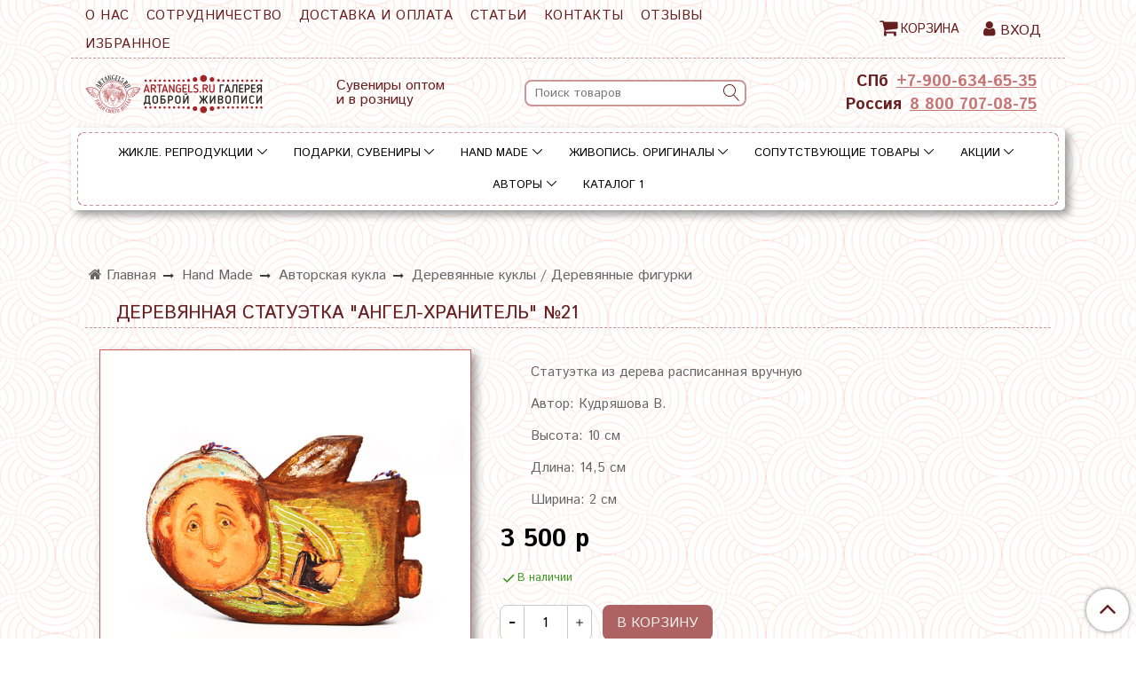

--- FILE ---
content_type: text/html; charset=utf-8
request_url: https://artangels.ru/product/mudryy-angel-derevyannaya-statuetka
body_size: 43784
content:
<!DOCTYPE html>
<html>
  <head><meta data-config="{&quot;product_id&quot;:333914226}" name="page-config" content="" /><meta data-config="{&quot;money_with_currency_format&quot;:{&quot;delimiter&quot;:&quot; &quot;,&quot;separator&quot;:&quot;.&quot;,&quot;format&quot;:&quot;%n %u&quot;,&quot;unit&quot;:&quot;р&quot;,&quot;show_price_without_cents&quot;:1},&quot;currency_code&quot;:&quot;RUR&quot;,&quot;currency_iso_code&quot;:&quot;RUB&quot;,&quot;default_currency&quot;:{&quot;title&quot;:&quot;Российский рубль&quot;,&quot;code&quot;:&quot;RUR&quot;,&quot;rate&quot;:1.0,&quot;format_string&quot;:&quot;%n %u&quot;,&quot;unit&quot;:&quot;р&quot;,&quot;price_separator&quot;:&quot;&quot;,&quot;is_default&quot;:true,&quot;price_delimiter&quot;:&quot;&quot;,&quot;show_price_with_delimiter&quot;:true,&quot;show_price_without_cents&quot;:true},&quot;facebook&quot;:{&quot;pixelActive&quot;:true,&quot;currency_code&quot;:&quot;RUB&quot;,&quot;use_variants&quot;:false},&quot;vk&quot;:{&quot;pixel_active&quot;:null,&quot;price_list_id&quot;:null},&quot;new_ya_metrika&quot;:true,&quot;ecommerce_data_container&quot;:&quot;dataLayer&quot;,&quot;common_js_version&quot;:&quot;v2&quot;,&quot;vue_ui_version&quot;:null,&quot;feedback_captcha_enabled&quot;:null,&quot;account_id&quot;:907947,&quot;hide_items_out_of_stock&quot;:false,&quot;forbid_order_over_existing&quot;:true,&quot;minimum_items_price&quot;:null,&quot;enable_comparison&quot;:true,&quot;locale&quot;:&quot;ru&quot;,&quot;client_group&quot;:null,&quot;consent_to_personal_data&quot;:{&quot;active&quot;:false,&quot;obligatory&quot;:true,&quot;description&quot;:&quot;Настоящим подтверждаю, что я ознакомлен и согласен с условиями \u003ca href=&#39;/page/oferta&#39; target=&#39;blank&#39;\u003eоферты и политики конфиденциальности\u003c/a\u003e.&quot;},&quot;recaptcha_key&quot;:&quot;6LfXhUEmAAAAAOGNQm5_a2Ach-HWlFKD3Sq7vfFj&quot;,&quot;recaptcha_key_v3&quot;:&quot;6LcZi0EmAAAAAPNov8uGBKSHCvBArp9oO15qAhXa&quot;,&quot;yandex_captcha_key&quot;:&quot;ysc1_ec1ApqrRlTZTXotpTnO8PmXe2ISPHxsd9MO3y0rye822b9d2&quot;,&quot;checkout_float_order_content_block&quot;:false,&quot;available_products_characteristics_ids&quot;:null,&quot;sber_id_app_id&quot;:&quot;5b5a3c11-72e5-4871-8649-4cdbab3ba9a4&quot;,&quot;theme_generation&quot;:2,&quot;quick_checkout_captcha_enabled&quot;:true,&quot;max_order_lines_count&quot;:500,&quot;sber_bnpl_min_amount&quot;:1000,&quot;sber_bnpl_max_amount&quot;:150000,&quot;counter_settings&quot;:{&quot;data_layer_name&quot;:&quot;dataLayer&quot;,&quot;new_counters_setup&quot;:false,&quot;add_to_cart_event&quot;:true,&quot;remove_from_cart_event&quot;:true,&quot;add_to_wishlist_event&quot;:true},&quot;site_setting&quot;:{&quot;show_cart_button&quot;:true,&quot;show_service_button&quot;:false,&quot;show_marketplace_button&quot;:false,&quot;show_quick_checkout_button&quot;:false},&quot;warehouses&quot;:[{&quot;id&quot;:4125591,&quot;title&quot;:&quot;Основной склад&quot;,&quot;array_index&quot;:0},{&quot;id&quot;:4160620,&quot;title&quot;:&quot;Борис Владимирович Земсков (Яндекс.Маркет)&quot;,&quot;array_index&quot;:1}],&quot;captcha_type&quot;:&quot;google&quot;,&quot;human_readable_urls&quot;:false}" name="shop-config" content="" /><meta name='js-evnvironment' content='production' /><meta name='default-locale' content='ru' /><meta name='insales-redefined-api-methods' content="[]" /><script src="/packs/js/shop_bundle-2b0004e7d539ecb78a46.js"></script><script type="text/javascript" src="https://static.insales-cdn.com/assets/common-js/common.v2.25.28.js"></script><script type="text/javascript" src="https://static.insales-cdn.com/assets/static-versioned/v3.72/static/libs/lodash/4.17.21/lodash.min.js"></script>
<!--InsalesCounter -->
<script type="text/javascript">
(function() {
  if (typeof window.__insalesCounterId !== 'undefined') {
    return;
  }

  try {
    Object.defineProperty(window, '__insalesCounterId', {
      value: 907947,
      writable: true,
      configurable: true
    });
  } catch (e) {
    console.error('InsalesCounter: Failed to define property, using fallback:', e);
    window.__insalesCounterId = 907947;
  }

  if (typeof window.__insalesCounterId === 'undefined') {
    console.error('InsalesCounter: Failed to set counter ID');
    return;
  }

  let script = document.createElement('script');
  script.async = true;
  script.src = '/javascripts/insales_counter.js?7';
  let firstScript = document.getElementsByTagName('script')[0];
  firstScript.parentNode.insertBefore(script, firstScript);
})();
</script>
<!-- /InsalesCounter -->
      <script>gtmDataLayer = []; gtmDataLayer.push({
      'ecommerce': {
        'detail': {
          'products': [{"id":"333914226","name":"Деревянная статуэтка \"Ангел-хранитель\" №21","category":"Каталог/Hand Made/Авторская кукла/Деревянные куклы / Деревянные фигурки","price":"3500.0"}]
         }
       }
    });</script>
      <!-- Google Tag Manager -->
      <script>(function(w,d,s,l,i){w[l]=w[l]||[];w[l].push({'gtm.start':
      new Date().getTime(),event:'gtm.js'});var f=d.getElementsByTagName(s)[0],
      j=d.createElement(s),dl=l!='dataLayer'?'&l='+l:'';j.async=true;j.src=
      'https://www.googletagmanager.com/gtm.js?id='+i+dl;f.parentNode.insertBefore(j,f);
      })(window,document,'script','gtmDataLayer','GTM-55SCDBG');
      </script>
      <!-- End Google Tag Manager -->

    <!-- meta -->
<meta charset="UTF-8" />



<meta name="keywords" content="Деревянная статуэтка "Ангел-хранитель" №21 - купить по выгодной цене | Artangels.ru"/>



  



  <title>
    
    
        Деревянная статуэтка "Ангел-хранитель" №21 - купить по выгодной цене | Artangels.ru
    
  </title>











  <meta name="description" content="Предлагаем купить Деревянная статуэтка Ангел-хранитель №21.
Цена - 3 500 р. Быстрая доставка.
☎️ +7-900-634-65-35
Смотрите все товары в разделе «Деревянные куклы / Деревянные фигурки»
"/>








<meta name="robots" content="index,follow" />
<meta http-equiv="X-UA-Compatible" content="IE=edge,chrome=1" />
<meta name="viewport" content="width=device-width, initial-scale=1.0" />
<meta name="SKYPE_TOOLBAR" content="SKYPE_TOOLBAR_PARSER_COMPATIBLE" />










<meta name="handle" content="[]"/ data-current-collection="[]"


>

<style>
  .menu:not(.insales-menu--loaded) {
    display: flex;
    list-style: none;
    margin-left: 0;
    padding-left: 0;
    box-shadow: none;
    width: auto;
    background: transparent;
    flex-direction: row;
    flex-wrap: wrap;
  }

  .menu:not(.insales-menu--loaded) .menu-link {
    display: block;
  }

  .menu:not(.insales-menu--loaded) .menu,
  .menu:not(.insales-menu--loaded) .menu-marker,
  .menu:not(.insales-menu--loaded) .menu-icon {
    display: none;
  }
</style>







<!-- canonical url-->

  <link rel="canonical" href="https://artangels.ru/product/mudryy-angel-derevyannaya-statuetka"/>


<!-- rss feed-->



<!-- Продукт -->
    <meta property="og:title" content="Деревянная статуэтка "Ангел-хранитель" №21" />
    <meta property="og:type" content="website" />
    <meta property="og:url" content="https://artangels.ru/product/mudryy-angel-derevyannaya-statuetka" />

    
      <meta property="og:image" content="https://static.insales-cdn.com/images/products/1/2811/613739259/Мудрый-ангел.jpg" />
    






<!-- icons-->
<link rel="icon" type="image/x-icon" sizes="16x16" href="https://static.insales-cdn.com/assets/1/2137/1878105/1764084080/favicon.ico" />
<link rel="stylesheet" type="text/css"  href="https://static.insales-cdn.com/assets/1/2137/1878105/1764084080/jquery.fancybox.min.css" />

<meta name="yandex-verification" content="501e9462ead7c7c9" />
<meta name="google-site-verification" content="cUMPGbDo69objTthtJJUFrHTIs0FNtjGnBcWUWoiAVg" />
<!-- Google Tag Manager -->
<script>(function(w,d,s,l,i){w[l]=w[l]||[];w[l].push({'gtm.start':
new Date().getTime(),event:'gtm.js'});var f=d.getElementsByTagName(s)[0],
j=d.createElement(s),dl=l!='dataLayer'?'&l='+l:'';j.async=true;j.src=
'https://www.googletagmanager.com/gtm.js?id='+i+dl;f.parentNode.insertBefore(j,f);
})(window,document,'script','dataLayer','GTM-55SCDBG');</script>
<!-- End Google Tag Manager -->
<meta name="facebook-domain-verification" content="qoayeokzgi7hjr3z4dl7z7wlt43uor" />
<script src="https://code.jquery.com/jquery-3.4.1.min.js"></script>
<!-- Global site tag (gtag.js) - Google Analytics -->
<script async src="https://www.googletagmanager.com/gtag/js?id=G-Q602RXYR7M"></script>
<script>
  window.dataLayer = window.dataLayer || [];
  function gtag(){dataLayer.push(arguments);}
  gtag('js', new Date());

  gtag('config', 'G-Q602RXYR7M');
</script>

    
  
  <link href="//fonts.googleapis.com/css?family=Istok+Web:300,400,700&subset=cyrillic,latin" rel="stylesheet" />




<link href="//maxcdn.bootstrapcdn.com/font-awesome/4.7.0/css/font-awesome.min.css" rel="stylesheet" />


<link href="https://static.insales-cdn.com/assets/1/2137/1878105/1764084080/theme.css" rel="stylesheet" type="text/css" />

  <meta name='product-id' content='333914226' />
</head>

  <body class="fhg-body">

    <div class="body-wrapper">

      <noscript>
<div class="njs-alert-overlay">
  <div class="njs-alert-wrapper">
    <div class="njs-alert">
      <p>Включите в вашем браузере JavaScript!</p>
    </div>
  </div>
</div>
</noscript>


      <div class="top-panel-wrapper">
        <div class="container">
          <div class="top-panel row js-top-panel-fixed">
  <div class="top-menu-wrapper hidden-sm cell-9">
  <div class="main-menu ">
    








  <ul class="main-menu menu level-1" data-menu-id="main-menu">
    

      

      <li class="main-menu-item menu-item">
        <div class="main-menu-item-controls menu-item-controls">
          

          <a href="/page/about-us" class="main-menu-link menu-link" data-menu-link-source="menu" data-menu-link-current="no">
            О нас
          </a>
        </div>
      </li>

    

      

      <li class="main-menu-item menu-item">
        <div class="main-menu-item-controls menu-item-controls">
          

          <a href="/page/magazin-suvenirov-i-podarkov-artangels" class="main-menu-link menu-link" data-menu-link-source="menu" data-menu-link-current="no">
            Сотрудничество
          </a>
        </div>
      </li>

    

      

      <li class="main-menu-item menu-item">
        <div class="main-menu-item-controls menu-item-controls">
          

          <a href="/page/delivery" class="main-menu-link menu-link" data-menu-link-source="menu" data-menu-link-current="no">
            Доставка и оплата
          </a>
        </div>
      </li>

    

      

      <li class="main-menu-item menu-item">
        <div class="main-menu-item-controls menu-item-controls">
          

          <a href="/blogs/blog" class="main-menu-link menu-link" data-menu-link-source="menu" data-menu-link-current="no">
            Статьи
          </a>
        </div>
      </li>

    

      

      <li class="main-menu-item menu-item">
        <div class="main-menu-item-controls menu-item-controls">
          

          <a href="/page/contact" class="main-menu-link menu-link" data-menu-link-source="menu" data-menu-link-current="no">
            Контакты
          </a>
        </div>
      </li>

    

      

      <li class="main-menu-item menu-item">
        <div class="main-menu-item-controls menu-item-controls">
          

          <a href="/blogs/otzyvy/otzyvy-2" class="main-menu-link menu-link" data-menu-link-source="menu" data-menu-link-current="no">
            Отзывы
          </a>
        </div>
      </li>

    

      

      <li class="main-menu-item menu-item">
        <div class="main-menu-item-controls menu-item-controls">
          

          <a href="/page/wishlist" class="main-menu-link menu-link" data-menu-link-source="menu" data-menu-link-current="no">
            Избранное
          </a>
        </div>
      </li>

    
  </ul>

  










  </div>
  </div>
  <div class="top-menu-wrapper cell- hidden shown-sm">
    <button type="button" class="top-panel-open-sidebar button js-open-sidebar"></button>
  </div>

  <div class="top-menu-icons-block collapse-block hidden shown-flex-md cell-">
    <div class="contacts-top-menu hidden shown-md">
    

      <button type="button" class="contacts-icon js-open-contacts"></button>

    
      <div class="contacts-top-menu-block cell-12 hidden">
        <div class="header-block js-contacts-header cell- ">


          <div class="email text-left ">
            
                <a href="mailto:ask@artangels.ru" class="contact-link email">
                   ask@artangels.ru
                </a>
              
          </div>

          <div class="phone text-left ">
            
                <a href="tel:+7-900-634-65-35" class="contact-link tel">
                  +7-900-634-65-35
                </a>
              
                        </br>    <a class="backcall-toggle backcall-toggle-block js-backcall-toggle">Обратный звонок</a>
          </div>

        </div>

      </div>
    </div>

    <div class="hidden shown-md">
      <button type="button" class="top-panel-open-search button js-open-search-panel "></button>
    </div>

    

    <div class="shopcart-widget-wrapper is-top-panel cell-  hidden shown-md">
      
<div class="shopcart-widget is-top-panel ">
  <a href="/cart_items " title="Корзина" class="shopcart-widget-link ">
    <span class="shopcart-widget-icon">
        <span class="shopcart-widget-count js-shopcart-widget-count is-top-panel" ></span>
    </span>
    <span class="shopcart-widget-data">
      <span class="shopcart-widget-caption">
      Корзина
      </span>

      <span class="shopcart-widget-amount js-shopcart-widget-amount hidden-md"></span>
    </span>
  </a>

</div>




    </div>
  </div>

    <div class="top-menu-block  hidden-md cell-3">
      
      

      <div class="shopcart-widget-wrapper  hidden-sm">
        <div class="shopcart-widget in-header">
          <a href="/cart_items " title="Корзина" class="shopcart-widget-link ">
              <span class="fa fa-shopping-cart "></span>
              <span class="shopcart-widget-caption"> Корзина</span>
              <span class="shopcart-widget-count js-shopcart-widget-count"></span>
          </a>
          </div>
      </div>

      
      <a class="client-account-link" href="/client_account/login">
        <span class="fa fa-user "></span> <span>Вход</span>
      </a>

      
    </div>

</div>

<script type="text/javascript">
(function(){
    var _backcallForm = {
      form: {
        classes: 'is-backcall',
      },
      fields: [
        {
          title: 'Имя',
          name: 'content',
          required: true,
          type: "hidden",
          value: "Сообщение отправлено через форму 'Обратный звонок'"
        },
        {
          type: 'hidden',
          name: 'subject',
          value: 'Обратный звонок'
        },
        {
          title: 'Имя',
          name: 'from',
          required: true,
          type: "hidden",
          value: "ask@artangels.ru"
        },
        {
          title: 'Имя',
          name: 'name'
        },
        {
          title: 'Телефон',
          name: 'phone',
          required: true
        },
      ],

      sendTo: Shop.sendMessage,
      onValid: function () {},
    };

  $(document).on('click', '.js-backcall-toggle', function (event) {
    event.preventDefault();

    alertify.modal({
      formDefination: _backcallForm
    }).set('title', 'Обратный звонок' );
  });
}());

</script>

        </div>
      </div>

      <div class=" header-wrapper">
        <header class="header container">
  <div class="header-inner row flex-between flex-center-sm flex-middle ">
    <div class="left-blocks cell-">
      <div class="left-blocks-inner row flex-middle">

        <div class="cell-4 cell-12-md ">
          <div class="logotype">
            
            <a title="Artangels.ru" href="/" class="logotype-link">
              
              <img src="https://static.insales-cdn.com/assets/1/2137/1878105/1764084080/logotype.jpg" class="logotype-image" alt="Artangels.ru" title="Artangels.ru" />
              
            </a>
          </div>
        </div>
        
        <div class="cell-3 hidden-md ">
          <p>Сувениры оптом <br />и в розницу</p>
        </div>
        
        <div class="cell-4 hidden-md ">
          <form class="search-widget in-header " action="/search" method="get">
  <input type="text"
          name="q"
          class="search-widget-field"
          value=""
          placeholder="Поиск товаров"
  >

</input>
<button type="submit" class="search-widget-button button is-widget-submit">
  
</button>

  

</form>



        </div>


      </div>
      <div class="cell-3 hidden-md header-block js-contacts-header text-right">

        <div class="phone text-center-sm hidden-sm">
          <span class="top-phone-caption">СПб</span> <a href="tel:+7-900-634-65-35" class="contact-link tel"> +7-900-634-65-35</a>
        </div>
        <div class="phone text-center-sm hidden-sm">
          <span class="top-phone-caption">Россия</span> <a href="tel:8 800 707-08-75" class="contact-link tel"> 8 800 707-08-75</a>
        </div>
        
      </div>
    </div>

  </div>

</header>






      </div>
      <div class="catalog-menu-wrapper hidden-sm">


          

        <div class="catalog-menu-inner container">
          









  
    
    

    <ul class="catalog-menu menu level-1" data-menu-id="catalog-menu">

      

        
        
        

        
        

        
        

        

          

          

          <li class="catalog-menu-item menu-item level-1">
            <div class="catalog-menu-item-controls menu-item-controls level-1">

              

              <a href="/collection/zhikle-reproduktsii" class="catalog-menu-link menu-link level-1" data-menu-link="zhikle-reproduktsii" data-menu-link-source="collection">
                Жикле. Репродукции
              </a>

              
                <button class="catalog-menu-marker menu-marker" type="button"></button>
              
            </div>

            
              <ul class="catalog-menu menu">
            

            

          

          

        

      

        
        
        

        
        

        
        

        

          

          

          <li class="catalog-menu-item menu-item level-1">
            <div class="catalog-menu-item-controls menu-item-controls level-1">

              

              <a href="/collection/avtorskie-gobelenovye-kartiny" class="catalog-menu-link menu-link level-1" data-menu-link="avtorskie-gobelenovye-kartiny" data-menu-link-source="collection">
                Авторские гобеленовые картины
              </a>

              
                <button class="catalog-menu-marker menu-marker" type="button"></button>
              
            </div>

            
              <ul class="catalog-menu menu">
            

            

          

          

        

      

        
        
        

        
        

        
        

        

          

          

          <li class="catalog-menu-item menu-item level-1">
            <div class="catalog-menu-item-controls menu-item-controls level-1">

              

              <a href="/collection/solnechnye-angely-gobelenovye-kartiny-v-raspisnom-bagete" class="catalog-menu-link menu-link level-1" data-menu-link="solnechnye-angely-gobelenovye-kartiny-v-raspisnom-bagete" data-menu-link-source="collection">
                "Счастливые Ангелы". Гобеленовые картины в расписном багете
              </a>

              
                <button class="catalog-menu-marker menu-marker" type="button"></button>
              
            </div>

            
              <ul class="catalog-menu menu">
            

            

          

          

        

      

        
        
        

        
        

        
        

        

          

          

          <li class="catalog-menu-item menu-item level-1">
            <div class="catalog-menu-item-controls menu-item-controls level-1">

              

              <a href="/collection/solnechnye-angely-gobelenovye-kartiny-v-raspisnom-bagete-4545" class="catalog-menu-link menu-link level-1" data-menu-link="solnechnye-angely-gobelenovye-kartiny-v-raspisnom-bagete-4545" data-menu-link-source="collection">
                "Счастливые ангелы". Гобеленовые картины в расписном багете 45*45
              </a>

              
            </div>

            

            

          
            </li>
          

          

        

      

        
        
        

        
        

        
        

        

          

          

          <li class="catalog-menu-item menu-item level-1">
            <div class="catalog-menu-item-controls menu-item-controls level-1">

              

              <a href="/collection/solnechnye-angely-gobelenovye-kartiny-v-raspisnom-bagete-3030" class="catalog-menu-link menu-link level-1" data-menu-link="solnechnye-angely-gobelenovye-kartiny-v-raspisnom-bagete-3030" data-menu-link-source="collection">
                "Счастливые ангелы". Гобеленовые картины в расписном багете 30*30
              </a>

              
            </div>

            

            

          
            </li>
          

          

        

      

        
        
        

        
        

        
        

        

          

          

          <li class="catalog-menu-item menu-item level-1">
            <div class="catalog-menu-item-controls menu-item-controls level-1">

              

              <a href="/collection/solnechnye-angely-gobelenovye-kartiny-v-raspisnom-bagete-3080" class="catalog-menu-link menu-link level-1" data-menu-link="solnechnye-angely-gobelenovye-kartiny-v-raspisnom-bagete-3080" data-menu-link-source="collection">
                "Счастливые ангелы". Гобеленовые картины в расписном багете 30*80
              </a>

              
            </div>

            

            

          
            </li>
          

          

        

      

        
        
        

        
        

        
        

        

          

          
            
              

              </ul>
            

            </li>
          

          <li class="catalog-menu-item menu-item level-1">
            <div class="catalog-menu-item-controls menu-item-controls level-1">

              

              <a href="/collection/koty-v-rumyantsev-gobelenovye-kartiny-v-raspisnom-bagete" class="catalog-menu-link menu-link level-1" data-menu-link="koty-v-rumyantsev-gobelenovye-kartiny-v-raspisnom-bagete" data-menu-link-source="collection">
                "Коты" В. Румянцев. Гобеленовые картины в расписном багете
              </a>

              
            </div>

            

            

          
            </li>
          

          

        

      

        
        
        

        
        

        
        

        

          

          

          <li class="catalog-menu-item menu-item level-1">
            <div class="catalog-menu-item-controls menu-item-controls level-1">

              

              <a href="/collection/angely-a-nalivkina-gobelenovye-kartiny-v-raspisnom-bagete" class="catalog-menu-link menu-link level-1" data-menu-link="angely-a-nalivkina-gobelenovye-kartiny-v-raspisnom-bagete" data-menu-link-source="collection">
                "Ангелы" А. Наливкина. Гобеленовые картины в расписном багете
              </a>

              
                <button class="catalog-menu-marker menu-marker" type="button"></button>
              
            </div>

            
              <ul class="catalog-menu menu">
            

            

          

          

        

      

        
        
        

        
        

        
        

        

          

          

          <li class="catalog-menu-item menu-item level-1">
            <div class="catalog-menu-item-controls menu-item-controls level-1">

              

              <a href="/collection/angely-a-nalivkina-gobelenovye-kartiny-v-raspisnom-bagete-45h45-sm" class="catalog-menu-link menu-link level-1" data-menu-link="angely-a-nalivkina-gobelenovye-kartiny-v-raspisnom-bagete-45h45-sm" data-menu-link-source="collection">
                "Ангелы" А. Наливкина. Гобеленовые картины в расписном багете 45х45 см
              </a>

              
            </div>

            

            

          
            </li>
          

          

        

      

        
        
        

        
        

        
        

        

          

          

          <li class="catalog-menu-item menu-item level-1">
            <div class="catalog-menu-item-controls menu-item-controls level-1">

              

              <a href="/collection/angely-a-nalivkina-gobelenovye-kartiny-v-raspisnom-bagete-30h30-sm" class="catalog-menu-link menu-link level-1" data-menu-link="angely-a-nalivkina-gobelenovye-kartiny-v-raspisnom-bagete-30h30-sm" data-menu-link-source="collection">
                "Ангелы" А. Наливкина. Гобеленовые картины в расписном багете 30х30 см
              </a>

              
            </div>

            

            

          
            </li>
          

          

        

      

        
        
        

        
        

        
        

        

          

          
            
              

              </ul>
            
              
                </li>
              

              </ul>
            

            </li>
          

          <li class="catalog-menu-item menu-item level-1">
            <div class="catalog-menu-item-controls menu-item-controls level-1">

              

              <a href="/collection/zhikle-v-upakovke" class="catalog-menu-link menu-link level-1" data-menu-link="zhikle-v-upakovke" data-menu-link-source="collection">
                Жикле в упаковке
              </a>

              
                <button class="catalog-menu-marker menu-marker" type="button"></button>
              
            </div>

            
              <ul class="catalog-menu menu">
            

            

          

          

        

      

        
        
        

        
        

        
        

        

          

          

          <li class="catalog-menu-item menu-item level-1">
            <div class="catalog-menu-item-controls menu-item-controls level-1">

              

              <a href="/collection/solnechnye-angely-zhikle-v-upakovke-1824-sm" class="catalog-menu-link menu-link level-1" data-menu-link="solnechnye-angely-zhikle-v-upakovke-1824-sm" data-menu-link-source="collection">
                "Счастливые Ангелы" Жикле в упаковке 18х24 см.
              </a>

              
            </div>

            

            

          
            </li>
          

          

        

      

        
        
        

        
        

        
        

        

          

          

          <li class="catalog-menu-item menu-item level-1">
            <div class="catalog-menu-item-controls menu-item-controls level-1">

              

              <a href="/collection/angely-a-nalivkina-zhikle-v-upakovke-18h24-sm" class="catalog-menu-link menu-link level-1" data-menu-link="angely-a-nalivkina-zhikle-v-upakovke-18h24-sm" data-menu-link-source="collection">
                "Ангелы" А. Наливкина. Жикле в упаковке 18х24 см.
              </a>

              
            </div>

            

            

          
            </li>
          

          

        

      

        
        
        

        
        

        
        

        

          

          

          <li class="catalog-menu-item menu-item level-1">
            <div class="catalog-menu-item-controls menu-item-controls level-1">

              

              <a href="/collection/dobrye-angely-v-kudryashova-zhikle-v-upakovke-18h24-sm-2" class="catalog-menu-link menu-link level-1" data-menu-link="dobrye-angely-v-kudryashova-zhikle-v-upakovke-18h24-sm-2" data-menu-link-source="collection">
                "Добрые ангелы" В. Кудряшова. Жикле в упаковке 18х24 см.
              </a>

              
            </div>

            

            

          
            </li>
          

          

        

      

        
        
        

        
        

        
        

        

          

          

          <li class="catalog-menu-item menu-item level-1">
            <div class="catalog-menu-item-controls menu-item-controls level-1">

              

              <a href="/collection/koty-v-rumyantseva-zhikle-v-upakovke-18h24-sm" class="catalog-menu-link menu-link level-1" data-menu-link="koty-v-rumyantseva-zhikle-v-upakovke-18h24-sm" data-menu-link-source="collection">
                "Коты" В. Румянцева. Жикле в упаковке 18х24 см.
              </a>

              
            </div>

            

            

          
            </li>
          

          

        

      

        
        
        

        
        

        
        

        

          

          

          <li class="catalog-menu-item menu-item level-1">
            <div class="catalog-menu-item-controls menu-item-controls level-1">

              

              <a href="/collection/piterskie-koty-zhikle-v-upakovke-18h24-sm" class="catalog-menu-link menu-link level-1" data-menu-link="piterskie-koty-zhikle-v-upakovke-18h24-sm" data-menu-link-source="collection">
                "Питерские коты" Жикле в упаковке 18х24 см.
              </a>

              
            </div>

            

            

          
            </li>
          

          

        

      

        
        
        

        
        

        
        

        

          

          

          <li class="catalog-menu-item menu-item level-1">
            <div class="catalog-menu-item-controls menu-item-controls level-1">

              

              <a href="/collection/koty-o-samsonovoy-zhikle-v-upakovke-18h24-sm" class="catalog-menu-link menu-link level-1" data-menu-link="koty-o-samsonovoy-zhikle-v-upakovke-18h24-sm" data-menu-link-source="collection">
                "Коты" О. Самсоновой. Жикле в упаковке 18х24 см.
              </a>

              
            </div>

            

            

          
            </li>
          

          

        

      

        
        
        

        
        

        
        

        

          

          

          <li class="catalog-menu-item menu-item level-1">
            <div class="catalog-menu-item-controls menu-item-controls level-1">

              

              <a href="/collection/skazochnaya-pastel-n-leonova-zhikle-v-upakovke-1824-sm" class="catalog-menu-link menu-link level-1" data-menu-link="skazochnaya-pastel-n-leonova-zhikle-v-upakovke-1824-sm" data-menu-link-source="collection">
                "Сказочная пастель" Н. Леонова. Жикле в упаковке 18х24 см.
              </a>

              
            </div>

            

            

          
            </li>
          

          

        

      

        
        
        

        
        

        
        

        

          

          

          <li class="catalog-menu-item menu-item level-1">
            <div class="catalog-menu-item-controls menu-item-controls level-1">

              

              <a href="/collection/skazochnaya-pastel-n-leonova-zhikle-1616-sm" class="catalog-menu-link menu-link level-1" data-menu-link="skazochnaya-pastel-n-leonova-zhikle-1616-sm" data-menu-link-source="collection">
                "Сказочная пастель" Н. Леонова. Жикле 16х16 см.
              </a>

              
            </div>

            

            

          
            </li>
          

          

        

      

        
        
        

        
        

        
        

        

          

          

          <li class="catalog-menu-item menu-item level-1">
            <div class="catalog-menu-item-controls menu-item-controls level-1">

              

              <a href="/collection/sunpreeze-zhikle-v-upakovke-16h16-sm" class="catalog-menu-link menu-link level-1" data-menu-link="sunpreeze-zhikle-v-upakovke-16h16-sm" data-menu-link-source="collection">
                "Совы. Sunpreeze" И. Пальцер. Жикле 16х16 см
              </a>

              
            </div>

            

            

          
            </li>
          

          

        

      

        
        
        

        
        

        
        

        

          

          
            
              

              </ul>
            

            </li>
          

          <li class="catalog-menu-item menu-item level-1">
            <div class="catalog-menu-item-controls menu-item-controls level-1">

              

              <a href="/collection/zhikle-v-raspisnom-v-bagete" class="catalog-menu-link menu-link level-1" data-menu-link="zhikle-v-raspisnom-v-bagete" data-menu-link-source="collection">
                Жикле в расписном в багете
              </a>

              
                <button class="catalog-menu-marker menu-marker" type="button"></button>
              
            </div>

            
              <ul class="catalog-menu menu">
            

            

          

          

        

      

        
        
        

        
        

        
        

        

          

          

          <li class="catalog-menu-item menu-item level-1">
            <div class="catalog-menu-item-controls menu-item-controls level-1">

              

              <a href="/collection/zhikle-v-raspisnom-bagete-16h16" class="catalog-menu-link menu-link level-1" data-menu-link="zhikle-v-raspisnom-bagete-16h16" data-menu-link-source="collection">
                Жикле в расписном багете 16х16
              </a>

              
                <button class="catalog-menu-marker menu-marker" type="button"></button>
              
            </div>

            
              <ul class="catalog-menu menu">
            

            

          

          

        

      

        
        
        

        
        

        
        

        

          

          

          <li class="catalog-menu-item menu-item level-1">
            <div class="catalog-menu-item-controls menu-item-controls level-1">

              

              <a href="/collection/solnechnye-angely-zhikle-na-holste-v-raspisnoy-rame-16h16" class="catalog-menu-link menu-link level-1" data-menu-link="solnechnye-angely-zhikle-na-holste-v-raspisnoy-rame-16h16" data-menu-link-source="collection">
                "Счастливые Ангелы". Жикле на холсте в расписной раме 16х16
              </a>

              
            </div>

            

            

          
            </li>
          

          

        

      

        
        
        

        
        

        
        

        

          

          

          <li class="catalog-menu-item menu-item level-1">
            <div class="catalog-menu-item-controls menu-item-controls level-1">

              

              <a href="/collection/sovy-sunpreeze-zhikle-na-holste-v-raspisnoy-rame-1616" class="catalog-menu-link menu-link level-1" data-menu-link="sovy-sunpreeze-zhikle-na-holste-v-raspisnoy-rame-1616" data-menu-link-source="collection">
                "Совы Sunpreeze" И. Пальцер. Жикле в расписной раме 16*16
              </a>

              
            </div>

            

            

          
            </li>
          

          

        

      

        
        
        

        
        

        
        

        

          

          

          <li class="catalog-menu-item menu-item level-1">
            <div class="catalog-menu-item-controls menu-item-controls level-1">

              

              <a href="/collection/zodiak-zhikle-na-holste-v-raspisnoy-rame-1616" class="catalog-menu-link menu-link level-1" data-menu-link="zodiak-zhikle-na-holste-v-raspisnoy-rame-1616" data-menu-link-source="collection">
                "Зодиак". Жикле на холсте в расписной раме 16*16
              </a>

              
            </div>

            

            

          
            </li>
          

          

        

      

        
        
        

        
        

        
        

        

          

          

          <li class="catalog-menu-item menu-item level-1">
            <div class="catalog-menu-item-controls menu-item-controls level-1">

              

              <a href="/collection/skazochnaya-pastel-n-leonova-zhikle-na-holste-v-raspisnoy-rame-1616" class="catalog-menu-link menu-link level-1" data-menu-link="skazochnaya-pastel-n-leonova-zhikle-na-holste-v-raspisnoy-rame-1616" data-menu-link-source="collection">
                "Сказочная пастель" Н. Леонова. Жикле на холсте в расписной раме 16*16
              </a>

              
            </div>

            

            

          
            </li>
          

          

        

      

        
        
        

        
        

        
        

        

          

          

          <li class="catalog-menu-item menu-item level-1">
            <div class="catalog-menu-item-controls menu-item-controls level-1">

              

              <a href="/collection/skazochnyy-gorod-v-povarova-zhikle-na-holste-v-raspisnoy-rame-1616" class="catalog-menu-link menu-link level-1" data-menu-link="skazochnyy-gorod-v-povarova-zhikle-na-holste-v-raspisnoy-rame-1616" data-menu-link-source="collection">
                "Сказочный город" В. Поварова. Жикле на холсте в расписной раме 16*16
              </a>

              
            </div>

            

            

          
            </li>
          

          

        

      

        
        
        

        
        

        
        

        

          

          
            
              

              </ul>
            

            </li>
          

          <li class="catalog-menu-item menu-item level-1">
            <div class="catalog-menu-item-controls menu-item-controls level-1">

              

              <a href="/collection/zhikle-v-raspisnom-bagete-18h24" class="catalog-menu-link menu-link level-1" data-menu-link="zhikle-v-raspisnom-bagete-18h24" data-menu-link-source="collection">
                Жикле в расписном багете 18х24
              </a>

              
                <button class="catalog-menu-marker menu-marker" type="button"></button>
              
            </div>

            
              <ul class="catalog-menu menu">
            

            

          

          

        

      

        
        
        

        
        

        
        

        

          

          

          <li class="catalog-menu-item menu-item level-1">
            <div class="catalog-menu-item-controls menu-item-controls level-1">

              

              <a href="/collection/solnechnye-angely-zhikle-na-holste-v-raspisnoy-rame-1824" class="catalog-menu-link menu-link level-1" data-menu-link="solnechnye-angely-zhikle-na-holste-v-raspisnoy-rame-1824" data-menu-link-source="collection">
                "Счастливые Ангелы". Жикле на холсте в расписной раме 18*24
              </a>

              
            </div>

            

            

          
            </li>
          

          

        

      

        
        
        

        
        

        
        

        

          

          

          <li class="catalog-menu-item menu-item level-1">
            <div class="catalog-menu-item-controls menu-item-controls level-1">

              

              <a href="/collection/koty-v-rumyantseva-zhikle-na-holste-v-raspisnoy-rame-1824" class="catalog-menu-link menu-link level-1" data-menu-link="koty-v-rumyantseva-zhikle-na-holste-v-raspisnoy-rame-1824" data-menu-link-source="collection">
                "Коты" В. Румянцева. Жикле на холсте в расписной раме 18*24
              </a>

              
            </div>

            

            

          
            </li>
          

          

        

      

        
        
        

        
        

        
        

        

          

          

          <li class="catalog-menu-item menu-item level-1">
            <div class="catalog-menu-item-controls menu-item-controls level-1">

              

              <a href="/collection/dobrye-angely-v-kudryashova-zhikle-v-upakovke-18h24-sm" class="catalog-menu-link menu-link level-1" data-menu-link="dobrye-angely-v-kudryashova-zhikle-v-upakovke-18h24-sm" data-menu-link-source="collection">
                "Добрые Ангелы" В. Кудряшова Жикле на холсте в расписной раме 18*24
              </a>

              
            </div>

            

            

          
            </li>
          

          

        

      

        
        
        

        
        

        
        

        

          

          

          <li class="catalog-menu-item menu-item level-1">
            <div class="catalog-menu-item-controls menu-item-controls level-1">

              

              <a href="/collection/angely-a-nalivkina-zhikle-v-raspisnoy-rame-1824" class="catalog-menu-link menu-link level-1" data-menu-link="angely-a-nalivkina-zhikle-v-raspisnoy-rame-1824" data-menu-link-source="collection">
                "Ангелы" А. Наливкина. Жикле в расписной раме 18*24
              </a>

              
            </div>

            

            

          
            </li>
          

          

        

      

        
        
        

        
        

        
        

        

          

          

          <li class="catalog-menu-item menu-item level-1">
            <div class="catalog-menu-item-controls menu-item-controls level-1">

              

              <a href="/collection/piterskie-koty-zhikle-na-holste-v-raspisnoy-rame-1824" class="catalog-menu-link menu-link level-1" data-menu-link="piterskie-koty-zhikle-na-holste-v-raspisnoy-rame-1824" data-menu-link-source="collection">
                "Питерские коты" Л. Немоляевой. Жикле на холсте в расписной раме 18*24
              </a>

              
            </div>

            

            

          
            </li>
          

          

        

      

        
        
        

        
        

        
        

        

          

          

          <li class="catalog-menu-item menu-item level-1">
            <div class="catalog-menu-item-controls menu-item-controls level-1">

              

              <a href="/collection/koty-o-somsonovoy-zhikle-v-raspisnoy-rame-1824" class="catalog-menu-link menu-link level-1" data-menu-link="koty-o-somsonovoy-zhikle-v-raspisnoy-rame-1824" data-menu-link-source="collection">
                "Коты" О. Сомсоновой. Жикле в расписной раме 18*24
              </a>

              
            </div>

            

            

          
            </li>
          

          

        

      

        
        
        

        
        

        
        

        

          

          

          <li class="catalog-menu-item menu-item level-1">
            <div class="catalog-menu-item-controls menu-item-controls level-1">

              

              <a href="/collection/alyona-savchenko-zhikle-na-holste-v-raspisnoy-rame-1824" class="catalog-menu-link menu-link level-1" data-menu-link="alyona-savchenko-zhikle-na-holste-v-raspisnoy-rame-1824" data-menu-link-source="collection">
                Алёна Савченко. Жикле на холсте в расписной раме 18*24
              </a>

              
            </div>

            

            

          
            </li>
          

          

        

      

        
        
        

        
        

        
        

        

          

          

          <li class="catalog-menu-item menu-item level-1">
            <div class="catalog-menu-item-controls menu-item-controls level-1">

              

              <a href="/collection/skazochnaya-pastel-n-leonova-zhikle-na-holste-v-raspisnoy-rame-1824" class="catalog-menu-link menu-link level-1" data-menu-link="skazochnaya-pastel-n-leonova-zhikle-na-holste-v-raspisnoy-rame-1824" data-menu-link-source="collection">
                "Сказочная пастель" Н. Леонова. Жикле на холсте в расписной раме 18*24
              </a>

              
            </div>

            

            

          
            </li>
          

          

        

      

        
        
        

        
        

        
        

        

          

          

          <li class="catalog-menu-item menu-item level-1">
            <div class="catalog-menu-item-controls menu-item-controls level-1">

              

              <a href="/collection/andrey-i-marina-boris-zhikle-na-holste-v-raspisnoy-rame-1824" class="catalog-menu-link menu-link level-1" data-menu-link="andrey-i-marina-boris-zhikle-na-holste-v-raspisnoy-rame-1824" data-menu-link-source="collection">
                Андрей и Марина Борис. Жикле на холсте в расписной раме 18*24
              </a>

              
            </div>

            

            

          
            </li>
          

          

        

      

        
        
        

        
        

        
        

        

          

          
            
              

              </ul>
            

            </li>
          

          <li class="catalog-menu-item menu-item level-1">
            <div class="catalog-menu-item-controls menu-item-controls level-1">

              

              <a href="/collection/zhikle-v-raspisnom-bagete-30h30" class="catalog-menu-link menu-link level-1" data-menu-link="zhikle-v-raspisnom-bagete-30h30" data-menu-link-source="collection">
                Жикле в расписном багете 30х30
              </a>

              
                <button class="catalog-menu-marker menu-marker" type="button"></button>
              
            </div>

            
              <ul class="catalog-menu menu">
            

            

          

          

        

      

        
        
        

        
        

        
        

        

          

          

          <li class="catalog-menu-item menu-item level-1">
            <div class="catalog-menu-item-controls menu-item-controls level-1">

              

              <a href="/collection/solnechnye-angely-zhikle-na-holste-v-raspisnoy-rame-3030" class="catalog-menu-link menu-link level-1" data-menu-link="solnechnye-angely-zhikle-na-holste-v-raspisnoy-rame-3030" data-menu-link-source="collection">
                "Счастливые Ангелы". Жикле на холсте в расписной раме 30*30
              </a>

              
            </div>

            

            

          
            </li>
          

          

        

      

        
        
        

        
        

        
        

        

          

          

          <li class="catalog-menu-item menu-item level-1">
            <div class="catalog-menu-item-controls menu-item-controls level-1">

              

              <a href="/collection/piterskie-koty-zhikle-na-holste-v-raspisnoy-rame-3030" class="catalog-menu-link menu-link level-1" data-menu-link="piterskie-koty-zhikle-na-holste-v-raspisnoy-rame-3030" data-menu-link-source="collection">
                "Питерские коты". Жикле на холсте в расписной раме 30*30
              </a>

              
            </div>

            

            

          
            </li>
          

          

        

      

        
        
        

        
        

        
        

        

          

          

          <li class="catalog-menu-item menu-item level-1">
            <div class="catalog-menu-item-controls menu-item-controls level-1">

              

              <a href="/collection/skazochnaya-pastel-n-leonova-zhikle-na-holste-v-raspisnoy-rame-3030" class="catalog-menu-link menu-link level-1" data-menu-link="skazochnaya-pastel-n-leonova-zhikle-na-holste-v-raspisnoy-rame-3030" data-menu-link-source="collection">
                "Сказочная пастель" Н. Леонова. Жикле на холсте в расписной раме 30*30
              </a>

              
            </div>

            

            

          
            </li>
          

          

        

      

        
        
        

        
        

        
        

        

          

          

          <li class="catalog-menu-item menu-item level-1">
            <div class="catalog-menu-item-controls menu-item-controls level-1">

              

              <a href="/collection/skazochnyy-gorod-v-povarova-zhikle-na-holste-v-raspisnoy-rame-3030" class="catalog-menu-link menu-link level-1" data-menu-link="skazochnyy-gorod-v-povarova-zhikle-na-holste-v-raspisnoy-rame-3030" data-menu-link-source="collection">
                "Сказочный город" В. Поварова. Жикле на холсте в расписной раме 30*30
              </a>

              
            </div>

            

            

          
            </li>
          

          

        

      

        
        
        

        
        

        
        

        

          

          

          <li class="catalog-menu-item menu-item level-1">
            <div class="catalog-menu-item-controls menu-item-controls level-1">

              

              <a href="/collection/angely-a-nalivkina-zhikle-v-raspisnoy-krugloy-rame-d30" class="catalog-menu-link menu-link level-1" data-menu-link="angely-a-nalivkina-zhikle-v-raspisnoy-krugloy-rame-d30" data-menu-link-source="collection">
                "Ангелы" А. Наливкина. Жикле в расписной круглой раме D30
              </a>

              
            </div>

            

            

          
            </li>
          

          

        

      

        
        
        

        
        

        
        

        

          

          
            
              

              </ul>
            

            </li>
          

          <li class="catalog-menu-item menu-item level-1">
            <div class="catalog-menu-item-controls menu-item-controls level-1">

              

              <a href="/collection/zhikle-v-raspisnom-bagete-30h40" class="catalog-menu-link menu-link level-1" data-menu-link="zhikle-v-raspisnom-bagete-30h40" data-menu-link-source="collection">
                Жикле в расписном багете 30х40
              </a>

              
                <button class="catalog-menu-marker menu-marker" type="button"></button>
              
            </div>

            
              <ul class="catalog-menu menu">
            

            

          

          

        

      

        
        
        

        
        

        
        

        

          

          

          <li class="catalog-menu-item menu-item level-1">
            <div class="catalog-menu-item-controls menu-item-controls level-1">

              

              <a href="/collection/solnechnye-angely-zhikle-na-holste-v-raspisnoy-rame-30h40" class="catalog-menu-link menu-link level-1" data-menu-link="solnechnye-angely-zhikle-na-holste-v-raspisnoy-rame-30h40" data-menu-link-source="collection">
                "Счастливые Ангелы". Жикле на холсте в расписной раме 30х40
              </a>

              
            </div>

            

            

          
            </li>
          

          

        

      

        
        
        

        
        

        
        

        

          

          

          <li class="catalog-menu-item menu-item level-1">
            <div class="catalog-menu-item-controls menu-item-controls level-1">

              

              <a href="/collection/koty-v-rumyantseva-zhikle-na-holste-v-raspisnoy-rame-30h40" class="catalog-menu-link menu-link level-1" data-menu-link="koty-v-rumyantseva-zhikle-na-holste-v-raspisnoy-rame-30h40" data-menu-link-source="collection">
                "Коты" В. Румянцева. Жикле на холсте в расписной раме 30х40
              </a>

              
            </div>

            

            

          
            </li>
          

          

        

      

        
        
        

        
        

        
        

        

          

          

          <li class="catalog-menu-item menu-item level-1">
            <div class="catalog-menu-item-controls menu-item-controls level-1">

              

              <a href="/collection/andrey-i-marina-boris-zhikle-na-holste-v-raspisnoy-rame-3040" class="catalog-menu-link menu-link level-1" data-menu-link="andrey-i-marina-boris-zhikle-na-holste-v-raspisnoy-rame-3040" data-menu-link-source="collection">
                Андрей и Марина Борис. Жикле на холсте в расписной раме 30*40
              </a>

              
            </div>

            

            

          
            </li>
          

          

        

      

        
        
        

        
        

        
        

        

          

          

          <li class="catalog-menu-item menu-item level-1">
            <div class="catalog-menu-item-controls menu-item-controls level-1">

              

              <a href="/collection/alyona-savchenko-zhikle-na-holste-v-raspisnoy-rame-3040" class="catalog-menu-link menu-link level-1" data-menu-link="alyona-savchenko-zhikle-na-holste-v-raspisnoy-rame-3040" data-menu-link-source="collection">
                Алёна Савченко. Жикле на холсте в расписной раме 30*40
              </a>

              
            </div>

            

            

          
            </li>
          

          

        

      

        
        
        

        
        

        
        

        

          

          

          <li class="catalog-menu-item menu-item level-1">
            <div class="catalog-menu-item-controls menu-item-controls level-1">

              

              <a href="/collection/skazochnaya-pastel-n-leonova-zhikle-na-holste-v-raspisnoy-rame-30h40" class="catalog-menu-link menu-link level-1" data-menu-link="skazochnaya-pastel-n-leonova-zhikle-na-holste-v-raspisnoy-rame-30h40" data-menu-link-source="collection">
                "Сказочная пастель" Н. Леонова. Жикле на холсте в расписной раме 30х40
              </a>

              
            </div>

            

            

          
            </li>
          

          

        

      

        
        
        

        
        

        
        

        

          

          

          <li class="catalog-menu-item menu-item level-1">
            <div class="catalog-menu-item-controls menu-item-controls level-1">

              

              <a href="/collection/piterskie-koty-zhikle-na-holste-v-raspisnoy-rame-30h40" class="catalog-menu-link menu-link level-1" data-menu-link="piterskie-koty-zhikle-na-holste-v-raspisnoy-rame-30h40" data-menu-link-source="collection">
                "Питерские коты" Жикле на холсте в расписной раме 30х40
              </a>

              
            </div>

            

            

          
            </li>
          

          

        

      

        
        
        

        
        

        
        

        

          

          
            
              

              </ul>
            

            </li>
          

          <li class="catalog-menu-item menu-item level-1">
            <div class="catalog-menu-item-controls menu-item-controls level-1">

              

              <a href="/collection/zhikle-s-ruchnym-dekorirovaniem" class="catalog-menu-link menu-link level-1" data-menu-link="zhikle-s-ruchnym-dekorirovaniem" data-menu-link-source="collection">
                Жикле с ручным декорированием
              </a>

              
            </div>

            

            

          
            </li>
          

          

        

      

        
        
        

        
        

        
        

        

          

          
            
              

              </ul>
            

            </li>
          

          <li class="catalog-menu-item menu-item level-1">
            <div class="catalog-menu-item-controls menu-item-controls level-1">

              

              <a href="/collection/avtorskoe-panno" class="catalog-menu-link menu-link level-1" data-menu-link="avtorskoe-panno" data-menu-link-source="collection">
                Авторское панно
              </a>

              
                <button class="catalog-menu-marker menu-marker" type="button"></button>
              
            </div>

            
              <ul class="catalog-menu menu">
            

            

          

          

        

      

        
        
        

        
        

        
        

        

          

          

          <li class="catalog-menu-item menu-item level-1">
            <div class="catalog-menu-item-controls menu-item-controls level-1">

              

              <a href="/collection/panno-yuriya-stukalova" class="catalog-menu-link menu-link level-1" data-menu-link="panno-yuriya-stukalova" data-menu-link-source="collection">
                Панно Юрия Стукалова
              </a>

              
            </div>

            

            

          
            </li>
          

          

        

      

        
        
        

        
        

        
        

        

          

          

          <li class="catalog-menu-item menu-item level-1">
            <div class="catalog-menu-item-controls menu-item-controls level-1">

              

              <a href="/collection/zhikle-na-dereve-veselye-angel-pavel-gavrilov" class="catalog-menu-link menu-link level-1" data-menu-link="zhikle-na-dereve-veselye-angel-pavel-gavrilov" data-menu-link-source="collection">
                Жикле на дереве "Веселые ангелы" Павел Гаврилов
              </a>

              
            </div>

            

            

          
            </li>
          

          

        

      

        
        
        

        
        

        
        

        

          

          
            
              

              </ul>
            

            </li>
          

          <li class="catalog-menu-item menu-item level-1">
            <div class="catalog-menu-item-controls menu-item-controls level-1">

              

              <a href="/collection/zhikle-v-paspartu-a4" class="catalog-menu-link menu-link level-1" data-menu-link="zhikle-v-paspartu-a4" data-menu-link-source="collection">
                Жикле, репродукции на бумаге
              </a>

              
                <button class="catalog-menu-marker menu-marker" type="button"></button>
              
            </div>

            
              <ul class="catalog-menu menu">
            

            

          

          

        

      

        
        
        

        
        

        
        

        

          

          

          <li class="catalog-menu-item menu-item level-1">
            <div class="catalog-menu-item-controls menu-item-controls level-1">

              

              <a href="/collection/solnechnye-angely-zhikle-v-paspartu-na-akvarelnoy-bumage" class="catalog-menu-link menu-link level-1" data-menu-link="solnechnye-angely-zhikle-v-paspartu-na-akvarelnoy-bumage" data-menu-link-source="collection">
                "Счастливые Ангелы". Жикле в паспарту на акварельной бумаге
              </a>

              
            </div>

            

            

          
            </li>
          

          

        

      

        
        
        

        
        

        
        

        

          

          

          <li class="catalog-menu-item menu-item level-1">
            <div class="catalog-menu-item-controls menu-item-controls level-1">

              

              <a href="/collection/koty-v-rumyantseva-zhikle-v-paspartu-na-akvarelnoy-bumage" class="catalog-menu-link menu-link level-1" data-menu-link="koty-v-rumyantseva-zhikle-v-paspartu-na-akvarelnoy-bumage" data-menu-link-source="collection">
                "Коты" В. Румянцева. Жикле в паспарту на бумаге
              </a>

              
            </div>

            

            

          
            </li>
          

          

        

      

        
        
        

        
        

        
        

        

          

          

          <li class="catalog-menu-item menu-item level-1">
            <div class="catalog-menu-item-controls menu-item-controls level-1">

              

              <a href="/collection/angely-a-nalivkina-zhikle-v-paspartu-na-akvarelnoy-bumage" class="catalog-menu-link menu-link level-1" data-menu-link="angely-a-nalivkina-zhikle-v-paspartu-na-akvarelnoy-bumage" data-menu-link-source="collection">
                "Ангелы" А. Наливкина. Жикле в паспарту на акварельной бумаге
              </a>

              
            </div>

            

            

          
            </li>
          

          

        

      

        
        
        

        
        

        
        

        

          

          

          <li class="catalog-menu-item menu-item level-1">
            <div class="catalog-menu-item-controls menu-item-controls level-1">

              

              <a href="/collection/postery-petr-frolov" class="catalog-menu-link menu-link level-1" data-menu-link="postery-petr-frolov" data-menu-link-source="collection">
                Петр Фролов. Жикле. Репродукции
              </a>

              
            </div>

            

            

          
            </li>
          

          

        

      

        
        
        

        
        

        
        

        

          

          

          <li class="catalog-menu-item menu-item level-1">
            <div class="catalog-menu-item-controls menu-item-controls level-1">

              

              <a href="/collection/zhikle-reproduktsii-dmitriya-kustanovicha" class="catalog-menu-link menu-link level-1" data-menu-link="zhikle-reproduktsii-dmitriya-kustanovicha" data-menu-link-source="collection">
                Дмитрий Кустанович. Жикле. Репродукции
              </a>

              
            </div>

            

            

          
            </li>
          

          

        

      

        
        
        

        
        

        
        

        

          

          
            
              

              </ul>
            
              
                </li>
              

              </ul>
            

            </li>
          

          <li class="catalog-menu-item menu-item level-1">
            <div class="catalog-menu-item-controls menu-item-controls level-1">

              

              <a href="/collection/podarki-suveniry" class="catalog-menu-link menu-link level-1" data-menu-link="podarki-suveniry" data-menu-link-source="collection">
                Подарки, сувениры
              </a>

              
                <button class="catalog-menu-marker menu-marker" type="button"></button>
              
            </div>

            
              <ul class="catalog-menu menu">
            

            

          

          

        

      

        
        
        

        
        

        
        

        

          

          

          <li class="catalog-menu-item menu-item level-1">
            <div class="catalog-menu-item-controls menu-item-controls level-1">

              

              <a href="/collection/pochtovye-otkrytki-postkrossing" class="catalog-menu-link menu-link level-1" data-menu-link="pochtovye-otkrytki-postkrossing" data-menu-link-source="collection">
                Почтовые открытки. Посткроссинг
              </a>

              
                <button class="catalog-menu-marker menu-marker" type="button"></button>
              
            </div>

            
              <ul class="catalog-menu menu">
            

            

          

          

        

      

        
        
        

        
        

        
        

        

          

          

          <li class="catalog-menu-item menu-item level-1">
            <div class="catalog-menu-item-controls menu-item-controls level-1">

              

              <a href="/collection/solnechnye-angely-pochtovye-otkrytki" class="catalog-menu-link menu-link level-1" data-menu-link="solnechnye-angely-pochtovye-otkrytki" data-menu-link-source="collection">
                "Счастливые Ангелы" Почтовые открытки
              </a>

              
            </div>

            

            

          
            </li>
          

          

        

      

        
        
        

        
        

        
        

        

          

          

          <li class="catalog-menu-item menu-item level-1">
            <div class="catalog-menu-item-controls menu-item-controls level-1">

              

              <a href="/collection/angely-a-nalivkina-pochtovye-otkrytki" class="catalog-menu-link menu-link level-1" data-menu-link="angely-a-nalivkina-pochtovye-otkrytki" data-menu-link-source="collection">
                "Ангелы" А. Наливкина. Почтовые открытки
              </a>

              
            </div>

            

            

          
            </li>
          

          

        

      

        
        
        

        
        

        
        

        

          

          

          <li class="catalog-menu-item menu-item level-1">
            <div class="catalog-menu-item-controls menu-item-controls level-1">

              

              <a href="/collection/piterskie-koty-l-nemolyaeva-pochtovye-otkrytki" class="catalog-menu-link menu-link level-1" data-menu-link="piterskie-koty-l-nemolyaeva-pochtovye-otkrytki" data-menu-link-source="collection">
                "Питерские коты" Л. Немоляева. Почтовые открытки
              </a>

              
            </div>

            

            

          
            </li>
          

          

        

      

        
        
        

        
        

        
        

        

          

          

          <li class="catalog-menu-item menu-item level-1">
            <div class="catalog-menu-item-controls menu-item-controls level-1">

              

              <a href="/collection/dobrye-angely-v-kudryashova-pochtovye-otkrytki" class="catalog-menu-link menu-link level-1" data-menu-link="dobrye-angely-v-kudryashova-pochtovye-otkrytki" data-menu-link-source="collection">
                "Добрые ангелы". В. Кудряшова. Почтовые открытки
              </a>

              
            </div>

            

            

          
            </li>
          

          

        

      

        
        
        

        
        

        
        

        

          

          

          <li class="catalog-menu-item menu-item level-1">
            <div class="catalog-menu-item-controls menu-item-controls level-1">

              

              <a href="/collection/skazochnaya-pastel-n-leonova-pochtovye-otkrytki" class="catalog-menu-link menu-link level-1" data-menu-link="skazochnaya-pastel-n-leonova-pochtovye-otkrytki" data-menu-link-source="collection">
                "Сказочная пастель" Н. Леонова. Почтовые открытки
              </a>

              
            </div>

            

            

          
            </li>
          

          

        

      

        
        
        

        
        

        
        

        

          

          

          <li class="catalog-menu-item menu-item level-1">
            <div class="catalog-menu-item-controls menu-item-controls level-1">

              

              <a href="/collection/s-rumak-pochtovye-otkrytki" class="catalog-menu-link menu-link level-1" data-menu-link="s-rumak-pochtovye-otkrytki" data-menu-link-source="collection">
                "Фантазийный мир" Светланы Румак. Почтовые открытки
              </a>

              
            </div>

            

            

          
            </li>
          

          

        

      

        
        
        

        
        

        
        

        

          

          

          <li class="catalog-menu-item menu-item level-1">
            <div class="catalog-menu-item-controls menu-item-controls level-1">

              

              <a href="/collection/lora-i-eyo-druzya-e-farb-pochtovye-otkrytki" class="catalog-menu-link menu-link level-1" data-menu-link="lora-i-eyo-druzya-e-farb-pochtovye-otkrytki" data-menu-link-source="collection">
                "Лора и её друзья" Е. Фарб. Почтовые открытки
              </a>

              
            </div>

            

            

          
            </li>
          

          

        

      

        
        
        

        
        

        
        

        

          

          

          <li class="catalog-menu-item menu-item level-1">
            <div class="catalog-menu-item-controls menu-item-controls level-1">

              

              <a href="/collection/zodiak-polyarnye-mishki-viktoriya-efremova-pochtovye-otkrytki" class="catalog-menu-link menu-link level-1" data-menu-link="zodiak-polyarnye-mishki-viktoriya-efremova-pochtovye-otkrytki" data-menu-link-source="collection">
                "Зодиак. Полярные мишки" Виктория Ефремова. Почтовые открытки
              </a>

              
            </div>

            

            

          
            </li>
          

          

        

      

        
        
        

        
        

        
        

        

          

          

          <li class="catalog-menu-item menu-item level-1">
            <div class="catalog-menu-item-controls menu-item-controls level-1">

              

              <a href="/collection/polyarnye-mishki-viktoriya-efremova-pochtovye-otkrytki" class="catalog-menu-link menu-link level-1" data-menu-link="polyarnye-mishki-viktoriya-efremova-pochtovye-otkrytki" data-menu-link-source="collection">
                "Мишины истории" Виктория Ефремова. Почтовые открытки
              </a>

              
            </div>

            

            

          
            </li>
          

          

        

      

        
        
        

        
        

        
        

        

          

          

          <li class="catalog-menu-item menu-item level-1">
            <div class="catalog-menu-item-controls menu-item-controls level-1">

              

              <a href="/collection/andrey-bogatyrev" class="catalog-menu-link menu-link level-1" data-menu-link="andrey-bogatyrev" data-menu-link-source="collection">
                Андрей Богатырев. Почтовые открытки
              </a>

              
            </div>

            

            

          
            </li>
          

          

        

      

        
        
        

        
        

        
        

        

          

          

          <li class="catalog-menu-item menu-item level-1">
            <div class="catalog-menu-item-controls menu-item-controls level-1">

              

              <a href="/collection/kotiki-sankt-peterburga-anna-zubehina-pochtovye-otkrytki" class="catalog-menu-link menu-link level-1" data-menu-link="kotiki-sankt-peterburga-anna-zubehina-pochtovye-otkrytki" data-menu-link-source="collection">
                "Котики Санкт-Петербурга" Анна Зубехина. Почтовые открытки
              </a>

              
            </div>

            

            

          
            </li>
          

          

        

      

        
        
        

        
        

        
        

        

          

          

          <li class="catalog-menu-item menu-item level-1">
            <div class="catalog-menu-item-controls menu-item-controls level-1">

              

              <a href="/collection/anna-fadeeva-pochtovye-otkrrytki" class="catalog-menu-link menu-link level-1" data-menu-link="anna-fadeeva-pochtovye-otkrrytki" data-menu-link-source="collection">
                Анна Фадеева. Почтовые открытки
              </a>

              
            </div>

            

            

          
            </li>
          

          

        

      

        
        
        

        
        

        
        

        

          

          

          <li class="catalog-menu-item menu-item level-1">
            <div class="catalog-menu-item-controls menu-item-controls level-1">

              

              <a href="/collection/sofiya-vodolazhskaya-pochtovye-otkrytki" class="catalog-menu-link menu-link level-1" data-menu-link="sofiya-vodolazhskaya-pochtovye-otkrytki" data-menu-link-source="collection">
                София Водолажская. Почтовые открытки
              </a>

              
            </div>

            

            

          
            </li>
          

          

        

      

        
        
        

        
        

        
        

        

          

          

          <li class="catalog-menu-item menu-item level-1">
            <div class="catalog-menu-item-controls menu-item-controls level-1">

              

              <a href="/collection/koty-n-gerasimova-pochtovye-otkrytki" class="catalog-menu-link menu-link level-1" data-menu-link="koty-n-gerasimova-pochtovye-otkrytki" data-menu-link-source="collection">
                "Коты" Н. Герасимова. Почтовые открытки
              </a>

              
            </div>

            

            

          
            </li>
          

          

        

      

        
        
        

        
        

        
        

        

          

          

          <li class="catalog-menu-item menu-item level-1">
            <div class="catalog-menu-item-controls menu-item-controls level-1">

              

              <a href="/collection/andrey-i-marina-boris-pochtovye-otkrytki" class="catalog-menu-link menu-link level-1" data-menu-link="andrey-i-marina-boris-pochtovye-otkrytki" data-menu-link-source="collection">
                Андрей и Марина Борис. Почтовые открытки
              </a>

              
            </div>

            

            

          
            </li>
          

          

        

      

        
        
        

        
        

        
        

        

          

          

          <li class="catalog-menu-item menu-item level-1">
            <div class="catalog-menu-item-controls menu-item-controls level-1">

              

              <a href="/collection/alyona-savchenko-pochtovye-otkrytki" class="catalog-menu-link menu-link level-1" data-menu-link="alyona-savchenko-pochtovye-otkrytki" data-menu-link-source="collection">
                Алёна Савченко. Почтовые открытки
              </a>

              
            </div>

            

            

          
            </li>
          

          

        

      

        
        
        

        
        

        
        

        

          

          

          <li class="catalog-menu-item menu-item level-1">
            <div class="catalog-menu-item-controls menu-item-controls level-1">

              

              <a href="/collection/nabor-pochtovyh-otkrytok" class="catalog-menu-link menu-link level-1" data-menu-link="nabor-pochtovyh-otkrytok" data-menu-link-source="collection">
                Набор почтовых открыток
              </a>

              
            </div>

            

            

          
            </li>
          

          

        

      

        
        
        

        
        

        
        

        

          

          

          <li class="catalog-menu-item menu-item level-1">
            <div class="catalog-menu-item-controls menu-item-controls level-1">

              

              <a href="/collection/olga-samsonova-pochtovye-otkrytki" class="catalog-menu-link menu-link level-1" data-menu-link="olga-samsonova-pochtovye-otkrytki" data-menu-link-source="collection">
                Ольга Самсонова. Почтовые открытки
              </a>

              
            </div>

            

            

          
            </li>
          

          

        

      

        
        
        

        
        

        
        

        

          

          

          <li class="catalog-menu-item menu-item level-1">
            <div class="catalog-menu-item-controls menu-item-controls level-1">

              

              <a href="/collection/petr-frolov-pochtovye-otkrytki" class="catalog-menu-link menu-link level-1" data-menu-link="petr-frolov-pochtovye-otkrytki" data-menu-link-source="collection">
                Петр Фролов. Почтовые открытки
              </a>

              
            </div>

            

            

          
            </li>
          

          

        

      

        
        
        

        
        

        
        

        

          

          

          <li class="catalog-menu-item menu-item level-1">
            <div class="catalog-menu-item-controls menu-item-controls level-1">

              

              <a href="/collection/sunpreeze-i-paltser-pochtovye-otkrytki" class="catalog-menu-link menu-link level-1" data-menu-link="sunpreeze-i-paltser-pochtovye-otkrytki" data-menu-link-source="collection">
                "Совы. Sunpreeze" И. Пальцер. Почтовые открытки
              </a>

              
            </div>

            

            

          
            </li>
          

          

        

      

        
        
        

        
        

        
        

        

          

          

          <li class="catalog-menu-item menu-item level-1">
            <div class="catalog-menu-item-controls menu-item-controls level-1">

              

              <a href="/collection/natalya-akimova-pochtovye-otkrytki" class="catalog-menu-link menu-link level-1" data-menu-link="natalya-akimova-pochtovye-otkrytki" data-menu-link-source="collection">
                Наталья Акимова. Почтовые открытки
              </a>

              
            </div>

            

            

          
            </li>
          

          

        

      

        
        
        

        
        

        
        

        

          

          
            
              

              </ul>
            

            </li>
          

          <li class="catalog-menu-item menu-item level-1">
            <div class="catalog-menu-item-controls menu-item-controls level-1">

              

              <a href="/collection/gobelenovye-navolochki" class="catalog-menu-link menu-link level-1" data-menu-link="gobelenovye-navolochki" data-menu-link-source="collection">
                Гобеленовые наволочки
              </a>

              
                <button class="catalog-menu-marker menu-marker" type="button"></button>
              
            </div>

            
              <ul class="catalog-menu menu">
            

            

          

          

        

      

        
        
        

        
        

        
        

        

          

          

          <li class="catalog-menu-item menu-item level-1">
            <div class="catalog-menu-item-controls menu-item-controls level-1">

              

              <a href="/collection/solnechnye-angely-navolochki-gobelenovye" class="catalog-menu-link menu-link level-1" data-menu-link="solnechnye-angely-navolochki-gobelenovye" data-menu-link-source="collection">
                «Счастливые Ангелы». Наволочки гобеленовые
              </a>

              
                <button class="catalog-menu-marker menu-marker" type="button"></button>
              
            </div>

            
              <ul class="catalog-menu menu">
            

            

          

          

        

      

        
        
        

        
        

        
        

        

          

          

          <li class="catalog-menu-item menu-item level-1">
            <div class="catalog-menu-item-controls menu-item-controls level-1">

              

              <a href="/collection/solnechnye-angely-navolochki-gobelenovye-45h45-sm" class="catalog-menu-link menu-link level-1" data-menu-link="solnechnye-angely-navolochki-gobelenovye-45h45-sm" data-menu-link-source="collection">
                "Счастливые Ангелы". Наволочки гобеленовые 45х45 см
              </a>

              
            </div>

            

            

          
            </li>
          

          

        

      

        
        
        

        
        

        
        

        

          

          

          <li class="catalog-menu-item menu-item level-1">
            <div class="catalog-menu-item-controls menu-item-controls level-1">

              

              <a href="/collection/solnechnye-angely-navolochki-gobelenovye-30h30-sm" class="catalog-menu-link menu-link level-1" data-menu-link="solnechnye-angely-navolochki-gobelenovye-30h30-sm" data-menu-link-source="collection">
                "Счастливые Ангелы" Наволочки гобеленовые 30х30 см
              </a>

              
            </div>

            

            

          
            </li>
          

          

        

      

        
        
        

        
        

        
        

        

          

          

          <li class="catalog-menu-item menu-item level-1">
            <div class="catalog-menu-item-controls menu-item-controls level-1">

              

              <a href="/collection/solnechnye-angely-navolochki-gobelenovye-30h80-sm" class="catalog-menu-link menu-link level-1" data-menu-link="solnechnye-angely-navolochki-gobelenovye-30h80-sm" data-menu-link-source="collection">
                "Счастливые Ангелы". Наволочки гобеленовые 30х80 см
              </a>

              
            </div>

            

            

          
            </li>
          

          

        

      

        
        
        

        
        

        
        

        

          

          
            
              

              </ul>
            

            </li>
          

          <li class="catalog-menu-item menu-item level-1">
            <div class="catalog-menu-item-controls menu-item-controls level-1">

              

              <a href="/collection/dobrye-angely-v-kudryashova-gobelenovye-navolochki" class="catalog-menu-link menu-link level-1" data-menu-link="dobrye-angely-v-kudryashova-gobelenovye-navolochki" data-menu-link-source="collection">
                "Добрые ангелы". В. Кудряшова. Гобеленовые наволочки
              </a>

              
                <button class="catalog-menu-marker menu-marker" type="button"></button>
              
            </div>

            
              <ul class="catalog-menu menu">
            

            

          

          

        

      

        
        
        

        
        

        
        

        

          

          

          <li class="catalog-menu-item menu-item level-1">
            <div class="catalog-menu-item-controls menu-item-controls level-1">

              

              <a href="/collection/dobrye-angely-v-kudryashova-gobelenovye-navolochki-30h30-sm" class="catalog-menu-link menu-link level-1" data-menu-link="dobrye-angely-v-kudryashova-gobelenovye-navolochki-30h30-sm" data-menu-link-source="collection">
                "Добрые ангелы". В. Кудряшова. Гобеленовые наволочки 30х30 см
              </a>

              
            </div>

            

            

          
            </li>
          

          

        

      

        
        
        

        
        

        
        

        

          

          

          <li class="catalog-menu-item menu-item level-1">
            <div class="catalog-menu-item-controls menu-item-controls level-1">

              

              <a href="/collection/dobrye-angely-v-kudryashova-gobelenovye-navolochki-45h45-sm" class="catalog-menu-link menu-link level-1" data-menu-link="dobrye-angely-v-kudryashova-gobelenovye-navolochki-45h45-sm" data-menu-link-source="collection">
                "Добрые ангелы". В. Кудряшова. Гобеленовые наволочки 45х45 см
              </a>

              
            </div>

            

            

          
            </li>
          

          

        

      

        
        
        

        
        

        
        

        

          

          
            
              

              </ul>
            

            </li>
          

          <li class="catalog-menu-item menu-item level-1">
            <div class="catalog-menu-item-controls menu-item-controls level-1">

              

              <a href="/collection/koty-v-rumyantsev-navolochki-gobelenovye" class="catalog-menu-link menu-link level-1" data-menu-link="koty-v-rumyantsev-navolochki-gobelenovye" data-menu-link-source="collection">
                "Коты" В.Румянцев. Гобеленовые наволочки
              </a>

              
            </div>

            

            

          
            </li>
          

          

        

      

        
        
        

        
        

        
        

        

          

          

          <li class="catalog-menu-item menu-item level-1">
            <div class="catalog-menu-item-controls menu-item-controls level-1">

              

              <a href="/collection/angely-a-nalivkinoy-navolochki-gobelenovye" class="catalog-menu-link menu-link level-1" data-menu-link="angely-a-nalivkinoy-navolochki-gobelenovye" data-menu-link-source="collection">
                "Ангелы" А. Наливкиной. Наволочки гобеленовые
              </a>

              
                <button class="catalog-menu-marker menu-marker" type="button"></button>
              
            </div>

            
              <ul class="catalog-menu menu">
            

            

          

          

        

      

        
        
        

        
        

        
        

        

          

          

          <li class="catalog-menu-item menu-item level-1">
            <div class="catalog-menu-item-controls menu-item-controls level-1">

              

              <a href="/collection/angely-a-nalivkinoy-navolochki-gobelenovye-45h45-sm" class="catalog-menu-link menu-link level-1" data-menu-link="angely-a-nalivkinoy-navolochki-gobelenovye-45h45-sm" data-menu-link-source="collection">
                "Ангелы" А. Наливкиной. Наволочки гобеленовые 45х45 см
              </a>

              
            </div>

            

            

          
            </li>
          

          

        

      

        
        
        

        
        

        
        

        

          

          

          <li class="catalog-menu-item menu-item level-1">
            <div class="catalog-menu-item-controls menu-item-controls level-1">

              

              <a href="/collection/angely-a-nalivkinoy-navolochki-gobelenovye-30h30-sm-sm" class="catalog-menu-link menu-link level-1" data-menu-link="angely-a-nalivkinoy-navolochki-gobelenovye-30h30-sm-sm" data-menu-link-source="collection">
                "Ангелы" А. Наливкиной. Наволочки гобеленовые 30х30 см см
              </a>

              
            </div>

            

            

          
            </li>
          

          

        

      

        
        
        

        
        

        
        

        

          

          
            
              

              </ul>
            

            </li>
          

          <li class="catalog-menu-item menu-item level-1">
            <div class="catalog-menu-item-controls menu-item-controls level-1">

              

              <a href="/collection/piterskie-koty-navolochki-gobelenovye" class="catalog-menu-link menu-link level-1" data-menu-link="piterskie-koty-navolochki-gobelenovye" data-menu-link-source="collection">
                «Питерские коты». Наволочки гобеленовые
              </a>

              
                <button class="catalog-menu-marker menu-marker" type="button"></button>
              
            </div>

            
              <ul class="catalog-menu menu">
            

            

          

          

        

      

        
        
        

        
        

        
        

        

          

          

          <li class="catalog-menu-item menu-item level-1">
            <div class="catalog-menu-item-controls menu-item-controls level-1">

              

              <a href="/collection/piterskie-koty-navolochki-gobelenovye-45h45-sm" class="catalog-menu-link menu-link level-1" data-menu-link="piterskie-koty-navolochki-gobelenovye-45h45-sm" data-menu-link-source="collection">
                "Питерские коты". Наволочки гобеленовые 45х45 см
              </a>

              
            </div>

            

            

          
            </li>
          

          

        

      

        
        
        

        
        

        
        

        

          

          

          <li class="catalog-menu-item menu-item level-1">
            <div class="catalog-menu-item-controls menu-item-controls level-1">

              

              <a href="/collection/piterskie-koty-navolochki-gobelenovye-30h30-sm" class="catalog-menu-link menu-link level-1" data-menu-link="piterskie-koty-navolochki-gobelenovye-30h30-sm" data-menu-link-source="collection">
                "Питерские коты". Наволочки гобеленовые 30х30 см
              </a>

              
            </div>

            

            

          
            </li>
          

          

        

      

        
        
        

        
        

        
        

        

          

          
            
              

              </ul>
            

            </li>
          

          <li class="catalog-menu-item menu-item level-1">
            <div class="catalog-menu-item-controls menu-item-controls level-1">

              

              <a href="/collection/moskovskie-koty-navolochki-gobelenovye" class="catalog-menu-link menu-link level-1" data-menu-link="moskovskie-koty-navolochki-gobelenovye" data-menu-link-source="collection">
                «Московские коты». Наволочки гобеленовые
              </a>

              
                <button class="catalog-menu-marker menu-marker" type="button"></button>
              
            </div>

            
              <ul class="catalog-menu menu">
            

            

          

          

        

      

        
        
        

        
        

        
        

        

          

          

          <li class="catalog-menu-item menu-item level-1">
            <div class="catalog-menu-item-controls menu-item-controls level-1">

              

              <a href="/collection/moskovskie-koty-navolochki-gobelenovye-45h45-sm" class="catalog-menu-link menu-link level-1" data-menu-link="moskovskie-koty-navolochki-gobelenovye-45h45-sm" data-menu-link-source="collection">
                "Московские коты". Наволочки гобеленовые 45х45 см
              </a>

              
            </div>

            

            

          
            </li>
          

          

        

      

        
        
        

        
        

        
        

        

          

          
            
              

              </ul>
            

            </li>
          

          <li class="catalog-menu-item menu-item level-1">
            <div class="catalog-menu-item-controls menu-item-controls level-1">

              

              <a href="/collection/o-samsonova-gobelenovye-navolochki" class="catalog-menu-link menu-link level-1" data-menu-link="o-samsonova-gobelenovye-navolochki" data-menu-link-source="collection">
                О. Самсонова. Гобеленовые  наволочки
              </a>

              
                <button class="catalog-menu-marker menu-marker" type="button"></button>
              
            </div>

            
              <ul class="catalog-menu menu">
            

            

          

          

        

      

        
        
        

        
        

        
        

        

          

          

          <li class="catalog-menu-item menu-item level-1">
            <div class="catalog-menu-item-controls menu-item-controls level-1">

              

              <a href="/collection/olga-samsonova-navolochki-gobelenovye-45h45-sm" class="catalog-menu-link menu-link level-1" data-menu-link="olga-samsonova-navolochki-gobelenovye-45h45-sm" data-menu-link-source="collection">
                Ольга Самсонова. Наволочки гобеленовые 45х45 см
              </a>

              
            </div>

            

            

          
            </li>
          

          

        

      

        
        
        

        
        

        
        

        

          

          

          <li class="catalog-menu-item menu-item level-1">
            <div class="catalog-menu-item-controls menu-item-controls level-1">

              

              <a href="/collection/olga-samsonova-navolochki-gobelenovye-30h30-sm" class="catalog-menu-link menu-link level-1" data-menu-link="olga-samsonova-navolochki-gobelenovye-30h30-sm" data-menu-link-source="collection">
                Ольга Самсонова. Наволочки гобеленовые 30х30 см
              </a>

              
            </div>

            

            

          
            </li>
          

          

        

      

        
        
        

        
        

        
        

        

          

          
            
              

              </ul>
            

            </li>
          

          <li class="catalog-menu-item menu-item level-1">
            <div class="catalog-menu-item-controls menu-item-controls level-1">

              

              <a href="/collection/skazochnaya-pastel-n-leonova-navolochki-gobelenovye" class="catalog-menu-link menu-link level-1" data-menu-link="skazochnaya-pastel-n-leonova-navolochki-gobelenovye" data-menu-link-source="collection">
                "Сказочная пастель" Н. Леонова. Наволочки гобеленовые
              </a>

              
                <button class="catalog-menu-marker menu-marker" type="button"></button>
              
            </div>

            
              <ul class="catalog-menu menu">
            

            

          

          

        

      

        
        
        

        
        

        
        

        

          

          

          <li class="catalog-menu-item menu-item level-1">
            <div class="catalog-menu-item-controls menu-item-controls level-1">

              

              <a href="/collection/skazochnaya-pastel-n-leonova-navolochki-gobelenovye-3030-sm" class="catalog-menu-link menu-link level-1" data-menu-link="skazochnaya-pastel-n-leonova-navolochki-gobelenovye-3030-sm" data-menu-link-source="collection">
                "Сказочная пастель" Н. Леонова. Наволочки гобеленовые 30*30 см
              </a>

              
            </div>

            

            

          
            </li>
          

          

        

      

        
        
        

        
        

        
        

        

          

          

          <li class="catalog-menu-item menu-item level-1">
            <div class="catalog-menu-item-controls menu-item-controls level-1">

              

              <a href="/collection/skazochnaya-pastel-n-leonova-navolochki-gobelenovye-45h45-sm" class="catalog-menu-link menu-link level-1" data-menu-link="skazochnaya-pastel-n-leonova-navolochki-gobelenovye-45h45-sm" data-menu-link-source="collection">
                "Сказочная пастель" Н. Леонова. Наволочки гобеленовые 45х45 см
              </a>

              
            </div>

            

            

          
            </li>
          

          

        

      

        
        
        

        
        

        
        

        

          

          
            
              

              </ul>
            

            </li>
          

          <li class="catalog-menu-item menu-item level-1">
            <div class="catalog-menu-item-controls menu-item-controls level-1">

              

              <a href="/collection/skazochnyy-gorod-v-povarova-navolochki-gobelenovye" class="catalog-menu-link menu-link level-1" data-menu-link="skazochnyy-gorod-v-povarova-navolochki-gobelenovye" data-menu-link-source="collection">
                "Сказочный город". В. Поварова. Наволочки гобеленовые
              </a>

              
                <button class="catalog-menu-marker menu-marker" type="button"></button>
              
            </div>

            
              <ul class="catalog-menu menu">
            

            

          

          

        

      

        
        
        

        
        

        
        

        

          

          

          <li class="catalog-menu-item menu-item level-1">
            <div class="catalog-menu-item-controls menu-item-controls level-1">

              

              <a href="/collection/skazochnyy-gorod-v-povarova-navolochki-gobelenovye-30h30-sm" class="catalog-menu-link menu-link level-1" data-menu-link="skazochnyy-gorod-v-povarova-navolochki-gobelenovye-30h30-sm" data-menu-link-source="collection">
                "Сказочный город". В. Поварова. Наволочки гобеленовые 30х30 см
              </a>

              
            </div>

            

            

          
            </li>
          

          

        

      

        
        
        

        
        

        
        

        

          

          

          <li class="catalog-menu-item menu-item level-1">
            <div class="catalog-menu-item-controls menu-item-controls level-1">

              

              <a href="/collection/skazochnyy-gorod-v-povarova-navolochki-gobelenovye-45h45-sm" class="catalog-menu-link menu-link level-1" data-menu-link="skazochnyy-gorod-v-povarova-navolochki-gobelenovye-45h45-sm" data-menu-link-source="collection">
                "Сказочный город". В. Поварова. Наволочки гобеленовые 45х45 см
              </a>

              
            </div>

            

            

          
            </li>
          

          

        

      

        
        
        

        
        

        
        

        

          

          
            
              

              </ul>
            

            </li>
          

          <li class="catalog-menu-item menu-item level-1">
            <div class="catalog-menu-item-controls menu-item-controls level-1">

              

              <a href="/collection/andrey-i-marina-boris-navolochki-gobelenovye" class="catalog-menu-link menu-link level-1" data-menu-link="andrey-i-marina-boris-navolochki-gobelenovye" data-menu-link-source="collection">
                Андрей и Марина Борис. Наволочки гобеленовые
              </a>

              
                <button class="catalog-menu-marker menu-marker" type="button"></button>
              
            </div>

            
              <ul class="catalog-menu menu">
            

            

          

          

        

      

        
        
        

        
        

        
        

        

          

          

          <li class="catalog-menu-item menu-item level-1">
            <div class="catalog-menu-item-controls menu-item-controls level-1">

              

              <a href="/collection/andrey-i-marina-boris-navolochki-gobelenovye-45h45" class="catalog-menu-link menu-link level-1" data-menu-link="andrey-i-marina-boris-navolochki-gobelenovye-45h45" data-menu-link-source="collection">
                Андрей и Марина Борис. Наволочки гобеленовые 45х45
              </a>

              
            </div>

            

            

          
            </li>
          

          

        

      

        
        
        

        
        

        
        

        

          

          
            
              

              </ul>
            

            </li>
          

          <li class="catalog-menu-item menu-item level-1">
            <div class="catalog-menu-item-controls menu-item-controls level-1">

              

              <a href="/collection/e-shishkin-gobelenovye-navolochki" class="catalog-menu-link menu-link level-1" data-menu-link="e-shishkin-gobelenovye-navolochki" data-menu-link-source="collection">
                Е. Шишкин. Гобеленовые наволочки
              </a>

              
            </div>

            

            

          
            </li>
          

          

        

      

        
        
        

        
        

        
        

        

          

          

          <li class="catalog-menu-item menu-item level-1">
            <div class="catalog-menu-item-controls menu-item-controls level-1">

              

              <a href="/collection/sovysunpreeze-navolochki-gobelenovye" class="catalog-menu-link menu-link level-1" data-menu-link="sovysunpreeze-navolochki-gobelenovye" data-menu-link-source="collection">
                "Совы. Sunpreeze" И. Пальцер. Наволочки гобеленовые
              </a>

              
                <button class="catalog-menu-marker menu-marker" type="button"></button>
              
            </div>

            
              <ul class="catalog-menu menu">
            

            

          

          

        

      

        
        
        

        
        

        
        

        

          

          

          <li class="catalog-menu-item menu-item level-1">
            <div class="catalog-menu-item-controls menu-item-controls level-1">

              

              <a href="/collection/sovysunpreeze-navolochki-gobelenovye-45h45-sm" class="catalog-menu-link menu-link level-1" data-menu-link="sovysunpreeze-navolochki-gobelenovye-45h45-sm" data-menu-link-source="collection">
                «Совы.SUNPREEZE». Наволочки гобеленовые 45х45 см
              </a>

              
            </div>

            

            

          
            </li>
          

          

        

      

        
        
        

        
        

        
        

        

          

          

          <li class="catalog-menu-item menu-item level-1">
            <div class="catalog-menu-item-controls menu-item-controls level-1">

              

              <a href="/collection/sovysunpreeze-navolochki-gobelenovye-30h30-sm" class="catalog-menu-link menu-link level-1" data-menu-link="sovysunpreeze-navolochki-gobelenovye-30h30-sm" data-menu-link-source="collection">
                «Совы.SUNPREEZE». Наволочки гобеленовые 30х30 см
              </a>

              
            </div>

            

            

          
            </li>
          

          

        

      

        
        
        

        
        

        
        

        

          

          
            
              

              </ul>
            
              
                </li>
              

              </ul>
            

            </li>
          

          <li class="catalog-menu-item menu-item level-1">
            <div class="catalog-menu-item-controls menu-item-controls level-1">

              

              <a href="/collection/avtorskiy-farfor-i-keramika" class="catalog-menu-link menu-link level-1" data-menu-link="avtorskiy-farfor-i-keramika" data-menu-link-source="collection">
                Авторский фарфор и Керамика
              </a>

              
                <button class="catalog-menu-marker menu-marker" type="button"></button>
              
            </div>

            
              <ul class="catalog-menu menu">
            

            

          

          

        

      

        
        
        

        
        

        
        

        

          

          

          <li class="catalog-menu-item menu-item level-1">
            <div class="catalog-menu-item-controls menu-item-controls level-1">

              

              <a href="/collection/farforovye-tarelki-s-angelami" class="catalog-menu-link menu-link level-1" data-menu-link="farforovye-tarelki-s-angelami" data-menu-link-source="collection">
                Фарфоровые тарелки с ангелами
              </a>

              
            </div>

            

            

          
            </li>
          

          

        

      

        
        
        

        
        

        
        

        

          

          

          <li class="catalog-menu-item menu-item level-1">
            <div class="catalog-menu-item-controls menu-item-controls level-1">

              

              <a href="/collection/farforovye-kruzhki" class="catalog-menu-link menu-link level-1" data-menu-link="farforovye-kruzhki" data-menu-link-source="collection">
                Фарфоровые кружки с ангелами и совами
              </a>

              
                <button class="catalog-menu-marker menu-marker" type="button"></button>
              
            </div>

            
              <ul class="catalog-menu menu">
            

            

          

          

        

      

        
        
        

        
        

        
        

        

          

          

          <li class="catalog-menu-item menu-item level-1">
            <div class="catalog-menu-item-controls menu-item-controls level-1">

              

              <a href="/collection/solnechnye-angely-kollektsionnyy-farfor" class="catalog-menu-link menu-link level-1" data-menu-link="solnechnye-angely-kollektsionnyy-farfor" data-menu-link-source="collection">
                «Счастливые Ангелы» Коллекционный фарфор
              </a>

              
            </div>

            

            

          
            </li>
          

          

        

      

        
        
        

        
        

        
        

        

          

          

          <li class="catalog-menu-item menu-item level-1">
            <div class="catalog-menu-item-controls menu-item-controls level-1">

              

              <a href="/collection/angely-a-nalivkinoy-kollektsionnyy-farfor" class="catalog-menu-link menu-link level-1" data-menu-link="angely-a-nalivkinoy-kollektsionnyy-farfor" data-menu-link-source="collection">
                "Ангелы" А. Наливкиной. Коллекционный фарфор
              </a>

              
            </div>

            

            

          
            </li>
          

          

        

      

        
        
        

        
        

        
        

        

          

          

          <li class="catalog-menu-item menu-item level-1">
            <div class="catalog-menu-item-controls menu-item-controls level-1">

              

              <a href="/collection/dobrye-angely-v-kudryashova-kollektsionnyy-farfor" class="catalog-menu-link menu-link level-1" data-menu-link="dobrye-angely-v-kudryashova-kollektsionnyy-farfor" data-menu-link-source="collection">
                "Добрые ангелы". В. Кудряшова. Коллекционный фарфор
              </a>

              
            </div>

            

            

          
            </li>
          

          

        

      

        
        
        

        
        

        
        

        

          

          

          <li class="catalog-menu-item menu-item level-1">
            <div class="catalog-menu-item-controls menu-item-controls level-1">

              

              <a href="/collection/sovysunpreeze-kollektsionnyy-farfor" class="catalog-menu-link menu-link level-1" data-menu-link="sovysunpreeze-kollektsionnyy-farfor" data-menu-link-source="collection">
                "Совы. Sunpreeze" И. Пальцер. Коллекционный фарфор
              </a>

              
            </div>

            

            

          
            </li>
          

          

        

      

        
        
        

        
        

        
        

        

          

          
            
              

              </ul>
            

            </li>
          

          <li class="catalog-menu-item menu-item level-1">
            <div class="catalog-menu-item-controls menu-item-controls level-1">

              

              <a href="/collection/keramicheskie-tarelki-2" class="catalog-menu-link menu-link level-1" data-menu-link="keramicheskie-tarelki-2" data-menu-link-source="collection">
                Авторские тарелки
              </a>

              
                <button class="catalog-menu-marker menu-marker" type="button"></button>
              
            </div>

            
              <ul class="catalog-menu menu">
            

            

          

          

        

      

        
        
        

        
        

        
        

        

          

          

          <li class="catalog-menu-item menu-item level-1">
            <div class="catalog-menu-item-controls menu-item-controls level-1">

              

              <a href="/collection/schastlivye-angely-l-nemolyaevoy-keramicheskie-tarelki" class="catalog-menu-link menu-link level-1" data-menu-link="schastlivye-angely-l-nemolyaevoy-keramicheskie-tarelki" data-menu-link-source="collection">
                "Счастливые ангелы" Л. Немоляевой. Авторские тарелки
              </a>

              
            </div>

            

            

          
            </li>
          

          

        

      

        
        
        

        
        

        
        

        

          

          

          <li class="catalog-menu-item menu-item level-1">
            <div class="catalog-menu-item-controls menu-item-controls level-1">

              

              <a href="/collection/angely-a-nalivkinoy-keramicheskie-tarelki" class="catalog-menu-link menu-link level-1" data-menu-link="angely-a-nalivkinoy-keramicheskie-tarelki" data-menu-link-source="collection">
                "Ангелы" А. Наливкиной. Авторские тарелки
              </a>

              
            </div>

            

            

          
            </li>
          

          

        

      

        
        
        

        
        

        
        

        

          

          

          <li class="catalog-menu-item menu-item level-1">
            <div class="catalog-menu-item-controls menu-item-controls level-1">

              

              <a href="/collection/koty-v-rumyantseva-keramicheskie-tarelki" class="catalog-menu-link menu-link level-1" data-menu-link="koty-v-rumyantseva-keramicheskie-tarelki" data-menu-link-source="collection">
                "Коты" В. Румянцева. Авторские тарелки
              </a>

              
            </div>

            

            

          
            </li>
          

          

        

      

        
        
        

        
        

        
        

        

          

          
            
              

              </ul>
            

            </li>
          

          <li class="catalog-menu-item menu-item level-1">
            <div class="catalog-menu-item-controls menu-item-controls level-1">

              

              <a href="/collection/keramicheskie-kruzhki" class="catalog-menu-link menu-link level-1" data-menu-link="keramicheskie-kruzhki" data-menu-link-source="collection">
                Керамические кружки
              </a>

              
                <button class="catalog-menu-marker menu-marker" type="button"></button>
              
            </div>

            
              <ul class="catalog-menu menu">
            

            

          

          

        

      

        
        
        

        
        

        
        

        

          

          

          <li class="catalog-menu-item menu-item level-1">
            <div class="catalog-menu-item-controls menu-item-controls level-1">

              

              <a href="/collection/solnechnye-angely-keramicheskie-kruzhki" class="catalog-menu-link menu-link level-1" data-menu-link="solnechnye-angely-keramicheskie-kruzhki" data-menu-link-source="collection">
                "Счастливые Ангелы" керамические кружки
              </a>

              
            </div>

            

            

          
            </li>
          

          

        

      

        
        
        

        
        

        
        

        

          

          

          <li class="catalog-menu-item menu-item level-1">
            <div class="catalog-menu-item-controls menu-item-controls level-1">

              

              <a href="/collection/piterskie-koty-keramicheskie-kruzhki" class="catalog-menu-link menu-link level-1" data-menu-link="piterskie-koty-keramicheskie-kruzhki" data-menu-link-source="collection">
                "Питерские коты" керамические кружки
              </a>

              
            </div>

            

            

          
            </li>
          

          

        

      

        
        
        

        
        

        
        

        

          

          

          <li class="catalog-menu-item menu-item level-1">
            <div class="catalog-menu-item-controls menu-item-controls level-1">

              

              <a href="/collection/keramicheskie-tarelki" class="catalog-menu-link menu-link level-1" data-menu-link="keramicheskie-tarelki" data-menu-link-source="collection">
                "Ангелы" А. Наливкиной. Керамические кружки
              </a>

              
            </div>

            

            

          
            </li>
          

          

        

      

        
        
        

        
        

        
        

        

          

          

          <li class="catalog-menu-item menu-item level-1">
            <div class="catalog-menu-item-controls menu-item-controls level-1">

              

              <a href="/collection/olga-samsonova-keramicheskie-kruzhki" class="catalog-menu-link menu-link level-1" data-menu-link="olga-samsonova-keramicheskie-kruzhki" data-menu-link-source="collection">
                Ольга Самсонова. Керамические кружки
              </a>

              
            </div>

            

            

          
            </li>
          

          

        

      

        
        
        

        
        

        
        

        

          

          

          <li class="catalog-menu-item menu-item level-1">
            <div class="catalog-menu-item-controls menu-item-controls level-1">

              

              <a href="/collection/koty-v-rumyantsev-keramicheskie-kruzhki" class="catalog-menu-link menu-link level-1" data-menu-link="koty-v-rumyantsev-keramicheskie-kruzhki" data-menu-link-source="collection">
                "Коты". В. Румянцев. Керамические  кружки
              </a>

              
            </div>

            

            

          
            </li>
          

          

        

      

        
        
        

        
        

        
        

        

          

          

          <li class="catalog-menu-item menu-item level-1">
            <div class="catalog-menu-item-controls menu-item-controls level-1">

              

              <a href="/collection/dobrye-angely-v-kudryashova-keramicheskie-kruzhki" class="catalog-menu-link menu-link level-1" data-menu-link="dobrye-angely-v-kudryashova-keramicheskie-kruzhki" data-menu-link-source="collection">
                "Добрые ангелы". В. Кудряшова. Керамические кружки
              </a>

              
            </div>

            

            

          
            </li>
          

          

        

      

        
        
        

        
        

        
        

        

          

          
            
              

              </ul>
            
              
                </li>
              

              </ul>
            

            </li>
          

          <li class="catalog-menu-item menu-item level-1">
            <div class="catalog-menu-item-controls menu-item-controls level-1">

              

              <a href="/collection/art-knigi-katalogi" class="catalog-menu-link menu-link level-1" data-menu-link="art-knigi-katalogi" data-menu-link-source="collection">
                Арт-книги. Каталоги
              </a>

              
            </div>

            

            

          
            </li>
          

          

        

      

        
        
        

        
        

        
        

        

          

          

          <li class="catalog-menu-item menu-item level-1">
            <div class="catalog-menu-item-controls menu-item-controls level-1">

              

              <a href="/collection/postery-v-rame" class="catalog-menu-link menu-link level-1" data-menu-link="postery-v-rame" data-menu-link-source="collection">
                Постеры в раме
              </a>

              
            </div>

            

            

          
            </li>
          

          

        

      

        
        
        

        
        

        
        

        

          

          

          <li class="catalog-menu-item menu-item level-1">
            <div class="catalog-menu-item-controls menu-item-controls level-1">

              

              <a href="/collection/avtorskie-shelkovye-platki" class="catalog-menu-link menu-link level-1" data-menu-link="avtorskie-shelkovye-platki" data-menu-link-source="collection">
                Авторские шелковые платки
              </a>

              
            </div>

            

            

          
            </li>
          

          

        

      

        
        
        

        
        

        
        

        

          

          

          <li class="catalog-menu-item menu-item level-1">
            <div class="catalog-menu-item-controls menu-item-controls level-1">

              

              <a href="/collection/avtorskie-magnity" class="catalog-menu-link menu-link level-1" data-menu-link="avtorskie-magnity" data-menu-link-source="collection">
                Авторские Магниты
              </a>

              
                <button class="catalog-menu-marker menu-marker" type="button"></button>
              
            </div>

            
              <ul class="catalog-menu menu">
            

            

          

          

        

      

        
        
        

        
        

        
        

        

          

          

          <li class="catalog-menu-item menu-item level-1">
            <div class="catalog-menu-item-controls menu-item-controls level-1">

              

              <a href="/collection/derevyannye-magnity" class="catalog-menu-link menu-link level-1" data-menu-link="derevyannye-magnity" data-menu-link-source="collection">
                Деревянные магниты
              </a>

              
                <button class="catalog-menu-marker menu-marker" type="button"></button>
              
            </div>

            
              <ul class="catalog-menu menu">
            

            

          

          

        

      

        
        
        

        
        

        
        

        

          

          

          <li class="catalog-menu-item menu-item level-1">
            <div class="catalog-menu-item-controls menu-item-controls level-1">

              

              <a href="/collection/solnechnye-angely-derevyannye-magnity" class="catalog-menu-link menu-link level-1" data-menu-link="solnechnye-angely-derevyannye-magnity" data-menu-link-source="collection">
                "Счастливые Ангелы". Деревянные магниты.
              </a>

              
            </div>

            

            

          
            </li>
          

          

        

      

        
        
        

        
        

        
        

        

          

          

          <li class="catalog-menu-item menu-item level-1">
            <div class="catalog-menu-item-controls menu-item-controls level-1">

              

              <a href="/collection/angely-a-nalivkina-derevyannye-magnity" class="catalog-menu-link menu-link level-1" data-menu-link="angely-a-nalivkina-derevyannye-magnity" data-menu-link-source="collection">
                "Ангелы" А. Наливкина. Деревянные магниты
              </a>

              
            </div>

            

            

          
            </li>
          

          

        

      

        
        
        

        
        

        
        

        

          

          

          <li class="catalog-menu-item menu-item level-1">
            <div class="catalog-menu-item-controls menu-item-controls level-1">

              

              <a href="/collection/dobrye-angely-v-kudryashova-derevyannye-magnity" class="catalog-menu-link menu-link level-1" data-menu-link="dobrye-angely-v-kudryashova-derevyannye-magnity" data-menu-link-source="collection">
                "Добрые ангелы". В. Кудряшова. Деревянные магниты
              </a>

              
            </div>

            

            

          
            </li>
          

          

        

      

        
        
        

        
        

        
        

        

          

          

          <li class="catalog-menu-item menu-item level-1">
            <div class="catalog-menu-item-controls menu-item-controls level-1">

              

              <a href="/collection/koty-o-samsonova-derevyannye-magnity" class="catalog-menu-link menu-link level-1" data-menu-link="koty-o-samsonova-derevyannye-magnity" data-menu-link-source="collection">
                "Коты" О. Самсонова. Деревянные магниты
              </a>

              
            </div>

            

            

          
            </li>
          

          

        

      

        
        
        

        
        

        
        

        

          

          

          <li class="catalog-menu-item menu-item level-1">
            <div class="catalog-menu-item-controls menu-item-controls level-1">

              

              <a href="/collection/piterskie-koty-derevyannye-magnity" class="catalog-menu-link menu-link level-1" data-menu-link="piterskie-koty-derevyannye-magnity" data-menu-link-source="collection">
                "Питерские коты". Деревянные магниты.
              </a>

              
            </div>

            

            

          
            </li>
          

          

        

      

        
        
        

        
        

        
        

        

          

          

          <li class="catalog-menu-item menu-item level-1">
            <div class="catalog-menu-item-controls menu-item-controls level-1">

              

              <a href="/collection/veselye-angely-pavel-gavrilov-derevyannye-magnit" class="catalog-menu-link menu-link level-1" data-menu-link="veselye-angely-pavel-gavrilov-derevyannye-magnit" data-menu-link-source="collection">
                "Веселые ангелы" Павел Гаврилов. Деревянные магнит
              </a>

              
            </div>

            

            

          
            </li>
          

          

        

      

        
        
        

        
        

        
        

        

          

          

          <li class="catalog-menu-item menu-item level-1">
            <div class="catalog-menu-item-controls menu-item-controls level-1">

              

              <a href="/collection/skazochnaya-pastel-n-leonova-derevyannye-magnity" class="catalog-menu-link menu-link level-1" data-menu-link="skazochnaya-pastel-n-leonova-derevyannye-magnity" data-menu-link-source="collection">
                "Сказочная пастель" Н. Леонова. Деревянные магниты
              </a>

              
            </div>

            

            

          
            </li>
          

          

        

      

        
        
        

        
        

        
        

        

          

          

          <li class="catalog-menu-item menu-item level-1">
            <div class="catalog-menu-item-controls menu-item-controls level-1">

              

              <a href="/collection/kotiki-sankt-peterburga-anna-zubehina-derevyannye-magnity" class="catalog-menu-link menu-link level-1" data-menu-link="kotiki-sankt-peterburga-anna-zubehina-derevyannye-magnity" data-menu-link-source="collection">
                "Котики Санкт-Петербурга" Анна Зубехина. Деревянные магниты
              </a>

              
            </div>

            

            

          
            </li>
          

          

        

      

        
        
        

        
        

        
        

        

          

          
            
              

              </ul>
            

            </li>
          

          <li class="catalog-menu-item menu-item level-1">
            <div class="catalog-menu-item-controls menu-item-controls level-1">

              

              <a href="/collection/kollektsionnaya-keramika-na-magnite" class="catalog-menu-link menu-link level-1" data-menu-link="kollektsionnaya-keramika-na-magnite" data-menu-link-source="collection">
                Коллекционная керамика на магните
              </a>

              
                <button class="catalog-menu-marker menu-marker" type="button"></button>
              
            </div>

            
              <ul class="catalog-menu menu">
            

            

          

          

        

      

        
        
        

        
        

        
        

        

          

          

          <li class="catalog-menu-item menu-item level-1">
            <div class="catalog-menu-item-controls menu-item-controls level-1">

              

              <a href="/collection/solnechnye-angely-kollektsionnaya-keramika-na-magnite" class="catalog-menu-link menu-link level-1" data-menu-link="solnechnye-angely-kollektsionnaya-keramika-na-magnite" data-menu-link-source="collection">
                «Счастливые Ангелы». Коллекционная керамика на магните
              </a>

              
            </div>

            

            

          
            </li>
          

          

        

      

        
        
        

        
        

        
        

        

          

          

          <li class="catalog-menu-item menu-item level-1">
            <div class="catalog-menu-item-controls menu-item-controls level-1">

              

              <a href="/collection/koty-v-rumyantseva-kollektsionnaya-keramika-na-magnite" class="catalog-menu-link menu-link level-1" data-menu-link="koty-v-rumyantseva-kollektsionnaya-keramika-na-magnite" data-menu-link-source="collection">
                "Коты". В. Румянцев. Коллекционная керамика на магните
              </a>

              
            </div>

            

            

          
            </li>
          

          

        

      

        
        
        

        
        

        
        

        

          

          

          <li class="catalog-menu-item menu-item level-1">
            <div class="catalog-menu-item-controls menu-item-controls level-1">

              

              <a href="/collection/dobrye-angely-v-kudryashova-kollektsionnaya-keramika-na-magnite" class="catalog-menu-link menu-link level-1" data-menu-link="dobrye-angely-v-kudryashova-kollektsionnaya-keramika-na-magnite" data-menu-link-source="collection">
                "Добрые ангелы". В. Кудряшова. Коллекционная керамика на магните
              </a>

              
            </div>

            

            

          
            </li>
          

          

        

      

        
        
        

        
        

        
        

        

          

          

          <li class="catalog-menu-item menu-item level-1">
            <div class="catalog-menu-item-controls menu-item-controls level-1">

              

              <a href="/collection/angely-a-nalivkina-kollektsionnaya-keramika-na-magnite" class="catalog-menu-link menu-link level-1" data-menu-link="angely-a-nalivkina-kollektsionnaya-keramika-na-magnite" data-menu-link-source="collection">
                "Ангелы" А. Наливкина. Коллекционная керамика на магните
              </a>

              
            </div>

            

            

          
            </li>
          

          

        

      

        
        
        

        
        

        
        

        

          

          

          <li class="catalog-menu-item menu-item level-1">
            <div class="catalog-menu-item-controls menu-item-controls level-1">

              

              <a href="/collection/skazochnyy-gorod-v-povarova-kollektsionnaya-keramika-na-magnite" class="catalog-menu-link menu-link level-1" data-menu-link="skazochnyy-gorod-v-povarova-kollektsionnaya-keramika-na-magnite" data-menu-link-source="collection">
                "Сказочный город". В. Поварова. Коллекционная керамика на магните
              </a>

              
            </div>

            

            

          
            </li>
          

          

        

      

        
        
        

        
        

        
        

        

          

          

          <li class="catalog-menu-item menu-item level-1">
            <div class="catalog-menu-item-controls menu-item-controls level-1">

              

              <a href="/collection/piterskie-koty-kollektsionnaya-keramika-na-magnite" class="catalog-menu-link menu-link level-1" data-menu-link="piterskie-koty-kollektsionnaya-keramika-na-magnite" data-menu-link-source="collection">
                «Питерские коты». Коллекционная керамика на магните
              </a>

              
            </div>

            

            

          
            </li>
          

          

        

      

        
        
        

        
        

        
        

        

          

          

          <li class="catalog-menu-item menu-item level-1">
            <div class="catalog-menu-item-controls menu-item-controls level-1">

              

              <a href="/collection/zodiak-kollektsionnaya-keramika-na-magnite" class="catalog-menu-link menu-link level-1" data-menu-link="zodiak-kollektsionnaya-keramika-na-magnite" data-menu-link-source="collection">
                "Зодиак. Счастливые ангелы". Коллекционная керамика на магните
              </a>

              
            </div>

            

            

          
            </li>
          

          

        

      

        
        
        

        
        

        
        

        

          

          

          <li class="catalog-menu-item menu-item level-1">
            <div class="catalog-menu-item-controls menu-item-controls level-1">

              

              <a href="/collection/zodiak-kollektsionnaya-keramika-na-magnite-2" class="catalog-menu-link menu-link level-1" data-menu-link="zodiak-kollektsionnaya-keramika-na-magnite-2" data-menu-link-source="collection">
                "Зодиак. Полярные мишки" В. Ефремова. Коллекционная керамика на магните
              </a>

              
            </div>

            

            

          
            </li>
          

          

        

      

        
        
        

        
        

        
        

        

          

          

          <li class="catalog-menu-item menu-item level-1">
            <div class="catalog-menu-item-controls menu-item-controls level-1">

              

              <a href="/collection/sovy-sunpreeze-kollektsionnaya-keramika-na-magnite" class="catalog-menu-link menu-link level-1" data-menu-link="sovy-sunpreeze-kollektsionnaya-keramika-na-magnite" data-menu-link-source="collection">
                "Совы. Sunpreeze" И. Пальцер. Коллекционная керамика на магните
              </a>

              
            </div>

            

            

          
            </li>
          

          

        

      

        
        
        

        
        

        
        

        

          

          

          <li class="catalog-menu-item menu-item level-1">
            <div class="catalog-menu-item-controls menu-item-controls level-1">

              

              <a href="/collection/andrey-i-marina-boris-kollektsionnaya-keramika-na-magnite" class="catalog-menu-link menu-link level-1" data-menu-link="andrey-i-marina-boris-kollektsionnaya-keramika-na-magnite" data-menu-link-source="collection">
                Андрей и Марина Борис. Коллекционная керамика на магните
              </a>

              
            </div>

            

            

          
            </li>
          

          

        

      

        
        
        

        
        

        
        

        

          

          

          <li class="catalog-menu-item menu-item level-1">
            <div class="catalog-menu-item-controls menu-item-controls level-1">

              

              <a href="/collection/koty-o-samsonova-kollektsionnaya-keramika-na-magnite" class="catalog-menu-link menu-link level-1" data-menu-link="koty-o-samsonova-kollektsionnaya-keramika-na-magnite" data-menu-link-source="collection">
                "Коты" О. Самсонова. Коллекционная керамика на магните
              </a>

              
            </div>

            

            

          
            </li>
          

          

        

      

        
        
        

        
        

        
        

        

          

          

          <li class="catalog-menu-item menu-item level-1">
            <div class="catalog-menu-item-controls menu-item-controls level-1">

              

              <a href="/collection/skazochnaya-pastel-n-leonova-kollektsionnaya-keramika-na-magnite" class="catalog-menu-link menu-link level-1" data-menu-link="skazochnaya-pastel-n-leonova-kollektsionnaya-keramika-na-magnite" data-menu-link-source="collection">
                "Сказочная пастель" Н. Леонова. Коллекционная керамика на магните
              </a>

              
            </div>

            

            

          
            </li>
          

          

        

      

        
        
        

        
        

        
        

        

          

          
            
              

              </ul>
            

            </li>
          

          <li class="catalog-menu-item menu-item level-1">
            <div class="catalog-menu-item-controls menu-item-controls level-1">

              

              <a href="/collection/vinilovye-magnity" class="catalog-menu-link menu-link level-1" data-menu-link="vinilovye-magnity" data-menu-link-source="collection">
                Виниловые магниты
              </a>

              
                <button class="catalog-menu-marker menu-marker" type="button"></button>
              
            </div>

            
              <ul class="catalog-menu menu">
            

            

          

          

        

      

        
        
        

        
        

        
        

        

          

          

          <li class="catalog-menu-item menu-item level-1">
            <div class="catalog-menu-item-controls menu-item-controls level-1">

              

              <a href="/collection/schastlivye-angely-vinilovye-magnity" class="catalog-menu-link menu-link level-1" data-menu-link="schastlivye-angely-vinilovye-magnity" data-menu-link-source="collection">
                "Счастливые ангелы". Виниловые магниты
              </a>

              
            </div>

            

            

          
            </li>
          

          

        

      

        
        
        

        
        

        
        

        

          

          

          <li class="catalog-menu-item menu-item level-1">
            <div class="catalog-menu-item-controls menu-item-controls level-1">

              

              <a href="/collection/angely-a-nalivkina-vinilovye-magnity" class="catalog-menu-link menu-link level-1" data-menu-link="angely-a-nalivkina-vinilovye-magnity" data-menu-link-source="collection">
                "Ангелы" А. Наливкина. Виниловые магниты
              </a>

              
            </div>

            

            

          
            </li>
          

          

        

      

        
        
        

        
        

        
        

        

          

          

          <li class="catalog-menu-item menu-item level-1">
            <div class="catalog-menu-item-controls menu-item-controls level-1">

              

              <a href="/collection/piterskie-koty-l-nemolyaevoy-vinilovye-magnity" class="catalog-menu-link menu-link level-1" data-menu-link="piterskie-koty-l-nemolyaevoy-vinilovye-magnity" data-menu-link-source="collection">
                "Питерские коты". Л. Немоляевой.  Виниловые магниты
              </a>

              
            </div>

            

            

          
            </li>
          

          

        

      

        
        
        

        
        

        
        

        

          

          

          <li class="catalog-menu-item menu-item level-1">
            <div class="catalog-menu-item-controls menu-item-controls level-1">

              

              <a href="/collection/koty-o-samsonova-vinilovye-magnity" class="catalog-menu-link menu-link level-1" data-menu-link="koty-o-samsonova-vinilovye-magnity" data-menu-link-source="collection">
                "Коты" О. Самсонова. Виниловые магниты
              </a>

              
            </div>

            

            

          
            </li>
          

          

        

      

        
        
        

        
        

        
        

        

          

          

          <li class="catalog-menu-item menu-item level-1">
            <div class="catalog-menu-item-controls menu-item-controls level-1">

              

              <a href="/collection/kotiki-sankt-peterburga-a-zubehina-vinilovye-magnity" class="catalog-menu-link menu-link level-1" data-menu-link="kotiki-sankt-peterburga-a-zubehina-vinilovye-magnity" data-menu-link-source="collection">
                "Котики Санкт-Петербурга" А. Зубехина. Виниловые магниты
              </a>

              
            </div>

            

            

          
            </li>
          

          

        

      

        
        
        

        
        

        
        

        

          

          

          <li class="catalog-menu-item menu-item level-1">
            <div class="catalog-menu-item-controls menu-item-controls level-1">

              

              <a href="/collection/natalya-akimova-vinilovye-magnity" class="catalog-menu-link menu-link level-1" data-menu-link="natalya-akimova-vinilovye-magnity" data-menu-link-source="collection">
                Наталья Акимова. Виниловые магниты
              </a>

              
            </div>

            

            

          
            </li>
          

          

        

      

        
        
        

        
        

        
        

        

          

          

          <li class="catalog-menu-item menu-item level-1">
            <div class="catalog-menu-item-controls menu-item-controls level-1">

              

              <a href="/collection/skazochnaya-pastel-n-leonova-vinilovye-magnity" class="catalog-menu-link menu-link level-1" data-menu-link="skazochnaya-pastel-n-leonova-vinilovye-magnity" data-menu-link-source="collection">
                "Сказочная пастель" Н. Леонова. Виниловые магниты
              </a>

              
            </div>

            

            

          
            </li>
          

          

        

      

        
        
        

        
        

        
        

        

          

          

          <li class="catalog-menu-item menu-item level-1">
            <div class="catalog-menu-item-controls menu-item-controls level-1">

              

              <a href="/collection/dobrye-angely-v-kudryashova-vinilovye-magnity" class="catalog-menu-link menu-link level-1" data-menu-link="dobrye-angely-v-kudryashova-vinilovye-magnity" data-menu-link-source="collection">
                "Добрые ангелы". В. Кудряшова. Виниловые магниты
              </a>

              
            </div>

            

            

          
            </li>
          

          

        

      

        
        
        

        
        

        
        

        

          

          
            
              

              </ul>
            
              
                </li>
              

              </ul>
            

            </li>
          

          <li class="catalog-menu-item menu-item level-1">
            <div class="catalog-menu-item-controls menu-item-controls level-1">

              

              <a href="/collection/gobelenovye-sumki" class="catalog-menu-link menu-link level-1" data-menu-link="gobelenovye-sumki" data-menu-link-source="collection">
                Сумки авторские
              </a>

              
            </div>

            

            

          
            </li>
          

          

        

      

        
        
        

        
        

        
        

        

          

          

          <li class="catalog-menu-item menu-item level-1">
            <div class="catalog-menu-item-controls menu-item-controls level-1">

              

              <a href="/collection/avtorskaya-keramika-na-stenu" class="catalog-menu-link menu-link level-1" data-menu-link="avtorskaya-keramika-na-stenu" data-menu-link-source="collection">
                Авторская керамика на стену
              </a>

              
                <button class="catalog-menu-marker menu-marker" type="button"></button>
              
            </div>

            
              <ul class="catalog-menu menu">
            

            

          

          

        

      

        
        
        

        
        

        
        

        

          

          

          <li class="catalog-menu-item menu-item level-1">
            <div class="catalog-menu-item-controls menu-item-controls level-1">

              

              <a href="/collection/keramika-v-bagete-na-stenu-10h10-sm" class="catalog-menu-link menu-link level-1" data-menu-link="keramika-v-bagete-na-stenu-10h10-sm" data-menu-link-source="collection">
                Керамика в багете на стену 10х10 см
              </a>

              
                <button class="catalog-menu-marker menu-marker" type="button"></button>
              
            </div>

            
              <ul class="catalog-menu menu">
            

            

          

          

        

      

        
        
        

        
        

        
        

        

          

          

          <li class="catalog-menu-item menu-item level-1">
            <div class="catalog-menu-item-controls menu-item-controls level-1">

              

              <a href="/collection/schastlivye-angely-keramika-v-rame-10h10-sm" class="catalog-menu-link menu-link level-1" data-menu-link="schastlivye-angely-keramika-v-rame-10h10-sm" data-menu-link-source="collection">
                "Счастливые ангелы" керамика в раме 10х10 см
              </a>

              
            </div>

            

            

          
            </li>
          

          

        

      

        
        
        

        
        

        
        

        

          

          

          <li class="catalog-menu-item menu-item level-1">
            <div class="catalog-menu-item-controls menu-item-controls level-1">

              

              <a href="/collection/koty-v-rumyantseva-keramika-v-rame-10h10-sm" class="catalog-menu-link menu-link level-1" data-menu-link="koty-v-rumyantseva-keramika-v-rame-10h10-sm" data-menu-link-source="collection">
                "Коты" В. Румянцева. Керамика в раме 10х10 см
              </a>

              
            </div>

            

            

          
            </li>
          

          

        

      

        
        
        

        
        

        
        

        

          

          

          <li class="catalog-menu-item menu-item level-1">
            <div class="catalog-menu-item-controls menu-item-controls level-1">

              

              <a href="/collection/dobrye-angely-v-kudryashova-keramika-v-rame-10h10-sm" class="catalog-menu-link menu-link level-1" data-menu-link="dobrye-angely-v-kudryashova-keramika-v-rame-10h10-sm" data-menu-link-source="collection">
                "Добрые ангелы". В. Кудряшова. Керамика в раме 10х10 см
              </a>

              
            </div>

            

            

          
            </li>
          

          

        

      

        
        
        

        
        

        
        

        

          

          

          <li class="catalog-menu-item menu-item level-1">
            <div class="catalog-menu-item-controls menu-item-controls level-1">

              

              <a href="/collection/angely-a-nalivkina-keramika-v-rame-10h10-sm" class="catalog-menu-link menu-link level-1" data-menu-link="angely-a-nalivkina-keramika-v-rame-10h10-sm" data-menu-link-source="collection">
                "Ангелы" А. Наливкина. Керамика в раме 10х10 см
              </a>

              
            </div>

            

            

          
            </li>
          

          

        

      

        
        
        

        
        

        
        

        

          

          

          <li class="catalog-menu-item menu-item level-1">
            <div class="catalog-menu-item-controls menu-item-controls level-1">

              

              <a href="/collection/o-samsonova-keramika-v-rame-10h10-sm" class="catalog-menu-link menu-link level-1" data-menu-link="o-samsonova-keramika-v-rame-10h10-sm" data-menu-link-source="collection">
                О. Самсонова. Керамика в раме 10х10 см
              </a>

              
            </div>

            

            

          
            </li>
          

          

        

      

        
        
        

        
        

        
        

        

          

          

          <li class="catalog-menu-item menu-item level-1">
            <div class="catalog-menu-item-controls menu-item-controls level-1">

              

              <a href="/collection/piterskie-koty-l-chuvilyaeva-keramika-v-rame-10h10-sm" class="catalog-menu-link menu-link level-1" data-menu-link="piterskie-koty-l-chuvilyaeva-keramika-v-rame-10h10-sm" data-menu-link-source="collection">
                "Питерские коты" Керамика в раме 10х10 см
              </a>

              
            </div>

            

            

          
            </li>
          

          

        

      

        
        
        

        
        

        
        

        

          

          

          <li class="catalog-menu-item menu-item level-1">
            <div class="catalog-menu-item-controls menu-item-controls level-1">

              

              <a href="/collection/skazochnyy-gorod-v-povarova-keramika-v-rame-10h10-sm" class="catalog-menu-link menu-link level-1" data-menu-link="skazochnyy-gorod-v-povarova-keramika-v-rame-10h10-sm" data-menu-link-source="collection">
                "Сказочный город" В. Поварова Керамика в раме 10х10 см
              </a>

              
            </div>

            

            

          
            </li>
          

          

        

      

        
        
        

        
        

        
        

        

          

          

          <li class="catalog-menu-item menu-item level-1">
            <div class="catalog-menu-item-controls menu-item-controls level-1">

              

              <a href="/collection/angely-zodiak-keramika-v-rame-10h10-sm" class="catalog-menu-link menu-link level-1" data-menu-link="angely-zodiak-keramika-v-rame-10h10-sm" data-menu-link-source="collection">
                "Ангелы зодиак" Керамика в раме 10х10 см
              </a>

              
            </div>

            

            

          
            </li>
          

          

        

      

        
        
        

        
        

        
        

        

          

          

          <li class="catalog-menu-item menu-item level-1">
            <div class="catalog-menu-item-controls menu-item-controls level-1">

              

              <a href="/collection/skazochnaya-pastel-n-leonova-keramika-v-rame-10h10-sm" class="catalog-menu-link menu-link level-1" data-menu-link="skazochnaya-pastel-n-leonova-keramika-v-rame-10h10-sm" data-menu-link-source="collection">
                Сказочная пастель"  Н. Леонова керамика в раме 10х10 см
              </a>

              
            </div>

            

            

          
            </li>
          

          

        

      

        
        
        

        
        

        
        

        

          

          

          <li class="catalog-menu-item menu-item level-1">
            <div class="catalog-menu-item-controls menu-item-controls level-1">

              

              <a href="/collection/fantaziynyy-mir-svetlany-rumak-keramika-v-rame-10h10-sm" class="catalog-menu-link menu-link level-1" data-menu-link="fantaziynyy-mir-svetlany-rumak-keramika-v-rame-10h10-sm" data-menu-link-source="collection">
                "Фантазийный мир" Светланы Румак. Керамика в раме 10х10 см
              </a>

              
            </div>

            

            

          
            </li>
          

          

        

      

        
        
        

        
        

        
        

        

          

          

          <li class="catalog-menu-item menu-item level-1">
            <div class="catalog-menu-item-controls menu-item-controls level-1">

              

              <a href="/collection/zodiak-polyarnye-mishki-v-efremova-keramika-v-rame-10h10" class="catalog-menu-link menu-link level-1" data-menu-link="zodiak-polyarnye-mishki-v-efremova-keramika-v-rame-10h10" data-menu-link-source="collection">
                "Зодиак. Полярные мишки". В. Ефремова Керамика в раме 10х10
              </a>

              
            </div>

            

            

          
            </li>
          

          

        

      

        
        
        

        
        

        
        

        

          

          

          <li class="catalog-menu-item menu-item level-1">
            <div class="catalog-menu-item-controls menu-item-controls level-1">

              

              <a href="/collection/andrey-i-marina-boris-keramika-v-rame-10h10" class="catalog-menu-link menu-link level-1" data-menu-link="andrey-i-marina-boris-keramika-v-rame-10h10" data-menu-link-source="collection">
                Андрей и Марина Борис. Керамика в раме 10х10
              </a>

              
            </div>

            

            

          
            </li>
          

          

        

      

        
        
        

        
        

        
        

        

          

          

          <li class="catalog-menu-item menu-item level-1">
            <div class="catalog-menu-item-controls menu-item-controls level-1">

              

              <a href="/collection/sovy-sunpreeze-i-paltser-keramika-v-rame-10h10-sm" class="catalog-menu-link menu-link level-1" data-menu-link="sovy-sunpreeze-i-paltser-keramika-v-rame-10h10-sm" data-menu-link-source="collection">
                "Совы. Sunpreeze" И. Пальцер. Керамика в раме 10х10 см.
              </a>

              
            </div>

            

            

          
            </li>
          

          

        

      

        
        
        

        
        

        
        

        

          

          
            
              

              </ul>
            

            </li>
          

          <li class="catalog-menu-item menu-item level-1">
            <div class="catalog-menu-item-controls menu-item-controls level-1">

              

              <a href="/collection/keramika-v-bagete-na-stenu-15h15-sm" class="catalog-menu-link menu-link level-1" data-menu-link="keramika-v-bagete-na-stenu-15h15-sm" data-menu-link-source="collection">
                Керамика в багете на стену 15х15 см
              </a>

              
                <button class="catalog-menu-marker menu-marker" type="button"></button>
              
            </div>

            
              <ul class="catalog-menu menu">
            

            

          

          

        

      

        
        
        

        
        

        
        

        

          

          

          <li class="catalog-menu-item menu-item level-1">
            <div class="catalog-menu-item-controls menu-item-controls level-1">

              

              <a href="/collection/schastlivye-angely-keramika-v-rame-15h15-sm" class="catalog-menu-link menu-link level-1" data-menu-link="schastlivye-angely-keramika-v-rame-15h15-sm" data-menu-link-source="collection">
                "Счастливые Ангелы". Керамика в раме 15х15 см.
              </a>

              
            </div>

            

            

          
            </li>
          

          

        

      

        
        
        

        
        

        
        

        

          

          

          <li class="catalog-menu-item menu-item level-1">
            <div class="catalog-menu-item-controls menu-item-controls level-1">

              

              <a href="/collection/koty-v-rumyantseva-keramika-v-rame-15h15-sm" class="catalog-menu-link menu-link level-1" data-menu-link="koty-v-rumyantseva-keramika-v-rame-15h15-sm" data-menu-link-source="collection">
                "Коты" В. Румянцева. Керамика в раме 15х15 см
              </a>

              
            </div>

            

            

          
            </li>
          

          

        

      

        
        
        

        
        

        
        

        

          

          

          <li class="catalog-menu-item menu-item level-1">
            <div class="catalog-menu-item-controls menu-item-controls level-1">

              

              <a href="/collection/dobrye-angely-v-kudryashova-keramika-v-rame-15h15-sm" class="catalog-menu-link menu-link level-1" data-menu-link="dobrye-angely-v-kudryashova-keramika-v-rame-15h15-sm" data-menu-link-source="collection">
                "Добрые ангелы". В. Кудряшова. Керамика в раме 15х15 см
              </a>

              
            </div>

            

            

          
            </li>
          

          

        

      

        
        
        

        
        

        
        

        

          

          

          <li class="catalog-menu-item menu-item level-1">
            <div class="catalog-menu-item-controls menu-item-controls level-1">

              

              <a href="/collection/angely-a-nalivkina-keramika-v-rame-15h15-sm" class="catalog-menu-link menu-link level-1" data-menu-link="angely-a-nalivkina-keramika-v-rame-15h15-sm" data-menu-link-source="collection">
                "Ангелы" А. Наливкина. Керамика в раме 15х15 см.
              </a>

              
            </div>

            

            

          
            </li>
          

          

        

      

        
        
        

        
        

        
        

        

          

          

          <li class="catalog-menu-item menu-item level-1">
            <div class="catalog-menu-item-controls menu-item-controls level-1">

              

              <a href="/collection/o-samsonova-keramika-v-rame-15h15-sm" class="catalog-menu-link menu-link level-1" data-menu-link="o-samsonova-keramika-v-rame-15h15-sm" data-menu-link-source="collection">
                О. Самсонова. Керамика в раме 15х15 см
              </a>

              
            </div>

            

            

          
            </li>
          

          

        

      

        
        
        

        
        

        
        

        

          

          

          <li class="catalog-menu-item menu-item level-1">
            <div class="catalog-menu-item-controls menu-item-controls level-1">

              

              <a href="/collection/piterskie-koty-keramika-v-rame-15h15-sm" class="catalog-menu-link menu-link level-1" data-menu-link="piterskie-koty-keramika-v-rame-15h15-sm" data-menu-link-source="collection">
                "Питерские коты". Керамика в раме 15х15 см.
              </a>

              
            </div>

            

            

          
            </li>
          

          

        

      

        
        
        

        
        

        
        

        

          

          

          <li class="catalog-menu-item menu-item level-1">
            <div class="catalog-menu-item-controls menu-item-controls level-1">

              

              <a href="/collection/zodiak-polyarnye-mishki-v-efremova-keramika-v-rame-1515" class="catalog-menu-link menu-link level-1" data-menu-link="zodiak-polyarnye-mishki-v-efremova-keramika-v-rame-1515" data-menu-link-source="collection">
                "Зодиак. Полярные мишки". В. Ефремова Керамика в раме 15*15
              </a>

              
            </div>

            

            

          
            </li>
          

          

        

      

        
        
        

        
        

        
        

        

          

          

          <li class="catalog-menu-item menu-item level-1">
            <div class="catalog-menu-item-controls menu-item-controls level-1">

              

              <a href="/collection/skazochnaya-pastel-n-leonova-keramika-v-rame-15h15-sm" class="catalog-menu-link menu-link level-1" data-menu-link="skazochnaya-pastel-n-leonova-keramika-v-rame-15h15-sm" data-menu-link-source="collection">
                "Сказочная пастель" Н. Леонова. Керамика в раме 15х15 см.
              </a>

              
            </div>

            

            

          
            </li>
          

          

        

      

        
        
        

        
        

        
        

        

          

          

          <li class="catalog-menu-item menu-item level-1">
            <div class="catalog-menu-item-controls menu-item-controls level-1">

              

              <a href="/collection/andrey-i-marina-boris-keramika-v-rame-1515" class="catalog-menu-link menu-link level-1" data-menu-link="andrey-i-marina-boris-keramika-v-rame-1515" data-menu-link-source="collection">
                Андрей и Марина Борис. Керамика в раме 15*15
              </a>

              
            </div>

            

            

          
            </li>
          

          

        

      

        
        
        

        
        

        
        

        

          

          
            
              

              </ul>
            

            </li>
          

          <li class="catalog-menu-item menu-item level-1">
            <div class="catalog-menu-item-controls menu-item-controls level-1">

              

              <a href="/collection/petr-frolov-keramika-v-rame-15h20" class="catalog-menu-link menu-link level-1" data-menu-link="petr-frolov-keramika-v-rame-15h20" data-menu-link-source="collection">
                Петр Фролов. Керамика в раме 15х20
              </a>

              
            </div>

            

            

          
            </li>
          

          

        

      

        
        
        

        
        

        
        

        

          

          
            
              

              </ul>
            

            </li>
          

          <li class="catalog-menu-item menu-item level-1">
            <div class="catalog-menu-item-controls menu-item-controls level-1">

              

              <a href="/collection/nastennye-chasy" class="catalog-menu-link menu-link level-1" data-menu-link="nastennye-chasy" data-menu-link-source="collection">
                Настенные Часы
              </a>

              
                <button class="catalog-menu-marker menu-marker" type="button"></button>
              
            </div>

            
              <ul class="catalog-menu menu">
            

            

          

          

        

      

        
        
        

        
        

        
        

        

          

          

          <li class="catalog-menu-item menu-item level-1">
            <div class="catalog-menu-item-controls menu-item-controls level-1">

              

              <a href="/collection/solnechnye-angely-nastennye-chasy" class="catalog-menu-link menu-link level-1" data-menu-link="solnechnye-angely-nastennye-chasy" data-menu-link-source="collection">
                "Счастливые ангелы". Настенные часы
              </a>

              
            </div>

            

            

          
            </li>
          

          

        

      

        
        
        

        
        

        
        

        

          

          

          <li class="catalog-menu-item menu-item level-1">
            <div class="catalog-menu-item-controls menu-item-controls level-1">

              

              <a href="/collection/piterskie-koty-nastennye-chasy" class="catalog-menu-link menu-link level-1" data-menu-link="piterskie-koty-nastennye-chasy" data-menu-link-source="collection">
                "Питерские коты" Настенные часы
              </a>

              
            </div>

            

            

          
            </li>
          

          

        

      

        
        
        

        
        

        
        

        

          

          

          <li class="catalog-menu-item menu-item level-1">
            <div class="catalog-menu-item-controls menu-item-controls level-1">

              

              <a href="/collection/angely-a-nalivkinoy-nastennye-chasy" class="catalog-menu-link menu-link level-1" data-menu-link="angely-a-nalivkinoy-nastennye-chasy" data-menu-link-source="collection">
                "Ангелы" А. Наливкиной. Настенные часы
              </a>

              
            </div>

            

            

          
            </li>
          

          

        

      

        
        
        

        
        

        
        

        

          

          

          <li class="catalog-menu-item menu-item level-1">
            <div class="catalog-menu-item-controls menu-item-controls level-1">

              

              <a href="/collection/dobrye-angely-v-kudryashova-nastennye-chasy" class="catalog-menu-link menu-link level-1" data-menu-link="dobrye-angely-v-kudryashova-nastennye-chasy" data-menu-link-source="collection">
                "Добрые ангелы". В. Кудряшова. Настенные часы
              </a>

              
            </div>

            

            

          
            </li>
          

          

        

      

        
        
        

        
        

        
        

        

          

          

          <li class="catalog-menu-item menu-item level-1">
            <div class="catalog-menu-item-controls menu-item-controls level-1">

              

              <a href="/collection/skazochnaya-pastel-n-leonova-nastennye-chasy" class="catalog-menu-link menu-link level-1" data-menu-link="skazochnaya-pastel-n-leonova-nastennye-chasy" data-menu-link-source="collection">
                "Сказочная пастель" Н. Леонова. Настенные часы
              </a>

              
            </div>

            

            

          
            </li>
          

          

        

      

        
        
        

        
        

        
        

        

          

          

          <li class="catalog-menu-item menu-item level-1">
            <div class="catalog-menu-item-controls menu-item-controls level-1">

              

              <a href="/collection/sovy-sunpreeze-nastennye-chasy" class="catalog-menu-link menu-link level-1" data-menu-link="sovy-sunpreeze-nastennye-chasy" data-menu-link-source="collection">
                "Совы. Sunpreeze" И. Пальцер. Настенные часы
              </a>

              
            </div>

            

            

          
            </li>
          

          

        

      

        
        
        

        
        

        
        

        

          

          

          <li class="catalog-menu-item menu-item level-1">
            <div class="catalog-menu-item-controls menu-item-controls level-1">

              

              <a href="/collection/zodiak-polyarnye-mishki-v-efremova-nastennye-chasy" class="catalog-menu-link menu-link level-1" data-menu-link="zodiak-polyarnye-mishki-v-efremova-nastennye-chasy" data-menu-link-source="collection">
                "Зодиак. Полярные мишки" В. Ефремова. Настенные часы
              </a>

              
            </div>

            

            

          
            </li>
          

          

        

      

        
        
        

        
        

        
        

        

          

          

          <li class="catalog-menu-item menu-item level-1">
            <div class="catalog-menu-item-controls menu-item-controls level-1">

              

              <a href="/collection/nastennye-chasy-yuriya-stukalova" class="catalog-menu-link menu-link level-1" data-menu-link="nastennye-chasy-yuriya-stukalova" data-menu-link-source="collection">
                Настенные часы Юрия Стукалова
              </a>

              
            </div>

            

            

          
            </li>
          

          

        

      

        
        
        

        
        

        
        

        

          

          
            
              

              </ul>
            

            </li>
          

          <li class="catalog-menu-item menu-item level-1">
            <div class="catalog-menu-item-controls menu-item-controls level-1">

              

              <a href="/collection/suveniry" class="catalog-menu-link menu-link level-1" data-menu-link="suveniry" data-menu-link-source="collection">
                Печатная продукция
              </a>

              
                <button class="catalog-menu-marker menu-marker" type="button"></button>
              
            </div>

            
              <ul class="catalog-menu menu">
            

            

          

          

        

      

        
        
        

        
        

        
        

        

          

          

          <li class="catalog-menu-item menu-item level-1">
            <div class="catalog-menu-item-controls menu-item-controls level-1">

              

              <a href="/collection/otkrytki-konverty-zakladki" class="catalog-menu-link menu-link level-1" data-menu-link="otkrytki-konverty-zakladki" data-menu-link-source="collection">
                Открытки
              </a>

              
                <button class="catalog-menu-marker menu-marker" type="button"></button>
              
            </div>

            
              <ul class="catalog-menu menu">
            

            

          

          

        

      

        
        
        

        
        

        
        

        

          

          

          <li class="catalog-menu-item menu-item level-1">
            <div class="catalog-menu-item-controls menu-item-controls level-1">

              

              <a href="/collection/dvoynye-otkrytki" class="catalog-menu-link menu-link level-1" data-menu-link="dvoynye-otkrytki" data-menu-link-source="collection">
                «Двойные открытки»
              </a>

              
                <button class="catalog-menu-marker menu-marker" type="button"></button>
              
            </div>

            
              <ul class="catalog-menu menu">
            

            

          

          

        

      

        
        
        

        
        

        
        

        

          

          

          <li class="catalog-menu-item menu-item level-1">
            <div class="catalog-menu-item-controls menu-item-controls level-1">

              

              <a href="/collection/solnechnye-angely-otkrytki" class="catalog-menu-link menu-link level-1" data-menu-link="solnechnye-angely-otkrytki" data-menu-link-source="collection">
                «Счастливые Ангелы». Открытки
              </a>

              
            </div>

            

            

          
            </li>
          

          

        

      

        
        
        

        
        

        
        

        

          

          

          <li class="catalog-menu-item menu-item level-1">
            <div class="catalog-menu-item-controls menu-item-controls level-1">

              

              <a href="/collection/angely-a-nalivkinoy-otkrytki" class="catalog-menu-link menu-link level-1" data-menu-link="angely-a-nalivkinoy-otkrytki" data-menu-link-source="collection">
                "Ангелы" А. Наливкиной. Открытки
              </a>

              
            </div>

            

            

          
            </li>
          

          

        

      

        
        
        

        
        

        
        

        

          

          

          <li class="catalog-menu-item menu-item level-1">
            <div class="catalog-menu-item-controls menu-item-controls level-1">

              

              <a href="/collection/sovy-sunpreeze-otkrytki" class="catalog-menu-link menu-link level-1" data-menu-link="sovy-sunpreeze-otkrytki" data-menu-link-source="collection">
                «Совы. SUNPREEZE». Открытки
              </a>

              
                <button class="catalog-menu-marker menu-marker" type="button"></button>
              
            </div>

            
              <ul class="catalog-menu menu">
            

            

          

          

        

      

        
        
        

        
        

        
        

        

          

          

          <li class="catalog-menu-item menu-item level-1">
            <div class="catalog-menu-item-controls menu-item-controls level-1">

              

              <a href="/collection/sovy-sunpreeze-1515-sm" class="catalog-menu-link menu-link level-1" data-menu-link="sovy-sunpreeze-1515-sm" data-menu-link-source="collection">
                «Совы. SUNPREEZE» 15*15 см
              </a>

              
            </div>

            

            

          
            </li>
          

          

        

      

        
        
        

        
        

        
        

        

          

          

          <li class="catalog-menu-item menu-item level-1">
            <div class="catalog-menu-item-controls menu-item-controls level-1">

              

              <a href="/collection/sovy-sunpreeze-1010-sm" class="catalog-menu-link menu-link level-1" data-menu-link="sovy-sunpreeze-1010-sm" data-menu-link-source="collection">
                «Совы. SUNPREEZE» 10*10 см
              </a>

              
            </div>

            

            

          
            </li>
          

          

        

      

        
        
        

        
        

        
        

        

          

          
            
              

              </ul>
            

            </li>
          

          <li class="catalog-menu-item menu-item level-1">
            <div class="catalog-menu-item-controls menu-item-controls level-1">

              

              <a href="/collection/v-lyubarov-otkrytki" class="catalog-menu-link menu-link level-1" data-menu-link="v-lyubarov-otkrytki" data-menu-link-source="collection">
                В. Любаров. Открытки
              </a>

              
            </div>

            

            

          
            </li>
          

          

        

      

        
        
        

        
        

        
        

        

          

          
            
              

              </ul>
            

            </li>
          

          <li class="catalog-menu-item menu-item level-1">
            <div class="catalog-menu-item-controls menu-item-controls level-1">

              

              <a href="/collection/glyantsevye-odinarnye-otkrytki" class="catalog-menu-link menu-link level-1" data-menu-link="glyantsevye-odinarnye-otkrytki" data-menu-link-source="collection">
                "Глянцевые одинарные открытки"
              </a>

              
                <button class="catalog-menu-marker menu-marker" type="button"></button>
              
            </div>

            
              <ul class="catalog-menu menu">
            

            

          

          

        

      

        
        
        

        
        

        
        

        

          

          

          <li class="catalog-menu-item menu-item level-1">
            <div class="catalog-menu-item-controls menu-item-controls level-1">

              

              <a href="/collection/sankt-peterburg-otkrytki" class="catalog-menu-link menu-link level-1" data-menu-link="sankt-peterburg-otkrytki" data-menu-link-source="collection">
                Открытки Санкт–Петербург
              </a>

              
            </div>

            

            

          
            </li>
          

          

        

      

        
        
        

        
        

        
        

        

          

          

          <li class="catalog-menu-item menu-item level-1">
            <div class="catalog-menu-item-controls menu-item-controls level-1">

              

              <a href="/collection/koty-v-rumyantsev-otkrytki" class="catalog-menu-link menu-link level-1" data-menu-link="koty-v-rumyantsev-otkrytki" data-menu-link-source="collection">
                Открытки питерские коты Румянцева
              </a>

              
            </div>

            

            

          
            </li>
          

          

        

      

        
        
        

        
        

        
        

        

          

          
            
              

              </ul>
            
              
                </li>
              

              </ul>
            

            </li>
          

          <li class="catalog-menu-item menu-item level-1">
            <div class="catalog-menu-item-controls menu-item-controls level-1">

              

              <a href="/collection/podarochnye-konverty" class="catalog-menu-link menu-link level-1" data-menu-link="podarochnye-konverty" data-menu-link-source="collection">
                Подарочные конверты для денег
              </a>

              
            </div>

            

            

          
            </li>
          

          

        

      

        
        
        

        
        

        
        

        

          

          

          <li class="catalog-menu-item menu-item level-1">
            <div class="catalog-menu-item-controls menu-item-controls level-1">

              

              <a href="/collection/magnitnye-zakladki" class="catalog-menu-link menu-link level-1" data-menu-link="magnitnye-zakladki" data-menu-link-source="collection">
                Магнитные закладки
              </a>

              
            </div>

            

            

          
            </li>
          

          

        

      

        
        
        

        
        

        
        

        

          

          

          <li class="catalog-menu-item menu-item level-1">
            <div class="catalog-menu-item-controls menu-item-controls level-1">

              

              <a href="/collection/kalendari" class="catalog-menu-link menu-link level-1" data-menu-link="kalendari" data-menu-link-source="collection">
                Календари
              </a>

              
            </div>

            

            

          
            </li>
          

          

        

      

        
        
        

        
        

        
        

        

          

          

          <li class="catalog-menu-item menu-item level-1">
            <div class="catalog-menu-item-controls menu-item-controls level-1">

              

              <a href="/collection/bloknoty-skechbuki" class="catalog-menu-link menu-link level-1" data-menu-link="bloknoty-skechbuki" data-menu-link-source="collection">
                Блокноты, скечбуки
              </a>

              
                <button class="catalog-menu-marker menu-marker" type="button"></button>
              
            </div>

            
              <ul class="catalog-menu menu">
            

            

          

          

        

      

        
        
        

        
        

        
        

        

          

          

          <li class="catalog-menu-item menu-item level-1">
            <div class="catalog-menu-item-controls menu-item-controls level-1">

              

              <a href="/collection/bloknoty" class="catalog-menu-link menu-link level-1" data-menu-link="bloknoty" data-menu-link-source="collection">
                Блокноты
              </a>

              
            </div>

            

            

          
            </li>
          

          

        

      

        
        
        

        
        

        
        

        

          

          

          <li class="catalog-menu-item menu-item level-1">
            <div class="catalog-menu-item-controls menu-item-controls level-1">

              

              <a href="/collection/nabory-florentiyskih-tetradey" class="catalog-menu-link menu-link level-1" data-menu-link="nabory-florentiyskih-tetradey" data-menu-link-source="collection">
                Наборы флорентийских тетрадей
              </a>

              
            </div>

            

            

          
            </li>
          

          

        

      

        
        
        

        
        

        
        

        

          

          

          <li class="catalog-menu-item menu-item level-1">
            <div class="catalog-menu-item-controls menu-item-controls level-1">

              

              <a href="/collection/bloknot-na-magnite" class="catalog-menu-link menu-link level-1" data-menu-link="bloknot-na-magnite" data-menu-link-source="collection">
                Блокнот на магните
              </a>

              
            </div>

            

            

          
            </li>
          

          

        

      

        
        
        

        
        

        
        

        

          

          
            
              

              </ul>
            

            </li>
          

          <li class="catalog-menu-item menu-item level-1">
            <div class="catalog-menu-item-controls menu-item-controls level-1">

              

              <a href="/collection/nabory-nakleek-stikerpaki" class="catalog-menu-link menu-link level-1" data-menu-link="nabory-nakleek-stikerpaki" data-menu-link-source="collection">
                Наборы наклеек. Стикерпаки
              </a>

              
            </div>

            

            

          
            </li>
          

          

        

      

        
        
        

        
        

        
        

        

          

          

          <li class="catalog-menu-item menu-item level-1">
            <div class="catalog-menu-item-controls menu-item-controls level-1">

              

              <a href="/collection/knigi" class="catalog-menu-link menu-link level-1" data-menu-link="knigi" data-menu-link-source="collection">
                Каталоги. Альбомы. Арт-книги
              </a>

              
            </div>

            

            

          
            </li>
          

          

        

      

        
        
        

        
        

        
        

        

          

          
            
              

              </ul>
            

            </li>
          

          <li class="catalog-menu-item menu-item level-1">
            <div class="catalog-menu-item-controls menu-item-controls level-1">

              

              <a href="/collection/znachki" class="catalog-menu-link menu-link level-1" data-menu-link="znachki" data-menu-link-source="collection">
                Значки
              </a>

              
                <button class="catalog-menu-marker menu-marker" type="button"></button>
              
            </div>

            
              <ul class="catalog-menu menu">
            

            

          

          

        

      

        
        
        

        
        

        
        

        

          

          

          <li class="catalog-menu-item menu-item level-1">
            <div class="catalog-menu-item-controls menu-item-controls level-1">

              

              <a href="/collection/angely-a-nalivkina-znachki" class="catalog-menu-link menu-link level-1" data-menu-link="angely-a-nalivkina-znachki" data-menu-link-source="collection">
                "Ангелы" А. Наливкина. Значки
              </a>

              
            </div>

            

            

          
            </li>
          

          

        

      

        
        
        

        
        

        
        

        

          

          

          <li class="catalog-menu-item menu-item level-1">
            <div class="catalog-menu-item-controls menu-item-controls level-1">

              

              <a href="/collection/dobrye-angely-v-kudryashova-znachki" class="catalog-menu-link menu-link level-1" data-menu-link="dobrye-angely-v-kudryashova-znachki" data-menu-link-source="collection">
                "Добрые ангелы". В. Кудряшова. Значки
              </a>

              
            </div>

            

            

          
            </li>
          

          

        

      

        
        
        

        
        

        
        

        

          

          

          <li class="catalog-menu-item menu-item level-1">
            <div class="catalog-menu-item-controls menu-item-controls level-1">

              

              <a href="/collection/olga-samsonova-znachki" class="catalog-menu-link menu-link level-1" data-menu-link="olga-samsonova-znachki" data-menu-link-source="collection">
                Ольга Самсонова. Значки
              </a>

              
            </div>

            

            

          
            </li>
          

          

        

      

        
        
        

        
        

        
        

        

          

          

          <li class="catalog-menu-item menu-item level-1">
            <div class="catalog-menu-item-controls menu-item-controls level-1">

              

              <a href="/collection/piterskie-koty-znachki" class="catalog-menu-link menu-link level-1" data-menu-link="piterskie-koty-znachki" data-menu-link-source="collection">
                «Питерские коты». Значки
              </a>

              
            </div>

            

            

          
            </li>
          

          

        

      

        
        
        

        
        

        
        

        

          

          

          <li class="catalog-menu-item menu-item level-1">
            <div class="catalog-menu-item-controls menu-item-controls level-1">

              

              <a href="/collection/skazochnaya-pastel-n-leonova-znachki" class="catalog-menu-link menu-link level-1" data-menu-link="skazochnaya-pastel-n-leonova-znachki" data-menu-link-source="collection">
                "Сказочная пастель" Н. Леонова. Значки
              </a>

              
            </div>

            

            

          
            </li>
          

          

        

      

        
        
        

        
        

        
        

        

          

          

          <li class="catalog-menu-item menu-item level-1">
            <div class="catalog-menu-item-controls menu-item-controls level-1">

              

              <a href="/collection/sovy-sunpreeze-znachki" class="catalog-menu-link menu-link level-1" data-menu-link="sovy-sunpreeze-znachki" data-menu-link-source="collection">
                «Совы. SUNPREEZE». Значки
              </a>

              
            </div>

            

            

          
            </li>
          

          

        

      

        
        
        

        
        

        
        

        

          

          

          <li class="catalog-menu-item menu-item level-1">
            <div class="catalog-menu-item-controls menu-item-controls level-1">

              

              <a href="/collection/piterskie-koty-derevyannye-broshi" class="catalog-menu-link menu-link level-1" data-menu-link="piterskie-koty-derevyannye-broshi" data-menu-link-source="collection">
                "Питерские коты". Деревянные броши
              </a>

              
            </div>

            

            

          
            </li>
          

          

        

      

        
        
        

        
        

        
        

        

          

          

          <li class="catalog-menu-item menu-item level-1">
            <div class="catalog-menu-item-controls menu-item-controls level-1">

              

              <a href="/collection/schastlivye-angely-derevyannye-znachki" class="catalog-menu-link menu-link level-1" data-menu-link="schastlivye-angely-derevyannye-znachki" data-menu-link-source="collection">
                "Счастливые Ангелы". Деревянные броши
              </a>

              
            </div>

            

            

          
            </li>
          

          

        

      

        
        
        

        
        

        
        

        

          

          

          <li class="catalog-menu-item menu-item level-1">
            <div class="catalog-menu-item-controls menu-item-controls level-1">

              

              <a href="/collection/olga-samsonova-derevyannye-broshi" class="catalog-menu-link menu-link level-1" data-menu-link="olga-samsonova-derevyannye-broshi" data-menu-link-source="collection">
                Ольга Самсонова. Деревянные броши
              </a>

              
            </div>

            

            

          
            </li>
          

          

        

      

        
        
        

        
        

        
        

        

          

          
            
              

              </ul>
            

            </li>
          

          <li class="catalog-menu-item menu-item level-1">
            <div class="catalog-menu-item-controls menu-item-controls level-1">

              

              <a href="/collection/oblozhki-dlya-dokumentov" class="catalog-menu-link menu-link level-1" data-menu-link="oblozhki-dlya-dokumentov" data-menu-link-source="collection">
                Обложки для документов
              </a>

              
                <button class="catalog-menu-marker menu-marker" type="button"></button>
              
            </div>

            
              <ul class="catalog-menu menu">
            

            

          

          

        

      

        
        
        

        
        

        
        

        

          

          

          <li class="catalog-menu-item menu-item level-1">
            <div class="catalog-menu-item-controls menu-item-controls level-1">

              

              <a href="/collection/oblozhki-na-pasport" class="catalog-menu-link menu-link level-1" data-menu-link="oblozhki-na-pasport" data-menu-link-source="collection">
                Обложки на паспорт
              </a>

              
            </div>

            

            

          
            </li>
          

          

        

      

        
        
        

        
        

        
        

        

          

          

          <li class="catalog-menu-item menu-item level-1">
            <div class="catalog-menu-item-controls menu-item-controls level-1">

              

              <a href="/collection/oblozhki-na-proezdnoy" class="catalog-menu-link menu-link level-1" data-menu-link="oblozhki-na-proezdnoy" data-menu-link-source="collection">
                Обложки на проездной
              </a>

              
            </div>

            

            

          
            </li>
          

          

        

      

        
        
        

        
        

        
        

        

          

          
            
              

              </ul>
            

            </li>
          

          <li class="catalog-menu-item menu-item level-1">
            <div class="catalog-menu-item-controls menu-item-controls level-1">

              

              <a href="/collection/breloki" class="catalog-menu-link menu-link level-1" data-menu-link="breloki" data-menu-link-source="collection">
                Брелоки
              </a>

              
            </div>

            

            

          
            </li>
          

          

        

      

        
        
        

        
        

        
        

        

          

          

          <li class="catalog-menu-item menu-item level-1">
            <div class="catalog-menu-item-controls menu-item-controls level-1">

              

              <a href="/collection/vizitnitsy-koshelki" class="catalog-menu-link menu-link level-1" data-menu-link="vizitnitsy-koshelki" data-menu-link-source="collection">
                Визитницы, кошельки
              </a>

              
                <button class="catalog-menu-marker menu-marker" type="button"></button>
              
            </div>

            
              <ul class="catalog-menu menu">
            

            

          

          

        

      

        
        
        

        
        

        
        

        

          

          

          <li class="catalog-menu-item menu-item level-1">
            <div class="catalog-menu-item-controls menu-item-controls level-1">

              

              <a href="/collection/vizitnitsy" class="catalog-menu-link menu-link level-1" data-menu-link="vizitnitsy" data-menu-link-source="collection">
                Визитницы
              </a>

              
            </div>

            

            

          
            </li>
          

          

        

      

        
        
        

        
        

        
        

        

          

          
            
              

              </ul>
            

            </li>
          

          <li class="catalog-menu-item menu-item level-1">
            <div class="catalog-menu-item-controls menu-item-controls level-1">

              

              <a href="/collection/klyuchnitsy-derevyannye-statuetki" class="catalog-menu-link menu-link level-1" data-menu-link="klyuchnitsy-derevyannye-statuetki" data-menu-link-source="collection">
                Деревянные изделия
              </a>

              
                <button class="catalog-menu-marker menu-marker" type="button"></button>
              
            </div>

            
              <ul class="catalog-menu menu">
            

            

          

          

        

      

        
        
        

        
        

        
        

        

          

          

          <li class="catalog-menu-item menu-item level-1">
            <div class="catalog-menu-item-controls menu-item-controls level-1">

              

              <a href="/collection/klyuchnitsy" class="catalog-menu-link menu-link level-1" data-menu-link="klyuchnitsy" data-menu-link-source="collection">
                Ключницы
              </a>

              
            </div>

            

            

          
            </li>
          

          

        

      

        
        
        

        
        

        
        

        

          

          

          <li class="catalog-menu-item menu-item level-1">
            <div class="catalog-menu-item-controls menu-item-controls level-1">

              

              <a href="/collection/derevyannye-statuetki" class="catalog-menu-link menu-link level-1" data-menu-link="derevyannye-statuetki" data-menu-link-source="collection">
                Деревянные статуэтки
              </a>

              
            </div>

            

            

          
            </li>
          

          

        

      

        
        
        

        
        

        
        

        

          

          

          <li class="catalog-menu-item menu-item level-1">
            <div class="catalog-menu-item-controls menu-item-controls level-1">

              

              <a href="/collection/derevyannye-podstavki" class="catalog-menu-link menu-link level-1" data-menu-link="derevyannye-podstavki" data-menu-link-source="collection">
                Деревянные подставки
              </a>

              
            </div>

            

            

          
            </li>
          

          

        

      

        
        
        

        
        

        
        

        

          

          

          <li class="catalog-menu-item menu-item level-1">
            <div class="catalog-menu-item-controls menu-item-controls level-1">

              

              <a href="/collection/razdelochnye-doski" class="catalog-menu-link menu-link level-1" data-menu-link="razdelochnye-doski" data-menu-link-source="collection">
                Разделочные доски
              </a>

              
            </div>

            

            

          
            </li>
          

          

        

      

        
        
        

        
        

        
        

        

          

          

          <li class="catalog-menu-item menu-item level-1">
            <div class="catalog-menu-item-controls menu-item-controls level-1">

              

              <a href="/collection/kollektsionnye-kuhonnye-doski" class="catalog-menu-link menu-link level-1" data-menu-link="kollektsionnye-kuhonnye-doski" data-menu-link-source="collection">
                Коллекционные кухонные доски
              </a>

              
                <button class="catalog-menu-marker menu-marker" type="button"></button>
              
            </div>

            
              <ul class="catalog-menu menu">
            

            

          

          

        

      

        
        
        

        
        

        
        

        

          

          

          <li class="catalog-menu-item menu-item level-1">
            <div class="catalog-menu-item-controls menu-item-controls level-1">

              

              <a href="/collection/schastlivye-angely-kollektsionnye-kuhonnye-doski" class="catalog-menu-link menu-link level-1" data-menu-link="schastlivye-angely-kollektsionnye-kuhonnye-doski" data-menu-link-source="collection">
                "Счастливые ангелы". Коллекционные кухонные доски
              </a>

              
            </div>

            

            

          
            </li>
          

          

        

      

        
        
        

        
        

        
        

        

          

          

          <li class="catalog-menu-item menu-item level-1">
            <div class="catalog-menu-item-controls menu-item-controls level-1">

              

              <a href="/collection/angely-a-nalivkina-kollektsionnye-kuhonnye-doski" class="catalog-menu-link menu-link level-1" data-menu-link="angely-a-nalivkina-kollektsionnye-kuhonnye-doski" data-menu-link-source="collection">
                "Ангелы" А. Наливкина. Коллекционные кухонные доски
              </a>

              
            </div>

            

            

          
            </li>
          

          

        

      

        
        
        

        
        

        
        

        

          

          

          <li class="catalog-menu-item menu-item level-1">
            <div class="catalog-menu-item-controls menu-item-controls level-1">

              

              <a href="/collection/koty-v-rumyantseva-kollektsionnye-kuhonnye-doski" class="catalog-menu-link menu-link level-1" data-menu-link="koty-v-rumyantseva-kollektsionnye-kuhonnye-doski" data-menu-link-source="collection">
                "Коты" В. Румянцева. Коллекционные кухонные доски
              </a>

              
            </div>

            

            

          
            </li>
          

          

        

      

        
        
        

        
        

        
        

        

          

          
            
              

              </ul>
            
              
                </li>
              

              </ul>
            
              
                </li>
              

              </ul>
            

            </li>
          

          <li class="catalog-menu-item menu-item level-1">
            <div class="catalog-menu-item-controls menu-item-controls level-1">

              

              <a href="/collection/hand-made" class="catalog-menu-link menu-link level-1" data-menu-link="hand-made" data-menu-link-source="collection">
                Hand Made
              </a>

              
                <button class="catalog-menu-marker menu-marker" type="button"></button>
              
            </div>

            
              <ul class="catalog-menu menu">
            

            

          

          

        

      

        
        
        

        
        

        
        

        

          

          

          <li class="catalog-menu-item menu-item level-1">
            <div class="catalog-menu-item-controls menu-item-controls level-1">

              

              <a href="/collection/keramika-ruchnoy-raboty" class="catalog-menu-link menu-link level-1" data-menu-link="keramika-ruchnoy-raboty" data-menu-link-source="collection">
                Керамика ручной работы
              </a>

              
                <button class="catalog-menu-marker menu-marker" type="button"></button>
              
            </div>

            
              <ul class="catalog-menu menu">
            

            

          

          

        

      

        
        
        

        
        

        
        

        

          

          

          <li class="catalog-menu-item menu-item level-1">
            <div class="catalog-menu-item-controls menu-item-controls level-1">

              

              <a href="/collection/keramicheskaya-posuda-predmety-interiera-iz-keramiki" class="catalog-menu-link menu-link level-1" data-menu-link="keramicheskaya-posuda-predmety-interiera-iz-keramiki" data-menu-link-source="collection">
                Керамическая посуда / предметы интерьера из керамики
              </a>

              
            </div>

            

            

          
            </li>
          

          

        

      

        
        
        

        
        

        
        

        

          

          

          <li class="catalog-menu-item menu-item level-1">
            <div class="catalog-menu-item-controls menu-item-controls level-1">

              

              <a href="/collection/vyazanye-kruzhki-happy-day" class="catalog-menu-link menu-link level-1" data-menu-link="vyazanye-kruzhki-happy-day" data-menu-link-source="collection">
                Вязаные кружки "Happy day"
              </a>

              
            </div>

            

            

          
            </li>
          

          

        

      

        
        
        

        
        

        
        

        

          

          

          <li class="catalog-menu-item menu-item level-1">
            <div class="catalog-menu-item-controls menu-item-controls level-1">

              

              <a href="/collection/keramika-ruchnoy-raboty-yuriya-stukalova" class="catalog-menu-link menu-link level-1" data-menu-link="keramika-ruchnoy-raboty-yuriya-stukalova" data-menu-link-source="collection">
                Керамика ручной работы Юрия Стукалова
              </a>

              
            </div>

            

            

          
            </li>
          

          

        

      

        
        
        

        
        

        
        

        

          

          
            
              

              </ul>
            

            </li>
          

          <li class="catalog-menu-item menu-item level-1">
            <div class="catalog-menu-item-controls menu-item-controls level-1">

              

              <a href="/collection/avtorskaya-kukla" class="catalog-menu-link menu-link level-1" data-menu-link="avtorskaya-kukla" data-menu-link-source="collection">
                Авторская кукла
              </a>

              
                <button class="catalog-menu-marker menu-marker" type="button"></button>
              
            </div>

            
              <ul class="catalog-menu menu">
            

            

          

          

        

      

        
        
        

        
        

        
        

        

          

          

          <li class="catalog-menu-item menu-item level-1">
            <div class="catalog-menu-item-controls menu-item-controls level-1">

              

              <a href="/collection/buduarnaya-kukla" class="catalog-menu-link menu-link level-1" data-menu-link="buduarnaya-kukla" data-menu-link-source="collection">
                Будуарная кукла
              </a>

              
            </div>

            

            

          
            </li>
          

          

        

      

        
        
        

        
        

        
        

        

          

          

          <li class="catalog-menu-item menu-item level-1">
            <div class="catalog-menu-item-controls menu-item-controls level-1">

              

              <a href="/collection/tekstilnaya-kukla" class="catalog-menu-link menu-link level-1" data-menu-link="tekstilnaya-kukla" data-menu-link-source="collection">
                Текстильные куклы ручной работы
              </a>

              
            </div>

            

            

          
            </li>
          

          

        

      

        
        
        

        
        

        
        

        

          

          

          <li class="catalog-menu-item menu-item level-1">
            <div class="catalog-menu-item-controls menu-item-controls level-1">

              

              <a href="/collection/mishki-teddi-teddi-zveryata" class="catalog-menu-link menu-link level-1" data-menu-link="mishki-teddi-teddi-zveryata" data-menu-link-source="collection">
                Мишки Тедди / Тедди зверята
              </a>

              
            </div>

            

            

          
            </li>
          

          

        

      

        
        
        

        
        

        
        

        

          

          

          <li class="catalog-menu-item menu-item level-1">
            <div class="catalog-menu-item-controls menu-item-controls level-1">

              

              <a href="/collection/keramicheskie-kukly-farforovye-kukly" class="catalog-menu-link menu-link level-1" data-menu-link="keramicheskie-kukly-farforovye-kukly" data-menu-link-source="collection">
                Керамические куклы / фарфоровые куклы
              </a>

              
            </div>

            

            

          
            </li>
          

          

        

      

        
        
        

        
        

        
        

        

          

          

          <li class="catalog-menu-item menu-item level-1">
            <div class="catalog-menu-item-controls menu-item-controls level-1">

              

              <a href="/collection/statuetki-iz-dereva" class="catalog-menu-link menu-link level-1" data-menu-link="statuetki-iz-dereva" data-menu-link-source="collection">
                Деревянные куклы / Деревянные фигурки
              </a>

              
            </div>

            

            

          
            </li>
          

          

        

      

        
        
        

        
        

        
        

        

          

          

          <li class="catalog-menu-item menu-item level-1">
            <div class="catalog-menu-item-controls menu-item-controls level-1">

              

              <a href="/collection/cherdachnye-kukly-kofeynye-igrushki" class="catalog-menu-link menu-link level-1" data-menu-link="cherdachnye-kukly-kofeynye-igrushki" data-menu-link-source="collection">
                Чердачные куклы / кофейные игрушки
              </a>

              
            </div>

            

            

          
            </li>
          

          

        

      

        
        
        

        
        

        
        

        

          

          
            
              

              </ul>
            

            </li>
          

          <li class="catalog-menu-item menu-item level-1">
            <div class="catalog-menu-item-controls menu-item-controls level-1">

              

              <a href="/collection/gravyura-na-metalle" class="catalog-menu-link menu-link level-1" data-menu-link="gravyura-na-metalle" data-menu-link-source="collection">
                Гравюра на металле
              </a>

              
            </div>

            

            

          
            </li>
          

          

        

      

        
        
        

        
        

        
        

        

          

          

          <li class="catalog-menu-item menu-item level-1">
            <div class="catalog-menu-item-controls menu-item-controls level-1">

              

              <a href="/collection/kollaboratsiya-soul-hygge" class="catalog-menu-link menu-link level-1" data-menu-link="kollaboratsiya-soul-hygge" data-menu-link-source="collection">
                Коллаборация SOÛL HYGGE
              </a>

              
            </div>

            

            

          
            </li>
          

          

        

      

        
        
        

        
        

        
        

        

          

          
            
              

              </ul>
            

            </li>
          

          <li class="catalog-menu-item menu-item level-1">
            <div class="catalog-menu-item-controls menu-item-controls level-1">

              

              <a href="/collection/originaly" class="catalog-menu-link menu-link level-1" data-menu-link="originaly" data-menu-link-source="collection">
                Живопись. Оригиналы
              </a>

              
                <button class="catalog-menu-marker menu-marker" type="button"></button>
              
            </div>

            
              <ul class="catalog-menu menu">
            

            

          

          

        

      

        
        
        

        
        

        
        

        

          

          

          <li class="catalog-menu-item menu-item level-1">
            <div class="catalog-menu-item-controls menu-item-controls level-1">

              

              <a href="/collection/zhivopis-na-zakaz-po-foto" class="catalog-menu-link menu-link level-1" data-menu-link="zhivopis-na-zakaz-po-foto" data-menu-link-source="collection">
                Живопись маслом на заказ по фото
              </a>

              
            </div>

            

            

          
            </li>
          

          

        

      

        
        
        

        
        

        
        

        

          

          

          <li class="catalog-menu-item menu-item level-1">
            <div class="catalog-menu-item-controls menu-item-controls level-1">

              

              <a href="/collection/solnechnye-angely-zhivopis" class="catalog-menu-link menu-link level-1" data-menu-link="solnechnye-angely-zhivopis" data-menu-link-source="collection">
                "Счастливые Ангелы". Живопись
              </a>

              
            </div>

            

            

          
            </li>
          

          

        

      

        
        
        

        
        

        
        

        

          

          

          <li class="catalog-menu-item menu-item level-1">
            <div class="catalog-menu-item-controls menu-item-controls level-1">

              

              <a href="/collection/zhivopis-viktorii-kudryashovoy" class="catalog-menu-link menu-link level-1" data-menu-link="zhivopis-viktorii-kudryashovoy" data-menu-link-source="collection">
                "Добрые ангелы". Виктория Кудряшова. Живопись
              </a>

              
            </div>

            

            

          
            </li>
          

          

        

      

        
        
        

        
        

        
        

        

          

          

          <li class="catalog-menu-item menu-item level-1">
            <div class="catalog-menu-item-controls menu-item-controls level-1">

              

              <a href="/collection/piterskie-koty" class="catalog-menu-link menu-link level-1" data-menu-link="piterskie-koty" data-menu-link-source="collection">
                "Питерские коты". Живопись
              </a>

              
            </div>

            

            

          
            </li>
          

          

        

      

        
        
        

        
        

        
        

        

          

          

          <li class="catalog-menu-item menu-item level-1">
            <div class="catalog-menu-item-controls menu-item-controls level-1">

              

              <a href="/collection/moskovskie-koty-zhivopis" class="catalog-menu-link menu-link level-1" data-menu-link="moskovskie-koty-zhivopis" data-menu-link-source="collection">
                "Московские коты". Живопись
              </a>

              
            </div>

            

            

          
            </li>
          

          

        

      

        
        
        

        
        

        
        

        

          

          

          <li class="catalog-menu-item menu-item level-1">
            <div class="catalog-menu-item-controls menu-item-controls level-1">

              

              <a href="/collection/skazochnyy-gorod-valentina-povarova-zhivopis" class="catalog-menu-link menu-link level-1" data-menu-link="skazochnyy-gorod-valentina-povarova-zhivopis" data-menu-link-source="collection">
                "Сказочный город" Валентина Поварова. Живопись
              </a>

              
            </div>

            

            

          
            </li>
          

          

        

      

        
        
        

        
        

        
        

        

          

          

          <li class="catalog-menu-item menu-item level-1">
            <div class="catalog-menu-item-controls menu-item-controls level-1">

              

              <a href="/collection/skazochnaya-pastel-natalya-leonova-zhivopis" class="catalog-menu-link menu-link level-1" data-menu-link="skazochnaya-pastel-natalya-leonova-zhivopis" data-menu-link-source="collection">
                "Сказочная пастель" Наталья Леонова. Живопись
              </a>

              
            </div>

            

            

          
            </li>
          

          

        

      

        
        
        

        
        

        
        

        

          

          

          <li class="catalog-menu-item menu-item level-1">
            <div class="catalog-menu-item-controls menu-item-controls level-1">

              

              <a href="/collection/angely-alyona-nalivkina-zhivopis" class="catalog-menu-link menu-link level-1" data-menu-link="angely-alyona-nalivkina-zhivopis" data-menu-link-source="collection">
                "Ангелы" Алёна Наливкина. Живопись
              </a>

              
            </div>

            

            

          
            </li>
          

          

        

      

        
        
        

        
        

        
        

        

          

          

          <li class="catalog-menu-item menu-item level-1">
            <div class="catalog-menu-item-controls menu-item-controls level-1">

              

              <a href="/collection/sovy-sunpreeze-inga-paltser-zhivopis" class="catalog-menu-link menu-link level-1" data-menu-link="sovy-sunpreeze-inga-paltser-zhivopis" data-menu-link-source="collection">
                «Совы. SUNPREEZE» Инга Пальцер. Живопись
              </a>

              
            </div>

            

            

          
            </li>
          

          

        

      

        
        
        

        
        

        
        

        

          

          

          <li class="catalog-menu-item menu-item level-1">
            <div class="catalog-menu-item-controls menu-item-controls level-1">

              

              <a href="/collection/zodiak-solnechnyy-angel-zhivopis" class="catalog-menu-link menu-link level-1" data-menu-link="zodiak-solnechnyy-angel-zhivopis" data-menu-link-source="collection">
                "Зодиак. Счастливый  ангел". Живопись
              </a>

              
            </div>

            

            

          
            </li>
          

          

        

      

        
        
        

        
        

        
        

        

          

          

          <li class="catalog-menu-item menu-item level-1">
            <div class="catalog-menu-item-controls menu-item-controls level-1">

              

              <a href="/collection/pavel-nikolaev-zhivopis" class="catalog-menu-link menu-link level-1" data-menu-link="pavel-nikolaev-zhivopis" data-menu-link-source="collection">
                Павел Николаев. Живопись
              </a>

              
            </div>

            

            

          
            </li>
          

          

        

      

        
        
        

        
        

        
        

        

          

          

          <li class="catalog-menu-item menu-item level-1">
            <div class="catalog-menu-item-controls menu-item-controls level-1">

              

              <a href="/collection/kotiki-sankt-peterburga-anna-zubehina" class="catalog-menu-link menu-link level-1" data-menu-link="kotiki-sankt-peterburga-anna-zubehina" data-menu-link-source="collection">
                "Котики Санкт-Петербурга" Анна Зубехина
              </a>

              
            </div>

            

            

          
            </li>
          

          

        

      

        
        
        

        
        

        
        

        

          

          

          <li class="catalog-menu-item menu-item level-1">
            <div class="catalog-menu-item-controls menu-item-controls level-1">

              

              <a href="/collection/piterskie-koty-v-rumyantseva-zhivopis" class="catalog-menu-link menu-link level-1" data-menu-link="piterskie-koty-v-rumyantseva-zhivopis" data-menu-link-source="collection">
                "Питерские коты" В. Румянцева.  Живопись
              </a>

              
            </div>

            

            

          
            </li>
          

          

        

      

        
        
        

        
        

        
        

        

          

          

          <li class="catalog-menu-item menu-item level-1">
            <div class="catalog-menu-item-controls menu-item-controls level-1">

              

              <a href="/collection/zhivopis-alyony-savchenko" class="catalog-menu-link menu-link level-1" data-menu-link="zhivopis-alyony-savchenko" data-menu-link-source="collection">
                Живопись Алёны Савченко
              </a>

              
            </div>

            

            

          
            </li>
          

          

        

      

        
        
        

        
        

        
        

        

          

          

          <li class="catalog-menu-item menu-item level-1">
            <div class="catalog-menu-item-controls menu-item-controls level-1">

              

              <a href="/collection/zhivopis-vladimira-lyubarova" class="catalog-menu-link menu-link level-1" data-menu-link="zhivopis-vladimira-lyubarova" data-menu-link-source="collection">
                Живопись Владимира Любарова
              </a>

              
            </div>

            

            

          
            </li>
          

          

        

      

        
        
        

        
        

        
        

        

          

          

          <li class="catalog-menu-item menu-item level-1">
            <div class="catalog-menu-item-controls menu-item-controls level-1">

              

              <a href="/collection/zhivopis-olgi-samsonovoy" class="catalog-menu-link menu-link level-1" data-menu-link="zhivopis-olgi-samsonovoy" data-menu-link-source="collection">
                Живопись Ольги Самсоновой
              </a>

              
            </div>

            

            

          
            </li>
          

          

        

      

        
        
        

        
        

        
        

        

          

          

          <li class="catalog-menu-item menu-item level-1">
            <div class="catalog-menu-item-controls menu-item-controls level-1">

              

              <a href="/collection/zhivopis-lesi-nemolyaevoy" class="catalog-menu-link menu-link level-1" data-menu-link="zhivopis-lesi-nemolyaevoy" data-menu-link-source="collection">
                Живопись Леси Немоляевой
              </a>

              
            </div>

            

            

          
            </li>
          

          

        

      

        
        
        

        
        

        
        

        

          

          
            
              

              </ul>
            

            </li>
          

          <li class="catalog-menu-item menu-item level-1">
            <div class="catalog-menu-item-controls menu-item-controls level-1">

              

              <a href="/collection/soputstvuyuschie-tovary" class="catalog-menu-link menu-link level-1" data-menu-link="soputstvuyuschie-tovary" data-menu-link-source="collection">
                Сопутствующие товары
              </a>

              
                <button class="catalog-menu-marker menu-marker" type="button"></button>
              
            </div>

            
              <ul class="catalog-menu menu">
            

            

          

          

        

      

        
        
        

        
        

        
        

        

          

          

          <li class="catalog-menu-item menu-item level-1">
            <div class="catalog-menu-item-controls menu-item-controls level-1">

              

              <a href="/collection/podarochnyy-sertifikat" class="catalog-menu-link menu-link level-1" data-menu-link="podarochnyy-sertifikat" data-menu-link-source="collection">
                Подарочный сертификат
              </a>

              
            </div>

            

            

          
            </li>
          

          

        

      

        
        
        

        
        

        
        

        

          

          

          <li class="catalog-menu-item menu-item level-1">
            <div class="catalog-menu-item-controls menu-item-controls level-1">

              

              <a href="/collection/podarochnye-pakety" class="catalog-menu-link menu-link level-1" data-menu-link="podarochnye-pakety" data-menu-link-source="collection">
                Пакеты
              </a>

              
            </div>

            

            

          
            </li>
          

          

        

      

        
        
        

        
        

        
        

        

          

          

          <li class="catalog-menu-item menu-item level-1">
            <div class="catalog-menu-item-controls menu-item-controls level-1">

              

              <a href="/collection/baget" class="catalog-menu-link menu-link level-1" data-menu-link="baget" data-menu-link-source="collection">
                Багет
              </a>

              
            </div>

            

            

          
            </li>
          

          

        

      

        
        
        

        
        

        
        

        

          

          

          <li class="catalog-menu-item menu-item level-1">
            <div class="catalog-menu-item-controls menu-item-controls level-1">

              

              <a href="/collection/krepezh-dlya-kartin-furnitura-podstavki" class="catalog-menu-link menu-link level-1" data-menu-link="krepezh-dlya-kartin-furnitura-podstavki" data-menu-link-source="collection">
                Крепеж для картин, фурнитура, подставки
              </a>

              
            </div>

            

            

          
            </li>
          

          

        

      

        
        
        

        
        

        
        

        

          

          

          <li class="catalog-menu-item menu-item level-1">
            <div class="catalog-menu-item-controls menu-item-controls level-1">

              

              <a href="/collection/podushka" class="catalog-menu-link menu-link level-1" data-menu-link="podushka" data-menu-link-source="collection">
                Подушка
              </a>

              
            </div>

            

            

          
            </li>
          

          

        

      

        
        
        

        
        

        
        

        

          

          
            
              

              </ul>
            

            </li>
          

          <li class="catalog-menu-item menu-item level-1">
            <div class="catalog-menu-item-controls menu-item-controls level-1">

              

              <a href="/collection/aktsii" class="catalog-menu-link menu-link level-1" data-menu-link="aktsii" data-menu-link-source="collection">
                Акции
              </a>

              
                <button class="catalog-menu-marker menu-marker" type="button"></button>
              
            </div>

            
              <ul class="catalog-menu menu">
            

            

          

          

        

      

        
        
        

        
        

        
        

        

          

          

          <li class="catalog-menu-item menu-item level-1">
            <div class="catalog-menu-item-controls menu-item-controls level-1">

              

              <a href="/collection/aktsii-nastennye-chasy" class="catalog-menu-link menu-link level-1" data-menu-link="aktsii-nastennye-chasy" data-menu-link-source="collection">
                Акции. Настенные часы
              </a>

              
            </div>

            

            

          
            </li>
          

          

        

      

        
        
        

        
        

        
        

        

          

          

          <li class="catalog-menu-item menu-item level-1">
            <div class="catalog-menu-item-controls menu-item-controls level-1">

              

              <a href="/collection/aktsii-magnity" class="catalog-menu-link menu-link level-1" data-menu-link="aktsii-magnity" data-menu-link-source="collection">
                Акции. Магниты
              </a>

              
            </div>

            

            

          
            </li>
          

          

        

      

        
        
        

        
        

        
        

        

          

          

          <li class="catalog-menu-item menu-item level-1">
            <div class="catalog-menu-item-controls menu-item-controls level-1">

              

              <a href="/collection/aktsii-keramika-v-bagete" class="catalog-menu-link menu-link level-1" data-menu-link="aktsii-keramika-v-bagete" data-menu-link-source="collection">
                Акции. Керамика в багете
              </a>

              
            </div>

            

            

          
            </li>
          

          

        

      

        
        
        

        
        

        
        

        

          

          

          <li class="catalog-menu-item menu-item level-1">
            <div class="catalog-menu-item-controls menu-item-controls level-1">

              

              <a href="/collection/aktsii-zhikle" class="catalog-menu-link menu-link level-1" data-menu-link="aktsii-zhikle" data-menu-link-source="collection">
                Акции. Жикле
              </a>

              
            </div>

            

            

          
            </li>
          

          

        

      

        
        
        

        
        

        
        

        

          

          

          <li class="catalog-menu-item menu-item level-1">
            <div class="catalog-menu-item-controls menu-item-controls level-1">

              

              <a href="/collection/aktsii-gobelenovye-navolochki" class="catalog-menu-link menu-link level-1" data-menu-link="aktsii-gobelenovye-navolochki" data-menu-link-source="collection">
                Акции. Гобеленовые наволочки
              </a>

              
            </div>

            

            

          
            </li>
          

          

        

      

        
        
        

        
        

        
        

        

          

          

          <li class="catalog-menu-item menu-item level-1">
            <div class="catalog-menu-item-controls menu-item-controls level-1">

              

              <a href="/collection/aktsii-peyzazhi" class="catalog-menu-link menu-link level-1" data-menu-link="aktsii-peyzazhi" data-menu-link-source="collection">
                Акции. Пейзажи
              </a>

              
            </div>

            

            

          
            </li>
          

          

        

      

        
        
        

        
        

        
        

        

          

          

          <li class="catalog-menu-item menu-item level-1">
            <div class="catalog-menu-item-controls menu-item-controls level-1">

              

              <a href="/collection/aktsii-farforovye-kruzhki" class="catalog-menu-link menu-link level-1" data-menu-link="aktsii-farforovye-kruzhki" data-menu-link-source="collection">
                Акции. Фарфоровые кружки
              </a>

              
            </div>

            

            

          
            </li>
          

          

        

      

        
        
        

        
        

        
        

        

          

          

          <li class="catalog-menu-item menu-item level-1">
            <div class="catalog-menu-item-controls menu-item-controls level-1">

              

              <a href="/collection/aktsii-farforovye-tarelki" class="catalog-menu-link menu-link level-1" data-menu-link="aktsii-farforovye-tarelki" data-menu-link-source="collection">
                Акции. Фарфоровые тарелки
              </a>

              
            </div>

            

            

          
            </li>
          

          

        

      

        
        
        

        
        

        
        

        

          

          
            
              

              </ul>
            

            </li>
          

          <li class="catalog-menu-item menu-item level-1">
            <div class="catalog-menu-item-controls menu-item-controls level-1">

              

              <a href="/collection/avtory" class="catalog-menu-link menu-link level-1" data-menu-link="avtory" data-menu-link-source="collection">
                Авторы
              </a>

              
                <button class="catalog-menu-marker menu-marker" type="button"></button>
              
            </div>

            
              <ul class="catalog-menu menu">
            

            

          

          

        

      

        
        
        

        
        

        
        

        

          

          

          <li class="catalog-menu-item menu-item level-1">
            <div class="catalog-menu-item-controls menu-item-controls level-1">

              

              <a href="/collection/lesya-nemolyaeva" class="catalog-menu-link menu-link level-1" data-menu-link="lesya-nemolyaeva" data-menu-link-source="collection">
                Леся Немоляева
              </a>

              
                <button class="catalog-menu-marker menu-marker" type="button"></button>
              
            </div>

            
              <ul class="catalog-menu menu">
            

            

          

          

        

      

        
        
        

        
        

        
        

        

          

          

          <li class="catalog-menu-item menu-item level-1">
            <div class="catalog-menu-item-controls menu-item-controls level-1">

              

              <a href="/collection/zhikle-reproduktsii-2" class="catalog-menu-link menu-link level-1" data-menu-link="zhikle-reproduktsii-2" data-menu-link-source="collection">
                Жикле. Репродукции
              </a>

              
                <button class="catalog-menu-marker menu-marker" type="button"></button>
              
            </div>

            
              <ul class="catalog-menu menu">
            

            

          

          

        

      

        
        
        

        
        

        
        

        

          

          

          <li class="catalog-menu-item menu-item level-1">
            <div class="catalog-menu-item-controls menu-item-controls level-1">

              

              <a href="/collection/avtorskie-gobelenovye-kartiny-2" class="catalog-menu-link menu-link level-1" data-menu-link="avtorskie-gobelenovye-kartiny-2" data-menu-link-source="collection">
                Авторские гобеленовые картины
              </a>

              
                <button class="catalog-menu-marker menu-marker" type="button"></button>
              
            </div>

            
              <ul class="catalog-menu menu">
            

            

          

          

        

      

        
        
        

        
        

        
        

        

          

          

          <li class="catalog-menu-item menu-item level-1">
            <div class="catalog-menu-item-controls menu-item-controls level-1">

              

              <a href="/collection/gobelenovye-kartiny-v-raspisnom-bagete-4545" class="catalog-menu-link menu-link level-1" data-menu-link="gobelenovye-kartiny-v-raspisnom-bagete-4545" data-menu-link-source="collection">
                Гобеленовые картины в расписном багете 45*45
              </a>

              
            </div>

            

            

          
            </li>
          

          

        

      

        
        
        

        
        

        
        

        

          

          

          <li class="catalog-menu-item menu-item level-1">
            <div class="catalog-menu-item-controls menu-item-controls level-1">

              

              <a href="/collection/gobelenovye-kartiny-v-raspisnom-bagete-3030" class="catalog-menu-link menu-link level-1" data-menu-link="gobelenovye-kartiny-v-raspisnom-bagete-3030" data-menu-link-source="collection">
                Гобеленовые картины в расписном багете 30*30
              </a>

              
            </div>

            

            

          
            </li>
          

          

        

      

        
        
        

        
        

        
        

        

          

          

          <li class="catalog-menu-item menu-item level-1">
            <div class="catalog-menu-item-controls menu-item-controls level-1">

              

              <a href="/collection/gobelenovye-kartiny-v-raspisnom-bagete-3080" class="catalog-menu-link menu-link level-1" data-menu-link="gobelenovye-kartiny-v-raspisnom-bagete-3080" data-menu-link-source="collection">
                Гобеленовые картины в расписном багете 30*80
              </a>

              
            </div>

            

            

          
            </li>
          

          

        

      

        
        
        

        
        

        
        

        

          

          
            
              

              </ul>
            

            </li>
          

          <li class="catalog-menu-item menu-item level-1">
            <div class="catalog-menu-item-controls menu-item-controls level-1">

              

              <a href="/collection/zhikle-v-raspisnom-v-bagete-2" class="catalog-menu-link menu-link level-1" data-menu-link="zhikle-v-raspisnom-v-bagete-2" data-menu-link-source="collection">
                Жикле в расписном в багете
              </a>

              
                <button class="catalog-menu-marker menu-marker" type="button"></button>
              
            </div>

            
              <ul class="catalog-menu menu">
            

            

          

          

        

      

        
        
        

        
        

        
        

        

          

          

          <li class="catalog-menu-item menu-item level-1">
            <div class="catalog-menu-item-controls menu-item-controls level-1">

              

              <a href="/collection/zhikle-v-raspisnom-bagete-16h16-2" class="catalog-menu-link menu-link level-1" data-menu-link="zhikle-v-raspisnom-bagete-16h16-2" data-menu-link-source="collection">
                Жикле в расписном багете 16х16
              </a>

              
            </div>

            

            

          
            </li>
          

          

        

      

        
        
        

        
        

        
        

        

          

          

          <li class="catalog-menu-item menu-item level-1">
            <div class="catalog-menu-item-controls menu-item-controls level-1">

              

              <a href="/collection/zhikle-v-raspisnom-bagete-18h24-3" class="catalog-menu-link menu-link level-1" data-menu-link="zhikle-v-raspisnom-bagete-18h24-3" data-menu-link-source="collection">
                Жикле в расписном багете 18х24
              </a>

              
            </div>

            

            

          
            </li>
          

          

        

      

        
        
        

        
        

        
        

        

          

          

          <li class="catalog-menu-item menu-item level-1">
            <div class="catalog-menu-item-controls menu-item-controls level-1">

              

              <a href="/collection/zhikle-v-raspisnom-bagete-30h30-2" class="catalog-menu-link menu-link level-1" data-menu-link="zhikle-v-raspisnom-bagete-30h30-2" data-menu-link-source="collection">
                Жикле в расписном багете 30х30
              </a>

              
            </div>

            

            

          
            </li>
          

          

        

      

        
        
        

        
        

        
        

        

          

          

          <li class="catalog-menu-item menu-item level-1">
            <div class="catalog-menu-item-controls menu-item-controls level-1">

              

              <a href="/collection/zhikle-v-raspisnom-bagete-30h40-2" class="catalog-menu-link menu-link level-1" data-menu-link="zhikle-v-raspisnom-bagete-30h40-2" data-menu-link-source="collection">
                Жикле в расписном багете 30х40
              </a>

              
            </div>

            

            

          
            </li>
          

          

        

      

        
        
        

        
        

        
        

        

          

          
            
              

              </ul>
            

            </li>
          

          <li class="catalog-menu-item menu-item level-1">
            <div class="catalog-menu-item-controls menu-item-controls level-1">

              

              <a href="/collection/zhikle-reproduktsii-na-bumage-2" class="catalog-menu-link menu-link level-1" data-menu-link="zhikle-reproduktsii-na-bumage-2" data-menu-link-source="collection">
                Жикле. Репродукции на бумаге
              </a>

              
            </div>

            

            

          
            </li>
          

          

        

      

        
        
        

        
        

        
        

        

          

          

          <li class="catalog-menu-item menu-item level-1">
            <div class="catalog-menu-item-controls menu-item-controls level-1">

              

              <a href="/collection/zhikle-v-upakovke-2" class="catalog-menu-link menu-link level-1" data-menu-link="zhikle-v-upakovke-2" data-menu-link-source="collection">
                Жикле в упаковке
              </a>

              
            </div>

            

            

          
            </li>
          

          

        

      

        
        
        

        
        

        
        

        

          

          
            
              

              </ul>
            

            </li>
          

          <li class="catalog-menu-item menu-item level-1">
            <div class="catalog-menu-item-controls menu-item-controls level-1">

              

              <a href="/collection/pochtovye-otkrytki-postkrossing-3" class="catalog-menu-link menu-link level-1" data-menu-link="pochtovye-otkrytki-postkrossing-3" data-menu-link-source="collection">
                Почтовые открытки. Посткроссинг
              </a>

              
            </div>

            

            

          
            </li>
          

          

        

      

        
        
        

        
        

        
        

        

          

          

          <li class="catalog-menu-item menu-item level-1">
            <div class="catalog-menu-item-controls menu-item-controls level-1">

              

              <a href="/collection/gobelenovye-navolochki-2" class="catalog-menu-link menu-link level-1" data-menu-link="gobelenovye-navolochki-2" data-menu-link-source="collection">
                Гобеленовые наволочки
              </a>

              
                <button class="catalog-menu-marker menu-marker" type="button"></button>
              
            </div>

            
              <ul class="catalog-menu menu">
            

            

          

          

        

      

        
        
        

        
        

        
        

        

          

          

          <li class="catalog-menu-item menu-item level-1">
            <div class="catalog-menu-item-controls menu-item-controls level-1">

              

              <a href="/collection/navolochki-gobelenovye-45h45-sm-2" class="catalog-menu-link menu-link level-1" data-menu-link="navolochki-gobelenovye-45h45-sm-2" data-menu-link-source="collection">
                Наволочки гобеленовые 45х45 см
              </a>

              
            </div>

            

            

          
            </li>
          

          

        

      

        
        
        

        
        

        
        

        

          

          

          <li class="catalog-menu-item menu-item level-1">
            <div class="catalog-menu-item-controls menu-item-controls level-1">

              

              <a href="/collection/navolochki-gobelenovye-30h30-sm-2" class="catalog-menu-link menu-link level-1" data-menu-link="navolochki-gobelenovye-30h30-sm-2" data-menu-link-source="collection">
                Наволочки гобеленовые 30х30 см
              </a>

              
            </div>

            

            

          
            </li>
          

          

        

      

        
        
        

        
        

        
        

        

          

          

          <li class="catalog-menu-item menu-item level-1">
            <div class="catalog-menu-item-controls menu-item-controls level-1">

              

              <a href="/collection/navolochki-gobelenovye-30h80-sm" class="catalog-menu-link menu-link level-1" data-menu-link="navolochki-gobelenovye-30h80-sm" data-menu-link-source="collection">
                Наволочки гобеленовые 30х80 см
              </a>

              
            </div>

            

            

          
            </li>
          

          

        

      

        
        
        

        
        

        
        

        

          

          
            
              

              </ul>
            

            </li>
          

          <li class="catalog-menu-item menu-item level-1">
            <div class="catalog-menu-item-controls menu-item-controls level-1">

              

              <a href="/collection/avtorskiy-farfor-i-keramika-2" class="catalog-menu-link menu-link level-1" data-menu-link="avtorskiy-farfor-i-keramika-2" data-menu-link-source="collection">
                Авторский фарфор и Керамика
              </a>

              
                <button class="catalog-menu-marker menu-marker" type="button"></button>
              
            </div>

            
              <ul class="catalog-menu menu">
            

            

          

          

        

      

        
        
        

        
        

        
        

        

          

          

          <li class="catalog-menu-item menu-item level-1">
            <div class="catalog-menu-item-controls menu-item-controls level-1">

              

              <a href="/collection/avtorskie-tarelki" class="catalog-menu-link menu-link level-1" data-menu-link="avtorskie-tarelki" data-menu-link-source="collection">
                Авторские тарелки
              </a>

              
            </div>

            

            

          
            </li>
          

          

        

      

        
        
        

        
        

        
        

        

          

          

          <li class="catalog-menu-item menu-item level-1">
            <div class="catalog-menu-item-controls menu-item-controls level-1">

              

              <a href="/collection/avtorskie-kruzhki" class="catalog-menu-link menu-link level-1" data-menu-link="avtorskie-kruzhki" data-menu-link-source="collection">
                Авторские кружки
              </a>

              
            </div>

            

            

          
            </li>
          

          

        

      

        
        
        

        
        

        
        

        

          

          
            
              

              </ul>
            

            </li>
          

          <li class="catalog-menu-item menu-item level-1">
            <div class="catalog-menu-item-controls menu-item-controls level-1">

              

              <a href="/collection/avtorskie-magnity-2" class="catalog-menu-link menu-link level-1" data-menu-link="avtorskie-magnity-2" data-menu-link-source="collection">
                Авторские Магниты
              </a>

              
                <button class="catalog-menu-marker menu-marker" type="button"></button>
              
            </div>

            
              <ul class="catalog-menu menu">
            

            

          

          

        

      

        
        
        

        
        

        
        

        

          

          

          <li class="catalog-menu-item menu-item level-1">
            <div class="catalog-menu-item-controls menu-item-controls level-1">

              

              <a href="/collection/derevyannye-magnity-3" class="catalog-menu-link menu-link level-1" data-menu-link="derevyannye-magnity-3" data-menu-link-source="collection">
                Деревянные магниты
              </a>

              
            </div>

            

            

          
            </li>
          

          

        

      

        
        
        

        
        

        
        

        

          

          

          <li class="catalog-menu-item menu-item level-1">
            <div class="catalog-menu-item-controls menu-item-controls level-1">

              

              <a href="/collection/kollektsionnaya-keramika-na-magnite-5fb569" class="catalog-menu-link menu-link level-1" data-menu-link="kollektsionnaya-keramika-na-magnite-5fb569" data-menu-link-source="collection">
                Коллекционная керамика на магните
              </a>

              
            </div>

            

            

          
            </li>
          

          

        

      

        
        
        

        
        

        
        

        

          

          

          <li class="catalog-menu-item menu-item level-1">
            <div class="catalog-menu-item-controls menu-item-controls level-1">

              

              <a href="/collection/vinilovye-magnity-2" class="catalog-menu-link menu-link level-1" data-menu-link="vinilovye-magnity-2" data-menu-link-source="collection">
                Виниловые магниты
              </a>

              
            </div>

            

            

          
            </li>
          

          

        

      

        
        
        

        
        

        
        

        

          

          
            
              

              </ul>
            

            </li>
          

          <li class="catalog-menu-item menu-item level-1">
            <div class="catalog-menu-item-controls menu-item-controls level-1">

              

              <a href="/collection/avtorskaya-keramika-na-stenu-2" class="catalog-menu-link menu-link level-1" data-menu-link="avtorskaya-keramika-na-stenu-2" data-menu-link-source="collection">
                Авторская керамика на стену
              </a>

              
                <button class="catalog-menu-marker menu-marker" type="button"></button>
              
            </div>

            
              <ul class="catalog-menu menu">
            

            

          

          

        

      

        
        
        

        
        

        
        

        

          

          

          <li class="catalog-menu-item menu-item level-1">
            <div class="catalog-menu-item-controls menu-item-controls level-1">

              

              <a href="/collection/keramika-v-bagete-na-stenu-10h10-sm-2" class="catalog-menu-link menu-link level-1" data-menu-link="keramika-v-bagete-na-stenu-10h10-sm-2" data-menu-link-source="collection">
                Керамика в багете на стену 10х10 см
              </a>

              
            </div>

            

            

          
            </li>
          

          

        

      

        
        
        

        
        

        
        

        

          

          

          <li class="catalog-menu-item menu-item level-1">
            <div class="catalog-menu-item-controls menu-item-controls level-1">

              

              <a href="/collection/keramika-v-bagete-na-stenu-15h15-sm-2" class="catalog-menu-link menu-link level-1" data-menu-link="keramika-v-bagete-na-stenu-15h15-sm-2" data-menu-link-source="collection">
                Керамика в багете на стену 15х15 см
              </a>

              
            </div>

            

            

          
            </li>
          

          

        

      

        
        
        

        
        

        
        

        

          

          
            
              

              </ul>
            

            </li>
          

          <li class="catalog-menu-item menu-item level-1">
            <div class="catalog-menu-item-controls menu-item-controls level-1">

              

              <a href="/collection/nastennye-chasy-3" class="catalog-menu-link menu-link level-1" data-menu-link="nastennye-chasy-3" data-menu-link-source="collection">
                Настенные Часы
              </a>

              
            </div>

            

            

          
            </li>
          

          

        

      

        
        
        

        
        

        
        

        

          

          

          <li class="catalog-menu-item menu-item level-1">
            <div class="catalog-menu-item-controls menu-item-controls level-1">

              

              <a href="/collection/pechatnaya-produktsiya-2" class="catalog-menu-link menu-link level-1" data-menu-link="pechatnaya-produktsiya-2" data-menu-link-source="collection">
                Печатная продукция
              </a>

              
                <button class="catalog-menu-marker menu-marker" type="button"></button>
              
            </div>

            
              <ul class="catalog-menu menu">
            

            

          

          

        

      

        
        
        

        
        

        
        

        

          

          

          <li class="catalog-menu-item menu-item level-1">
            <div class="catalog-menu-item-controls menu-item-controls level-1">

              

              <a href="/collection/dvoynye-otkrytki-2" class="catalog-menu-link menu-link level-1" data-menu-link="dvoynye-otkrytki-2" data-menu-link-source="collection">
                Двойные открытки
              </a>

              
            </div>

            

            

          
            </li>
          

          

        

      

        
        
        

        
        

        
        

        

          

          

          <li class="catalog-menu-item menu-item level-1">
            <div class="catalog-menu-item-controls menu-item-controls level-1">

              

              <a href="/collection/podarochnye-konverty-dlya-deneg" class="catalog-menu-link menu-link level-1" data-menu-link="podarochnye-konverty-dlya-deneg" data-menu-link-source="collection">
                Подарочные конверты для денег
              </a>

              
            </div>

            

            

          
            </li>
          

          

        

      

        
        
        

        
        

        
        

        

          

          

          <li class="catalog-menu-item menu-item level-1">
            <div class="catalog-menu-item-controls menu-item-controls level-1">

              

              <a href="/collection/magnitnye-zakladki-3" class="catalog-menu-link menu-link level-1" data-menu-link="magnitnye-zakladki-3" data-menu-link-source="collection">
                Магнитные закладки
              </a>

              
            </div>

            

            

          
            </li>
          

          

        

      

        
        
        

        
        

        
        

        

          

          

          <li class="catalog-menu-item menu-item level-1">
            <div class="catalog-menu-item-controls menu-item-controls level-1">

              

              <a href="/collection/kalendari-3" class="catalog-menu-link menu-link level-1" data-menu-link="kalendari-3" data-menu-link-source="collection">
                Календари
              </a>

              
            </div>

            

            

          
            </li>
          

          

        

      

        
        
        

        
        

        
        

        

          

          

          <li class="catalog-menu-item menu-item level-1">
            <div class="catalog-menu-item-controls menu-item-controls level-1">

              

              <a href="/collection/bloknoty-skechbuki-2" class="catalog-menu-link menu-link level-1" data-menu-link="bloknoty-skechbuki-2" data-menu-link-source="collection">
                Блокноты, скечбуки
              </a>

              
            </div>

            

            

          
            </li>
          

          

        

      

        
        
        

        
        

        
        

        

          

          

          <li class="catalog-menu-item menu-item level-1">
            <div class="catalog-menu-item-controls menu-item-controls level-1">

              

              <a href="/collection/znachki-broshi-breloki" class="catalog-menu-link menu-link level-1" data-menu-link="znachki-broshi-breloki" data-menu-link-source="collection">
                Значки. Броши. Брелоки.
              </a>

              
            </div>

            

            

          
            </li>
          

          

        

      

        
        
        

        
        

        
        

        

          

          

          <li class="catalog-menu-item menu-item level-1">
            <div class="catalog-menu-item-controls menu-item-controls level-1">

              

              <a href="/collection/oblozhki-dlya-dokumentov-3f6927" class="catalog-menu-link menu-link level-1" data-menu-link="oblozhki-dlya-dokumentov-3f6927" data-menu-link-source="collection">
                Обложки для документов
              </a>

              
            </div>

            

            

          
            </li>
          

          

        

      

        
        
        

        
        

        
        

        

          

          

          <li class="catalog-menu-item menu-item level-1">
            <div class="catalog-menu-item-controls menu-item-controls level-1">

              

              <a href="/collection/vizitnitsy-koshelki-2" class="catalog-menu-link menu-link level-1" data-menu-link="vizitnitsy-koshelki-2" data-menu-link-source="collection">
                Визитницы. Кошельки
              </a>

              
            </div>

            

            

          
            </li>
          

          

        

      

        
        
        

        
        

        
        

        

          

          
            
              

              </ul>
            

            </li>
          

          <li class="catalog-menu-item menu-item level-1">
            <div class="catalog-menu-item-controls menu-item-controls level-1">

              

              <a href="/collection/derevyannye-izdeliya" class="catalog-menu-link menu-link level-1" data-menu-link="derevyannye-izdeliya" data-menu-link-source="collection">
                Деревянные изделия
              </a>

              
                <button class="catalog-menu-marker menu-marker" type="button"></button>
              
            </div>

            
              <ul class="catalog-menu menu">
            

            

          

          

        

      

        
        
        

        
        

        
        

        

          

          

          <li class="catalog-menu-item menu-item level-1">
            <div class="catalog-menu-item-controls menu-item-controls level-1">

              

              <a href="/collection/kollektsionnye-kuhonnye-doski-295884" class="catalog-menu-link menu-link level-1" data-menu-link="kollektsionnye-kuhonnye-doski-295884" data-menu-link-source="collection">
                Коллекционные кухонные доски
              </a>

              
            </div>

            

            

          
            </li>
          

          

        

      

        
        
        

        
        

        
        

        

          

          

          <li class="catalog-menu-item menu-item level-1">
            <div class="catalog-menu-item-controls menu-item-controls level-1">

              

              <a href="/collection/razdelochnye-doski-2" class="catalog-menu-link menu-link level-1" data-menu-link="razdelochnye-doski-2" data-menu-link-source="collection">
                Разделочные доски
              </a>

              
            </div>

            

            

          
            </li>
          

          

        

      

        
        
        

        
        

        
        

        

          

          

          <li class="catalog-menu-item menu-item level-1">
            <div class="catalog-menu-item-controls menu-item-controls level-1">

              

              <a href="/collection/klyuchnitsy-statuetki-podstavki" class="catalog-menu-link menu-link level-1" data-menu-link="klyuchnitsy-statuetki-podstavki" data-menu-link-source="collection">
                Ключницы. Статуэтки. Подставки.
              </a>

              
            </div>

            

            

          
            </li>
          

          

        

      

        
        
        

        
        

        
        

        

          

          
            
              

              </ul>
            

            </li>
          

          <li class="catalog-menu-item menu-item level-1">
            <div class="catalog-menu-item-controls menu-item-controls level-1">

              

              <a href="/collection/zhivopis-originaly" class="catalog-menu-link menu-link level-1" data-menu-link="zhivopis-originaly" data-menu-link-source="collection">
                Живопись. Оригиналы
              </a>

              
            </div>

            

            

          
            </li>
          

          

        

      

        
        
        

        
        

        
        

        

          

          
            
              

              </ul>
            

            </li>
          

          <li class="catalog-menu-item menu-item level-1">
            <div class="catalog-menu-item-controls menu-item-controls level-1">

              

              <a href="/collection/hudozhnik-vladimir-rumyantsev" class="catalog-menu-link menu-link level-1" data-menu-link="hudozhnik-vladimir-rumyantsev" data-menu-link-source="collection">
                Владимир Румянцев
              </a>

              
                <button class="catalog-menu-marker menu-marker" type="button"></button>
              
            </div>

            
              <ul class="catalog-menu menu">
            

            

          

          

        

      

        
        
        

        
        

        
        

        

          

          

          <li class="catalog-menu-item menu-item level-1">
            <div class="catalog-menu-item-controls menu-item-controls level-1">

              

              <a href="/collection/sbornik-illyustratsiy-vladimira-rumyantseva" class="catalog-menu-link menu-link level-1" data-menu-link="sbornik-illyustratsiy-vladimira-rumyantseva" data-menu-link-source="collection">
                Сборник иллюстраций Владимира Румянцева
              </a>

              
            </div>

            

            

          
            </li>
          

          

        

      

        
        
        

        
        

        
        

        

          

          

          <li class="catalog-menu-item menu-item level-1">
            <div class="catalog-menu-item-controls menu-item-controls level-1">

              

              <a href="/collection/zhikle-v-paspartu-vladimir-rumyantsev-piterskie-koty" class="catalog-menu-link menu-link level-1" data-menu-link="zhikle-v-paspartu-vladimir-rumyantsev-piterskie-koty" data-menu-link-source="collection">
                Жикле в паспарту Владимир Румянцев "Питерские коты"
              </a>

              
            </div>

            

            

          
            </li>
          

          

        

      

        
        
        

        
        

        
        

        

          

          

          <li class="catalog-menu-item menu-item level-1">
            <div class="catalog-menu-item-controls menu-item-controls level-1">

              

              <a href="/collection/koty-vrumyantsev-gobelenovye-navolochki" class="catalog-menu-link menu-link level-1" data-menu-link="koty-vrumyantsev-gobelenovye-navolochki" data-menu-link-source="collection">
                "Коты" В.Румянцев. Гобеленовые наволочки
              </a>

              
            </div>

            

            

          
            </li>
          

          

        

      

        
        
        

        
        

        
        

        

          

          

          <li class="catalog-menu-item menu-item level-1">
            <div class="catalog-menu-item-controls menu-item-controls level-1">

              

              <a href="/collection/keramicheskie-tarelki-3" class="catalog-menu-link menu-link level-1" data-menu-link="keramicheskie-tarelki-3" data-menu-link-source="collection">
                Керамические тарелки
              </a>

              
            </div>

            

            

          
            </li>
          

          

        

      

        
        
        

        
        

        
        

        

          

          

          <li class="catalog-menu-item menu-item level-1">
            <div class="catalog-menu-item-controls menu-item-controls level-1">

              

              <a href="/collection/otkrytki-piterskie-koty-rumyantseva" class="catalog-menu-link menu-link level-1" data-menu-link="otkrytki-piterskie-koty-rumyantseva" data-menu-link-source="collection">
                Открытки питерские коты Румянцева
              </a>

              
            </div>

            

            

          
            </li>
          

          

        

      

        
        
        

        
        

        
        

        

          

          

          <li class="catalog-menu-item menu-item level-1">
            <div class="catalog-menu-item-controls menu-item-controls level-1">

              

              <a href="/collection/shelkovye-sumki-v-rumyantsev" class="catalog-menu-link menu-link level-1" data-menu-link="shelkovye-sumki-v-rumyantsev" data-menu-link-source="collection">
                Шелковые сумки. В. Румянцев
              </a>

              
            </div>

            

            

          
            </li>
          

          

        

      

        
        
        

        
        

        
        

        

          

          

          <li class="catalog-menu-item menu-item level-1">
            <div class="catalog-menu-item-controls menu-item-controls level-1">

              

              <a href="/collection/koty-v-rumyantsev-keramicheskie-kruzhki-2" class="catalog-menu-link menu-link level-1" data-menu-link="koty-v-rumyantsev-keramicheskie-kruzhki-2" data-menu-link-source="collection">
                "Коты". В. Румянцев. Керамические кружки
              </a>

              
            </div>

            

            

          
            </li>
          

          

        

      

        
        
        

        
        

        
        

        

          

          

          <li class="catalog-menu-item menu-item level-1">
            <div class="catalog-menu-item-controls menu-item-controls level-1">

              

              <a href="/collection/kollektsionnye-kuhonnye-doski-3" class="catalog-menu-link menu-link level-1" data-menu-link="kollektsionnye-kuhonnye-doski-3" data-menu-link-source="collection">
                Коллекционные кухонные доски
              </a>

              
            </div>

            

            

          
            </li>
          

          

        

      

        
        
        

        
        

        
        

        

          

          

          <li class="catalog-menu-item menu-item level-1">
            <div class="catalog-menu-item-controls menu-item-controls level-1">

              

              <a href="/collection/piterskie-koty-v-rumyantseva-zhivopis-2" class="catalog-menu-link menu-link level-1" data-menu-link="piterskie-koty-v-rumyantseva-zhivopis-2" data-menu-link-source="collection">
                Живопись "Питерские коты" В. Румянцев
              </a>

              
            </div>

            

            

          
            </li>
          

          

        

      

        
        
        

        
        

        
        

        

          

          

          <li class="catalog-menu-item menu-item level-1">
            <div class="catalog-menu-item-controls menu-item-controls level-1">

              

              <a href="/collection/zhikle-v-raspisnom-bagete-3" class="catalog-menu-link menu-link level-1" data-menu-link="zhikle-v-raspisnom-bagete-3" data-menu-link-source="collection">
                Жикле в расписном багете
              </a>

              
            </div>

            

            

          
            </li>
          

          

        

      

        
        
        

        
        

        
        

        

          

          

          <li class="catalog-menu-item menu-item level-1">
            <div class="catalog-menu-item-controls menu-item-controls level-1">

              

              <a href="/collection/zhikle-v-upakovke-18h24-sm-2" class="catalog-menu-link menu-link level-1" data-menu-link="zhikle-v-upakovke-18h24-sm-2" data-menu-link-source="collection">
                Жикле в упаковке 18х24 см
              </a>

              
            </div>

            

            

          
            </li>
          

          

        

      

        
        
        

        
        

        
        

        

          

          

          <li class="catalog-menu-item menu-item level-1">
            <div class="catalog-menu-item-controls menu-item-controls level-1">

              

              <a href="/collection/keramika-v-rame-10h10-sm" class="catalog-menu-link menu-link level-1" data-menu-link="keramika-v-rame-10h10-sm" data-menu-link-source="collection">
                Керамика в раме 10х10 см
              </a>

              
            </div>

            

            

          
            </li>
          

          

        

      

        
        
        

        
        

        
        

        

          

          

          <li class="catalog-menu-item menu-item level-1">
            <div class="catalog-menu-item-controls menu-item-controls level-1">

              

              <a href="/collection/keramika-v-rame-15h15-sm" class="catalog-menu-link menu-link level-1" data-menu-link="keramika-v-rame-15h15-sm" data-menu-link-source="collection">
                Керамика в раме 15х15 см
              </a>

              
            </div>

            

            

          
            </li>
          

          

        

      

        
        
        

        
        

        
        

        

          

          

          <li class="catalog-menu-item menu-item level-1">
            <div class="catalog-menu-item-controls menu-item-controls level-1">

              

              <a href="/collection/kollektsionnaya-keramika-na-magnite-3" class="catalog-menu-link menu-link level-1" data-menu-link="kollektsionnaya-keramika-na-magnite-3" data-menu-link-source="collection">
                Коллекционная керамика на магните
              </a>

              
            </div>

            

            

          
            </li>
          

          

        

      

        
        
        

        
        

        
        

        

          

          
            
              

              </ul>
            

            </li>
          

          <li class="catalog-menu-item menu-item level-1">
            <div class="catalog-menu-item-controls menu-item-controls level-1">

              

              <a href="/collection/vladimir-lyubarov" class="catalog-menu-link menu-link level-1" data-menu-link="vladimir-lyubarov" data-menu-link-source="collection">
                Владимир Любаров
              </a>

              
                <button class="catalog-menu-marker menu-marker" type="button"></button>
              
            </div>

            
              <ul class="catalog-menu menu">
            

            

          

          

        

      

        
        
        

        
        

        
        

        

          

          

          <li class="catalog-menu-item menu-item level-1">
            <div class="catalog-menu-item-controls menu-item-controls level-1">

              

              <a href="/collection/zhivopis-vladimir-lyubarov" class="catalog-menu-link menu-link level-1" data-menu-link="zhivopis-vladimir-lyubarov" data-menu-link-source="collection">
                Живопись. Владимир Любаров
              </a>

              
            </div>

            

            

          
            </li>
          

          

        

      

        
        
        

        
        

        
        

        

          

          

          <li class="catalog-menu-item menu-item level-1">
            <div class="catalog-menu-item-controls menu-item-controls level-1">

              

              <a href="/collection/otkrytki-vladimir-lyubarov" class="catalog-menu-link menu-link level-1" data-menu-link="otkrytki-vladimir-lyubarov" data-menu-link-source="collection">
                Открытки. Владимир Любаров
              </a>

              
            </div>

            

            

          
            </li>
          

          

        

      

        
        
        

        
        

        
        

        

          

          

          <li class="catalog-menu-item menu-item level-1">
            <div class="catalog-menu-item-controls menu-item-controls level-1">

              

              <a href="/collection/magnity-vladimir-lyubarov" class="catalog-menu-link menu-link level-1" data-menu-link="magnity-vladimir-lyubarov" data-menu-link-source="collection">
                Магниты. Владимир Любаров
              </a>

              
            </div>

            

            

          
            </li>
          

          

        

      

        
        
        

        
        

        
        

        

          

          

          <li class="catalog-menu-item menu-item level-1">
            <div class="catalog-menu-item-controls menu-item-controls level-1">

              

              <a href="/collection/katalog-1-2f6a54" class="catalog-menu-link menu-link level-1" data-menu-link="katalog-1-2f6a54" data-menu-link-source="collection">
                Книги с иллюстрациями Владимира Любарова
              </a>

              
            </div>

            

            

          
            </li>
          

          

        

      

        
        
        

        
        

        
        

        

          

          
            
              

              </ul>
            

            </li>
          

          <li class="catalog-menu-item menu-item level-1">
            <div class="catalog-menu-item-controls menu-item-controls level-1">

              

              <a href="/collection/alena-nalivkina" class="catalog-menu-link menu-link level-1" data-menu-link="alena-nalivkina" data-menu-link-source="collection">
                Алена Наливкина
              </a>

              
                <button class="catalog-menu-marker menu-marker" type="button"></button>
              
            </div>

            
              <ul class="catalog-menu menu">
            

            

          

          

        

      

        
        
        

        
        

        
        

        

          

          

          <li class="catalog-menu-item menu-item level-1">
            <div class="catalog-menu-item-controls menu-item-controls level-1">

              

              <a href="/collection/originaly-zhivopis" class="catalog-menu-link menu-link level-1" data-menu-link="originaly-zhivopis" data-menu-link-source="collection">
                Оригиналы. Живопись
              </a>

              
            </div>

            

            

          
            </li>
          

          

        

      

        
        
        

        
        

        
        

        

          

          

          <li class="catalog-menu-item menu-item level-1">
            <div class="catalog-menu-item-controls menu-item-controls level-1">

              

              <a href="/collection/pechatnaya-produktsiya" class="catalog-menu-link menu-link level-1" data-menu-link="pechatnaya-produktsiya" data-menu-link-source="collection">
                Печатная продукция
              </a>

              
                <button class="catalog-menu-marker menu-marker" type="button"></button>
              
            </div>

            
              <ul class="catalog-menu menu">
            

            

          

          

        

      

        
        
        

        
        

        
        

        

          

          

          <li class="catalog-menu-item menu-item level-1">
            <div class="catalog-menu-item-controls menu-item-controls level-1">

              

              <a href="/collection/magnitnye-zakladki-2" class="catalog-menu-link menu-link level-1" data-menu-link="magnitnye-zakladki-2" data-menu-link-source="collection">
                Магнитные закладки
              </a>

              
            </div>

            

            

          
            </li>
          

          

        

      

        
        
        

        
        

        
        

        

          

          

          <li class="catalog-menu-item menu-item level-1">
            <div class="catalog-menu-item-controls menu-item-controls level-1">

              

              <a href="/collection/nabory-florentiyskih-tetradey-2" class="catalog-menu-link menu-link level-1" data-menu-link="nabory-florentiyskih-tetradey-2" data-menu-link-source="collection">
                Наборы флорентийских тетрадей
              </a>

              
            </div>

            

            

          
            </li>
          

          

        

      

        
        
        

        
        

        
        

        

          

          

          <li class="catalog-menu-item menu-item level-1">
            <div class="catalog-menu-item-controls menu-item-controls level-1">

              

              <a href="/collection/podarochnye-konverty-2" class="catalog-menu-link menu-link level-1" data-menu-link="podarochnye-konverty-2" data-menu-link-source="collection">
                Подарочные конверты
              </a>

              
            </div>

            

            

          
            </li>
          

          

        

      

        
        
        

        
        

        
        

        

          

          

          <li class="catalog-menu-item menu-item level-1">
            <div class="catalog-menu-item-controls menu-item-controls level-1">

              

              <a href="/collection/otkrytki" class="catalog-menu-link menu-link level-1" data-menu-link="otkrytki" data-menu-link-source="collection">
                Открытки
              </a>

              
                <button class="catalog-menu-marker menu-marker" type="button"></button>
              
            </div>

            
              <ul class="catalog-menu menu">
            

            

          

          

        

      

        
        
        

        
        

        
        

        

          

          

          <li class="catalog-menu-item menu-item level-1">
            <div class="catalog-menu-item-controls menu-item-controls level-1">

              

              <a href="/collection/pochtovye-otkrytki-postkrossing-2" class="catalog-menu-link menu-link level-1" data-menu-link="pochtovye-otkrytki-postkrossing-2" data-menu-link-source="collection">
                Почтовые открытки. Посткроссинг
              </a>

              
            </div>

            

            

          
            </li>
          

          

        

      

        
        
        

        
        

        
        

        

          

          

          <li class="catalog-menu-item menu-item level-1">
            <div class="catalog-menu-item-controls menu-item-controls level-1">

              

              <a href="/collection/dvoynye-pozdravitelnye-otkrytki" class="catalog-menu-link menu-link level-1" data-menu-link="dvoynye-pozdravitelnye-otkrytki" data-menu-link-source="collection">
                Двойные поздравительные открытки
              </a>

              
            </div>

            

            

          
            </li>
          

          

        

      

        
        
        

        
        

        
        

        

          

          
            
              

              </ul>
            

            </li>
          

          <li class="catalog-menu-item menu-item level-1">
            <div class="catalog-menu-item-controls menu-item-controls level-1">

              

              <a href="/collection/nabory-nakleek-stikerpaki-2" class="catalog-menu-link menu-link level-1" data-menu-link="nabory-nakleek-stikerpaki-2" data-menu-link-source="collection">
                Наборы наклеек. Стикерпаки
              </a>

              
            </div>

            

            

          
            </li>
          

          

        

      

        
        
        

        
        

        
        

        

          

          
            
              

              </ul>
            

            </li>
          

          <li class="catalog-menu-item menu-item level-1">
            <div class="catalog-menu-item-controls menu-item-controls level-1">

              

              <a href="/collection/zhikle-v-upakovke-18h24-sm" class="catalog-menu-link menu-link level-1" data-menu-link="zhikle-v-upakovke-18h24-sm" data-menu-link-source="collection">
                Жикле в упаковке 18х24 см.
              </a>

              
            </div>

            

            

          
            </li>
          

          

        

      

        
        
        

        
        

        
        

        

          

          

          <li class="catalog-menu-item menu-item level-1">
            <div class="catalog-menu-item-controls menu-item-controls level-1">

              

              <a href="/collection/zhikle-v-raspisnom-bagete" class="catalog-menu-link menu-link level-1" data-menu-link="zhikle-v-raspisnom-bagete" data-menu-link-source="collection">
                Жикле в расписном багете
              </a>

              
                <button class="catalog-menu-marker menu-marker" type="button"></button>
              
            </div>

            
              <ul class="catalog-menu menu">
            

            

          

          

        

      

        
        
        

        
        

        
        

        

          

          

          <li class="catalog-menu-item menu-item level-1">
            <div class="catalog-menu-item-controls menu-item-controls level-1">

              

              <a href="/collection/zhikle-v-raspisnom-bagete-18h24-2" class="catalog-menu-link menu-link level-1" data-menu-link="zhikle-v-raspisnom-bagete-18h24-2" data-menu-link-source="collection">
                Жикле в расписном багете 18х24
              </a>

              
            </div>

            

            

          
            </li>
          

          

        

      

        
        
        

        
        

        
        

        

          

          

          <li class="catalog-menu-item menu-item level-1">
            <div class="catalog-menu-item-controls menu-item-controls level-1">

              

              <a href="/collection/zhikle-kruglom-v-raspisnom-bagete-d30" class="catalog-menu-link menu-link level-1" data-menu-link="zhikle-kruglom-v-raspisnom-bagete-d30" data-menu-link-source="collection">
                Жикле круглом в расписном багете D30
              </a>

              
            </div>

            

            

          
            </li>
          

          

        

      

        
        
        

        
        

        
        

        

          

          
            
              

              </ul>
            

            </li>
          

          <li class="catalog-menu-item menu-item level-1">
            <div class="catalog-menu-item-controls menu-item-controls level-1">

              

              <a href="/collection/keramika-v-bagete-2" class="catalog-menu-link menu-link level-1" data-menu-link="keramika-v-bagete-2" data-menu-link-source="collection">
                Керамика в багете
              </a>

              
                <button class="catalog-menu-marker menu-marker" type="button"></button>
              
            </div>

            
              <ul class="catalog-menu menu">
            

            

          

          

        

      

        
        
        

        
        

        
        

        

          

          

          <li class="catalog-menu-item menu-item level-1">
            <div class="catalog-menu-item-controls menu-item-controls level-1">

              

              <a href="/collection/keramika-v-bagete-10h10-2" class="catalog-menu-link menu-link level-1" data-menu-link="keramika-v-bagete-10h10-2" data-menu-link-source="collection">
                Керамика в багете 10х10
              </a>

              
            </div>

            

            

          
            </li>
          

          

        

      

        
        
        

        
        

        
        

        

          

          

          <li class="catalog-menu-item menu-item level-1">
            <div class="catalog-menu-item-controls menu-item-controls level-1">

              

              <a href="/collection/keramika-v-bagete-15h15-2" class="catalog-menu-link menu-link level-1" data-menu-link="keramika-v-bagete-15h15-2" data-menu-link-source="collection">
                Керамика в багете 15х15
              </a>

              
            </div>

            

            

          
            </li>
          

          

        

      

        
        
        

        
        

        
        

        

          

          
            
              

              </ul>
            

            </li>
          

          <li class="catalog-menu-item menu-item level-1">
            <div class="catalog-menu-item-controls menu-item-controls level-1">

              

              <a href="/collection/navolochki-gobelenovye" class="catalog-menu-link menu-link level-1" data-menu-link="navolochki-gobelenovye" data-menu-link-source="collection">
                Наволочки гобеленовые
              </a>

              
                <button class="catalog-menu-marker menu-marker" type="button"></button>
              
            </div>

            
              <ul class="catalog-menu menu">
            

            

          

          

        

      

        
        
        

        
        

        
        

        

          

          

          <li class="catalog-menu-item menu-item level-1">
            <div class="catalog-menu-item-controls menu-item-controls level-1">

              

              <a href="/collection/navolochki-gobelenovye-45h45-sm" class="catalog-menu-link menu-link level-1" data-menu-link="navolochki-gobelenovye-45h45-sm" data-menu-link-source="collection">
                Наволочки гобеленовые 45х45 см
              </a>

              
            </div>

            

            

          
            </li>
          

          

        

      

        
        
        

        
        

        
        

        

          

          

          <li class="catalog-menu-item menu-item level-1">
            <div class="catalog-menu-item-controls menu-item-controls level-1">

              

              <a href="/collection/navolochki-gobelenovye-30h30-sm" class="catalog-menu-link menu-link level-1" data-menu-link="navolochki-gobelenovye-30h30-sm" data-menu-link-source="collection">
                Наволочки гобеленовые 30х30 см
              </a>

              
            </div>

            

            

          
            </li>
          

          

        

      

        
        
        

        
        

        
        

        

          

          
            
              

              </ul>
            

            </li>
          

          <li class="catalog-menu-item menu-item level-1">
            <div class="catalog-menu-item-controls menu-item-controls level-1">

              

              <a href="/collection/kollektsionnaya-keramika-na-magnite-2" class="catalog-menu-link menu-link level-1" data-menu-link="kollektsionnaya-keramika-na-magnite-2" data-menu-link-source="collection">
                Коллекционная керамика на магните
              </a>

              
            </div>

            

            

          
            </li>
          

          

        

      

        
        
        

        
        

        
        

        

          

          

          <li class="catalog-menu-item menu-item level-1">
            <div class="catalog-menu-item-controls menu-item-controls level-1">

              

              <a href="/collection/keramicheskie-kruzhki-3" class="catalog-menu-link menu-link level-1" data-menu-link="keramicheskie-kruzhki-3" data-menu-link-source="collection">
                Керамические кружки
              </a>

              
            </div>

            

            

          
            </li>
          

          

        

      

        
        
        

        
        

        
        

        

          

          

          <li class="catalog-menu-item menu-item level-1">
            <div class="catalog-menu-item-controls menu-item-controls level-1">

              

              <a href="/collection/nastennye-chasy-2" class="catalog-menu-link menu-link level-1" data-menu-link="nastennye-chasy-2" data-menu-link-source="collection">
                Настенные часы
              </a>

              
            </div>

            

            

          
            </li>
          

          

        

      

        
        
        

        
        

        
        

        

          

          

          <li class="catalog-menu-item menu-item level-1">
            <div class="catalog-menu-item-controls menu-item-controls level-1">

              

              <a href="/collection/oblozhki-dlya-dokumentov-2" class="catalog-menu-link menu-link level-1" data-menu-link="oblozhki-dlya-dokumentov-2" data-menu-link-source="collection">
                Обложки для документов
              </a>

              
            </div>

            

            

          
            </li>
          

          

        

      

        
        
        

        
        

        
        

        

          

          

          <li class="catalog-menu-item menu-item level-1">
            <div class="catalog-menu-item-controls menu-item-controls level-1">

              

              <a href="/collection/kollektsionnye-kuhonnye-doski-44287e" class="catalog-menu-link menu-link level-1" data-menu-link="kollektsionnye-kuhonnye-doski-44287e" data-menu-link-source="collection">
                Коллекционные кухонные доски
              </a>

              
            </div>

            

            

          
            </li>
          

          

        

      

        
        
        

        
        

        
        

        

          

          
            
              

              </ul>
            

            </li>
          

          <li class="catalog-menu-item menu-item level-1">
            <div class="catalog-menu-item-controls menu-item-controls level-1">

              

              <a href="/collection/katalog-1" class="catalog-menu-link menu-link level-1" data-menu-link="katalog-1" data-menu-link-source="collection">
                Наталья Леонова
              </a>

              
                <button class="catalog-menu-marker menu-marker" type="button"></button>
              
            </div>

            
              <ul class="catalog-menu menu">
            

            

          

          

        

      

        
        
        

        
        

        
        

        

          

          

          <li class="catalog-menu-item menu-item level-1">
            <div class="catalog-menu-item-controls menu-item-controls level-1">

              

              <a href="/collection/zhivopis-natalya-leonova" class="catalog-menu-link menu-link level-1" data-menu-link="zhivopis-natalya-leonova" data-menu-link-source="collection">
                Живопись. Наталья Леонова
              </a>

              
            </div>

            

            

          
            </li>
          

          

        

      

        
        
        

        
        

        
        

        

          

          

          <li class="catalog-menu-item menu-item level-1">
            <div class="catalog-menu-item-controls menu-item-controls level-1">

              

              <a href="/collection/zhikle-v-upakovke-natalya-leonova" class="catalog-menu-link menu-link level-1" data-menu-link="zhikle-v-upakovke-natalya-leonova" data-menu-link-source="collection">
                Жикле в упаковке. Наталья Леонова
              </a>

              
            </div>

            

            

          
            </li>
          

          

        

      

        
        
        

        
        

        
        

        

          

          

          <li class="catalog-menu-item menu-item level-1">
            <div class="catalog-menu-item-controls menu-item-controls level-1">

              

              <a href="/collection/zhikle-v-raspisnom-bagete-natalya-leonova" class="catalog-menu-link menu-link level-1" data-menu-link="zhikle-v-raspisnom-bagete-natalya-leonova" data-menu-link-source="collection">
                Жикле в расписном багете Наталья Леонова
              </a>

              
            </div>

            

            

          
            </li>
          

          

        

      

        
        
        

        
        

        
        

        

          

          

          <li class="catalog-menu-item menu-item level-1">
            <div class="catalog-menu-item-controls menu-item-controls level-1">

              

              <a href="/collection/keramika-v-bagete-natalya-leonova" class="catalog-menu-link menu-link level-1" data-menu-link="keramika-v-bagete-natalya-leonova" data-menu-link-source="collection">
                Керамика в багете. Наталья Леонова
              </a>

              
            </div>

            

            

          
            </li>
          

          

        

      

        
        
        

        
        

        
        

        

          

          

          <li class="catalog-menu-item menu-item level-1">
            <div class="catalog-menu-item-controls menu-item-controls level-1">

              

              <a href="/collection/otkrytki-natalya-leonova" class="catalog-menu-link menu-link level-1" data-menu-link="otkrytki-natalya-leonova" data-menu-link-source="collection">
                Почтовые открытки. Наталья Леонова
              </a>

              
            </div>

            

            

          
            </li>
          

          

        

      

        
        
        

        
        

        
        

        

          

          

          <li class="catalog-menu-item menu-item level-1">
            <div class="catalog-menu-item-controls menu-item-controls level-1">

              

              <a href="/collection/shelkovye-platki-natalya-leonova" class="catalog-menu-link menu-link level-1" data-menu-link="shelkovye-platki-natalya-leonova" data-menu-link-source="collection">
                Шелковые платки. Наталья Леонова
              </a>

              
            </div>

            

            

          
            </li>
          

          

        

      

        
        
        

        
        

        
        

        

          

          

          <li class="catalog-menu-item menu-item level-1">
            <div class="catalog-menu-item-controls menu-item-controls level-1">

              

              <a href="/collection/gobelenovye-navolochki-natalya-leonova" class="catalog-menu-link menu-link level-1" data-menu-link="gobelenovye-navolochki-natalya-leonova" data-menu-link-source="collection">
                Гобеленовые Наволочки. Наталья Леонова
              </a>

              
            </div>

            

            

          
            </li>
          

          

        

      

        
        
        

        
        

        
        

        

          

          

          <li class="catalog-menu-item menu-item level-1">
            <div class="catalog-menu-item-controls menu-item-controls level-1">

              

              <a href="/collection/keramika-na-magnite" class="catalog-menu-link menu-link level-1" data-menu-link="keramika-na-magnite" data-menu-link-source="collection">
                Керамика на магните
              </a>

              
            </div>

            

            

          
            </li>
          

          

        

      

        
        
        

        
        

        
        

        

          

          

          <li class="catalog-menu-item menu-item level-1">
            <div class="catalog-menu-item-controls menu-item-controls level-1">

              

              <a href="/collection/nastennye-chasy-natalya-leonova" class="catalog-menu-link menu-link level-1" data-menu-link="nastennye-chasy-natalya-leonova" data-menu-link-source="collection">
                Настенные часы. Наталья Леонова
              </a>

              
            </div>

            

            

          
            </li>
          

          

        

      

        
        
        

        
        

        
        

        

          

          

          <li class="catalog-menu-item menu-item level-1">
            <div class="catalog-menu-item-controls menu-item-controls level-1">

              

              <a href="/collection/suveniry-natalya-leonova" class="catalog-menu-link menu-link level-1" data-menu-link="suveniry-natalya-leonova" data-menu-link-source="collection">
                Сувениры. Наталья Леонова
              </a>

              
            </div>

            

            

          
            </li>
          

          

        

      

        
        
        

        
        

        
        

        

          

          

          <li class="catalog-menu-item menu-item level-1">
            <div class="catalog-menu-item-controls menu-item-controls level-1">

              

              <a href="/collection/oblozhki-dlya-dokumentov-3" class="catalog-menu-link menu-link level-1" data-menu-link="oblozhki-dlya-dokumentov-3" data-menu-link-source="collection">
                Обложки для документов
              </a>

              
            </div>

            

            

          
            </li>
          

          

        

      

        
        
        

        
        

        
        

        

          

          
            
              

              </ul>
            

            </li>
          

          <li class="catalog-menu-item menu-item level-1">
            <div class="catalog-menu-item-controls menu-item-controls level-1">

              

              <a href="/collection/valentina-mihaylovna-povarova" class="catalog-menu-link menu-link level-1" data-menu-link="valentina-mihaylovna-povarova" data-menu-link-source="collection">
                Валентина Михайловна Поварова
              </a>

              
                <button class="catalog-menu-marker menu-marker" type="button"></button>
              
            </div>

            
              <ul class="catalog-menu menu">
            

            

          

          

        

      

        
        
        

        
        

        
        

        

          

          

          <li class="catalog-menu-item menu-item level-1">
            <div class="catalog-menu-item-controls menu-item-controls level-1">

              

              <a href="/collection/gobelenovye-navolochki-skazochnyy-gorod-v-povarova" class="catalog-menu-link menu-link level-1" data-menu-link="gobelenovye-navolochki-skazochnyy-gorod-v-povarova" data-menu-link-source="collection">
                Гобеленовые наволочки. "Сказочный город". В. Поварова
              </a>

              
                <button class="catalog-menu-marker menu-marker" type="button"></button>
              
            </div>

            
              <ul class="catalog-menu menu">
            

            

          

          

        

      

        
        
        

        
        

        
        

        

          

          

          <li class="catalog-menu-item menu-item level-1">
            <div class="catalog-menu-item-controls menu-item-controls level-1">

              

              <a href="/collection/skazochnyy-gorod-v-povarova-navolochki-gobelenovye-30h30-sm-2" class="catalog-menu-link menu-link level-1" data-menu-link="skazochnyy-gorod-v-povarova-navolochki-gobelenovye-30h30-sm-2" data-menu-link-source="collection">
                "Сказочный город". В. Поварова. Наволочки гобеленовые 30х30 см
              </a>

              
            </div>

            

            

          
            </li>
          

          

        

      

        
        
        

        
        

        
        

        

          

          

          <li class="catalog-menu-item menu-item level-1">
            <div class="catalog-menu-item-controls menu-item-controls level-1">

              

              <a href="/collection/skazochnyy-gorod-v-povarova-navolochki-gobelenovye-45h45-sm-2" class="catalog-menu-link menu-link level-1" data-menu-link="skazochnyy-gorod-v-povarova-navolochki-gobelenovye-45h45-sm-2" data-menu-link-source="collection">
                "Сказочный город". В. Поварова. Наволочки гобеленовые 45х45 см
              </a>

              
            </div>

            

            

          
            </li>
          

          

        

      

        
        
        

        
        

        
        

        

          

          
            
              

              </ul>
            

            </li>
          

          <li class="catalog-menu-item menu-item level-1">
            <div class="catalog-menu-item-controls menu-item-controls level-1">

              

              <a href="/collection/katalog-1-d472b4" class="catalog-menu-link menu-link level-1" data-menu-link="katalog-1-d472b4" data-menu-link-source="collection">
                Жикле в расписном багете
              </a>

              
                <button class="catalog-menu-marker menu-marker" type="button"></button>
              
            </div>

            
              <ul class="catalog-menu menu">
            

            

          

          

        

      

        
        
        

        
        

        
        

        

          

          

          <li class="catalog-menu-item menu-item level-1">
            <div class="catalog-menu-item-controls menu-item-controls level-1">

              

              <a href="/collection/skazochnyy-gorod-v-povarova-zhikle-v-raspisnom-bagete-16h16" class="catalog-menu-link menu-link level-1" data-menu-link="skazochnyy-gorod-v-povarova-zhikle-v-raspisnom-bagete-16h16" data-menu-link-source="collection">
                "Сказочный город" В. Поварова. Жикле в расписном багете 16х16
              </a>

              
            </div>

            

            

          
            </li>
          

          

        

      

        
        
        

        
        

        
        

        

          

          

          <li class="catalog-menu-item menu-item level-1">
            <div class="catalog-menu-item-controls menu-item-controls level-1">

              

              <a href="/collection/skazochnyy-gorod-v-povarova-zhikle-na-holste-v-raspisnoy-rame-3030-2" class="catalog-menu-link menu-link level-1" data-menu-link="skazochnyy-gorod-v-povarova-zhikle-na-holste-v-raspisnoy-rame-3030-2" data-menu-link-source="collection">
                "Сказочный город" В. Поварова. Жикле на холсте в расписной раме 30*30
              </a>

              
            </div>

            

            

          
            </li>
          

          

        

      

        
        
        

        
        

        
        

        

          

          
            
              

              </ul>
            

            </li>
          

          <li class="catalog-menu-item menu-item level-1">
            <div class="catalog-menu-item-controls menu-item-controls level-1">

              

              <a href="/collection/kollektsionnaya-keramika-na-magnite-skazochnyy-gorod-v-povarova" class="catalog-menu-link menu-link level-1" data-menu-link="kollektsionnaya-keramika-na-magnite-skazochnyy-gorod-v-povarova" data-menu-link-source="collection">
                Коллекционная керамика на магните. "Сказочный город". В. Поварова
              </a>

              
            </div>

            

            

          
            </li>
          

          

        

      

        
        
        

        
        

        
        

        

          

          

          <li class="catalog-menu-item menu-item level-1">
            <div class="catalog-menu-item-controls menu-item-controls level-1">

              

              <a href="/collection/zhivopis-skazochnyy-gorod-valentina-povarova" class="catalog-menu-link menu-link level-1" data-menu-link="zhivopis-skazochnyy-gorod-valentina-povarova" data-menu-link-source="collection">
                Живопись. "Сказочный город" Валентина Поварова
              </a>

              
            </div>

            

            

          
            </li>
          

          

        

      

        
        
        

        
        

        
        

        

          

          

          <li class="catalog-menu-item menu-item level-1">
            <div class="catalog-menu-item-controls menu-item-controls level-1">

              

              <a href="/collection/keramika-v-bagete-skazochnyy-gorod-v-povarova" class="catalog-menu-link menu-link level-1" data-menu-link="keramika-v-bagete-skazochnyy-gorod-v-povarova" data-menu-link-source="collection">
                Керамика в багете. "Сказочный город". В. Поварова
              </a>

              
            </div>

            

            

          
            </li>
          

          

        

      

        
        
        

        
        

        
        

        

          

          
            
              

              </ul>
            

            </li>
          

          <li class="catalog-menu-item menu-item level-1">
            <div class="catalog-menu-item-controls menu-item-controls level-1">

              

              <a href="/collection/alena-savchenko" class="catalog-menu-link menu-link level-1" data-menu-link="alena-savchenko" data-menu-link-source="collection">
                Алена Савченко
              </a>

              
                <button class="catalog-menu-marker menu-marker" type="button"></button>
              
            </div>

            
              <ul class="catalog-menu menu">
            

            

          

          

        

      

        
        
        

        
        

        
        

        

          

          

          <li class="catalog-menu-item menu-item level-1">
            <div class="catalog-menu-item-controls menu-item-controls level-1">

              

              <a href="/collection/zhivopis-alena-savchenko" class="catalog-menu-link menu-link level-1" data-menu-link="zhivopis-alena-savchenko" data-menu-link-source="collection">
                Живопись Алена Савченко
              </a>

              
            </div>

            

            

          
            </li>
          

          

        

      

        
        
        

        
        

        
        

        

          

          

          <li class="catalog-menu-item menu-item level-1">
            <div class="catalog-menu-item-controls menu-item-controls level-1">

              

              <a href="/collection/otkrytki-alena-savchenko" class="catalog-menu-link menu-link level-1" data-menu-link="otkrytki-alena-savchenko" data-menu-link-source="collection">
                Открытки Алена Савченко
              </a>

              
            </div>

            

            

          
            </li>
          

          

        

      

        
        
        

        
        

        
        

        

          

          
            
              

              </ul>
            

            </li>
          

          <li class="catalog-menu-item menu-item level-1">
            <div class="catalog-menu-item-controls menu-item-controls level-1">

              

              <a href="/collection/andrey-i-marina-boris" class="catalog-menu-link menu-link level-1" data-menu-link="andrey-i-marina-boris" data-menu-link-source="collection">
                Андрей и Марина Борис
              </a>

              
                <button class="catalog-menu-marker menu-marker" type="button"></button>
              
            </div>

            
              <ul class="catalog-menu menu">
            

            

          

          

        

      

        
        
        

        
        

        
        

        

          

          

          <li class="catalog-menu-item menu-item level-1">
            <div class="catalog-menu-item-controls menu-item-controls level-1">

              

              <a href="/collection/zhikle-v-raspisnom-bagete-andrey-i-marina-boris" class="catalog-menu-link menu-link level-1" data-menu-link="zhikle-v-raspisnom-bagete-andrey-i-marina-boris" data-menu-link-source="collection">
                Жикле в расписном багете. Андрей и Марина Борис
              </a>

              
            </div>

            

            

          
            </li>
          

          

        

      

        
        
        

        
        

        
        

        

          

          

          <li class="catalog-menu-item menu-item level-1">
            <div class="catalog-menu-item-controls menu-item-controls level-1">

              

              <a href="/collection/keramika-v-bagete-andrey-i-marina-boris" class="catalog-menu-link menu-link level-1" data-menu-link="keramika-v-bagete-andrey-i-marina-boris" data-menu-link-source="collection">
                Керамика в багете. Андрей и Марина Борис
              </a>

              
            </div>

            

            

          
            </li>
          

          

        

      

        
        
        

        
        

        
        

        

          

          

          <li class="catalog-menu-item menu-item level-1">
            <div class="catalog-menu-item-controls menu-item-controls level-1">

              

              <a href="/collection/pochtovye-otkrytki-andrey-i-marina-boris" class="catalog-menu-link menu-link level-1" data-menu-link="pochtovye-otkrytki-andrey-i-marina-boris" data-menu-link-source="collection">
                Почтовые открытки. Андрей и Марина Борис
              </a>

              
            </div>

            

            

          
            </li>
          

          

        

      

        
        
        

        
        

        
        

        

          

          

          <li class="catalog-menu-item menu-item level-1">
            <div class="catalog-menu-item-controls menu-item-controls level-1">

              

              <a href="/collection/avtorskaya-keramika-na-magnite-andrey-i-marina-boris" class="catalog-menu-link menu-link level-1" data-menu-link="avtorskaya-keramika-na-magnite-andrey-i-marina-boris" data-menu-link-source="collection">
                Авторская керамика на магните. Андрей и Марина Борис
              </a>

              
            </div>

            

            

          
            </li>
          

          

        

      

        
        
        

        
        

        
        

        

          

          

          <li class="catalog-menu-item menu-item level-1">
            <div class="catalog-menu-item-controls menu-item-controls level-1">

              

              <a href="/collection/zhivopis-andrey-i-marina-boris" class="catalog-menu-link menu-link level-1" data-menu-link="zhivopis-andrey-i-marina-boris" data-menu-link-source="collection">
                Живопись. Андрей и Марина Борис
              </a>

              
            </div>

            

            

          
            </li>
          

          

        

      

        
        
        

        
        

        
        

        

          

          
            
              

              </ul>
            

            </li>
          

          <li class="catalog-menu-item menu-item level-1">
            <div class="catalog-menu-item-controls menu-item-controls level-1">

              

              <a href="/collection/anna-zubehina" class="catalog-menu-link menu-link level-1" data-menu-link="anna-zubehina" data-menu-link-source="collection">
                Анна Зубехина
              </a>

              
                <button class="catalog-menu-marker menu-marker" type="button"></button>
              
            </div>

            
              <ul class="catalog-menu menu">
            

            

          

          

        

      

        
        
        

        
        

        
        

        

          

          

          <li class="catalog-menu-item menu-item level-1">
            <div class="catalog-menu-item-controls menu-item-controls level-1">

              

              <a href="/collection/pochtovye-otkrytki-anna-zubehina" class="catalog-menu-link menu-link level-1" data-menu-link="pochtovye-otkrytki-anna-zubehina" data-menu-link-source="collection">
                Почтовые открытки
              </a>

              
            </div>

            

            

          
            </li>
          

          

        

      

        
        
        

        
        

        
        

        

          

          

          <li class="catalog-menu-item menu-item level-1">
            <div class="catalog-menu-item-controls menu-item-controls level-1">

              

              <a href="/collection/zhivopis-anna-zubehinv" class="catalog-menu-link menu-link level-1" data-menu-link="zhivopis-anna-zubehinv" data-menu-link-source="collection">
                Живопись. Анна Зубехинв
              </a>

              
            </div>

            

            

          
            </li>
          

          

        

      

        
        
        

        
        

        
        

        

          

          

          <li class="catalog-menu-item menu-item level-1">
            <div class="catalog-menu-item-controls menu-item-controls level-1">

              

              <a href="/collection/derevyannye-magnity-2" class="catalog-menu-link menu-link level-1" data-menu-link="derevyannye-magnity-2" data-menu-link-source="collection">
                Деревянные магниты
              </a>

              
            </div>

            

            

          
            </li>
          

          

        

      

        
        
        

        
        

        
        

        

          

          
            
              

              </ul>
            

            </li>
          

          <li class="catalog-menu-item menu-item level-1">
            <div class="catalog-menu-item-controls menu-item-controls level-1">

              

              <a href="/collection/viktoriya-efremova" class="catalog-menu-link menu-link level-1" data-menu-link="viktoriya-efremova" data-menu-link-source="collection">
                Виктория Ефремова
              </a>

              
                <button class="catalog-menu-marker menu-marker" type="button"></button>
              
            </div>

            
              <ul class="catalog-menu menu">
            

            

          

          

        

      

        
        
        

        
        

        
        

        

          

          

          <li class="catalog-menu-item menu-item level-1">
            <div class="catalog-menu-item-controls menu-item-controls level-1">

              

              <a href="/collection/pochtovye-otkrytki-viktoriya-efremova" class="catalog-menu-link menu-link level-1" data-menu-link="pochtovye-otkrytki-viktoriya-efremova" data-menu-link-source="collection">
                Почтовые открытки
              </a>

              
            </div>

            

            

          
            </li>
          

          

        

      

        
        
        

        
        

        
        

        

          

          

          <li class="catalog-menu-item menu-item level-1">
            <div class="catalog-menu-item-controls menu-item-controls level-1">

              

              <a href="/collection/keramika-v-bagete-viktoriya-efremova" class="catalog-menu-link menu-link level-1" data-menu-link="keramika-v-bagete-viktoriya-efremova" data-menu-link-source="collection">
                Керамика в багете
              </a>

              
            </div>

            

            

          
            </li>
          

          

        

      

        
        
        

        
        

        
        

        

          

          

          <li class="catalog-menu-item menu-item level-1">
            <div class="catalog-menu-item-controls menu-item-controls level-1">

              

              <a href="/collection/keramika-na-magnite-viktoriya-efremova" class="catalog-menu-link menu-link level-1" data-menu-link="keramika-na-magnite-viktoriya-efremova" data-menu-link-source="collection">
                Керамика на магните
              </a>

              
            </div>

            

            

          
            </li>
          

          

        

      

        
        
        

        
        

        
        

        

          

          

          <li class="catalog-menu-item menu-item level-1">
            <div class="catalog-menu-item-controls menu-item-controls level-1">

              

              <a href="/collection/nastennye-chasy-viktoriya-efremova" class="catalog-menu-link menu-link level-1" data-menu-link="nastennye-chasy-viktoriya-efremova" data-menu-link-source="collection">
                Настенные часы
              </a>

              
            </div>

            

            

          
            </li>
          

          

        

      

        
        
        

        
        

        
        

        

          

          
            
              

              </ul>
            

            </li>
          

          <li class="catalog-menu-item menu-item level-1">
            <div class="catalog-menu-item-controls menu-item-controls level-1">

              

              <a href="/collection/yuriy-stukalov" class="catalog-menu-link menu-link level-1" data-menu-link="yuriy-stukalov" data-menu-link-source="collection">
                Юрий Стукалов
              </a>

              
                <button class="catalog-menu-marker menu-marker" type="button"></button>
              
            </div>

            
              <ul class="catalog-menu menu">
            

            

          

          

        

      

        
        
        

        
        

        
        

        

          

          

          <li class="catalog-menu-item menu-item level-1">
            <div class="catalog-menu-item-controls menu-item-controls level-1">

              

              <a href="/collection/nastennye-chasy-yuriy-stukalov" class="catalog-menu-link menu-link level-1" data-menu-link="nastennye-chasy-yuriy-stukalov" data-menu-link-source="collection">
                Настенные часы. Юрий Стукалов
              </a>

              
            </div>

            

            

          
            </li>
          

          

        

      

        
        
        

        
        

        
        

        

          

          

          <li class="catalog-menu-item menu-item level-1">
            <div class="catalog-menu-item-controls menu-item-controls level-1">

              

              <a href="/collection/termometry-yuriy-stukalov" class="catalog-menu-link menu-link level-1" data-menu-link="termometry-yuriy-stukalov" data-menu-link-source="collection">
                Термометры. Юрий Стукалов
              </a>

              
            </div>

            

            

          
            </li>
          

          

        

      

        
        
        

        
        

        
        

        

          

          

          <li class="catalog-menu-item menu-item level-1">
            <div class="catalog-menu-item-controls menu-item-controls level-1">

              

              <a href="/collection/klyuchnitsy-yuriy-stukalov" class="catalog-menu-link menu-link level-1" data-menu-link="klyuchnitsy-yuriy-stukalov" data-menu-link-source="collection">
                Ключницы. Юрий Стукалов
              </a>

              
            </div>

            

            

          
            </li>
          

          

        

      

        
        
        

        
        

        
        

        

          

          

          <li class="catalog-menu-item menu-item level-1">
            <div class="catalog-menu-item-controls menu-item-controls level-1">

              

              <a href="/collection/katalog-1-627b20" class="catalog-menu-link menu-link level-1" data-menu-link="katalog-1-627b20" data-menu-link-source="collection">
                Панно. Юрий Стукалов
              </a>

              
            </div>

            

            

          
            </li>
          

          

        

      

        
        
        

        
        

        
        

        

          

          

          <li class="catalog-menu-item menu-item level-1">
            <div class="catalog-menu-item-controls menu-item-controls level-1">

              

              <a href="/collection/statuetki-yuriy-stukalov" class="catalog-menu-link menu-link level-1" data-menu-link="statuetki-yuriy-stukalov" data-menu-link-source="collection">
                Статуэтки. Юрий Стукалов
              </a>

              
            </div>

            

            

          
            </li>
          

          

        

      

        
        
        

        
        

        
        

        

          

          
            
              

              </ul>
            
              
                </li>
              

              </ul>
            

            </li>
          

          <li class="catalog-menu-item menu-item level-1">
            <div class="catalog-menu-item-controls menu-item-controls level-1">

              

              <a href="/collection/katalog-1-2" class="catalog-menu-link menu-link level-1" data-menu-link="katalog-1-2" data-menu-link-source="collection">
                Каталог 1
              </a>

              
            </div>

            

            

          
            </li>
          

          
            
            
          

        

      
    </ul>
  












        </div>
      </div>

      <div class="content-wrapper container fhg-content">
        

        

        <div class="row product-wrapper " >
          <div class="product cell-12">
            


<div class="breadcrumb-wrapper">

  <ul class="breadcrumb">

    <li class="breadcrumb-item home">
      <a class="breadcrumb-link " title="Главная" href="/">
        <span class="fa fa-home"></span> Главная
      </a>
    </li>

    
      
      

      
      
        

        

        
      
        

        
          <li class="breadcrumb-item" data-breadcrumbs="2">
            <a class="breadcrumb-link" title="Hand Made" href="/collection/hand-made">Hand Made</a>
          </li>
          
            <li class="breadcrumb-item button-breadcrumb">
              <button class="button is-primary hidden-breadcrumbs js-hidden-bread" > - </button>
            </li>
          
        

        
      
        

        
          <li class="breadcrumb-item" data-breadcrumbs="3">
            <a class="breadcrumb-link" title="Авторская кукла" href="/collection/avtorskaya-kukla">Авторская кукла</a>
          </li>
          
        

        
      
        

        
          <li class="breadcrumb-item" data-breadcrumbs="4">
            <a class="breadcrumb-link" title="Деревянные куклы / Деревянные фигурки" href="/collection/statuetki-iz-dereva">Деревянные куклы / Деревянные фигурки</a>
          </li>
          
        

        
      

    

  </ul>

</div>






<h1 class="header_product" >Деревянная статуэтка "Ангел-хранитель" №21</h1>
<div class="row">

  <div class="product-gallery-wrapper cell-5 cell-5-md cell-12-sm">

    

<div class="product-gallery">

  <div class="gallery-main-wrapper">
        


















    

    <a href="https://static.insales-cdn.com/images/products/1/2811/613739259/Мудрый-ангел.jpg" class="image-wrapper"  id="gallery"  title="Деревянная статуэтка "Ангел-хранитель" №21" data-gallery-count="1">
      <img src="https://static.insales-cdn.com/images/products/1/2811/613739259/large_Мудрый-ангел.jpg" alt="Деревянная статуэтка "Ангел-хранитель" №21" title="Деревянная статуэтка "Ангел-хранитель" №21" class="slide-image" >
    </a>
  </div>

  
    <div class="gallery-thumbs-wrapper  hidden-sm">
      <div class="gallery-thumbs" data-slider="gallery-thumbs">
        

        
          <div data-slider-slide >
            
            <a class="slide-inner js-copy-src"   href="https://static.insales-cdn.com/images/products/1/2811/613739259/Мудрый-ангел.jpg" data-gallery-count="1" data-image-large="https://static.insales-cdn.com/images/products/1/2811/613739259/large_Мудрый-ангел.jpg"  title="Деревянная статуэтка "Ангел-хранитель" №21" >
              <img src="https://static.insales-cdn.com/images/products/1/2811/613739259/medium_Мудрый-ангел.jpg" class="slide-image" alt="Деревянная статуэтка "Ангел-хранитель" №21" title="Деревянная статуэтка "Ангел-хранитель" №21" data-slider-lazy>
            </a>
          </div>
        
          <div data-slider-slide >
            
            <a class="slide-inner js-copy-src"   href="https://static.insales-cdn.com/images/products/1/2835/613739283/Мудрый-ангел1.jpg" data-gallery-count="2" data-image-large="https://static.insales-cdn.com/images/products/1/2835/613739283/large_Мудрый-ангел1.jpg"  title="Деревянная статуэтка "Ангел-хранитель" №21" >
              <img src="https://static.insales-cdn.com/images/products/1/2835/613739283/medium_Мудрый-ангел1.jpg" class="slide-image" alt="Деревянная статуэтка "Ангел-хранитель" №21" title="Деревянная статуэтка "Ангел-хранитель" №21" data-slider-lazy>
            </a>
          </div>
        
      </div>
    </div>
  

<!-- Для планшетов -->
  
    <div class="gallery-thumbs-wrapper mobile-wrapper hidden shown-sm">
      <div class="gallery-thumbs" data-slider="gallery-thumbs-mobile">

          <div  class="product-slider-controls gallery-controls" data-slider-controls>
            <button class="product-slider-prev" data-slider-prev></button>
            <button class="product-slider-next" data-slider-next></button>
          </div>


        
          <div data-slider-slide >
            
            <a class="slide-inner image-container"
                data-fancybox="gallery"
                href="https://static.insales-cdn.com/images/products/1/2811/613739259/Мудрый-ангел.jpg"
                title="Деревянная статуэтка "Ангел-хранитель" №21"
                data-caption="Деревянная статуэтка "Ангел-хранитель" №21"
                data-slide-number="1"
            >
              <img src="https://static.insales-cdn.com/images/products/1/2811/613739259/large_Мудрый-ангел.jpg"
                srcset="https://static.insales-cdn.com/images/products/1/2811/613739259/large_Мудрый-ангел.jpg 400w, https://static.insales-cdn.com/images/products/1/2811/613739259/Мудрый-ангел.jpg 800w"
                sizes=""
                class="slide-image"
                data-slider-lazy
              >
            </a>
          </div>
        
          <div data-slider-slide >
            
            <a class="slide-inner image-container"
                data-fancybox="gallery"
                href="https://static.insales-cdn.com/images/products/1/2835/613739283/Мудрый-ангел1.jpg"
                title="Деревянная статуэтка "Ангел-хранитель" №21"
                data-caption="Деревянная статуэтка "Ангел-хранитель" №21"
                data-slide-number="2"
            >
              <img src="https://static.insales-cdn.com/images/products/1/2835/613739283/large_Мудрый-ангел1.jpg"
                srcset="https://static.insales-cdn.com/images/products/1/2835/613739283/large_Мудрый-ангел1.jpg 400w, https://static.insales-cdn.com/images/products/1/2835/613739283/Мудрый-ангел1.jpg 800w"
                sizes=""
                class="slide-image"
                data-slider-lazy
              >
            </a>
          </div>
        

      </div>
    </div>

  

</div>





  </div>

  <div class="cell-7 cell-7-md cell-12-sm" data-product-id="333914226" data-main-form>
    

    <div class="product-introtext on-page editor"><p>Статуэтка из дерева расписанная вручную&nbsp;</p>
<p><span>Автор: Кудряшова В.</span></p>
<p><span>Высота: 10 см</span></p>
<p><span>Длина: 14,5 см</span></p>
<p><span>Ширина: 2 см</span></p></div>

    <div class="top-panel-product">

      <div class="product-prices on-page">
        <div class="old-price js-product-old-price on-page">
          
        </div>

        <div class="price js-product-price on-page">3 500 р</div>
      </div>

    </div>
    
    <div class="product-available js-available">
      В наличии
    </div>
    
    






<form class="product-form" action="/cart_items">

  <div class="product-option-selectors option-selectors">
    
      <input type="hidden" name="variant_id" value="569452623">
    
  </div>

  <div class="product-control on-page" data-compare="333914226">


    <span >






<div class="counter js-variant-counter " data-quantity style="display: none">


  <button type="button" data-quantity-change="-1" class="counter-button is-count-down "></button>

  <input type="text" value="1" name="quantity" class="counter-input "/>

  <button type="button" data-quantity-change="1" class="counter-button is-count-up "></button>
</div>






</span>

    <button class="product-button button is-primary js-variant-shown" type="submit" data-item-add  >
      <div class="button-background"></div>
      <span class="button-text buybutton">
        В корзину
      </span>
    </button>
	
    

    <div class="product-order-variant variant-hidden js-variant-hidden" style="display: none;" style="display: none;">
      <p class="notice notice-info">
        Товар отсутствует
      </p>
    </div>

    <button class="product-button button is-primary js-variant-preorder "
      type="button" style="display: none;"
     style="display: none;">
    <div class="button-background">
    </div>
      <span class="button-text">
        Предзаказ
      </span>
    </button>


    

    

  </div>

  
</form>






  </div>
</div>

<div class="product-content tab">

  

  

  
    <button class="tab-toggle" data-target="#product-characteristics" data-toggle="tabs">
      <p class="tab-toggle-caption">Характеристики</p>
    </button>

    <div id="product-characteristics" class="tab-block">
      <div class="tab-block-inner editor">
        <table class="table table-bordered table-striped table-hover">

          
            <tr>
              <td>Тип</td>
              <td>
                
                  Статуэтка деревянная
                
              </td>
            </tr>
          

        </table>
      </div>
    </div><!-- /#product-characteristics -->
  

  
    <button class="tab-toggle" data-target="#product-comment" data-toggle="tabs">
      <p class="tab-toggle-caption">Отзывы</p>
    </button>

    <div id="product-comment" class="tab-block">
      <div class="tab-block-inner">
        <div data-comments-list data-comments-moderated="true">
  
</div>




        <div class="reviews-wrapper">
  <button type="button" class="button is-reviews-toggle is-unchecked js-reviews-toggle">
    <div class="button-background">
    </div>
    <span class="button-text">
      Оставить отзыв
    </span>
  </button>

  <div class="reviews-form">
    <div class="notice is-success js-reviews-notice-success hidden">
      
        Отзыв успешно отправлен.<br/> Он будет проверен администратором перед публикацией.
      
    </div>

    
      <div class="notice is-info icon-warning js-comments-toggle-notice">
        Перед публикацией отзывы проходят модерацию
      </div>
    

  </div>

</div>

<script type="text/javascript">
(function(){
    var _reviewForm = {
      form: {
        classes: 'is-reviews',
      },
      fields: [
        {
          title: 'Оценка',
          name: 'rating',
          type: 'rating',
          rating: 5
        },
        {
          title: 'Текст',
          type: 'textarea',
          name: 'content',
          required: true,
        },
        
        {
          title: 'Изображение',
          name: 'image_attributes][image',
          type: 'file',
          required: true,
        },
        
        {
          title: 'Имя',
          name: 'author',
          required: true,
        },
        {
          title: 'Email',
          name: 'email',
          required: true
        },
        
        {
          title: 'Капча',
          type: 'captcha',
        }
        
      ],
      

        sendToOptions: {
          id: 333914226 // product id
        },

      

      sendTo: Shop.sendReview,
      messages: {
        success: 'Отзыв успешно отправлен'
      },
      onValid: function (response, form) {
        var $notice = $('.js-reviews-notice-success');
        var $commentsList = $('[data-comments-list]');
        // alertify.success('Отзыв успешно отправлен');
        $notice.removeClass('hidden');
        setTimeout(function () {
          $notice.addClass('hidden');
        }, 10000);

        form.clear();

        if (!$commentsList.data('commentsModerated')) {
          $commentsList.load(document.location.pathname + ' [data-comments-list] > div' );
          $(document).ajaxSuccess(function() {
            $(function () {
                $('[data-product-rating]').each(function () {
                  var _node = $(this);
                  var _rating = _node.data('productRating');
                  var _maxRating = _node.data('productMaxRating') || 5;
type="text/javascript"
                  _node.html(Template.render({
                    rating: _rating,
                    max: _maxRating
                  }, 'system-review-rating'));
                });
            })
          });
        }
      },
      onError: function (response, form) {
        form.markErrors(response.errors);
      }
    };

  $(document).on('click', '.js-reviews-toggle', function (event) {
    event.preventDefault();

    alertify.modal({
      formDefination: _reviewForm
    }).set('title', 'Оставить отзыв' );
  });
}());

</script>

      </div>
    </div><!-- /#product-comment -->
  

  
</div>

























<script type="text/javascript">
    const mg_track_product = {
        id: '333914226',
        name: 'Деревянная статуэтка "Ангел-хранитель" №21', 
        price: 3500.0,
        categories: ['3304487'], 
        image: 'https://static.insales-cdn.com/images/products/1/2811/613739259/compact_Мудрый-ангел.jpg',
        url: 'https://artangels.ru/product/mudryy-angel-derevyannaya-statuetka'
    };
    $(window).on('load', function () {
        var i = setInterval(function () {
            if (mgr_api != {}) {
                clearInterval(i);
                mgr_api.track("view", mg_track_product);
                $('.buybutton').on('click', function () {
                    mgr_api.track("add_cart", mg_track_product);
                });
            }
        }, 100);
    });
</script>

          </div>

          

        </div>
      </div>

      <div class="footer-wrapper">
        <div class="container">
          <footer class="footer">
  <div class="footer-wrapper-bg">
    <div class="row footer-inner">
      <div class="footer-block text-center-sm cell-6 cell-12-sm">
        <div class="h3">Информация</div>
        <ul class="foot-menu">
          
          <li><a href="/blogs/blog">Статьи</a></li>
          
          <li><a href="/collection/all">Каталог</a></li>
          
          <li><a href="/page/contacts">Контакты</a></li>
          
          <li><a href="/page/oferta">Политика конфиденциальности</a></li>
          
          <li><a href="/page/delivery">Доставка</a></li>
          
          <li><a href="/blogs/otzyvy/otzyvy-2">Отзывы</a></li>
          
        </ul>
      </div>
      <div class="footer-block footer-inner-block js-contacts-header cell-6 cell-12-sm">
        <div class="h3 text-right text-center-sm">Обратная связь</div>
        <div class="phone text-center-sm text-right">
          <span class="top-phone-caption">СПб</span> <a href="tel:+7-900-634-65-35" class="contact-link tel"> +7-900-634-65-35</a>
        </div>
        <div class="phone text-center-sm text-right">
          <span class="top-phone-caption">Россия</span> <a href="tel:8 800 707-08-75" class="contact-link tel"> 8 800 707-08-75</a>
        </div>

        
        <div class="addr text-right text-center-sm">
          <p>Санкт-Петербург,</p>
<p>метро "<span>Площадь Александра Невского</span>",</p>
<p><span>улица Профессора Качалова, 8М, 2 этаж</span></p>
<p><span>Вход / заезд Глазурной улицы</span></p>
<p>Режим работы: с 10.00 до 19.00 ежедневно</p>
          <br>
        </div>
        

        <div class="email text-right text-center-sm ">
          <a href="/page/contacts" class="contact-link email"><i class="fa fa-map-marker"></i> Показать на карте</a>
        </div>

        <br>

        <div class="email text-right text-center-sm ">
          <a href="mailto:ask@artangels.ru" class="contact-link email">ask@artangels.ru</a>
        </div>
  
      </div>
    </div>
  </div>
</footer>

<div class="footer-bottom-wrapper row">


  <div class="social-link-wrapper cell-6 cell-12-sm">
    
    


  <ul class="social-menu">
    

      

      

      

      

      

      

      

      



      
        <li class="social-menu-item">
          <a target="_blank" title='Instagram' href="https://www.instagram.com/artangelsgallery/" class="social-menu-link">
            <div class="fa fa-instagram fa-lg"></div>
          </a>
        </li>
      

    

      

      

      

      

      

      

      

      



      
        <li class="social-menu-item">
          <a target="_blank" title='Vkontakte' href="https://vk.com/artangelsru" class="social-menu-link">
            <div class="fa fa-vk fa-lg"></div>
          </a>
        </li>
      

    

      

      

      

      

      

      

      

      



      
        <li class="social-menu-item">
          <a target="_blank" title='Facebook' href="https://www.facebook.com/artangelsgallery.ru" class="social-menu-link">
            <div class="fa fa-facebook fa-lg"></div>
          </a>
        </li>
      

    

      

      

      

      

      

      

      

      



      
        <li class="social-menu-item">
          <a target="_blank" title='Одноклассники' href="https://ok.ru/group/59451079327921" class="social-menu-link">
            <div class="fa fa-odnoklassniki fa-lg"></div>
          </a>
        </li>
      

    

      

      

      

      

      

      

      

      



      
        <li class="social-menu-item">
          <a target="_blank" title='Телеграм' href="https://t.me/artangelsru" class="social-menu-link">
            <div class="fa fa-telegram fa-lg"></div>
          </a>
        </li>
      

    
  </ul>


    
  </div>

  <div class="insales-copyright subfooter cell-6 cell-12-sm text-right text-center-sm">
      
        <a href="/page/feedback">Обратная связь</a>
      
        <a href="/page/oferta">Политика конфиденциальности</a>
      
  </div>

  <div class="cell-12 text-center">
      2014-2026 ©
  </div>
</div>
<button class="js-arrow-up">
</button>
        </div>
      </div>
    </div>
  <!-- Google Tag Manager (noscript) -->
<noscript><iframe src="https://www.googletagmanager.com/ns.html?id=GTM-55SCDBG"
height="0" width="0" style="display:none;visibility:hidden"></iframe></noscript>
<!-- End Google Tag Manager (noscript) -->
<!-- Global site tag (gtag.js) - Google Ads: 659203804 -->
<script async src="https://www.googletagmanager.com/gtag/js?id=AW-659203804"></script>
<script>
  window.dataLayer = window.dataLayer || [];
  function gtag(){dataLayer.push(arguments);}
  gtag('js', new Date());

  gtag('config', 'AW-659203804');
</script>
<script>
  gtag('event', 'page_view', {
    'send_to': 'AW-659203804',
    'value': 'replace with value',
    'items': [{
      'id': 'replace with value',
      'google_business_vertical': 'retail'
    }]
  });
</script>

<!-- Global site tag (gtag.js) - Google Ads: 659203804 -->
<script async src="https://www.googletagmanager.com/gtag/js?id=AW-659203804"></script>
<script>
  window.dataLayer = window.dataLayer || [];
  function gtag(){dataLayer.push(arguments);}
  gtag('js', new Date());

  gtag('config', 'AW-659203804');
</script>

<script>
  gtag('event', 'page_view', {
    'send_to': 'AW-659203804',
    'value': 'replace with value',
    'items': [{
      'id': 'replace with value',
      'location_id': 'replace with value',
      'google_business_vertical': 'education'
    }, {
      'origin': 'replace with value',
      'destination': 'replace with value',
      'start_date': 'replace with value',
      'end_date': 'replace with value',
      'google_business_vertical': 'flights'
    }, {
      'id': 'replace with value',
      'start_date': 'replace with value',
      'end_date': 'replace with value',
      'google_business_vertical': 'hotel_rental'
    }, {
      'id': 'replace with value',
      'location_id': 'replace with value',
      'google_business_vertical': 'jobs'
    }, {
      'id': 'replace with value',
      'location_id': 'replace with value',
      'google_business_vertical': 'local'
    }, {
      'id': 'replace with value',
      'location_id': 'replace with value',
      'google_business_vertical': 'real_estate'
    }, {
      'id': 'replace with value',
      'google_business_vertical': 'retail'
    }, {
      'origin': 'replace with value',
      'destination': 'replace with value',
      'start_date': 'replace with value',
      'end_date': 'replace with value',
      'google_business_vertical': 'travel'
    }, {
      'id': 'replace with value',
      'location_id': 'replace with value',
      'google_business_vertical': 'custom'
    }]
  });
</script>
<!-- Yandex.Metrika counter --> <script type="text/javascript" > (function(m,e,t,r,i,k,a){m[i]=m[i]||function(){(m[i].a=m[i].a||[]).push(arguments)}; m[i].l=1*new Date();k=e.createElement(t),a=e.getElementsByTagName(t)[0],k.async=1,k.src=r,a.parentNode.insertBefore(k,a)}) (window, document, "script", "https://mc.yandex.ru/metrika/tag.js", "ym"); ym(59202925, "init", { clickmap:true, trackLinks:true, accurateTrackBounce:true, webvisor:true, trackHash:true, ecommerce:"dataLayer" }); </script> <!-- /Yandex.Metrika counter -->
<!-- Yandex.Metrika counter --> <script type="text/javascript" > (function(m,e,t,r,i,k,a){m[i]=m[i]||function(){(m[i].a=m[i].a||[]).push(arguments)}; m[i].l=1*new Date();k=e.createElement(t),a=e.getElementsByTagName(t)[0],k.async=1,k.src=r,a.parentNode.insertBefore(k,a)}) (window, document, "script", "https://mc.yandex.ru/metrika/tag.js", "ym"); ym(59202925, "init", { clickmap:true, trackLinks:true, accurateTrackBounce:true, webvisor:true, trackHash:true, ecommerce:"dataLayer" }); </script> <!-- /Yandex.Metrika counter --><script type='text/javascript' src='/served_assets/public/shop/referer_code.js'></script>      <!-- Google Tag Manager (noscript) -->
      <noscript><iframe src="https://www.googletagmanager.com/ns.html?id=GTM-55SCDBG"
      height="0" width="0" style="display:none;visibility:hidden"></iframe></noscript>
      <!-- End Google Tag Manager (noscript) -->
      <!-- Yandex.Metrika counter -->
      <script type="text/javascript" >
        (function(m,e,t,r,i,k,a){m[i]=m[i]||function(){(m[i].a=m[i].a||[]).push(arguments)};
        m[i].l=1*new Date();
        for (var j = 0; j < document.scripts.length; j++) {if (document.scripts[j].src === r) { return; }}
        k=e.createElement(t),a=e.getElementsByTagName(t)[0],k.async=1,k.src=r,a.parentNode.insertBefore(k,a)})
        (window, document, "script", "https://mc.yandex.ru/metrika/tag.js", "ym");

        ym(59202925, "init", {
             clickmap:true,
             trackLinks:true,
             accurateTrackBounce:true,
             webvisor:true,
             ecommerce:"dataLayer"
        });
      </script>
                                  <script type="text/javascript">
                            window.dataLayer = window.dataLayer || [];
                            window.dataLayer.push({"ecommerce":{"currencyCode":"RUB","detail":{"products":[{"id":333914226,"name":"Деревянная статуэтка \"Ангел-хранитель\" №21","category":"Каталог/Hand Made/Авторская кукла/Деревянные куклы / Деревянные фигурки","price":3500.0}]}}});
                            </script>

      <noscript><div><img src="https://mc.yandex.ru/watch/59202925" style="position:absolute; left:-9999px;" alt="" /></div></noscript>
      <!-- /Yandex.Metrika counter -->
<!-- Top.Mail.Ru counter -->
<script type="text/javascript">
var _tmr = window._tmr || (window._tmr = []);
_tmr.push({id: "VK-RTRG-659941-bHN2L", type: "pageView", start: (new Date()).getTime()});
(function (d, w, id) {
  if (d.getElementById(id)) return;
  var ts = d.createElement("script"); ts.type = "text/javascript"; ts.async = true; ts.id = id;
  ts.src = "https://top-fwz1.mail.ru/js/code.js";
  var f = function () {var s = d.getElementsByTagName("script")[0]; s.parentNode.insertBefore(ts, s);};
  if (w.opera == "[object Opera]") { d.addEventListener("DOMContentLoaded", f, false); } else { f(); }
})(document, window, "tmr-code");
</script>
<noscript><div><img src="https://top-fwz1.mail.ru/counter?id=VK-RTRG-659941-bHN2L;js=na" style="position:absolute;left:-9999px;" alt="Top.Mail.Ru" /></div></noscript>
<!-- /Top.Mail.Ru counter -->
</body>

  <script type="text/template" data-modal="mobile-sidebar">
<div class="sidebar">

  <div class="sidebar-block">
    <div class="sidebar-block-heading">
      Каталог товаров
    </div>

    <div class="sidebar-block-content">
      









  
    
    

    <ul class="mobile-sidebar-menu menu level-1" data-menu-id="mobile-sidebar-menu">

      

        
        
        

        
        

        
        

        

          

          

          <li class="mobile-sidebar-menu-item menu-item level-1">
            <div class="mobile-sidebar-menu-item-controls menu-item-controls level-1">

              

              <a href="/collection/zhikle-reproduktsii" class="mobile-sidebar-menu-link menu-link level-1" data-menu-link="zhikle-reproduktsii" data-menu-link-source="collection">
                Жикле. Репродукции
              </a>

              
                <button class="mobile-sidebar-menu-marker menu-marker" type="button"></button>
              
            </div>

            
              <ul class="mobile-sidebar-menu menu">
            

            

          

          

        

      

        
        
        

        
        

        
        

        

          

          

          <li class="mobile-sidebar-menu-item menu-item level-1">
            <div class="mobile-sidebar-menu-item-controls menu-item-controls level-1">

              

              <a href="/collection/avtorskie-gobelenovye-kartiny" class="mobile-sidebar-menu-link menu-link level-1" data-menu-link="avtorskie-gobelenovye-kartiny" data-menu-link-source="collection">
                Авторские гобеленовые картины
              </a>

              
                <button class="mobile-sidebar-menu-marker menu-marker" type="button"></button>
              
            </div>

            
              <ul class="mobile-sidebar-menu menu">
            

            

          

          

        

      

        
        
        

        
        

        
        

        

          

          

          <li class="mobile-sidebar-menu-item menu-item level-1">
            <div class="mobile-sidebar-menu-item-controls menu-item-controls level-1">

              

              <a href="/collection/solnechnye-angely-gobelenovye-kartiny-v-raspisnom-bagete" class="mobile-sidebar-menu-link menu-link level-1" data-menu-link="solnechnye-angely-gobelenovye-kartiny-v-raspisnom-bagete" data-menu-link-source="collection">
                "Счастливые Ангелы". Гобеленовые картины в расписном багете
              </a>

              
                <button class="mobile-sidebar-menu-marker menu-marker" type="button"></button>
              
            </div>

            
              <ul class="mobile-sidebar-menu menu">
            

            

          

          

        

      

        
        
        

        
        

        
        

        

          

          

          <li class="mobile-sidebar-menu-item menu-item level-1">
            <div class="mobile-sidebar-menu-item-controls menu-item-controls level-1">

              

              <a href="/collection/solnechnye-angely-gobelenovye-kartiny-v-raspisnom-bagete-4545" class="mobile-sidebar-menu-link menu-link level-1" data-menu-link="solnechnye-angely-gobelenovye-kartiny-v-raspisnom-bagete-4545" data-menu-link-source="collection">
                "Счастливые ангелы". Гобеленовые картины в расписном багете 45*45
              </a>

              
            </div>

            

            

          
            </li>
          

          

        

      

        
        
        

        
        

        
        

        

          

          

          <li class="mobile-sidebar-menu-item menu-item level-1">
            <div class="mobile-sidebar-menu-item-controls menu-item-controls level-1">

              

              <a href="/collection/solnechnye-angely-gobelenovye-kartiny-v-raspisnom-bagete-3030" class="mobile-sidebar-menu-link menu-link level-1" data-menu-link="solnechnye-angely-gobelenovye-kartiny-v-raspisnom-bagete-3030" data-menu-link-source="collection">
                "Счастливые ангелы". Гобеленовые картины в расписном багете 30*30
              </a>

              
            </div>

            

            

          
            </li>
          

          

        

      

        
        
        

        
        

        
        

        

          

          

          <li class="mobile-sidebar-menu-item menu-item level-1">
            <div class="mobile-sidebar-menu-item-controls menu-item-controls level-1">

              

              <a href="/collection/solnechnye-angely-gobelenovye-kartiny-v-raspisnom-bagete-3080" class="mobile-sidebar-menu-link menu-link level-1" data-menu-link="solnechnye-angely-gobelenovye-kartiny-v-raspisnom-bagete-3080" data-menu-link-source="collection">
                "Счастливые ангелы". Гобеленовые картины в расписном багете 30*80
              </a>

              
            </div>

            

            

          
            </li>
          

          

        

      

        
        
        

        
        

        
        

        

          

          
            
              

              </ul>
            

            </li>
          

          <li class="mobile-sidebar-menu-item menu-item level-1">
            <div class="mobile-sidebar-menu-item-controls menu-item-controls level-1">

              

              <a href="/collection/koty-v-rumyantsev-gobelenovye-kartiny-v-raspisnom-bagete" class="mobile-sidebar-menu-link menu-link level-1" data-menu-link="koty-v-rumyantsev-gobelenovye-kartiny-v-raspisnom-bagete" data-menu-link-source="collection">
                "Коты" В. Румянцев. Гобеленовые картины в расписном багете
              </a>

              
            </div>

            

            

          
            </li>
          

          

        

      

        
        
        

        
        

        
        

        

          

          

          <li class="mobile-sidebar-menu-item menu-item level-1">
            <div class="mobile-sidebar-menu-item-controls menu-item-controls level-1">

              

              <a href="/collection/angely-a-nalivkina-gobelenovye-kartiny-v-raspisnom-bagete" class="mobile-sidebar-menu-link menu-link level-1" data-menu-link="angely-a-nalivkina-gobelenovye-kartiny-v-raspisnom-bagete" data-menu-link-source="collection">
                "Ангелы" А. Наливкина. Гобеленовые картины в расписном багете
              </a>

              
                <button class="mobile-sidebar-menu-marker menu-marker" type="button"></button>
              
            </div>

            
              <ul class="mobile-sidebar-menu menu">
            

            

          

          

        

      

        
        
        

        
        

        
        

        

          

          

          <li class="mobile-sidebar-menu-item menu-item level-1">
            <div class="mobile-sidebar-menu-item-controls menu-item-controls level-1">

              

              <a href="/collection/angely-a-nalivkina-gobelenovye-kartiny-v-raspisnom-bagete-45h45-sm" class="mobile-sidebar-menu-link menu-link level-1" data-menu-link="angely-a-nalivkina-gobelenovye-kartiny-v-raspisnom-bagete-45h45-sm" data-menu-link-source="collection">
                "Ангелы" А. Наливкина. Гобеленовые картины в расписном багете 45х45 см
              </a>

              
            </div>

            

            

          
            </li>
          

          

        

      

        
        
        

        
        

        
        

        

          

          

          <li class="mobile-sidebar-menu-item menu-item level-1">
            <div class="mobile-sidebar-menu-item-controls menu-item-controls level-1">

              

              <a href="/collection/angely-a-nalivkina-gobelenovye-kartiny-v-raspisnom-bagete-30h30-sm" class="mobile-sidebar-menu-link menu-link level-1" data-menu-link="angely-a-nalivkina-gobelenovye-kartiny-v-raspisnom-bagete-30h30-sm" data-menu-link-source="collection">
                "Ангелы" А. Наливкина. Гобеленовые картины в расписном багете 30х30 см
              </a>

              
            </div>

            

            

          
            </li>
          

          

        

      

        
        
        

        
        

        
        

        

          

          
            
              

              </ul>
            
              
                </li>
              

              </ul>
            

            </li>
          

          <li class="mobile-sidebar-menu-item menu-item level-1">
            <div class="mobile-sidebar-menu-item-controls menu-item-controls level-1">

              

              <a href="/collection/zhikle-v-upakovke" class="mobile-sidebar-menu-link menu-link level-1" data-menu-link="zhikle-v-upakovke" data-menu-link-source="collection">
                Жикле в упаковке
              </a>

              
                <button class="mobile-sidebar-menu-marker menu-marker" type="button"></button>
              
            </div>

            
              <ul class="mobile-sidebar-menu menu">
            

            

          

          

        

      

        
        
        

        
        

        
        

        

          

          

          <li class="mobile-sidebar-menu-item menu-item level-1">
            <div class="mobile-sidebar-menu-item-controls menu-item-controls level-1">

              

              <a href="/collection/solnechnye-angely-zhikle-v-upakovke-1824-sm" class="mobile-sidebar-menu-link menu-link level-1" data-menu-link="solnechnye-angely-zhikle-v-upakovke-1824-sm" data-menu-link-source="collection">
                "Счастливые Ангелы" Жикле в упаковке 18х24 см.
              </a>

              
            </div>

            

            

          
            </li>
          

          

        

      

        
        
        

        
        

        
        

        

          

          

          <li class="mobile-sidebar-menu-item menu-item level-1">
            <div class="mobile-sidebar-menu-item-controls menu-item-controls level-1">

              

              <a href="/collection/angely-a-nalivkina-zhikle-v-upakovke-18h24-sm" class="mobile-sidebar-menu-link menu-link level-1" data-menu-link="angely-a-nalivkina-zhikle-v-upakovke-18h24-sm" data-menu-link-source="collection">
                "Ангелы" А. Наливкина. Жикле в упаковке 18х24 см.
              </a>

              
            </div>

            

            

          
            </li>
          

          

        

      

        
        
        

        
        

        
        

        

          

          

          <li class="mobile-sidebar-menu-item menu-item level-1">
            <div class="mobile-sidebar-menu-item-controls menu-item-controls level-1">

              

              <a href="/collection/dobrye-angely-v-kudryashova-zhikle-v-upakovke-18h24-sm-2" class="mobile-sidebar-menu-link menu-link level-1" data-menu-link="dobrye-angely-v-kudryashova-zhikle-v-upakovke-18h24-sm-2" data-menu-link-source="collection">
                "Добрые ангелы" В. Кудряшова. Жикле в упаковке 18х24 см.
              </a>

              
            </div>

            

            

          
            </li>
          

          

        

      

        
        
        

        
        

        
        

        

          

          

          <li class="mobile-sidebar-menu-item menu-item level-1">
            <div class="mobile-sidebar-menu-item-controls menu-item-controls level-1">

              

              <a href="/collection/koty-v-rumyantseva-zhikle-v-upakovke-18h24-sm" class="mobile-sidebar-menu-link menu-link level-1" data-menu-link="koty-v-rumyantseva-zhikle-v-upakovke-18h24-sm" data-menu-link-source="collection">
                "Коты" В. Румянцева. Жикле в упаковке 18х24 см.
              </a>

              
            </div>

            

            

          
            </li>
          

          

        

      

        
        
        

        
        

        
        

        

          

          

          <li class="mobile-sidebar-menu-item menu-item level-1">
            <div class="mobile-sidebar-menu-item-controls menu-item-controls level-1">

              

              <a href="/collection/piterskie-koty-zhikle-v-upakovke-18h24-sm" class="mobile-sidebar-menu-link menu-link level-1" data-menu-link="piterskie-koty-zhikle-v-upakovke-18h24-sm" data-menu-link-source="collection">
                "Питерские коты" Жикле в упаковке 18х24 см.
              </a>

              
            </div>

            

            

          
            </li>
          

          

        

      

        
        
        

        
        

        
        

        

          

          

          <li class="mobile-sidebar-menu-item menu-item level-1">
            <div class="mobile-sidebar-menu-item-controls menu-item-controls level-1">

              

              <a href="/collection/koty-o-samsonovoy-zhikle-v-upakovke-18h24-sm" class="mobile-sidebar-menu-link menu-link level-1" data-menu-link="koty-o-samsonovoy-zhikle-v-upakovke-18h24-sm" data-menu-link-source="collection">
                "Коты" О. Самсоновой. Жикле в упаковке 18х24 см.
              </a>

              
            </div>

            

            

          
            </li>
          

          

        

      

        
        
        

        
        

        
        

        

          

          

          <li class="mobile-sidebar-menu-item menu-item level-1">
            <div class="mobile-sidebar-menu-item-controls menu-item-controls level-1">

              

              <a href="/collection/skazochnaya-pastel-n-leonova-zhikle-v-upakovke-1824-sm" class="mobile-sidebar-menu-link menu-link level-1" data-menu-link="skazochnaya-pastel-n-leonova-zhikle-v-upakovke-1824-sm" data-menu-link-source="collection">
                "Сказочная пастель" Н. Леонова. Жикле в упаковке 18х24 см.
              </a>

              
            </div>

            

            

          
            </li>
          

          

        

      

        
        
        

        
        

        
        

        

          

          

          <li class="mobile-sidebar-menu-item menu-item level-1">
            <div class="mobile-sidebar-menu-item-controls menu-item-controls level-1">

              

              <a href="/collection/skazochnaya-pastel-n-leonova-zhikle-1616-sm" class="mobile-sidebar-menu-link menu-link level-1" data-menu-link="skazochnaya-pastel-n-leonova-zhikle-1616-sm" data-menu-link-source="collection">
                "Сказочная пастель" Н. Леонова. Жикле 16х16 см.
              </a>

              
            </div>

            

            

          
            </li>
          

          

        

      

        
        
        

        
        

        
        

        

          

          

          <li class="mobile-sidebar-menu-item menu-item level-1">
            <div class="mobile-sidebar-menu-item-controls menu-item-controls level-1">

              

              <a href="/collection/sunpreeze-zhikle-v-upakovke-16h16-sm" class="mobile-sidebar-menu-link menu-link level-1" data-menu-link="sunpreeze-zhikle-v-upakovke-16h16-sm" data-menu-link-source="collection">
                "Совы. Sunpreeze" И. Пальцер. Жикле 16х16 см
              </a>

              
            </div>

            

            

          
            </li>
          

          

        

      

        
        
        

        
        

        
        

        

          

          
            
              

              </ul>
            

            </li>
          

          <li class="mobile-sidebar-menu-item menu-item level-1">
            <div class="mobile-sidebar-menu-item-controls menu-item-controls level-1">

              

              <a href="/collection/zhikle-v-raspisnom-v-bagete" class="mobile-sidebar-menu-link menu-link level-1" data-menu-link="zhikle-v-raspisnom-v-bagete" data-menu-link-source="collection">
                Жикле в расписном в багете
              </a>

              
                <button class="mobile-sidebar-menu-marker menu-marker" type="button"></button>
              
            </div>

            
              <ul class="mobile-sidebar-menu menu">
            

            

          

          

        

      

        
        
        

        
        

        
        

        

          

          

          <li class="mobile-sidebar-menu-item menu-item level-1">
            <div class="mobile-sidebar-menu-item-controls menu-item-controls level-1">

              

              <a href="/collection/zhikle-v-raspisnom-bagete-16h16" class="mobile-sidebar-menu-link menu-link level-1" data-menu-link="zhikle-v-raspisnom-bagete-16h16" data-menu-link-source="collection">
                Жикле в расписном багете 16х16
              </a>

              
                <button class="mobile-sidebar-menu-marker menu-marker" type="button"></button>
              
            </div>

            
              <ul class="mobile-sidebar-menu menu">
            

            

          

          

        

      

        
        
        

        
        

        
        

        

          

          

          <li class="mobile-sidebar-menu-item menu-item level-1">
            <div class="mobile-sidebar-menu-item-controls menu-item-controls level-1">

              

              <a href="/collection/solnechnye-angely-zhikle-na-holste-v-raspisnoy-rame-16h16" class="mobile-sidebar-menu-link menu-link level-1" data-menu-link="solnechnye-angely-zhikle-na-holste-v-raspisnoy-rame-16h16" data-menu-link-source="collection">
                "Счастливые Ангелы". Жикле на холсте в расписной раме 16х16
              </a>

              
            </div>

            

            

          
            </li>
          

          

        

      

        
        
        

        
        

        
        

        

          

          

          <li class="mobile-sidebar-menu-item menu-item level-1">
            <div class="mobile-sidebar-menu-item-controls menu-item-controls level-1">

              

              <a href="/collection/sovy-sunpreeze-zhikle-na-holste-v-raspisnoy-rame-1616" class="mobile-sidebar-menu-link menu-link level-1" data-menu-link="sovy-sunpreeze-zhikle-na-holste-v-raspisnoy-rame-1616" data-menu-link-source="collection">
                "Совы Sunpreeze" И. Пальцер. Жикле в расписной раме 16*16
              </a>

              
            </div>

            

            

          
            </li>
          

          

        

      

        
        
        

        
        

        
        

        

          

          

          <li class="mobile-sidebar-menu-item menu-item level-1">
            <div class="mobile-sidebar-menu-item-controls menu-item-controls level-1">

              

              <a href="/collection/zodiak-zhikle-na-holste-v-raspisnoy-rame-1616" class="mobile-sidebar-menu-link menu-link level-1" data-menu-link="zodiak-zhikle-na-holste-v-raspisnoy-rame-1616" data-menu-link-source="collection">
                "Зодиак". Жикле на холсте в расписной раме 16*16
              </a>

              
            </div>

            

            

          
            </li>
          

          

        

      

        
        
        

        
        

        
        

        

          

          

          <li class="mobile-sidebar-menu-item menu-item level-1">
            <div class="mobile-sidebar-menu-item-controls menu-item-controls level-1">

              

              <a href="/collection/skazochnaya-pastel-n-leonova-zhikle-na-holste-v-raspisnoy-rame-1616" class="mobile-sidebar-menu-link menu-link level-1" data-menu-link="skazochnaya-pastel-n-leonova-zhikle-na-holste-v-raspisnoy-rame-1616" data-menu-link-source="collection">
                "Сказочная пастель" Н. Леонова. Жикле на холсте в расписной раме 16*16
              </a>

              
            </div>

            

            

          
            </li>
          

          

        

      

        
        
        

        
        

        
        

        

          

          

          <li class="mobile-sidebar-menu-item menu-item level-1">
            <div class="mobile-sidebar-menu-item-controls menu-item-controls level-1">

              

              <a href="/collection/skazochnyy-gorod-v-povarova-zhikle-na-holste-v-raspisnoy-rame-1616" class="mobile-sidebar-menu-link menu-link level-1" data-menu-link="skazochnyy-gorod-v-povarova-zhikle-na-holste-v-raspisnoy-rame-1616" data-menu-link-source="collection">
                "Сказочный город" В. Поварова. Жикле на холсте в расписной раме 16*16
              </a>

              
            </div>

            

            

          
            </li>
          

          

        

      

        
        
        

        
        

        
        

        

          

          
            
              

              </ul>
            

            </li>
          

          <li class="mobile-sidebar-menu-item menu-item level-1">
            <div class="mobile-sidebar-menu-item-controls menu-item-controls level-1">

              

              <a href="/collection/zhikle-v-raspisnom-bagete-18h24" class="mobile-sidebar-menu-link menu-link level-1" data-menu-link="zhikle-v-raspisnom-bagete-18h24" data-menu-link-source="collection">
                Жикле в расписном багете 18х24
              </a>

              
                <button class="mobile-sidebar-menu-marker menu-marker" type="button"></button>
              
            </div>

            
              <ul class="mobile-sidebar-menu menu">
            

            

          

          

        

      

        
        
        

        
        

        
        

        

          

          

          <li class="mobile-sidebar-menu-item menu-item level-1">
            <div class="mobile-sidebar-menu-item-controls menu-item-controls level-1">

              

              <a href="/collection/solnechnye-angely-zhikle-na-holste-v-raspisnoy-rame-1824" class="mobile-sidebar-menu-link menu-link level-1" data-menu-link="solnechnye-angely-zhikle-na-holste-v-raspisnoy-rame-1824" data-menu-link-source="collection">
                "Счастливые Ангелы". Жикле на холсте в расписной раме 18*24
              </a>

              
            </div>

            

            

          
            </li>
          

          

        

      

        
        
        

        
        

        
        

        

          

          

          <li class="mobile-sidebar-menu-item menu-item level-1">
            <div class="mobile-sidebar-menu-item-controls menu-item-controls level-1">

              

              <a href="/collection/koty-v-rumyantseva-zhikle-na-holste-v-raspisnoy-rame-1824" class="mobile-sidebar-menu-link menu-link level-1" data-menu-link="koty-v-rumyantseva-zhikle-na-holste-v-raspisnoy-rame-1824" data-menu-link-source="collection">
                "Коты" В. Румянцева. Жикле на холсте в расписной раме 18*24
              </a>

              
            </div>

            

            

          
            </li>
          

          

        

      

        
        
        

        
        

        
        

        

          

          

          <li class="mobile-sidebar-menu-item menu-item level-1">
            <div class="mobile-sidebar-menu-item-controls menu-item-controls level-1">

              

              <a href="/collection/dobrye-angely-v-kudryashova-zhikle-v-upakovke-18h24-sm" class="mobile-sidebar-menu-link menu-link level-1" data-menu-link="dobrye-angely-v-kudryashova-zhikle-v-upakovke-18h24-sm" data-menu-link-source="collection">
                "Добрые Ангелы" В. Кудряшова Жикле на холсте в расписной раме 18*24
              </a>

              
            </div>

            

            

          
            </li>
          

          

        

      

        
        
        

        
        

        
        

        

          

          

          <li class="mobile-sidebar-menu-item menu-item level-1">
            <div class="mobile-sidebar-menu-item-controls menu-item-controls level-1">

              

              <a href="/collection/angely-a-nalivkina-zhikle-v-raspisnoy-rame-1824" class="mobile-sidebar-menu-link menu-link level-1" data-menu-link="angely-a-nalivkina-zhikle-v-raspisnoy-rame-1824" data-menu-link-source="collection">
                "Ангелы" А. Наливкина. Жикле в расписной раме 18*24
              </a>

              
            </div>

            

            

          
            </li>
          

          

        

      

        
        
        

        
        

        
        

        

          

          

          <li class="mobile-sidebar-menu-item menu-item level-1">
            <div class="mobile-sidebar-menu-item-controls menu-item-controls level-1">

              

              <a href="/collection/piterskie-koty-zhikle-na-holste-v-raspisnoy-rame-1824" class="mobile-sidebar-menu-link menu-link level-1" data-menu-link="piterskie-koty-zhikle-na-holste-v-raspisnoy-rame-1824" data-menu-link-source="collection">
                "Питерские коты" Л. Немоляевой. Жикле на холсте в расписной раме 18*24
              </a>

              
            </div>

            

            

          
            </li>
          

          

        

      

        
        
        

        
        

        
        

        

          

          

          <li class="mobile-sidebar-menu-item menu-item level-1">
            <div class="mobile-sidebar-menu-item-controls menu-item-controls level-1">

              

              <a href="/collection/koty-o-somsonovoy-zhikle-v-raspisnoy-rame-1824" class="mobile-sidebar-menu-link menu-link level-1" data-menu-link="koty-o-somsonovoy-zhikle-v-raspisnoy-rame-1824" data-menu-link-source="collection">
                "Коты" О. Сомсоновой. Жикле в расписной раме 18*24
              </a>

              
            </div>

            

            

          
            </li>
          

          

        

      

        
        
        

        
        

        
        

        

          

          

          <li class="mobile-sidebar-menu-item menu-item level-1">
            <div class="mobile-sidebar-menu-item-controls menu-item-controls level-1">

              

              <a href="/collection/alyona-savchenko-zhikle-na-holste-v-raspisnoy-rame-1824" class="mobile-sidebar-menu-link menu-link level-1" data-menu-link="alyona-savchenko-zhikle-na-holste-v-raspisnoy-rame-1824" data-menu-link-source="collection">
                Алёна Савченко. Жикле на холсте в расписной раме 18*24
              </a>

              
            </div>

            

            

          
            </li>
          

          

        

      

        
        
        

        
        

        
        

        

          

          

          <li class="mobile-sidebar-menu-item menu-item level-1">
            <div class="mobile-sidebar-menu-item-controls menu-item-controls level-1">

              

              <a href="/collection/skazochnaya-pastel-n-leonova-zhikle-na-holste-v-raspisnoy-rame-1824" class="mobile-sidebar-menu-link menu-link level-1" data-menu-link="skazochnaya-pastel-n-leonova-zhikle-na-holste-v-raspisnoy-rame-1824" data-menu-link-source="collection">
                "Сказочная пастель" Н. Леонова. Жикле на холсте в расписной раме 18*24
              </a>

              
            </div>

            

            

          
            </li>
          

          

        

      

        
        
        

        
        

        
        

        

          

          

          <li class="mobile-sidebar-menu-item menu-item level-1">
            <div class="mobile-sidebar-menu-item-controls menu-item-controls level-1">

              

              <a href="/collection/andrey-i-marina-boris-zhikle-na-holste-v-raspisnoy-rame-1824" class="mobile-sidebar-menu-link menu-link level-1" data-menu-link="andrey-i-marina-boris-zhikle-na-holste-v-raspisnoy-rame-1824" data-menu-link-source="collection">
                Андрей и Марина Борис. Жикле на холсте в расписной раме 18*24
              </a>

              
            </div>

            

            

          
            </li>
          

          

        

      

        
        
        

        
        

        
        

        

          

          
            
              

              </ul>
            

            </li>
          

          <li class="mobile-sidebar-menu-item menu-item level-1">
            <div class="mobile-sidebar-menu-item-controls menu-item-controls level-1">

              

              <a href="/collection/zhikle-v-raspisnom-bagete-30h30" class="mobile-sidebar-menu-link menu-link level-1" data-menu-link="zhikle-v-raspisnom-bagete-30h30" data-menu-link-source="collection">
                Жикле в расписном багете 30х30
              </a>

              
                <button class="mobile-sidebar-menu-marker menu-marker" type="button"></button>
              
            </div>

            
              <ul class="mobile-sidebar-menu menu">
            

            

          

          

        

      

        
        
        

        
        

        
        

        

          

          

          <li class="mobile-sidebar-menu-item menu-item level-1">
            <div class="mobile-sidebar-menu-item-controls menu-item-controls level-1">

              

              <a href="/collection/solnechnye-angely-zhikle-na-holste-v-raspisnoy-rame-3030" class="mobile-sidebar-menu-link menu-link level-1" data-menu-link="solnechnye-angely-zhikle-na-holste-v-raspisnoy-rame-3030" data-menu-link-source="collection">
                "Счастливые Ангелы". Жикле на холсте в расписной раме 30*30
              </a>

              
            </div>

            

            

          
            </li>
          

          

        

      

        
        
        

        
        

        
        

        

          

          

          <li class="mobile-sidebar-menu-item menu-item level-1">
            <div class="mobile-sidebar-menu-item-controls menu-item-controls level-1">

              

              <a href="/collection/piterskie-koty-zhikle-na-holste-v-raspisnoy-rame-3030" class="mobile-sidebar-menu-link menu-link level-1" data-menu-link="piterskie-koty-zhikle-na-holste-v-raspisnoy-rame-3030" data-menu-link-source="collection">
                "Питерские коты". Жикле на холсте в расписной раме 30*30
              </a>

              
            </div>

            

            

          
            </li>
          

          

        

      

        
        
        

        
        

        
        

        

          

          

          <li class="mobile-sidebar-menu-item menu-item level-1">
            <div class="mobile-sidebar-menu-item-controls menu-item-controls level-1">

              

              <a href="/collection/skazochnaya-pastel-n-leonova-zhikle-na-holste-v-raspisnoy-rame-3030" class="mobile-sidebar-menu-link menu-link level-1" data-menu-link="skazochnaya-pastel-n-leonova-zhikle-na-holste-v-raspisnoy-rame-3030" data-menu-link-source="collection">
                "Сказочная пастель" Н. Леонова. Жикле на холсте в расписной раме 30*30
              </a>

              
            </div>

            

            

          
            </li>
          

          

        

      

        
        
        

        
        

        
        

        

          

          

          <li class="mobile-sidebar-menu-item menu-item level-1">
            <div class="mobile-sidebar-menu-item-controls menu-item-controls level-1">

              

              <a href="/collection/skazochnyy-gorod-v-povarova-zhikle-na-holste-v-raspisnoy-rame-3030" class="mobile-sidebar-menu-link menu-link level-1" data-menu-link="skazochnyy-gorod-v-povarova-zhikle-na-holste-v-raspisnoy-rame-3030" data-menu-link-source="collection">
                "Сказочный город" В. Поварова. Жикле на холсте в расписной раме 30*30
              </a>

              
            </div>

            

            

          
            </li>
          

          

        

      

        
        
        

        
        

        
        

        

          

          

          <li class="mobile-sidebar-menu-item menu-item level-1">
            <div class="mobile-sidebar-menu-item-controls menu-item-controls level-1">

              

              <a href="/collection/angely-a-nalivkina-zhikle-v-raspisnoy-krugloy-rame-d30" class="mobile-sidebar-menu-link menu-link level-1" data-menu-link="angely-a-nalivkina-zhikle-v-raspisnoy-krugloy-rame-d30" data-menu-link-source="collection">
                "Ангелы" А. Наливкина. Жикле в расписной круглой раме D30
              </a>

              
            </div>

            

            

          
            </li>
          

          

        

      

        
        
        

        
        

        
        

        

          

          
            
              

              </ul>
            

            </li>
          

          <li class="mobile-sidebar-menu-item menu-item level-1">
            <div class="mobile-sidebar-menu-item-controls menu-item-controls level-1">

              

              <a href="/collection/zhikle-v-raspisnom-bagete-30h40" class="mobile-sidebar-menu-link menu-link level-1" data-menu-link="zhikle-v-raspisnom-bagete-30h40" data-menu-link-source="collection">
                Жикле в расписном багете 30х40
              </a>

              
                <button class="mobile-sidebar-menu-marker menu-marker" type="button"></button>
              
            </div>

            
              <ul class="mobile-sidebar-menu menu">
            

            

          

          

        

      

        
        
        

        
        

        
        

        

          

          

          <li class="mobile-sidebar-menu-item menu-item level-1">
            <div class="mobile-sidebar-menu-item-controls menu-item-controls level-1">

              

              <a href="/collection/solnechnye-angely-zhikle-na-holste-v-raspisnoy-rame-30h40" class="mobile-sidebar-menu-link menu-link level-1" data-menu-link="solnechnye-angely-zhikle-na-holste-v-raspisnoy-rame-30h40" data-menu-link-source="collection">
                "Счастливые Ангелы". Жикле на холсте в расписной раме 30х40
              </a>

              
            </div>

            

            

          
            </li>
          

          

        

      

        
        
        

        
        

        
        

        

          

          

          <li class="mobile-sidebar-menu-item menu-item level-1">
            <div class="mobile-sidebar-menu-item-controls menu-item-controls level-1">

              

              <a href="/collection/koty-v-rumyantseva-zhikle-na-holste-v-raspisnoy-rame-30h40" class="mobile-sidebar-menu-link menu-link level-1" data-menu-link="koty-v-rumyantseva-zhikle-na-holste-v-raspisnoy-rame-30h40" data-menu-link-source="collection">
                "Коты" В. Румянцева. Жикле на холсте в расписной раме 30х40
              </a>

              
            </div>

            

            

          
            </li>
          

          

        

      

        
        
        

        
        

        
        

        

          

          

          <li class="mobile-sidebar-menu-item menu-item level-1">
            <div class="mobile-sidebar-menu-item-controls menu-item-controls level-1">

              

              <a href="/collection/andrey-i-marina-boris-zhikle-na-holste-v-raspisnoy-rame-3040" class="mobile-sidebar-menu-link menu-link level-1" data-menu-link="andrey-i-marina-boris-zhikle-na-holste-v-raspisnoy-rame-3040" data-menu-link-source="collection">
                Андрей и Марина Борис. Жикле на холсте в расписной раме 30*40
              </a>

              
            </div>

            

            

          
            </li>
          

          

        

      

        
        
        

        
        

        
        

        

          

          

          <li class="mobile-sidebar-menu-item menu-item level-1">
            <div class="mobile-sidebar-menu-item-controls menu-item-controls level-1">

              

              <a href="/collection/alyona-savchenko-zhikle-na-holste-v-raspisnoy-rame-3040" class="mobile-sidebar-menu-link menu-link level-1" data-menu-link="alyona-savchenko-zhikle-na-holste-v-raspisnoy-rame-3040" data-menu-link-source="collection">
                Алёна Савченко. Жикле на холсте в расписной раме 30*40
              </a>

              
            </div>

            

            

          
            </li>
          

          

        

      

        
        
        

        
        

        
        

        

          

          

          <li class="mobile-sidebar-menu-item menu-item level-1">
            <div class="mobile-sidebar-menu-item-controls menu-item-controls level-1">

              

              <a href="/collection/skazochnaya-pastel-n-leonova-zhikle-na-holste-v-raspisnoy-rame-30h40" class="mobile-sidebar-menu-link menu-link level-1" data-menu-link="skazochnaya-pastel-n-leonova-zhikle-na-holste-v-raspisnoy-rame-30h40" data-menu-link-source="collection">
                "Сказочная пастель" Н. Леонова. Жикле на холсте в расписной раме 30х40
              </a>

              
            </div>

            

            

          
            </li>
          

          

        

      

        
        
        

        
        

        
        

        

          

          

          <li class="mobile-sidebar-menu-item menu-item level-1">
            <div class="mobile-sidebar-menu-item-controls menu-item-controls level-1">

              

              <a href="/collection/piterskie-koty-zhikle-na-holste-v-raspisnoy-rame-30h40" class="mobile-sidebar-menu-link menu-link level-1" data-menu-link="piterskie-koty-zhikle-na-holste-v-raspisnoy-rame-30h40" data-menu-link-source="collection">
                "Питерские коты" Жикле на холсте в расписной раме 30х40
              </a>

              
            </div>

            

            

          
            </li>
          

          

        

      

        
        
        

        
        

        
        

        

          

          
            
              

              </ul>
            

            </li>
          

          <li class="mobile-sidebar-menu-item menu-item level-1">
            <div class="mobile-sidebar-menu-item-controls menu-item-controls level-1">

              

              <a href="/collection/zhikle-s-ruchnym-dekorirovaniem" class="mobile-sidebar-menu-link menu-link level-1" data-menu-link="zhikle-s-ruchnym-dekorirovaniem" data-menu-link-source="collection">
                Жикле с ручным декорированием
              </a>

              
            </div>

            

            

          
            </li>
          

          

        

      

        
        
        

        
        

        
        

        

          

          
            
              

              </ul>
            

            </li>
          

          <li class="mobile-sidebar-menu-item menu-item level-1">
            <div class="mobile-sidebar-menu-item-controls menu-item-controls level-1">

              

              <a href="/collection/avtorskoe-panno" class="mobile-sidebar-menu-link menu-link level-1" data-menu-link="avtorskoe-panno" data-menu-link-source="collection">
                Авторское панно
              </a>

              
                <button class="mobile-sidebar-menu-marker menu-marker" type="button"></button>
              
            </div>

            
              <ul class="mobile-sidebar-menu menu">
            

            

          

          

        

      

        
        
        

        
        

        
        

        

          

          

          <li class="mobile-sidebar-menu-item menu-item level-1">
            <div class="mobile-sidebar-menu-item-controls menu-item-controls level-1">

              

              <a href="/collection/panno-yuriya-stukalova" class="mobile-sidebar-menu-link menu-link level-1" data-menu-link="panno-yuriya-stukalova" data-menu-link-source="collection">
                Панно Юрия Стукалова
              </a>

              
            </div>

            

            

          
            </li>
          

          

        

      

        
        
        

        
        

        
        

        

          

          

          <li class="mobile-sidebar-menu-item menu-item level-1">
            <div class="mobile-sidebar-menu-item-controls menu-item-controls level-1">

              

              <a href="/collection/zhikle-na-dereve-veselye-angel-pavel-gavrilov" class="mobile-sidebar-menu-link menu-link level-1" data-menu-link="zhikle-na-dereve-veselye-angel-pavel-gavrilov" data-menu-link-source="collection">
                Жикле на дереве "Веселые ангелы" Павел Гаврилов
              </a>

              
            </div>

            

            

          
            </li>
          

          

        

      

        
        
        

        
        

        
        

        

          

          
            
              

              </ul>
            

            </li>
          

          <li class="mobile-sidebar-menu-item menu-item level-1">
            <div class="mobile-sidebar-menu-item-controls menu-item-controls level-1">

              

              <a href="/collection/zhikle-v-paspartu-a4" class="mobile-sidebar-menu-link menu-link level-1" data-menu-link="zhikle-v-paspartu-a4" data-menu-link-source="collection">
                Жикле, репродукции на бумаге
              </a>

              
                <button class="mobile-sidebar-menu-marker menu-marker" type="button"></button>
              
            </div>

            
              <ul class="mobile-sidebar-menu menu">
            

            

          

          

        

      

        
        
        

        
        

        
        

        

          

          

          <li class="mobile-sidebar-menu-item menu-item level-1">
            <div class="mobile-sidebar-menu-item-controls menu-item-controls level-1">

              

              <a href="/collection/solnechnye-angely-zhikle-v-paspartu-na-akvarelnoy-bumage" class="mobile-sidebar-menu-link menu-link level-1" data-menu-link="solnechnye-angely-zhikle-v-paspartu-na-akvarelnoy-bumage" data-menu-link-source="collection">
                "Счастливые Ангелы". Жикле в паспарту на акварельной бумаге
              </a>

              
            </div>

            

            

          
            </li>
          

          

        

      

        
        
        

        
        

        
        

        

          

          

          <li class="mobile-sidebar-menu-item menu-item level-1">
            <div class="mobile-sidebar-menu-item-controls menu-item-controls level-1">

              

              <a href="/collection/koty-v-rumyantseva-zhikle-v-paspartu-na-akvarelnoy-bumage" class="mobile-sidebar-menu-link menu-link level-1" data-menu-link="koty-v-rumyantseva-zhikle-v-paspartu-na-akvarelnoy-bumage" data-menu-link-source="collection">
                "Коты" В. Румянцева. Жикле в паспарту на бумаге
              </a>

              
            </div>

            

            

          
            </li>
          

          

        

      

        
        
        

        
        

        
        

        

          

          

          <li class="mobile-sidebar-menu-item menu-item level-1">
            <div class="mobile-sidebar-menu-item-controls menu-item-controls level-1">

              

              <a href="/collection/angely-a-nalivkina-zhikle-v-paspartu-na-akvarelnoy-bumage" class="mobile-sidebar-menu-link menu-link level-1" data-menu-link="angely-a-nalivkina-zhikle-v-paspartu-na-akvarelnoy-bumage" data-menu-link-source="collection">
                "Ангелы" А. Наливкина. Жикле в паспарту на акварельной бумаге
              </a>

              
            </div>

            

            

          
            </li>
          

          

        

      

        
        
        

        
        

        
        

        

          

          

          <li class="mobile-sidebar-menu-item menu-item level-1">
            <div class="mobile-sidebar-menu-item-controls menu-item-controls level-1">

              

              <a href="/collection/postery-petr-frolov" class="mobile-sidebar-menu-link menu-link level-1" data-menu-link="postery-petr-frolov" data-menu-link-source="collection">
                Петр Фролов. Жикле. Репродукции
              </a>

              
            </div>

            

            

          
            </li>
          

          

        

      

        
        
        

        
        

        
        

        

          

          

          <li class="mobile-sidebar-menu-item menu-item level-1">
            <div class="mobile-sidebar-menu-item-controls menu-item-controls level-1">

              

              <a href="/collection/zhikle-reproduktsii-dmitriya-kustanovicha" class="mobile-sidebar-menu-link menu-link level-1" data-menu-link="zhikle-reproduktsii-dmitriya-kustanovicha" data-menu-link-source="collection">
                Дмитрий Кустанович. Жикле. Репродукции
              </a>

              
            </div>

            

            

          
            </li>
          

          

        

      

        
        
        

        
        

        
        

        

          

          
            
              

              </ul>
            
              
                </li>
              

              </ul>
            

            </li>
          

          <li class="mobile-sidebar-menu-item menu-item level-1">
            <div class="mobile-sidebar-menu-item-controls menu-item-controls level-1">

              

              <a href="/collection/podarki-suveniry" class="mobile-sidebar-menu-link menu-link level-1" data-menu-link="podarki-suveniry" data-menu-link-source="collection">
                Подарки, сувениры
              </a>

              
                <button class="mobile-sidebar-menu-marker menu-marker" type="button"></button>
              
            </div>

            
              <ul class="mobile-sidebar-menu menu">
            

            

          

          

        

      

        
        
        

        
        

        
        

        

          

          

          <li class="mobile-sidebar-menu-item menu-item level-1">
            <div class="mobile-sidebar-menu-item-controls menu-item-controls level-1">

              

              <a href="/collection/pochtovye-otkrytki-postkrossing" class="mobile-sidebar-menu-link menu-link level-1" data-menu-link="pochtovye-otkrytki-postkrossing" data-menu-link-source="collection">
                Почтовые открытки. Посткроссинг
              </a>

              
                <button class="mobile-sidebar-menu-marker menu-marker" type="button"></button>
              
            </div>

            
              <ul class="mobile-sidebar-menu menu">
            

            

          

          

        

      

        
        
        

        
        

        
        

        

          

          

          <li class="mobile-sidebar-menu-item menu-item level-1">
            <div class="mobile-sidebar-menu-item-controls menu-item-controls level-1">

              

              <a href="/collection/solnechnye-angely-pochtovye-otkrytki" class="mobile-sidebar-menu-link menu-link level-1" data-menu-link="solnechnye-angely-pochtovye-otkrytki" data-menu-link-source="collection">
                "Счастливые Ангелы" Почтовые открытки
              </a>

              
            </div>

            

            

          
            </li>
          

          

        

      

        
        
        

        
        

        
        

        

          

          

          <li class="mobile-sidebar-menu-item menu-item level-1">
            <div class="mobile-sidebar-menu-item-controls menu-item-controls level-1">

              

              <a href="/collection/angely-a-nalivkina-pochtovye-otkrytki" class="mobile-sidebar-menu-link menu-link level-1" data-menu-link="angely-a-nalivkina-pochtovye-otkrytki" data-menu-link-source="collection">
                "Ангелы" А. Наливкина. Почтовые открытки
              </a>

              
            </div>

            

            

          
            </li>
          

          

        

      

        
        
        

        
        

        
        

        

          

          

          <li class="mobile-sidebar-menu-item menu-item level-1">
            <div class="mobile-sidebar-menu-item-controls menu-item-controls level-1">

              

              <a href="/collection/piterskie-koty-l-nemolyaeva-pochtovye-otkrytki" class="mobile-sidebar-menu-link menu-link level-1" data-menu-link="piterskie-koty-l-nemolyaeva-pochtovye-otkrytki" data-menu-link-source="collection">
                "Питерские коты" Л. Немоляева. Почтовые открытки
              </a>

              
            </div>

            

            

          
            </li>
          

          

        

      

        
        
        

        
        

        
        

        

          

          

          <li class="mobile-sidebar-menu-item menu-item level-1">
            <div class="mobile-sidebar-menu-item-controls menu-item-controls level-1">

              

              <a href="/collection/dobrye-angely-v-kudryashova-pochtovye-otkrytki" class="mobile-sidebar-menu-link menu-link level-1" data-menu-link="dobrye-angely-v-kudryashova-pochtovye-otkrytki" data-menu-link-source="collection">
                "Добрые ангелы". В. Кудряшова. Почтовые открытки
              </a>

              
            </div>

            

            

          
            </li>
          

          

        

      

        
        
        

        
        

        
        

        

          

          

          <li class="mobile-sidebar-menu-item menu-item level-1">
            <div class="mobile-sidebar-menu-item-controls menu-item-controls level-1">

              

              <a href="/collection/skazochnaya-pastel-n-leonova-pochtovye-otkrytki" class="mobile-sidebar-menu-link menu-link level-1" data-menu-link="skazochnaya-pastel-n-leonova-pochtovye-otkrytki" data-menu-link-source="collection">
                "Сказочная пастель" Н. Леонова. Почтовые открытки
              </a>

              
            </div>

            

            

          
            </li>
          

          

        

      

        
        
        

        
        

        
        

        

          

          

          <li class="mobile-sidebar-menu-item menu-item level-1">
            <div class="mobile-sidebar-menu-item-controls menu-item-controls level-1">

              

              <a href="/collection/s-rumak-pochtovye-otkrytki" class="mobile-sidebar-menu-link menu-link level-1" data-menu-link="s-rumak-pochtovye-otkrytki" data-menu-link-source="collection">
                "Фантазийный мир" Светланы Румак. Почтовые открытки
              </a>

              
            </div>

            

            

          
            </li>
          

          

        

      

        
        
        

        
        

        
        

        

          

          

          <li class="mobile-sidebar-menu-item menu-item level-1">
            <div class="mobile-sidebar-menu-item-controls menu-item-controls level-1">

              

              <a href="/collection/lora-i-eyo-druzya-e-farb-pochtovye-otkrytki" class="mobile-sidebar-menu-link menu-link level-1" data-menu-link="lora-i-eyo-druzya-e-farb-pochtovye-otkrytki" data-menu-link-source="collection">
                "Лора и её друзья" Е. Фарб. Почтовые открытки
              </a>

              
            </div>

            

            

          
            </li>
          

          

        

      

        
        
        

        
        

        
        

        

          

          

          <li class="mobile-sidebar-menu-item menu-item level-1">
            <div class="mobile-sidebar-menu-item-controls menu-item-controls level-1">

              

              <a href="/collection/zodiak-polyarnye-mishki-viktoriya-efremova-pochtovye-otkrytki" class="mobile-sidebar-menu-link menu-link level-1" data-menu-link="zodiak-polyarnye-mishki-viktoriya-efremova-pochtovye-otkrytki" data-menu-link-source="collection">
                "Зодиак. Полярные мишки" Виктория Ефремова. Почтовые открытки
              </a>

              
            </div>

            

            

          
            </li>
          

          

        

      

        
        
        

        
        

        
        

        

          

          

          <li class="mobile-sidebar-menu-item menu-item level-1">
            <div class="mobile-sidebar-menu-item-controls menu-item-controls level-1">

              

              <a href="/collection/polyarnye-mishki-viktoriya-efremova-pochtovye-otkrytki" class="mobile-sidebar-menu-link menu-link level-1" data-menu-link="polyarnye-mishki-viktoriya-efremova-pochtovye-otkrytki" data-menu-link-source="collection">
                "Мишины истории" Виктория Ефремова. Почтовые открытки
              </a>

              
            </div>

            

            

          
            </li>
          

          

        

      

        
        
        

        
        

        
        

        

          

          

          <li class="mobile-sidebar-menu-item menu-item level-1">
            <div class="mobile-sidebar-menu-item-controls menu-item-controls level-1">

              

              <a href="/collection/andrey-bogatyrev" class="mobile-sidebar-menu-link menu-link level-1" data-menu-link="andrey-bogatyrev" data-menu-link-source="collection">
                Андрей Богатырев. Почтовые открытки
              </a>

              
            </div>

            

            

          
            </li>
          

          

        

      

        
        
        

        
        

        
        

        

          

          

          <li class="mobile-sidebar-menu-item menu-item level-1">
            <div class="mobile-sidebar-menu-item-controls menu-item-controls level-1">

              

              <a href="/collection/kotiki-sankt-peterburga-anna-zubehina-pochtovye-otkrytki" class="mobile-sidebar-menu-link menu-link level-1" data-menu-link="kotiki-sankt-peterburga-anna-zubehina-pochtovye-otkrytki" data-menu-link-source="collection">
                "Котики Санкт-Петербурга" Анна Зубехина. Почтовые открытки
              </a>

              
            </div>

            

            

          
            </li>
          

          

        

      

        
        
        

        
        

        
        

        

          

          

          <li class="mobile-sidebar-menu-item menu-item level-1">
            <div class="mobile-sidebar-menu-item-controls menu-item-controls level-1">

              

              <a href="/collection/anna-fadeeva-pochtovye-otkrrytki" class="mobile-sidebar-menu-link menu-link level-1" data-menu-link="anna-fadeeva-pochtovye-otkrrytki" data-menu-link-source="collection">
                Анна Фадеева. Почтовые открытки
              </a>

              
            </div>

            

            

          
            </li>
          

          

        

      

        
        
        

        
        

        
        

        

          

          

          <li class="mobile-sidebar-menu-item menu-item level-1">
            <div class="mobile-sidebar-menu-item-controls menu-item-controls level-1">

              

              <a href="/collection/sofiya-vodolazhskaya-pochtovye-otkrytki" class="mobile-sidebar-menu-link menu-link level-1" data-menu-link="sofiya-vodolazhskaya-pochtovye-otkrytki" data-menu-link-source="collection">
                София Водолажская. Почтовые открытки
              </a>

              
            </div>

            

            

          
            </li>
          

          

        

      

        
        
        

        
        

        
        

        

          

          

          <li class="mobile-sidebar-menu-item menu-item level-1">
            <div class="mobile-sidebar-menu-item-controls menu-item-controls level-1">

              

              <a href="/collection/koty-n-gerasimova-pochtovye-otkrytki" class="mobile-sidebar-menu-link menu-link level-1" data-menu-link="koty-n-gerasimova-pochtovye-otkrytki" data-menu-link-source="collection">
                "Коты" Н. Герасимова. Почтовые открытки
              </a>

              
            </div>

            

            

          
            </li>
          

          

        

      

        
        
        

        
        

        
        

        

          

          

          <li class="mobile-sidebar-menu-item menu-item level-1">
            <div class="mobile-sidebar-menu-item-controls menu-item-controls level-1">

              

              <a href="/collection/andrey-i-marina-boris-pochtovye-otkrytki" class="mobile-sidebar-menu-link menu-link level-1" data-menu-link="andrey-i-marina-boris-pochtovye-otkrytki" data-menu-link-source="collection">
                Андрей и Марина Борис. Почтовые открытки
              </a>

              
            </div>

            

            

          
            </li>
          

          

        

      

        
        
        

        
        

        
        

        

          

          

          <li class="mobile-sidebar-menu-item menu-item level-1">
            <div class="mobile-sidebar-menu-item-controls menu-item-controls level-1">

              

              <a href="/collection/alyona-savchenko-pochtovye-otkrytki" class="mobile-sidebar-menu-link menu-link level-1" data-menu-link="alyona-savchenko-pochtovye-otkrytki" data-menu-link-source="collection">
                Алёна Савченко. Почтовые открытки
              </a>

              
            </div>

            

            

          
            </li>
          

          

        

      

        
        
        

        
        

        
        

        

          

          

          <li class="mobile-sidebar-menu-item menu-item level-1">
            <div class="mobile-sidebar-menu-item-controls menu-item-controls level-1">

              

              <a href="/collection/nabor-pochtovyh-otkrytok" class="mobile-sidebar-menu-link menu-link level-1" data-menu-link="nabor-pochtovyh-otkrytok" data-menu-link-source="collection">
                Набор почтовых открыток
              </a>

              
            </div>

            

            

          
            </li>
          

          

        

      

        
        
        

        
        

        
        

        

          

          

          <li class="mobile-sidebar-menu-item menu-item level-1">
            <div class="mobile-sidebar-menu-item-controls menu-item-controls level-1">

              

              <a href="/collection/olga-samsonova-pochtovye-otkrytki" class="mobile-sidebar-menu-link menu-link level-1" data-menu-link="olga-samsonova-pochtovye-otkrytki" data-menu-link-source="collection">
                Ольга Самсонова. Почтовые открытки
              </a>

              
            </div>

            

            

          
            </li>
          

          

        

      

        
        
        

        
        

        
        

        

          

          

          <li class="mobile-sidebar-menu-item menu-item level-1">
            <div class="mobile-sidebar-menu-item-controls menu-item-controls level-1">

              

              <a href="/collection/petr-frolov-pochtovye-otkrytki" class="mobile-sidebar-menu-link menu-link level-1" data-menu-link="petr-frolov-pochtovye-otkrytki" data-menu-link-source="collection">
                Петр Фролов. Почтовые открытки
              </a>

              
            </div>

            

            

          
            </li>
          

          

        

      

        
        
        

        
        

        
        

        

          

          

          <li class="mobile-sidebar-menu-item menu-item level-1">
            <div class="mobile-sidebar-menu-item-controls menu-item-controls level-1">

              

              <a href="/collection/sunpreeze-i-paltser-pochtovye-otkrytki" class="mobile-sidebar-menu-link menu-link level-1" data-menu-link="sunpreeze-i-paltser-pochtovye-otkrytki" data-menu-link-source="collection">
                "Совы. Sunpreeze" И. Пальцер. Почтовые открытки
              </a>

              
            </div>

            

            

          
            </li>
          

          

        

      

        
        
        

        
        

        
        

        

          

          

          <li class="mobile-sidebar-menu-item menu-item level-1">
            <div class="mobile-sidebar-menu-item-controls menu-item-controls level-1">

              

              <a href="/collection/natalya-akimova-pochtovye-otkrytki" class="mobile-sidebar-menu-link menu-link level-1" data-menu-link="natalya-akimova-pochtovye-otkrytki" data-menu-link-source="collection">
                Наталья Акимова. Почтовые открытки
              </a>

              
            </div>

            

            

          
            </li>
          

          

        

      

        
        
        

        
        

        
        

        

          

          
            
              

              </ul>
            

            </li>
          

          <li class="mobile-sidebar-menu-item menu-item level-1">
            <div class="mobile-sidebar-menu-item-controls menu-item-controls level-1">

              

              <a href="/collection/gobelenovye-navolochki" class="mobile-sidebar-menu-link menu-link level-1" data-menu-link="gobelenovye-navolochki" data-menu-link-source="collection">
                Гобеленовые наволочки
              </a>

              
                <button class="mobile-sidebar-menu-marker menu-marker" type="button"></button>
              
            </div>

            
              <ul class="mobile-sidebar-menu menu">
            

            

          

          

        

      

        
        
        

        
        

        
        

        

          

          

          <li class="mobile-sidebar-menu-item menu-item level-1">
            <div class="mobile-sidebar-menu-item-controls menu-item-controls level-1">

              

              <a href="/collection/solnechnye-angely-navolochki-gobelenovye" class="mobile-sidebar-menu-link menu-link level-1" data-menu-link="solnechnye-angely-navolochki-gobelenovye" data-menu-link-source="collection">
                «Счастливые Ангелы». Наволочки гобеленовые
              </a>

              
                <button class="mobile-sidebar-menu-marker menu-marker" type="button"></button>
              
            </div>

            
              <ul class="mobile-sidebar-menu menu">
            

            

          

          

        

      

        
        
        

        
        

        
        

        

          

          

          <li class="mobile-sidebar-menu-item menu-item level-1">
            <div class="mobile-sidebar-menu-item-controls menu-item-controls level-1">

              

              <a href="/collection/solnechnye-angely-navolochki-gobelenovye-45h45-sm" class="mobile-sidebar-menu-link menu-link level-1" data-menu-link="solnechnye-angely-navolochki-gobelenovye-45h45-sm" data-menu-link-source="collection">
                "Счастливые Ангелы". Наволочки гобеленовые 45х45 см
              </a>

              
            </div>

            

            

          
            </li>
          

          

        

      

        
        
        

        
        

        
        

        

          

          

          <li class="mobile-sidebar-menu-item menu-item level-1">
            <div class="mobile-sidebar-menu-item-controls menu-item-controls level-1">

              

              <a href="/collection/solnechnye-angely-navolochki-gobelenovye-30h30-sm" class="mobile-sidebar-menu-link menu-link level-1" data-menu-link="solnechnye-angely-navolochki-gobelenovye-30h30-sm" data-menu-link-source="collection">
                "Счастливые Ангелы" Наволочки гобеленовые 30х30 см
              </a>

              
            </div>

            

            

          
            </li>
          

          

        

      

        
        
        

        
        

        
        

        

          

          

          <li class="mobile-sidebar-menu-item menu-item level-1">
            <div class="mobile-sidebar-menu-item-controls menu-item-controls level-1">

              

              <a href="/collection/solnechnye-angely-navolochki-gobelenovye-30h80-sm" class="mobile-sidebar-menu-link menu-link level-1" data-menu-link="solnechnye-angely-navolochki-gobelenovye-30h80-sm" data-menu-link-source="collection">
                "Счастливые Ангелы". Наволочки гобеленовые 30х80 см
              </a>

              
            </div>

            

            

          
            </li>
          

          

        

      

        
        
        

        
        

        
        

        

          

          
            
              

              </ul>
            

            </li>
          

          <li class="mobile-sidebar-menu-item menu-item level-1">
            <div class="mobile-sidebar-menu-item-controls menu-item-controls level-1">

              

              <a href="/collection/dobrye-angely-v-kudryashova-gobelenovye-navolochki" class="mobile-sidebar-menu-link menu-link level-1" data-menu-link="dobrye-angely-v-kudryashova-gobelenovye-navolochki" data-menu-link-source="collection">
                "Добрые ангелы". В. Кудряшова. Гобеленовые наволочки
              </a>

              
                <button class="mobile-sidebar-menu-marker menu-marker" type="button"></button>
              
            </div>

            
              <ul class="mobile-sidebar-menu menu">
            

            

          

          

        

      

        
        
        

        
        

        
        

        

          

          

          <li class="mobile-sidebar-menu-item menu-item level-1">
            <div class="mobile-sidebar-menu-item-controls menu-item-controls level-1">

              

              <a href="/collection/dobrye-angely-v-kudryashova-gobelenovye-navolochki-30h30-sm" class="mobile-sidebar-menu-link menu-link level-1" data-menu-link="dobrye-angely-v-kudryashova-gobelenovye-navolochki-30h30-sm" data-menu-link-source="collection">
                "Добрые ангелы". В. Кудряшова. Гобеленовые наволочки 30х30 см
              </a>

              
            </div>

            

            

          
            </li>
          

          

        

      

        
        
        

        
        

        
        

        

          

          

          <li class="mobile-sidebar-menu-item menu-item level-1">
            <div class="mobile-sidebar-menu-item-controls menu-item-controls level-1">

              

              <a href="/collection/dobrye-angely-v-kudryashova-gobelenovye-navolochki-45h45-sm" class="mobile-sidebar-menu-link menu-link level-1" data-menu-link="dobrye-angely-v-kudryashova-gobelenovye-navolochki-45h45-sm" data-menu-link-source="collection">
                "Добрые ангелы". В. Кудряшова. Гобеленовые наволочки 45х45 см
              </a>

              
            </div>

            

            

          
            </li>
          

          

        

      

        
        
        

        
        

        
        

        

          

          
            
              

              </ul>
            

            </li>
          

          <li class="mobile-sidebar-menu-item menu-item level-1">
            <div class="mobile-sidebar-menu-item-controls menu-item-controls level-1">

              

              <a href="/collection/koty-v-rumyantsev-navolochki-gobelenovye" class="mobile-sidebar-menu-link menu-link level-1" data-menu-link="koty-v-rumyantsev-navolochki-gobelenovye" data-menu-link-source="collection">
                "Коты" В.Румянцев. Гобеленовые наволочки
              </a>

              
            </div>

            

            

          
            </li>
          

          

        

      

        
        
        

        
        

        
        

        

          

          

          <li class="mobile-sidebar-menu-item menu-item level-1">
            <div class="mobile-sidebar-menu-item-controls menu-item-controls level-1">

              

              <a href="/collection/angely-a-nalivkinoy-navolochki-gobelenovye" class="mobile-sidebar-menu-link menu-link level-1" data-menu-link="angely-a-nalivkinoy-navolochki-gobelenovye" data-menu-link-source="collection">
                "Ангелы" А. Наливкиной. Наволочки гобеленовые
              </a>

              
                <button class="mobile-sidebar-menu-marker menu-marker" type="button"></button>
              
            </div>

            
              <ul class="mobile-sidebar-menu menu">
            

            

          

          

        

      

        
        
        

        
        

        
        

        

          

          

          <li class="mobile-sidebar-menu-item menu-item level-1">
            <div class="mobile-sidebar-menu-item-controls menu-item-controls level-1">

              

              <a href="/collection/angely-a-nalivkinoy-navolochki-gobelenovye-45h45-sm" class="mobile-sidebar-menu-link menu-link level-1" data-menu-link="angely-a-nalivkinoy-navolochki-gobelenovye-45h45-sm" data-menu-link-source="collection">
                "Ангелы" А. Наливкиной. Наволочки гобеленовые 45х45 см
              </a>

              
            </div>

            

            

          
            </li>
          

          

        

      

        
        
        

        
        

        
        

        

          

          

          <li class="mobile-sidebar-menu-item menu-item level-1">
            <div class="mobile-sidebar-menu-item-controls menu-item-controls level-1">

              

              <a href="/collection/angely-a-nalivkinoy-navolochki-gobelenovye-30h30-sm-sm" class="mobile-sidebar-menu-link menu-link level-1" data-menu-link="angely-a-nalivkinoy-navolochki-gobelenovye-30h30-sm-sm" data-menu-link-source="collection">
                "Ангелы" А. Наливкиной. Наволочки гобеленовые 30х30 см см
              </a>

              
            </div>

            

            

          
            </li>
          

          

        

      

        
        
        

        
        

        
        

        

          

          
            
              

              </ul>
            

            </li>
          

          <li class="mobile-sidebar-menu-item menu-item level-1">
            <div class="mobile-sidebar-menu-item-controls menu-item-controls level-1">

              

              <a href="/collection/piterskie-koty-navolochki-gobelenovye" class="mobile-sidebar-menu-link menu-link level-1" data-menu-link="piterskie-koty-navolochki-gobelenovye" data-menu-link-source="collection">
                «Питерские коты». Наволочки гобеленовые
              </a>

              
                <button class="mobile-sidebar-menu-marker menu-marker" type="button"></button>
              
            </div>

            
              <ul class="mobile-sidebar-menu menu">
            

            

          

          

        

      

        
        
        

        
        

        
        

        

          

          

          <li class="mobile-sidebar-menu-item menu-item level-1">
            <div class="mobile-sidebar-menu-item-controls menu-item-controls level-1">

              

              <a href="/collection/piterskie-koty-navolochki-gobelenovye-45h45-sm" class="mobile-sidebar-menu-link menu-link level-1" data-menu-link="piterskie-koty-navolochki-gobelenovye-45h45-sm" data-menu-link-source="collection">
                "Питерские коты". Наволочки гобеленовые 45х45 см
              </a>

              
            </div>

            

            

          
            </li>
          

          

        

      

        
        
        

        
        

        
        

        

          

          

          <li class="mobile-sidebar-menu-item menu-item level-1">
            <div class="mobile-sidebar-menu-item-controls menu-item-controls level-1">

              

              <a href="/collection/piterskie-koty-navolochki-gobelenovye-30h30-sm" class="mobile-sidebar-menu-link menu-link level-1" data-menu-link="piterskie-koty-navolochki-gobelenovye-30h30-sm" data-menu-link-source="collection">
                "Питерские коты". Наволочки гобеленовые 30х30 см
              </a>

              
            </div>

            

            

          
            </li>
          

          

        

      

        
        
        

        
        

        
        

        

          

          
            
              

              </ul>
            

            </li>
          

          <li class="mobile-sidebar-menu-item menu-item level-1">
            <div class="mobile-sidebar-menu-item-controls menu-item-controls level-1">

              

              <a href="/collection/moskovskie-koty-navolochki-gobelenovye" class="mobile-sidebar-menu-link menu-link level-1" data-menu-link="moskovskie-koty-navolochki-gobelenovye" data-menu-link-source="collection">
                «Московские коты». Наволочки гобеленовые
              </a>

              
                <button class="mobile-sidebar-menu-marker menu-marker" type="button"></button>
              
            </div>

            
              <ul class="mobile-sidebar-menu menu">
            

            

          

          

        

      

        
        
        

        
        

        
        

        

          

          

          <li class="mobile-sidebar-menu-item menu-item level-1">
            <div class="mobile-sidebar-menu-item-controls menu-item-controls level-1">

              

              <a href="/collection/moskovskie-koty-navolochki-gobelenovye-45h45-sm" class="mobile-sidebar-menu-link menu-link level-1" data-menu-link="moskovskie-koty-navolochki-gobelenovye-45h45-sm" data-menu-link-source="collection">
                "Московские коты". Наволочки гобеленовые 45х45 см
              </a>

              
            </div>

            

            

          
            </li>
          

          

        

      

        
        
        

        
        

        
        

        

          

          
            
              

              </ul>
            

            </li>
          

          <li class="mobile-sidebar-menu-item menu-item level-1">
            <div class="mobile-sidebar-menu-item-controls menu-item-controls level-1">

              

              <a href="/collection/o-samsonova-gobelenovye-navolochki" class="mobile-sidebar-menu-link menu-link level-1" data-menu-link="o-samsonova-gobelenovye-navolochki" data-menu-link-source="collection">
                О. Самсонова. Гобеленовые  наволочки
              </a>

              
                <button class="mobile-sidebar-menu-marker menu-marker" type="button"></button>
              
            </div>

            
              <ul class="mobile-sidebar-menu menu">
            

            

          

          

        

      

        
        
        

        
        

        
        

        

          

          

          <li class="mobile-sidebar-menu-item menu-item level-1">
            <div class="mobile-sidebar-menu-item-controls menu-item-controls level-1">

              

              <a href="/collection/olga-samsonova-navolochki-gobelenovye-45h45-sm" class="mobile-sidebar-menu-link menu-link level-1" data-menu-link="olga-samsonova-navolochki-gobelenovye-45h45-sm" data-menu-link-source="collection">
                Ольга Самсонова. Наволочки гобеленовые 45х45 см
              </a>

              
            </div>

            

            

          
            </li>
          

          

        

      

        
        
        

        
        

        
        

        

          

          

          <li class="mobile-sidebar-menu-item menu-item level-1">
            <div class="mobile-sidebar-menu-item-controls menu-item-controls level-1">

              

              <a href="/collection/olga-samsonova-navolochki-gobelenovye-30h30-sm" class="mobile-sidebar-menu-link menu-link level-1" data-menu-link="olga-samsonova-navolochki-gobelenovye-30h30-sm" data-menu-link-source="collection">
                Ольга Самсонова. Наволочки гобеленовые 30х30 см
              </a>

              
            </div>

            

            

          
            </li>
          

          

        

      

        
        
        

        
        

        
        

        

          

          
            
              

              </ul>
            

            </li>
          

          <li class="mobile-sidebar-menu-item menu-item level-1">
            <div class="mobile-sidebar-menu-item-controls menu-item-controls level-1">

              

              <a href="/collection/skazochnaya-pastel-n-leonova-navolochki-gobelenovye" class="mobile-sidebar-menu-link menu-link level-1" data-menu-link="skazochnaya-pastel-n-leonova-navolochki-gobelenovye" data-menu-link-source="collection">
                "Сказочная пастель" Н. Леонова. Наволочки гобеленовые
              </a>

              
                <button class="mobile-sidebar-menu-marker menu-marker" type="button"></button>
              
            </div>

            
              <ul class="mobile-sidebar-menu menu">
            

            

          

          

        

      

        
        
        

        
        

        
        

        

          

          

          <li class="mobile-sidebar-menu-item menu-item level-1">
            <div class="mobile-sidebar-menu-item-controls menu-item-controls level-1">

              

              <a href="/collection/skazochnaya-pastel-n-leonova-navolochki-gobelenovye-3030-sm" class="mobile-sidebar-menu-link menu-link level-1" data-menu-link="skazochnaya-pastel-n-leonova-navolochki-gobelenovye-3030-sm" data-menu-link-source="collection">
                "Сказочная пастель" Н. Леонова. Наволочки гобеленовые 30*30 см
              </a>

              
            </div>

            

            

          
            </li>
          

          

        

      

        
        
        

        
        

        
        

        

          

          

          <li class="mobile-sidebar-menu-item menu-item level-1">
            <div class="mobile-sidebar-menu-item-controls menu-item-controls level-1">

              

              <a href="/collection/skazochnaya-pastel-n-leonova-navolochki-gobelenovye-45h45-sm" class="mobile-sidebar-menu-link menu-link level-1" data-menu-link="skazochnaya-pastel-n-leonova-navolochki-gobelenovye-45h45-sm" data-menu-link-source="collection">
                "Сказочная пастель" Н. Леонова. Наволочки гобеленовые 45х45 см
              </a>

              
            </div>

            

            

          
            </li>
          

          

        

      

        
        
        

        
        

        
        

        

          

          
            
              

              </ul>
            

            </li>
          

          <li class="mobile-sidebar-menu-item menu-item level-1">
            <div class="mobile-sidebar-menu-item-controls menu-item-controls level-1">

              

              <a href="/collection/skazochnyy-gorod-v-povarova-navolochki-gobelenovye" class="mobile-sidebar-menu-link menu-link level-1" data-menu-link="skazochnyy-gorod-v-povarova-navolochki-gobelenovye" data-menu-link-source="collection">
                "Сказочный город". В. Поварова. Наволочки гобеленовые
              </a>

              
                <button class="mobile-sidebar-menu-marker menu-marker" type="button"></button>
              
            </div>

            
              <ul class="mobile-sidebar-menu menu">
            

            

          

          

        

      

        
        
        

        
        

        
        

        

          

          

          <li class="mobile-sidebar-menu-item menu-item level-1">
            <div class="mobile-sidebar-menu-item-controls menu-item-controls level-1">

              

              <a href="/collection/skazochnyy-gorod-v-povarova-navolochki-gobelenovye-30h30-sm" class="mobile-sidebar-menu-link menu-link level-1" data-menu-link="skazochnyy-gorod-v-povarova-navolochki-gobelenovye-30h30-sm" data-menu-link-source="collection">
                "Сказочный город". В. Поварова. Наволочки гобеленовые 30х30 см
              </a>

              
            </div>

            

            

          
            </li>
          

          

        

      

        
        
        

        
        

        
        

        

          

          

          <li class="mobile-sidebar-menu-item menu-item level-1">
            <div class="mobile-sidebar-menu-item-controls menu-item-controls level-1">

              

              <a href="/collection/skazochnyy-gorod-v-povarova-navolochki-gobelenovye-45h45-sm" class="mobile-sidebar-menu-link menu-link level-1" data-menu-link="skazochnyy-gorod-v-povarova-navolochki-gobelenovye-45h45-sm" data-menu-link-source="collection">
                "Сказочный город". В. Поварова. Наволочки гобеленовые 45х45 см
              </a>

              
            </div>

            

            

          
            </li>
          

          

        

      

        
        
        

        
        

        
        

        

          

          
            
              

              </ul>
            

            </li>
          

          <li class="mobile-sidebar-menu-item menu-item level-1">
            <div class="mobile-sidebar-menu-item-controls menu-item-controls level-1">

              

              <a href="/collection/andrey-i-marina-boris-navolochki-gobelenovye" class="mobile-sidebar-menu-link menu-link level-1" data-menu-link="andrey-i-marina-boris-navolochki-gobelenovye" data-menu-link-source="collection">
                Андрей и Марина Борис. Наволочки гобеленовые
              </a>

              
                <button class="mobile-sidebar-menu-marker menu-marker" type="button"></button>
              
            </div>

            
              <ul class="mobile-sidebar-menu menu">
            

            

          

          

        

      

        
        
        

        
        

        
        

        

          

          

          <li class="mobile-sidebar-menu-item menu-item level-1">
            <div class="mobile-sidebar-menu-item-controls menu-item-controls level-1">

              

              <a href="/collection/andrey-i-marina-boris-navolochki-gobelenovye-45h45" class="mobile-sidebar-menu-link menu-link level-1" data-menu-link="andrey-i-marina-boris-navolochki-gobelenovye-45h45" data-menu-link-source="collection">
                Андрей и Марина Борис. Наволочки гобеленовые 45х45
              </a>

              
            </div>

            

            

          
            </li>
          

          

        

      

        
        
        

        
        

        
        

        

          

          
            
              

              </ul>
            

            </li>
          

          <li class="mobile-sidebar-menu-item menu-item level-1">
            <div class="mobile-sidebar-menu-item-controls menu-item-controls level-1">

              

              <a href="/collection/e-shishkin-gobelenovye-navolochki" class="mobile-sidebar-menu-link menu-link level-1" data-menu-link="e-shishkin-gobelenovye-navolochki" data-menu-link-source="collection">
                Е. Шишкин. Гобеленовые наволочки
              </a>

              
            </div>

            

            

          
            </li>
          

          

        

      

        
        
        

        
        

        
        

        

          

          

          <li class="mobile-sidebar-menu-item menu-item level-1">
            <div class="mobile-sidebar-menu-item-controls menu-item-controls level-1">

              

              <a href="/collection/sovysunpreeze-navolochki-gobelenovye" class="mobile-sidebar-menu-link menu-link level-1" data-menu-link="sovysunpreeze-navolochki-gobelenovye" data-menu-link-source="collection">
                "Совы. Sunpreeze" И. Пальцер. Наволочки гобеленовые
              </a>

              
                <button class="mobile-sidebar-menu-marker menu-marker" type="button"></button>
              
            </div>

            
              <ul class="mobile-sidebar-menu menu">
            

            

          

          

        

      

        
        
        

        
        

        
        

        

          

          

          <li class="mobile-sidebar-menu-item menu-item level-1">
            <div class="mobile-sidebar-menu-item-controls menu-item-controls level-1">

              

              <a href="/collection/sovysunpreeze-navolochki-gobelenovye-45h45-sm" class="mobile-sidebar-menu-link menu-link level-1" data-menu-link="sovysunpreeze-navolochki-gobelenovye-45h45-sm" data-menu-link-source="collection">
                «Совы.SUNPREEZE». Наволочки гобеленовые 45х45 см
              </a>

              
            </div>

            

            

          
            </li>
          

          

        

      

        
        
        

        
        

        
        

        

          

          

          <li class="mobile-sidebar-menu-item menu-item level-1">
            <div class="mobile-sidebar-menu-item-controls menu-item-controls level-1">

              

              <a href="/collection/sovysunpreeze-navolochki-gobelenovye-30h30-sm" class="mobile-sidebar-menu-link menu-link level-1" data-menu-link="sovysunpreeze-navolochki-gobelenovye-30h30-sm" data-menu-link-source="collection">
                «Совы.SUNPREEZE». Наволочки гобеленовые 30х30 см
              </a>

              
            </div>

            

            

          
            </li>
          

          

        

      

        
        
        

        
        

        
        

        

          

          
            
              

              </ul>
            
              
                </li>
              

              </ul>
            

            </li>
          

          <li class="mobile-sidebar-menu-item menu-item level-1">
            <div class="mobile-sidebar-menu-item-controls menu-item-controls level-1">

              

              <a href="/collection/avtorskiy-farfor-i-keramika" class="mobile-sidebar-menu-link menu-link level-1" data-menu-link="avtorskiy-farfor-i-keramika" data-menu-link-source="collection">
                Авторский фарфор и Керамика
              </a>

              
                <button class="mobile-sidebar-menu-marker menu-marker" type="button"></button>
              
            </div>

            
              <ul class="mobile-sidebar-menu menu">
            

            

          

          

        

      

        
        
        

        
        

        
        

        

          

          

          <li class="mobile-sidebar-menu-item menu-item level-1">
            <div class="mobile-sidebar-menu-item-controls menu-item-controls level-1">

              

              <a href="/collection/farforovye-tarelki-s-angelami" class="mobile-sidebar-menu-link menu-link level-1" data-menu-link="farforovye-tarelki-s-angelami" data-menu-link-source="collection">
                Фарфоровые тарелки с ангелами
              </a>

              
            </div>

            

            

          
            </li>
          

          

        

      

        
        
        

        
        

        
        

        

          

          

          <li class="mobile-sidebar-menu-item menu-item level-1">
            <div class="mobile-sidebar-menu-item-controls menu-item-controls level-1">

              

              <a href="/collection/farforovye-kruzhki" class="mobile-sidebar-menu-link menu-link level-1" data-menu-link="farforovye-kruzhki" data-menu-link-source="collection">
                Фарфоровые кружки с ангелами и совами
              </a>

              
                <button class="mobile-sidebar-menu-marker menu-marker" type="button"></button>
              
            </div>

            
              <ul class="mobile-sidebar-menu menu">
            

            

          

          

        

      

        
        
        

        
        

        
        

        

          

          

          <li class="mobile-sidebar-menu-item menu-item level-1">
            <div class="mobile-sidebar-menu-item-controls menu-item-controls level-1">

              

              <a href="/collection/solnechnye-angely-kollektsionnyy-farfor" class="mobile-sidebar-menu-link menu-link level-1" data-menu-link="solnechnye-angely-kollektsionnyy-farfor" data-menu-link-source="collection">
                «Счастливые Ангелы» Коллекционный фарфор
              </a>

              
            </div>

            

            

          
            </li>
          

          

        

      

        
        
        

        
        

        
        

        

          

          

          <li class="mobile-sidebar-menu-item menu-item level-1">
            <div class="mobile-sidebar-menu-item-controls menu-item-controls level-1">

              

              <a href="/collection/angely-a-nalivkinoy-kollektsionnyy-farfor" class="mobile-sidebar-menu-link menu-link level-1" data-menu-link="angely-a-nalivkinoy-kollektsionnyy-farfor" data-menu-link-source="collection">
                "Ангелы" А. Наливкиной. Коллекционный фарфор
              </a>

              
            </div>

            

            

          
            </li>
          

          

        

      

        
        
        

        
        

        
        

        

          

          

          <li class="mobile-sidebar-menu-item menu-item level-1">
            <div class="mobile-sidebar-menu-item-controls menu-item-controls level-1">

              

              <a href="/collection/dobrye-angely-v-kudryashova-kollektsionnyy-farfor" class="mobile-sidebar-menu-link menu-link level-1" data-menu-link="dobrye-angely-v-kudryashova-kollektsionnyy-farfor" data-menu-link-source="collection">
                "Добрые ангелы". В. Кудряшова. Коллекционный фарфор
              </a>

              
            </div>

            

            

          
            </li>
          

          

        

      

        
        
        

        
        

        
        

        

          

          

          <li class="mobile-sidebar-menu-item menu-item level-1">
            <div class="mobile-sidebar-menu-item-controls menu-item-controls level-1">

              

              <a href="/collection/sovysunpreeze-kollektsionnyy-farfor" class="mobile-sidebar-menu-link menu-link level-1" data-menu-link="sovysunpreeze-kollektsionnyy-farfor" data-menu-link-source="collection">
                "Совы. Sunpreeze" И. Пальцер. Коллекционный фарфор
              </a>

              
            </div>

            

            

          
            </li>
          

          

        

      

        
        
        

        
        

        
        

        

          

          
            
              

              </ul>
            

            </li>
          

          <li class="mobile-sidebar-menu-item menu-item level-1">
            <div class="mobile-sidebar-menu-item-controls menu-item-controls level-1">

              

              <a href="/collection/keramicheskie-tarelki-2" class="mobile-sidebar-menu-link menu-link level-1" data-menu-link="keramicheskie-tarelki-2" data-menu-link-source="collection">
                Авторские тарелки
              </a>

              
                <button class="mobile-sidebar-menu-marker menu-marker" type="button"></button>
              
            </div>

            
              <ul class="mobile-sidebar-menu menu">
            

            

          

          

        

      

        
        
        

        
        

        
        

        

          

          

          <li class="mobile-sidebar-menu-item menu-item level-1">
            <div class="mobile-sidebar-menu-item-controls menu-item-controls level-1">

              

              <a href="/collection/schastlivye-angely-l-nemolyaevoy-keramicheskie-tarelki" class="mobile-sidebar-menu-link menu-link level-1" data-menu-link="schastlivye-angely-l-nemolyaevoy-keramicheskie-tarelki" data-menu-link-source="collection">
                "Счастливые ангелы" Л. Немоляевой. Авторские тарелки
              </a>

              
            </div>

            

            

          
            </li>
          

          

        

      

        
        
        

        
        

        
        

        

          

          

          <li class="mobile-sidebar-menu-item menu-item level-1">
            <div class="mobile-sidebar-menu-item-controls menu-item-controls level-1">

              

              <a href="/collection/angely-a-nalivkinoy-keramicheskie-tarelki" class="mobile-sidebar-menu-link menu-link level-1" data-menu-link="angely-a-nalivkinoy-keramicheskie-tarelki" data-menu-link-source="collection">
                "Ангелы" А. Наливкиной. Авторские тарелки
              </a>

              
            </div>

            

            

          
            </li>
          

          

        

      

        
        
        

        
        

        
        

        

          

          

          <li class="mobile-sidebar-menu-item menu-item level-1">
            <div class="mobile-sidebar-menu-item-controls menu-item-controls level-1">

              

              <a href="/collection/koty-v-rumyantseva-keramicheskie-tarelki" class="mobile-sidebar-menu-link menu-link level-1" data-menu-link="koty-v-rumyantseva-keramicheskie-tarelki" data-menu-link-source="collection">
                "Коты" В. Румянцева. Авторские тарелки
              </a>

              
            </div>

            

            

          
            </li>
          

          

        

      

        
        
        

        
        

        
        

        

          

          
            
              

              </ul>
            

            </li>
          

          <li class="mobile-sidebar-menu-item menu-item level-1">
            <div class="mobile-sidebar-menu-item-controls menu-item-controls level-1">

              

              <a href="/collection/keramicheskie-kruzhki" class="mobile-sidebar-menu-link menu-link level-1" data-menu-link="keramicheskie-kruzhki" data-menu-link-source="collection">
                Керамические кружки
              </a>

              
                <button class="mobile-sidebar-menu-marker menu-marker" type="button"></button>
              
            </div>

            
              <ul class="mobile-sidebar-menu menu">
            

            

          

          

        

      

        
        
        

        
        

        
        

        

          

          

          <li class="mobile-sidebar-menu-item menu-item level-1">
            <div class="mobile-sidebar-menu-item-controls menu-item-controls level-1">

              

              <a href="/collection/solnechnye-angely-keramicheskie-kruzhki" class="mobile-sidebar-menu-link menu-link level-1" data-menu-link="solnechnye-angely-keramicheskie-kruzhki" data-menu-link-source="collection">
                "Счастливые Ангелы" керамические кружки
              </a>

              
            </div>

            

            

          
            </li>
          

          

        

      

        
        
        

        
        

        
        

        

          

          

          <li class="mobile-sidebar-menu-item menu-item level-1">
            <div class="mobile-sidebar-menu-item-controls menu-item-controls level-1">

              

              <a href="/collection/piterskie-koty-keramicheskie-kruzhki" class="mobile-sidebar-menu-link menu-link level-1" data-menu-link="piterskie-koty-keramicheskie-kruzhki" data-menu-link-source="collection">
                "Питерские коты" керамические кружки
              </a>

              
            </div>

            

            

          
            </li>
          

          

        

      

        
        
        

        
        

        
        

        

          

          

          <li class="mobile-sidebar-menu-item menu-item level-1">
            <div class="mobile-sidebar-menu-item-controls menu-item-controls level-1">

              

              <a href="/collection/keramicheskie-tarelki" class="mobile-sidebar-menu-link menu-link level-1" data-menu-link="keramicheskie-tarelki" data-menu-link-source="collection">
                "Ангелы" А. Наливкиной. Керамические кружки
              </a>

              
            </div>

            

            

          
            </li>
          

          

        

      

        
        
        

        
        

        
        

        

          

          

          <li class="mobile-sidebar-menu-item menu-item level-1">
            <div class="mobile-sidebar-menu-item-controls menu-item-controls level-1">

              

              <a href="/collection/olga-samsonova-keramicheskie-kruzhki" class="mobile-sidebar-menu-link menu-link level-1" data-menu-link="olga-samsonova-keramicheskie-kruzhki" data-menu-link-source="collection">
                Ольга Самсонова. Керамические кружки
              </a>

              
            </div>

            

            

          
            </li>
          

          

        

      

        
        
        

        
        

        
        

        

          

          

          <li class="mobile-sidebar-menu-item menu-item level-1">
            <div class="mobile-sidebar-menu-item-controls menu-item-controls level-1">

              

              <a href="/collection/koty-v-rumyantsev-keramicheskie-kruzhki" class="mobile-sidebar-menu-link menu-link level-1" data-menu-link="koty-v-rumyantsev-keramicheskie-kruzhki" data-menu-link-source="collection">
                "Коты". В. Румянцев. Керамические  кружки
              </a>

              
            </div>

            

            

          
            </li>
          

          

        

      

        
        
        

        
        

        
        

        

          

          

          <li class="mobile-sidebar-menu-item menu-item level-1">
            <div class="mobile-sidebar-menu-item-controls menu-item-controls level-1">

              

              <a href="/collection/dobrye-angely-v-kudryashova-keramicheskie-kruzhki" class="mobile-sidebar-menu-link menu-link level-1" data-menu-link="dobrye-angely-v-kudryashova-keramicheskie-kruzhki" data-menu-link-source="collection">
                "Добрые ангелы". В. Кудряшова. Керамические кружки
              </a>

              
            </div>

            

            

          
            </li>
          

          

        

      

        
        
        

        
        

        
        

        

          

          
            
              

              </ul>
            
              
                </li>
              

              </ul>
            

            </li>
          

          <li class="mobile-sidebar-menu-item menu-item level-1">
            <div class="mobile-sidebar-menu-item-controls menu-item-controls level-1">

              

              <a href="/collection/art-knigi-katalogi" class="mobile-sidebar-menu-link menu-link level-1" data-menu-link="art-knigi-katalogi" data-menu-link-source="collection">
                Арт-книги. Каталоги
              </a>

              
            </div>

            

            

          
            </li>
          

          

        

      

        
        
        

        
        

        
        

        

          

          

          <li class="mobile-sidebar-menu-item menu-item level-1">
            <div class="mobile-sidebar-menu-item-controls menu-item-controls level-1">

              

              <a href="/collection/postery-v-rame" class="mobile-sidebar-menu-link menu-link level-1" data-menu-link="postery-v-rame" data-menu-link-source="collection">
                Постеры в раме
              </a>

              
            </div>

            

            

          
            </li>
          

          

        

      

        
        
        

        
        

        
        

        

          

          

          <li class="mobile-sidebar-menu-item menu-item level-1">
            <div class="mobile-sidebar-menu-item-controls menu-item-controls level-1">

              

              <a href="/collection/avtorskie-shelkovye-platki" class="mobile-sidebar-menu-link menu-link level-1" data-menu-link="avtorskie-shelkovye-platki" data-menu-link-source="collection">
                Авторские шелковые платки
              </a>

              
            </div>

            

            

          
            </li>
          

          

        

      

        
        
        

        
        

        
        

        

          

          

          <li class="mobile-sidebar-menu-item menu-item level-1">
            <div class="mobile-sidebar-menu-item-controls menu-item-controls level-1">

              

              <a href="/collection/avtorskie-magnity" class="mobile-sidebar-menu-link menu-link level-1" data-menu-link="avtorskie-magnity" data-menu-link-source="collection">
                Авторские Магниты
              </a>

              
                <button class="mobile-sidebar-menu-marker menu-marker" type="button"></button>
              
            </div>

            
              <ul class="mobile-sidebar-menu menu">
            

            

          

          

        

      

        
        
        

        
        

        
        

        

          

          

          <li class="mobile-sidebar-menu-item menu-item level-1">
            <div class="mobile-sidebar-menu-item-controls menu-item-controls level-1">

              

              <a href="/collection/derevyannye-magnity" class="mobile-sidebar-menu-link menu-link level-1" data-menu-link="derevyannye-magnity" data-menu-link-source="collection">
                Деревянные магниты
              </a>

              
                <button class="mobile-sidebar-menu-marker menu-marker" type="button"></button>
              
            </div>

            
              <ul class="mobile-sidebar-menu menu">
            

            

          

          

        

      

        
        
        

        
        

        
        

        

          

          

          <li class="mobile-sidebar-menu-item menu-item level-1">
            <div class="mobile-sidebar-menu-item-controls menu-item-controls level-1">

              

              <a href="/collection/solnechnye-angely-derevyannye-magnity" class="mobile-sidebar-menu-link menu-link level-1" data-menu-link="solnechnye-angely-derevyannye-magnity" data-menu-link-source="collection">
                "Счастливые Ангелы". Деревянные магниты.
              </a>

              
            </div>

            

            

          
            </li>
          

          

        

      

        
        
        

        
        

        
        

        

          

          

          <li class="mobile-sidebar-menu-item menu-item level-1">
            <div class="mobile-sidebar-menu-item-controls menu-item-controls level-1">

              

              <a href="/collection/angely-a-nalivkina-derevyannye-magnity" class="mobile-sidebar-menu-link menu-link level-1" data-menu-link="angely-a-nalivkina-derevyannye-magnity" data-menu-link-source="collection">
                "Ангелы" А. Наливкина. Деревянные магниты
              </a>

              
            </div>

            

            

          
            </li>
          

          

        

      

        
        
        

        
        

        
        

        

          

          

          <li class="mobile-sidebar-menu-item menu-item level-1">
            <div class="mobile-sidebar-menu-item-controls menu-item-controls level-1">

              

              <a href="/collection/dobrye-angely-v-kudryashova-derevyannye-magnity" class="mobile-sidebar-menu-link menu-link level-1" data-menu-link="dobrye-angely-v-kudryashova-derevyannye-magnity" data-menu-link-source="collection">
                "Добрые ангелы". В. Кудряшова. Деревянные магниты
              </a>

              
            </div>

            

            

          
            </li>
          

          

        

      

        
        
        

        
        

        
        

        

          

          

          <li class="mobile-sidebar-menu-item menu-item level-1">
            <div class="mobile-sidebar-menu-item-controls menu-item-controls level-1">

              

              <a href="/collection/koty-o-samsonova-derevyannye-magnity" class="mobile-sidebar-menu-link menu-link level-1" data-menu-link="koty-o-samsonova-derevyannye-magnity" data-menu-link-source="collection">
                "Коты" О. Самсонова. Деревянные магниты
              </a>

              
            </div>

            

            

          
            </li>
          

          

        

      

        
        
        

        
        

        
        

        

          

          

          <li class="mobile-sidebar-menu-item menu-item level-1">
            <div class="mobile-sidebar-menu-item-controls menu-item-controls level-1">

              

              <a href="/collection/piterskie-koty-derevyannye-magnity" class="mobile-sidebar-menu-link menu-link level-1" data-menu-link="piterskie-koty-derevyannye-magnity" data-menu-link-source="collection">
                "Питерские коты". Деревянные магниты.
              </a>

              
            </div>

            

            

          
            </li>
          

          

        

      

        
        
        

        
        

        
        

        

          

          

          <li class="mobile-sidebar-menu-item menu-item level-1">
            <div class="mobile-sidebar-menu-item-controls menu-item-controls level-1">

              

              <a href="/collection/veselye-angely-pavel-gavrilov-derevyannye-magnit" class="mobile-sidebar-menu-link menu-link level-1" data-menu-link="veselye-angely-pavel-gavrilov-derevyannye-magnit" data-menu-link-source="collection">
                "Веселые ангелы" Павел Гаврилов. Деревянные магнит
              </a>

              
            </div>

            

            

          
            </li>
          

          

        

      

        
        
        

        
        

        
        

        

          

          

          <li class="mobile-sidebar-menu-item menu-item level-1">
            <div class="mobile-sidebar-menu-item-controls menu-item-controls level-1">

              

              <a href="/collection/skazochnaya-pastel-n-leonova-derevyannye-magnity" class="mobile-sidebar-menu-link menu-link level-1" data-menu-link="skazochnaya-pastel-n-leonova-derevyannye-magnity" data-menu-link-source="collection">
                "Сказочная пастель" Н. Леонова. Деревянные магниты
              </a>

              
            </div>

            

            

          
            </li>
          

          

        

      

        
        
        

        
        

        
        

        

          

          

          <li class="mobile-sidebar-menu-item menu-item level-1">
            <div class="mobile-sidebar-menu-item-controls menu-item-controls level-1">

              

              <a href="/collection/kotiki-sankt-peterburga-anna-zubehina-derevyannye-magnity" class="mobile-sidebar-menu-link menu-link level-1" data-menu-link="kotiki-sankt-peterburga-anna-zubehina-derevyannye-magnity" data-menu-link-source="collection">
                "Котики Санкт-Петербурга" Анна Зубехина. Деревянные магниты
              </a>

              
            </div>

            

            

          
            </li>
          

          

        

      

        
        
        

        
        

        
        

        

          

          
            
              

              </ul>
            

            </li>
          

          <li class="mobile-sidebar-menu-item menu-item level-1">
            <div class="mobile-sidebar-menu-item-controls menu-item-controls level-1">

              

              <a href="/collection/kollektsionnaya-keramika-na-magnite" class="mobile-sidebar-menu-link menu-link level-1" data-menu-link="kollektsionnaya-keramika-na-magnite" data-menu-link-source="collection">
                Коллекционная керамика на магните
              </a>

              
                <button class="mobile-sidebar-menu-marker menu-marker" type="button"></button>
              
            </div>

            
              <ul class="mobile-sidebar-menu menu">
            

            

          

          

        

      

        
        
        

        
        

        
        

        

          

          

          <li class="mobile-sidebar-menu-item menu-item level-1">
            <div class="mobile-sidebar-menu-item-controls menu-item-controls level-1">

              

              <a href="/collection/solnechnye-angely-kollektsionnaya-keramika-na-magnite" class="mobile-sidebar-menu-link menu-link level-1" data-menu-link="solnechnye-angely-kollektsionnaya-keramika-na-magnite" data-menu-link-source="collection">
                «Счастливые Ангелы». Коллекционная керамика на магните
              </a>

              
            </div>

            

            

          
            </li>
          

          

        

      

        
        
        

        
        

        
        

        

          

          

          <li class="mobile-sidebar-menu-item menu-item level-1">
            <div class="mobile-sidebar-menu-item-controls menu-item-controls level-1">

              

              <a href="/collection/koty-v-rumyantseva-kollektsionnaya-keramika-na-magnite" class="mobile-sidebar-menu-link menu-link level-1" data-menu-link="koty-v-rumyantseva-kollektsionnaya-keramika-na-magnite" data-menu-link-source="collection">
                "Коты". В. Румянцев. Коллекционная керамика на магните
              </a>

              
            </div>

            

            

          
            </li>
          

          

        

      

        
        
        

        
        

        
        

        

          

          

          <li class="mobile-sidebar-menu-item menu-item level-1">
            <div class="mobile-sidebar-menu-item-controls menu-item-controls level-1">

              

              <a href="/collection/dobrye-angely-v-kudryashova-kollektsionnaya-keramika-na-magnite" class="mobile-sidebar-menu-link menu-link level-1" data-menu-link="dobrye-angely-v-kudryashova-kollektsionnaya-keramika-na-magnite" data-menu-link-source="collection">
                "Добрые ангелы". В. Кудряшова. Коллекционная керамика на магните
              </a>

              
            </div>

            

            

          
            </li>
          

          

        

      

        
        
        

        
        

        
        

        

          

          

          <li class="mobile-sidebar-menu-item menu-item level-1">
            <div class="mobile-sidebar-menu-item-controls menu-item-controls level-1">

              

              <a href="/collection/angely-a-nalivkina-kollektsionnaya-keramika-na-magnite" class="mobile-sidebar-menu-link menu-link level-1" data-menu-link="angely-a-nalivkina-kollektsionnaya-keramika-na-magnite" data-menu-link-source="collection">
                "Ангелы" А. Наливкина. Коллекционная керамика на магните
              </a>

              
            </div>

            

            

          
            </li>
          

          

        

      

        
        
        

        
        

        
        

        

          

          

          <li class="mobile-sidebar-menu-item menu-item level-1">
            <div class="mobile-sidebar-menu-item-controls menu-item-controls level-1">

              

              <a href="/collection/skazochnyy-gorod-v-povarova-kollektsionnaya-keramika-na-magnite" class="mobile-sidebar-menu-link menu-link level-1" data-menu-link="skazochnyy-gorod-v-povarova-kollektsionnaya-keramika-na-magnite" data-menu-link-source="collection">
                "Сказочный город". В. Поварова. Коллекционная керамика на магните
              </a>

              
            </div>

            

            

          
            </li>
          

          

        

      

        
        
        

        
        

        
        

        

          

          

          <li class="mobile-sidebar-menu-item menu-item level-1">
            <div class="mobile-sidebar-menu-item-controls menu-item-controls level-1">

              

              <a href="/collection/piterskie-koty-kollektsionnaya-keramika-na-magnite" class="mobile-sidebar-menu-link menu-link level-1" data-menu-link="piterskie-koty-kollektsionnaya-keramika-na-magnite" data-menu-link-source="collection">
                «Питерские коты». Коллекционная керамика на магните
              </a>

              
            </div>

            

            

          
            </li>
          

          

        

      

        
        
        

        
        

        
        

        

          

          

          <li class="mobile-sidebar-menu-item menu-item level-1">
            <div class="mobile-sidebar-menu-item-controls menu-item-controls level-1">

              

              <a href="/collection/zodiak-kollektsionnaya-keramika-na-magnite" class="mobile-sidebar-menu-link menu-link level-1" data-menu-link="zodiak-kollektsionnaya-keramika-na-magnite" data-menu-link-source="collection">
                "Зодиак. Счастливые ангелы". Коллекционная керамика на магните
              </a>

              
            </div>

            

            

          
            </li>
          

          

        

      

        
        
        

        
        

        
        

        

          

          

          <li class="mobile-sidebar-menu-item menu-item level-1">
            <div class="mobile-sidebar-menu-item-controls menu-item-controls level-1">

              

              <a href="/collection/zodiak-kollektsionnaya-keramika-na-magnite-2" class="mobile-sidebar-menu-link menu-link level-1" data-menu-link="zodiak-kollektsionnaya-keramika-na-magnite-2" data-menu-link-source="collection">
                "Зодиак. Полярные мишки" В. Ефремова. Коллекционная керамика на магните
              </a>

              
            </div>

            

            

          
            </li>
          

          

        

      

        
        
        

        
        

        
        

        

          

          

          <li class="mobile-sidebar-menu-item menu-item level-1">
            <div class="mobile-sidebar-menu-item-controls menu-item-controls level-1">

              

              <a href="/collection/sovy-sunpreeze-kollektsionnaya-keramika-na-magnite" class="mobile-sidebar-menu-link menu-link level-1" data-menu-link="sovy-sunpreeze-kollektsionnaya-keramika-na-magnite" data-menu-link-source="collection">
                "Совы. Sunpreeze" И. Пальцер. Коллекционная керамика на магните
              </a>

              
            </div>

            

            

          
            </li>
          

          

        

      

        
        
        

        
        

        
        

        

          

          

          <li class="mobile-sidebar-menu-item menu-item level-1">
            <div class="mobile-sidebar-menu-item-controls menu-item-controls level-1">

              

              <a href="/collection/andrey-i-marina-boris-kollektsionnaya-keramika-na-magnite" class="mobile-sidebar-menu-link menu-link level-1" data-menu-link="andrey-i-marina-boris-kollektsionnaya-keramika-na-magnite" data-menu-link-source="collection">
                Андрей и Марина Борис. Коллекционная керамика на магните
              </a>

              
            </div>

            

            

          
            </li>
          

          

        

      

        
        
        

        
        

        
        

        

          

          

          <li class="mobile-sidebar-menu-item menu-item level-1">
            <div class="mobile-sidebar-menu-item-controls menu-item-controls level-1">

              

              <a href="/collection/koty-o-samsonova-kollektsionnaya-keramika-na-magnite" class="mobile-sidebar-menu-link menu-link level-1" data-menu-link="koty-o-samsonova-kollektsionnaya-keramika-na-magnite" data-menu-link-source="collection">
                "Коты" О. Самсонова. Коллекционная керамика на магните
              </a>

              
            </div>

            

            

          
            </li>
          

          

        

      

        
        
        

        
        

        
        

        

          

          

          <li class="mobile-sidebar-menu-item menu-item level-1">
            <div class="mobile-sidebar-menu-item-controls menu-item-controls level-1">

              

              <a href="/collection/skazochnaya-pastel-n-leonova-kollektsionnaya-keramika-na-magnite" class="mobile-sidebar-menu-link menu-link level-1" data-menu-link="skazochnaya-pastel-n-leonova-kollektsionnaya-keramika-na-magnite" data-menu-link-source="collection">
                "Сказочная пастель" Н. Леонова. Коллекционная керамика на магните
              </a>

              
            </div>

            

            

          
            </li>
          

          

        

      

        
        
        

        
        

        
        

        

          

          
            
              

              </ul>
            

            </li>
          

          <li class="mobile-sidebar-menu-item menu-item level-1">
            <div class="mobile-sidebar-menu-item-controls menu-item-controls level-1">

              

              <a href="/collection/vinilovye-magnity" class="mobile-sidebar-menu-link menu-link level-1" data-menu-link="vinilovye-magnity" data-menu-link-source="collection">
                Виниловые магниты
              </a>

              
                <button class="mobile-sidebar-menu-marker menu-marker" type="button"></button>
              
            </div>

            
              <ul class="mobile-sidebar-menu menu">
            

            

          

          

        

      

        
        
        

        
        

        
        

        

          

          

          <li class="mobile-sidebar-menu-item menu-item level-1">
            <div class="mobile-sidebar-menu-item-controls menu-item-controls level-1">

              

              <a href="/collection/schastlivye-angely-vinilovye-magnity" class="mobile-sidebar-menu-link menu-link level-1" data-menu-link="schastlivye-angely-vinilovye-magnity" data-menu-link-source="collection">
                "Счастливые ангелы". Виниловые магниты
              </a>

              
            </div>

            

            

          
            </li>
          

          

        

      

        
        
        

        
        

        
        

        

          

          

          <li class="mobile-sidebar-menu-item menu-item level-1">
            <div class="mobile-sidebar-menu-item-controls menu-item-controls level-1">

              

              <a href="/collection/angely-a-nalivkina-vinilovye-magnity" class="mobile-sidebar-menu-link menu-link level-1" data-menu-link="angely-a-nalivkina-vinilovye-magnity" data-menu-link-source="collection">
                "Ангелы" А. Наливкина. Виниловые магниты
              </a>

              
            </div>

            

            

          
            </li>
          

          

        

      

        
        
        

        
        

        
        

        

          

          

          <li class="mobile-sidebar-menu-item menu-item level-1">
            <div class="mobile-sidebar-menu-item-controls menu-item-controls level-1">

              

              <a href="/collection/piterskie-koty-l-nemolyaevoy-vinilovye-magnity" class="mobile-sidebar-menu-link menu-link level-1" data-menu-link="piterskie-koty-l-nemolyaevoy-vinilovye-magnity" data-menu-link-source="collection">
                "Питерские коты". Л. Немоляевой.  Виниловые магниты
              </a>

              
            </div>

            

            

          
            </li>
          

          

        

      

        
        
        

        
        

        
        

        

          

          

          <li class="mobile-sidebar-menu-item menu-item level-1">
            <div class="mobile-sidebar-menu-item-controls menu-item-controls level-1">

              

              <a href="/collection/koty-o-samsonova-vinilovye-magnity" class="mobile-sidebar-menu-link menu-link level-1" data-menu-link="koty-o-samsonova-vinilovye-magnity" data-menu-link-source="collection">
                "Коты" О. Самсонова. Виниловые магниты
              </a>

              
            </div>

            

            

          
            </li>
          

          

        

      

        
        
        

        
        

        
        

        

          

          

          <li class="mobile-sidebar-menu-item menu-item level-1">
            <div class="mobile-sidebar-menu-item-controls menu-item-controls level-1">

              

              <a href="/collection/kotiki-sankt-peterburga-a-zubehina-vinilovye-magnity" class="mobile-sidebar-menu-link menu-link level-1" data-menu-link="kotiki-sankt-peterburga-a-zubehina-vinilovye-magnity" data-menu-link-source="collection">
                "Котики Санкт-Петербурга" А. Зубехина. Виниловые магниты
              </a>

              
            </div>

            

            

          
            </li>
          

          

        

      

        
        
        

        
        

        
        

        

          

          

          <li class="mobile-sidebar-menu-item menu-item level-1">
            <div class="mobile-sidebar-menu-item-controls menu-item-controls level-1">

              

              <a href="/collection/natalya-akimova-vinilovye-magnity" class="mobile-sidebar-menu-link menu-link level-1" data-menu-link="natalya-akimova-vinilovye-magnity" data-menu-link-source="collection">
                Наталья Акимова. Виниловые магниты
              </a>

              
            </div>

            

            

          
            </li>
          

          

        

      

        
        
        

        
        

        
        

        

          

          

          <li class="mobile-sidebar-menu-item menu-item level-1">
            <div class="mobile-sidebar-menu-item-controls menu-item-controls level-1">

              

              <a href="/collection/skazochnaya-pastel-n-leonova-vinilovye-magnity" class="mobile-sidebar-menu-link menu-link level-1" data-menu-link="skazochnaya-pastel-n-leonova-vinilovye-magnity" data-menu-link-source="collection">
                "Сказочная пастель" Н. Леонова. Виниловые магниты
              </a>

              
            </div>

            

            

          
            </li>
          

          

        

      

        
        
        

        
        

        
        

        

          

          

          <li class="mobile-sidebar-menu-item menu-item level-1">
            <div class="mobile-sidebar-menu-item-controls menu-item-controls level-1">

              

              <a href="/collection/dobrye-angely-v-kudryashova-vinilovye-magnity" class="mobile-sidebar-menu-link menu-link level-1" data-menu-link="dobrye-angely-v-kudryashova-vinilovye-magnity" data-menu-link-source="collection">
                "Добрые ангелы". В. Кудряшова. Виниловые магниты
              </a>

              
            </div>

            

            

          
            </li>
          

          

        

      

        
        
        

        
        

        
        

        

          

          
            
              

              </ul>
            
              
                </li>
              

              </ul>
            

            </li>
          

          <li class="mobile-sidebar-menu-item menu-item level-1">
            <div class="mobile-sidebar-menu-item-controls menu-item-controls level-1">

              

              <a href="/collection/gobelenovye-sumki" class="mobile-sidebar-menu-link menu-link level-1" data-menu-link="gobelenovye-sumki" data-menu-link-source="collection">
                Сумки авторские
              </a>

              
            </div>

            

            

          
            </li>
          

          

        

      

        
        
        

        
        

        
        

        

          

          

          <li class="mobile-sidebar-menu-item menu-item level-1">
            <div class="mobile-sidebar-menu-item-controls menu-item-controls level-1">

              

              <a href="/collection/avtorskaya-keramika-na-stenu" class="mobile-sidebar-menu-link menu-link level-1" data-menu-link="avtorskaya-keramika-na-stenu" data-menu-link-source="collection">
                Авторская керамика на стену
              </a>

              
                <button class="mobile-sidebar-menu-marker menu-marker" type="button"></button>
              
            </div>

            
              <ul class="mobile-sidebar-menu menu">
            

            

          

          

        

      

        
        
        

        
        

        
        

        

          

          

          <li class="mobile-sidebar-menu-item menu-item level-1">
            <div class="mobile-sidebar-menu-item-controls menu-item-controls level-1">

              

              <a href="/collection/keramika-v-bagete-na-stenu-10h10-sm" class="mobile-sidebar-menu-link menu-link level-1" data-menu-link="keramika-v-bagete-na-stenu-10h10-sm" data-menu-link-source="collection">
                Керамика в багете на стену 10х10 см
              </a>

              
                <button class="mobile-sidebar-menu-marker menu-marker" type="button"></button>
              
            </div>

            
              <ul class="mobile-sidebar-menu menu">
            

            

          

          

        

      

        
        
        

        
        

        
        

        

          

          

          <li class="mobile-sidebar-menu-item menu-item level-1">
            <div class="mobile-sidebar-menu-item-controls menu-item-controls level-1">

              

              <a href="/collection/schastlivye-angely-keramika-v-rame-10h10-sm" class="mobile-sidebar-menu-link menu-link level-1" data-menu-link="schastlivye-angely-keramika-v-rame-10h10-sm" data-menu-link-source="collection">
                "Счастливые ангелы" керамика в раме 10х10 см
              </a>

              
            </div>

            

            

          
            </li>
          

          

        

      

        
        
        

        
        

        
        

        

          

          

          <li class="mobile-sidebar-menu-item menu-item level-1">
            <div class="mobile-sidebar-menu-item-controls menu-item-controls level-1">

              

              <a href="/collection/koty-v-rumyantseva-keramika-v-rame-10h10-sm" class="mobile-sidebar-menu-link menu-link level-1" data-menu-link="koty-v-rumyantseva-keramika-v-rame-10h10-sm" data-menu-link-source="collection">
                "Коты" В. Румянцева. Керамика в раме 10х10 см
              </a>

              
            </div>

            

            

          
            </li>
          

          

        

      

        
        
        

        
        

        
        

        

          

          

          <li class="mobile-sidebar-menu-item menu-item level-1">
            <div class="mobile-sidebar-menu-item-controls menu-item-controls level-1">

              

              <a href="/collection/dobrye-angely-v-kudryashova-keramika-v-rame-10h10-sm" class="mobile-sidebar-menu-link menu-link level-1" data-menu-link="dobrye-angely-v-kudryashova-keramika-v-rame-10h10-sm" data-menu-link-source="collection">
                "Добрые ангелы". В. Кудряшова. Керамика в раме 10х10 см
              </a>

              
            </div>

            

            

          
            </li>
          

          

        

      

        
        
        

        
        

        
        

        

          

          

          <li class="mobile-sidebar-menu-item menu-item level-1">
            <div class="mobile-sidebar-menu-item-controls menu-item-controls level-1">

              

              <a href="/collection/angely-a-nalivkina-keramika-v-rame-10h10-sm" class="mobile-sidebar-menu-link menu-link level-1" data-menu-link="angely-a-nalivkina-keramika-v-rame-10h10-sm" data-menu-link-source="collection">
                "Ангелы" А. Наливкина. Керамика в раме 10х10 см
              </a>

              
            </div>

            

            

          
            </li>
          

          

        

      

        
        
        

        
        

        
        

        

          

          

          <li class="mobile-sidebar-menu-item menu-item level-1">
            <div class="mobile-sidebar-menu-item-controls menu-item-controls level-1">

              

              <a href="/collection/o-samsonova-keramika-v-rame-10h10-sm" class="mobile-sidebar-menu-link menu-link level-1" data-menu-link="o-samsonova-keramika-v-rame-10h10-sm" data-menu-link-source="collection">
                О. Самсонова. Керамика в раме 10х10 см
              </a>

              
            </div>

            

            

          
            </li>
          

          

        

      

        
        
        

        
        

        
        

        

          

          

          <li class="mobile-sidebar-menu-item menu-item level-1">
            <div class="mobile-sidebar-menu-item-controls menu-item-controls level-1">

              

              <a href="/collection/piterskie-koty-l-chuvilyaeva-keramika-v-rame-10h10-sm" class="mobile-sidebar-menu-link menu-link level-1" data-menu-link="piterskie-koty-l-chuvilyaeva-keramika-v-rame-10h10-sm" data-menu-link-source="collection">
                "Питерские коты" Керамика в раме 10х10 см
              </a>

              
            </div>

            

            

          
            </li>
          

          

        

      

        
        
        

        
        

        
        

        

          

          

          <li class="mobile-sidebar-menu-item menu-item level-1">
            <div class="mobile-sidebar-menu-item-controls menu-item-controls level-1">

              

              <a href="/collection/skazochnyy-gorod-v-povarova-keramika-v-rame-10h10-sm" class="mobile-sidebar-menu-link menu-link level-1" data-menu-link="skazochnyy-gorod-v-povarova-keramika-v-rame-10h10-sm" data-menu-link-source="collection">
                "Сказочный город" В. Поварова Керамика в раме 10х10 см
              </a>

              
            </div>

            

            

          
            </li>
          

          

        

      

        
        
        

        
        

        
        

        

          

          

          <li class="mobile-sidebar-menu-item menu-item level-1">
            <div class="mobile-sidebar-menu-item-controls menu-item-controls level-1">

              

              <a href="/collection/angely-zodiak-keramika-v-rame-10h10-sm" class="mobile-sidebar-menu-link menu-link level-1" data-menu-link="angely-zodiak-keramika-v-rame-10h10-sm" data-menu-link-source="collection">
                "Ангелы зодиак" Керамика в раме 10х10 см
              </a>

              
            </div>

            

            

          
            </li>
          

          

        

      

        
        
        

        
        

        
        

        

          

          

          <li class="mobile-sidebar-menu-item menu-item level-1">
            <div class="mobile-sidebar-menu-item-controls menu-item-controls level-1">

              

              <a href="/collection/skazochnaya-pastel-n-leonova-keramika-v-rame-10h10-sm" class="mobile-sidebar-menu-link menu-link level-1" data-menu-link="skazochnaya-pastel-n-leonova-keramika-v-rame-10h10-sm" data-menu-link-source="collection">
                Сказочная пастель"  Н. Леонова керамика в раме 10х10 см
              </a>

              
            </div>

            

            

          
            </li>
          

          

        

      

        
        
        

        
        

        
        

        

          

          

          <li class="mobile-sidebar-menu-item menu-item level-1">
            <div class="mobile-sidebar-menu-item-controls menu-item-controls level-1">

              

              <a href="/collection/fantaziynyy-mir-svetlany-rumak-keramika-v-rame-10h10-sm" class="mobile-sidebar-menu-link menu-link level-1" data-menu-link="fantaziynyy-mir-svetlany-rumak-keramika-v-rame-10h10-sm" data-menu-link-source="collection">
                "Фантазийный мир" Светланы Румак. Керамика в раме 10х10 см
              </a>

              
            </div>

            

            

          
            </li>
          

          

        

      

        
        
        

        
        

        
        

        

          

          

          <li class="mobile-sidebar-menu-item menu-item level-1">
            <div class="mobile-sidebar-menu-item-controls menu-item-controls level-1">

              

              <a href="/collection/zodiak-polyarnye-mishki-v-efremova-keramika-v-rame-10h10" class="mobile-sidebar-menu-link menu-link level-1" data-menu-link="zodiak-polyarnye-mishki-v-efremova-keramika-v-rame-10h10" data-menu-link-source="collection">
                "Зодиак. Полярные мишки". В. Ефремова Керамика в раме 10х10
              </a>

              
            </div>

            

            

          
            </li>
          

          

        

      

        
        
        

        
        

        
        

        

          

          

          <li class="mobile-sidebar-menu-item menu-item level-1">
            <div class="mobile-sidebar-menu-item-controls menu-item-controls level-1">

              

              <a href="/collection/andrey-i-marina-boris-keramika-v-rame-10h10" class="mobile-sidebar-menu-link menu-link level-1" data-menu-link="andrey-i-marina-boris-keramika-v-rame-10h10" data-menu-link-source="collection">
                Андрей и Марина Борис. Керамика в раме 10х10
              </a>

              
            </div>

            

            

          
            </li>
          

          

        

      

        
        
        

        
        

        
        

        

          

          

          <li class="mobile-sidebar-menu-item menu-item level-1">
            <div class="mobile-sidebar-menu-item-controls menu-item-controls level-1">

              

              <a href="/collection/sovy-sunpreeze-i-paltser-keramika-v-rame-10h10-sm" class="mobile-sidebar-menu-link menu-link level-1" data-menu-link="sovy-sunpreeze-i-paltser-keramika-v-rame-10h10-sm" data-menu-link-source="collection">
                "Совы. Sunpreeze" И. Пальцер. Керамика в раме 10х10 см.
              </a>

              
            </div>

            

            

          
            </li>
          

          

        

      

        
        
        

        
        

        
        

        

          

          
            
              

              </ul>
            

            </li>
          

          <li class="mobile-sidebar-menu-item menu-item level-1">
            <div class="mobile-sidebar-menu-item-controls menu-item-controls level-1">

              

              <a href="/collection/keramika-v-bagete-na-stenu-15h15-sm" class="mobile-sidebar-menu-link menu-link level-1" data-menu-link="keramika-v-bagete-na-stenu-15h15-sm" data-menu-link-source="collection">
                Керамика в багете на стену 15х15 см
              </a>

              
                <button class="mobile-sidebar-menu-marker menu-marker" type="button"></button>
              
            </div>

            
              <ul class="mobile-sidebar-menu menu">
            

            

          

          

        

      

        
        
        

        
        

        
        

        

          

          

          <li class="mobile-sidebar-menu-item menu-item level-1">
            <div class="mobile-sidebar-menu-item-controls menu-item-controls level-1">

              

              <a href="/collection/schastlivye-angely-keramika-v-rame-15h15-sm" class="mobile-sidebar-menu-link menu-link level-1" data-menu-link="schastlivye-angely-keramika-v-rame-15h15-sm" data-menu-link-source="collection">
                "Счастливые Ангелы". Керамика в раме 15х15 см.
              </a>

              
            </div>

            

            

          
            </li>
          

          

        

      

        
        
        

        
        

        
        

        

          

          

          <li class="mobile-sidebar-menu-item menu-item level-1">
            <div class="mobile-sidebar-menu-item-controls menu-item-controls level-1">

              

              <a href="/collection/koty-v-rumyantseva-keramika-v-rame-15h15-sm" class="mobile-sidebar-menu-link menu-link level-1" data-menu-link="koty-v-rumyantseva-keramika-v-rame-15h15-sm" data-menu-link-source="collection">
                "Коты" В. Румянцева. Керамика в раме 15х15 см
              </a>

              
            </div>

            

            

          
            </li>
          

          

        

      

        
        
        

        
        

        
        

        

          

          

          <li class="mobile-sidebar-menu-item menu-item level-1">
            <div class="mobile-sidebar-menu-item-controls menu-item-controls level-1">

              

              <a href="/collection/dobrye-angely-v-kudryashova-keramika-v-rame-15h15-sm" class="mobile-sidebar-menu-link menu-link level-1" data-menu-link="dobrye-angely-v-kudryashova-keramika-v-rame-15h15-sm" data-menu-link-source="collection">
                "Добрые ангелы". В. Кудряшова. Керамика в раме 15х15 см
              </a>

              
            </div>

            

            

          
            </li>
          

          

        

      

        
        
        

        
        

        
        

        

          

          

          <li class="mobile-sidebar-menu-item menu-item level-1">
            <div class="mobile-sidebar-menu-item-controls menu-item-controls level-1">

              

              <a href="/collection/angely-a-nalivkina-keramika-v-rame-15h15-sm" class="mobile-sidebar-menu-link menu-link level-1" data-menu-link="angely-a-nalivkina-keramika-v-rame-15h15-sm" data-menu-link-source="collection">
                "Ангелы" А. Наливкина. Керамика в раме 15х15 см.
              </a>

              
            </div>

            

            

          
            </li>
          

          

        

      

        
        
        

        
        

        
        

        

          

          

          <li class="mobile-sidebar-menu-item menu-item level-1">
            <div class="mobile-sidebar-menu-item-controls menu-item-controls level-1">

              

              <a href="/collection/o-samsonova-keramika-v-rame-15h15-sm" class="mobile-sidebar-menu-link menu-link level-1" data-menu-link="o-samsonova-keramika-v-rame-15h15-sm" data-menu-link-source="collection">
                О. Самсонова. Керамика в раме 15х15 см
              </a>

              
            </div>

            

            

          
            </li>
          

          

        

      

        
        
        

        
        

        
        

        

          

          

          <li class="mobile-sidebar-menu-item menu-item level-1">
            <div class="mobile-sidebar-menu-item-controls menu-item-controls level-1">

              

              <a href="/collection/piterskie-koty-keramika-v-rame-15h15-sm" class="mobile-sidebar-menu-link menu-link level-1" data-menu-link="piterskie-koty-keramika-v-rame-15h15-sm" data-menu-link-source="collection">
                "Питерские коты". Керамика в раме 15х15 см.
              </a>

              
            </div>

            

            

          
            </li>
          

          

        

      

        
        
        

        
        

        
        

        

          

          

          <li class="mobile-sidebar-menu-item menu-item level-1">
            <div class="mobile-sidebar-menu-item-controls menu-item-controls level-1">

              

              <a href="/collection/zodiak-polyarnye-mishki-v-efremova-keramika-v-rame-1515" class="mobile-sidebar-menu-link menu-link level-1" data-menu-link="zodiak-polyarnye-mishki-v-efremova-keramika-v-rame-1515" data-menu-link-source="collection">
                "Зодиак. Полярные мишки". В. Ефремова Керамика в раме 15*15
              </a>

              
            </div>

            

            

          
            </li>
          

          

        

      

        
        
        

        
        

        
        

        

          

          

          <li class="mobile-sidebar-menu-item menu-item level-1">
            <div class="mobile-sidebar-menu-item-controls menu-item-controls level-1">

              

              <a href="/collection/skazochnaya-pastel-n-leonova-keramika-v-rame-15h15-sm" class="mobile-sidebar-menu-link menu-link level-1" data-menu-link="skazochnaya-pastel-n-leonova-keramika-v-rame-15h15-sm" data-menu-link-source="collection">
                "Сказочная пастель" Н. Леонова. Керамика в раме 15х15 см.
              </a>

              
            </div>

            

            

          
            </li>
          

          

        

      

        
        
        

        
        

        
        

        

          

          

          <li class="mobile-sidebar-menu-item menu-item level-1">
            <div class="mobile-sidebar-menu-item-controls menu-item-controls level-1">

              

              <a href="/collection/andrey-i-marina-boris-keramika-v-rame-1515" class="mobile-sidebar-menu-link menu-link level-1" data-menu-link="andrey-i-marina-boris-keramika-v-rame-1515" data-menu-link-source="collection">
                Андрей и Марина Борис. Керамика в раме 15*15
              </a>

              
            </div>

            

            

          
            </li>
          

          

        

      

        
        
        

        
        

        
        

        

          

          
            
              

              </ul>
            

            </li>
          

          <li class="mobile-sidebar-menu-item menu-item level-1">
            <div class="mobile-sidebar-menu-item-controls menu-item-controls level-1">

              

              <a href="/collection/petr-frolov-keramika-v-rame-15h20" class="mobile-sidebar-menu-link menu-link level-1" data-menu-link="petr-frolov-keramika-v-rame-15h20" data-menu-link-source="collection">
                Петр Фролов. Керамика в раме 15х20
              </a>

              
            </div>

            

            

          
            </li>
          

          

        

      

        
        
        

        
        

        
        

        

          

          
            
              

              </ul>
            

            </li>
          

          <li class="mobile-sidebar-menu-item menu-item level-1">
            <div class="mobile-sidebar-menu-item-controls menu-item-controls level-1">

              

              <a href="/collection/nastennye-chasy" class="mobile-sidebar-menu-link menu-link level-1" data-menu-link="nastennye-chasy" data-menu-link-source="collection">
                Настенные Часы
              </a>

              
                <button class="mobile-sidebar-menu-marker menu-marker" type="button"></button>
              
            </div>

            
              <ul class="mobile-sidebar-menu menu">
            

            

          

          

        

      

        
        
        

        
        

        
        

        

          

          

          <li class="mobile-sidebar-menu-item menu-item level-1">
            <div class="mobile-sidebar-menu-item-controls menu-item-controls level-1">

              

              <a href="/collection/solnechnye-angely-nastennye-chasy" class="mobile-sidebar-menu-link menu-link level-1" data-menu-link="solnechnye-angely-nastennye-chasy" data-menu-link-source="collection">
                "Счастливые ангелы". Настенные часы
              </a>

              
            </div>

            

            

          
            </li>
          

          

        

      

        
        
        

        
        

        
        

        

          

          

          <li class="mobile-sidebar-menu-item menu-item level-1">
            <div class="mobile-sidebar-menu-item-controls menu-item-controls level-1">

              

              <a href="/collection/piterskie-koty-nastennye-chasy" class="mobile-sidebar-menu-link menu-link level-1" data-menu-link="piterskie-koty-nastennye-chasy" data-menu-link-source="collection">
                "Питерские коты" Настенные часы
              </a>

              
            </div>

            

            

          
            </li>
          

          

        

      

        
        
        

        
        

        
        

        

          

          

          <li class="mobile-sidebar-menu-item menu-item level-1">
            <div class="mobile-sidebar-menu-item-controls menu-item-controls level-1">

              

              <a href="/collection/angely-a-nalivkinoy-nastennye-chasy" class="mobile-sidebar-menu-link menu-link level-1" data-menu-link="angely-a-nalivkinoy-nastennye-chasy" data-menu-link-source="collection">
                "Ангелы" А. Наливкиной. Настенные часы
              </a>

              
            </div>

            

            

          
            </li>
          

          

        

      

        
        
        

        
        

        
        

        

          

          

          <li class="mobile-sidebar-menu-item menu-item level-1">
            <div class="mobile-sidebar-menu-item-controls menu-item-controls level-1">

              

              <a href="/collection/dobrye-angely-v-kudryashova-nastennye-chasy" class="mobile-sidebar-menu-link menu-link level-1" data-menu-link="dobrye-angely-v-kudryashova-nastennye-chasy" data-menu-link-source="collection">
                "Добрые ангелы". В. Кудряшова. Настенные часы
              </a>

              
            </div>

            

            

          
            </li>
          

          

        

      

        
        
        

        
        

        
        

        

          

          

          <li class="mobile-sidebar-menu-item menu-item level-1">
            <div class="mobile-sidebar-menu-item-controls menu-item-controls level-1">

              

              <a href="/collection/skazochnaya-pastel-n-leonova-nastennye-chasy" class="mobile-sidebar-menu-link menu-link level-1" data-menu-link="skazochnaya-pastel-n-leonova-nastennye-chasy" data-menu-link-source="collection">
                "Сказочная пастель" Н. Леонова. Настенные часы
              </a>

              
            </div>

            

            

          
            </li>
          

          

        

      

        
        
        

        
        

        
        

        

          

          

          <li class="mobile-sidebar-menu-item menu-item level-1">
            <div class="mobile-sidebar-menu-item-controls menu-item-controls level-1">

              

              <a href="/collection/sovy-sunpreeze-nastennye-chasy" class="mobile-sidebar-menu-link menu-link level-1" data-menu-link="sovy-sunpreeze-nastennye-chasy" data-menu-link-source="collection">
                "Совы. Sunpreeze" И. Пальцер. Настенные часы
              </a>

              
            </div>

            

            

          
            </li>
          

          

        

      

        
        
        

        
        

        
        

        

          

          

          <li class="mobile-sidebar-menu-item menu-item level-1">
            <div class="mobile-sidebar-menu-item-controls menu-item-controls level-1">

              

              <a href="/collection/zodiak-polyarnye-mishki-v-efremova-nastennye-chasy" class="mobile-sidebar-menu-link menu-link level-1" data-menu-link="zodiak-polyarnye-mishki-v-efremova-nastennye-chasy" data-menu-link-source="collection">
                "Зодиак. Полярные мишки" В. Ефремова. Настенные часы
              </a>

              
            </div>

            

            

          
            </li>
          

          

        

      

        
        
        

        
        

        
        

        

          

          

          <li class="mobile-sidebar-menu-item menu-item level-1">
            <div class="mobile-sidebar-menu-item-controls menu-item-controls level-1">

              

              <a href="/collection/nastennye-chasy-yuriya-stukalova" class="mobile-sidebar-menu-link menu-link level-1" data-menu-link="nastennye-chasy-yuriya-stukalova" data-menu-link-source="collection">
                Настенные часы Юрия Стукалова
              </a>

              
            </div>

            

            

          
            </li>
          

          

        

      

        
        
        

        
        

        
        

        

          

          
            
              

              </ul>
            

            </li>
          

          <li class="mobile-sidebar-menu-item menu-item level-1">
            <div class="mobile-sidebar-menu-item-controls menu-item-controls level-1">

              

              <a href="/collection/suveniry" class="mobile-sidebar-menu-link menu-link level-1" data-menu-link="suveniry" data-menu-link-source="collection">
                Печатная продукция
              </a>

              
                <button class="mobile-sidebar-menu-marker menu-marker" type="button"></button>
              
            </div>

            
              <ul class="mobile-sidebar-menu menu">
            

            

          

          

        

      

        
        
        

        
        

        
        

        

          

          

          <li class="mobile-sidebar-menu-item menu-item level-1">
            <div class="mobile-sidebar-menu-item-controls menu-item-controls level-1">

              

              <a href="/collection/otkrytki-konverty-zakladki" class="mobile-sidebar-menu-link menu-link level-1" data-menu-link="otkrytki-konverty-zakladki" data-menu-link-source="collection">
                Открытки
              </a>

              
                <button class="mobile-sidebar-menu-marker menu-marker" type="button"></button>
              
            </div>

            
              <ul class="mobile-sidebar-menu menu">
            

            

          

          

        

      

        
        
        

        
        

        
        

        

          

          

          <li class="mobile-sidebar-menu-item menu-item level-1">
            <div class="mobile-sidebar-menu-item-controls menu-item-controls level-1">

              

              <a href="/collection/dvoynye-otkrytki" class="mobile-sidebar-menu-link menu-link level-1" data-menu-link="dvoynye-otkrytki" data-menu-link-source="collection">
                «Двойные открытки»
              </a>

              
                <button class="mobile-sidebar-menu-marker menu-marker" type="button"></button>
              
            </div>

            
              <ul class="mobile-sidebar-menu menu">
            

            

          

          

        

      

        
        
        

        
        

        
        

        

          

          

          <li class="mobile-sidebar-menu-item menu-item level-1">
            <div class="mobile-sidebar-menu-item-controls menu-item-controls level-1">

              

              <a href="/collection/solnechnye-angely-otkrytki" class="mobile-sidebar-menu-link menu-link level-1" data-menu-link="solnechnye-angely-otkrytki" data-menu-link-source="collection">
                «Счастливые Ангелы». Открытки
              </a>

              
            </div>

            

            

          
            </li>
          

          

        

      

        
        
        

        
        

        
        

        

          

          

          <li class="mobile-sidebar-menu-item menu-item level-1">
            <div class="mobile-sidebar-menu-item-controls menu-item-controls level-1">

              

              <a href="/collection/angely-a-nalivkinoy-otkrytki" class="mobile-sidebar-menu-link menu-link level-1" data-menu-link="angely-a-nalivkinoy-otkrytki" data-menu-link-source="collection">
                "Ангелы" А. Наливкиной. Открытки
              </a>

              
            </div>

            

            

          
            </li>
          

          

        

      

        
        
        

        
        

        
        

        

          

          

          <li class="mobile-sidebar-menu-item menu-item level-1">
            <div class="mobile-sidebar-menu-item-controls menu-item-controls level-1">

              

              <a href="/collection/sovy-sunpreeze-otkrytki" class="mobile-sidebar-menu-link menu-link level-1" data-menu-link="sovy-sunpreeze-otkrytki" data-menu-link-source="collection">
                «Совы. SUNPREEZE». Открытки
              </a>

              
                <button class="mobile-sidebar-menu-marker menu-marker" type="button"></button>
              
            </div>

            
              <ul class="mobile-sidebar-menu menu">
            

            

          

          

        

      

        
        
        

        
        

        
        

        

          

          

          <li class="mobile-sidebar-menu-item menu-item level-1">
            <div class="mobile-sidebar-menu-item-controls menu-item-controls level-1">

              

              <a href="/collection/sovy-sunpreeze-1515-sm" class="mobile-sidebar-menu-link menu-link level-1" data-menu-link="sovy-sunpreeze-1515-sm" data-menu-link-source="collection">
                «Совы. SUNPREEZE» 15*15 см
              </a>

              
            </div>

            

            

          
            </li>
          

          

        

      

        
        
        

        
        

        
        

        

          

          

          <li class="mobile-sidebar-menu-item menu-item level-1">
            <div class="mobile-sidebar-menu-item-controls menu-item-controls level-1">

              

              <a href="/collection/sovy-sunpreeze-1010-sm" class="mobile-sidebar-menu-link menu-link level-1" data-menu-link="sovy-sunpreeze-1010-sm" data-menu-link-source="collection">
                «Совы. SUNPREEZE» 10*10 см
              </a>

              
            </div>

            

            

          
            </li>
          

          

        

      

        
        
        

        
        

        
        

        

          

          
            
              

              </ul>
            

            </li>
          

          <li class="mobile-sidebar-menu-item menu-item level-1">
            <div class="mobile-sidebar-menu-item-controls menu-item-controls level-1">

              

              <a href="/collection/v-lyubarov-otkrytki" class="mobile-sidebar-menu-link menu-link level-1" data-menu-link="v-lyubarov-otkrytki" data-menu-link-source="collection">
                В. Любаров. Открытки
              </a>

              
            </div>

            

            

          
            </li>
          

          

        

      

        
        
        

        
        

        
        

        

          

          
            
              

              </ul>
            

            </li>
          

          <li class="mobile-sidebar-menu-item menu-item level-1">
            <div class="mobile-sidebar-menu-item-controls menu-item-controls level-1">

              

              <a href="/collection/glyantsevye-odinarnye-otkrytki" class="mobile-sidebar-menu-link menu-link level-1" data-menu-link="glyantsevye-odinarnye-otkrytki" data-menu-link-source="collection">
                "Глянцевые одинарные открытки"
              </a>

              
                <button class="mobile-sidebar-menu-marker menu-marker" type="button"></button>
              
            </div>

            
              <ul class="mobile-sidebar-menu menu">
            

            

          

          

        

      

        
        
        

        
        

        
        

        

          

          

          <li class="mobile-sidebar-menu-item menu-item level-1">
            <div class="mobile-sidebar-menu-item-controls menu-item-controls level-1">

              

              <a href="/collection/sankt-peterburg-otkrytki" class="mobile-sidebar-menu-link menu-link level-1" data-menu-link="sankt-peterburg-otkrytki" data-menu-link-source="collection">
                Открытки Санкт–Петербург
              </a>

              
            </div>

            

            

          
            </li>
          

          

        

      

        
        
        

        
        

        
        

        

          

          

          <li class="mobile-sidebar-menu-item menu-item level-1">
            <div class="mobile-sidebar-menu-item-controls menu-item-controls level-1">

              

              <a href="/collection/koty-v-rumyantsev-otkrytki" class="mobile-sidebar-menu-link menu-link level-1" data-menu-link="koty-v-rumyantsev-otkrytki" data-menu-link-source="collection">
                Открытки питерские коты Румянцева
              </a>

              
            </div>

            

            

          
            </li>
          

          

        

      

        
        
        

        
        

        
        

        

          

          
            
              

              </ul>
            
              
                </li>
              

              </ul>
            

            </li>
          

          <li class="mobile-sidebar-menu-item menu-item level-1">
            <div class="mobile-sidebar-menu-item-controls menu-item-controls level-1">

              

              <a href="/collection/podarochnye-konverty" class="mobile-sidebar-menu-link menu-link level-1" data-menu-link="podarochnye-konverty" data-menu-link-source="collection">
                Подарочные конверты для денег
              </a>

              
            </div>

            

            

          
            </li>
          

          

        

      

        
        
        

        
        

        
        

        

          

          

          <li class="mobile-sidebar-menu-item menu-item level-1">
            <div class="mobile-sidebar-menu-item-controls menu-item-controls level-1">

              

              <a href="/collection/magnitnye-zakladki" class="mobile-sidebar-menu-link menu-link level-1" data-menu-link="magnitnye-zakladki" data-menu-link-source="collection">
                Магнитные закладки
              </a>

              
            </div>

            

            

          
            </li>
          

          

        

      

        
        
        

        
        

        
        

        

          

          

          <li class="mobile-sidebar-menu-item menu-item level-1">
            <div class="mobile-sidebar-menu-item-controls menu-item-controls level-1">

              

              <a href="/collection/kalendari" class="mobile-sidebar-menu-link menu-link level-1" data-menu-link="kalendari" data-menu-link-source="collection">
                Календари
              </a>

              
            </div>

            

            

          
            </li>
          

          

        

      

        
        
        

        
        

        
        

        

          

          

          <li class="mobile-sidebar-menu-item menu-item level-1">
            <div class="mobile-sidebar-menu-item-controls menu-item-controls level-1">

              

              <a href="/collection/bloknoty-skechbuki" class="mobile-sidebar-menu-link menu-link level-1" data-menu-link="bloknoty-skechbuki" data-menu-link-source="collection">
                Блокноты, скечбуки
              </a>

              
                <button class="mobile-sidebar-menu-marker menu-marker" type="button"></button>
              
            </div>

            
              <ul class="mobile-sidebar-menu menu">
            

            

          

          

        

      

        
        
        

        
        

        
        

        

          

          

          <li class="mobile-sidebar-menu-item menu-item level-1">
            <div class="mobile-sidebar-menu-item-controls menu-item-controls level-1">

              

              <a href="/collection/bloknoty" class="mobile-sidebar-menu-link menu-link level-1" data-menu-link="bloknoty" data-menu-link-source="collection">
                Блокноты
              </a>

              
            </div>

            

            

          
            </li>
          

          

        

      

        
        
        

        
        

        
        

        

          

          

          <li class="mobile-sidebar-menu-item menu-item level-1">
            <div class="mobile-sidebar-menu-item-controls menu-item-controls level-1">

              

              <a href="/collection/nabory-florentiyskih-tetradey" class="mobile-sidebar-menu-link menu-link level-1" data-menu-link="nabory-florentiyskih-tetradey" data-menu-link-source="collection">
                Наборы флорентийских тетрадей
              </a>

              
            </div>

            

            

          
            </li>
          

          

        

      

        
        
        

        
        

        
        

        

          

          

          <li class="mobile-sidebar-menu-item menu-item level-1">
            <div class="mobile-sidebar-menu-item-controls menu-item-controls level-1">

              

              <a href="/collection/bloknot-na-magnite" class="mobile-sidebar-menu-link menu-link level-1" data-menu-link="bloknot-na-magnite" data-menu-link-source="collection">
                Блокнот на магните
              </a>

              
            </div>

            

            

          
            </li>
          

          

        

      

        
        
        

        
        

        
        

        

          

          
            
              

              </ul>
            

            </li>
          

          <li class="mobile-sidebar-menu-item menu-item level-1">
            <div class="mobile-sidebar-menu-item-controls menu-item-controls level-1">

              

              <a href="/collection/nabory-nakleek-stikerpaki" class="mobile-sidebar-menu-link menu-link level-1" data-menu-link="nabory-nakleek-stikerpaki" data-menu-link-source="collection">
                Наборы наклеек. Стикерпаки
              </a>

              
            </div>

            

            

          
            </li>
          

          

        

      

        
        
        

        
        

        
        

        

          

          

          <li class="mobile-sidebar-menu-item menu-item level-1">
            <div class="mobile-sidebar-menu-item-controls menu-item-controls level-1">

              

              <a href="/collection/knigi" class="mobile-sidebar-menu-link menu-link level-1" data-menu-link="knigi" data-menu-link-source="collection">
                Каталоги. Альбомы. Арт-книги
              </a>

              
            </div>

            

            

          
            </li>
          

          

        

      

        
        
        

        
        

        
        

        

          

          
            
              

              </ul>
            

            </li>
          

          <li class="mobile-sidebar-menu-item menu-item level-1">
            <div class="mobile-sidebar-menu-item-controls menu-item-controls level-1">

              

              <a href="/collection/znachki" class="mobile-sidebar-menu-link menu-link level-1" data-menu-link="znachki" data-menu-link-source="collection">
                Значки
              </a>

              
                <button class="mobile-sidebar-menu-marker menu-marker" type="button"></button>
              
            </div>

            
              <ul class="mobile-sidebar-menu menu">
            

            

          

          

        

      

        
        
        

        
        

        
        

        

          

          

          <li class="mobile-sidebar-menu-item menu-item level-1">
            <div class="mobile-sidebar-menu-item-controls menu-item-controls level-1">

              

              <a href="/collection/angely-a-nalivkina-znachki" class="mobile-sidebar-menu-link menu-link level-1" data-menu-link="angely-a-nalivkina-znachki" data-menu-link-source="collection">
                "Ангелы" А. Наливкина. Значки
              </a>

              
            </div>

            

            

          
            </li>
          

          

        

      

        
        
        

        
        

        
        

        

          

          

          <li class="mobile-sidebar-menu-item menu-item level-1">
            <div class="mobile-sidebar-menu-item-controls menu-item-controls level-1">

              

              <a href="/collection/dobrye-angely-v-kudryashova-znachki" class="mobile-sidebar-menu-link menu-link level-1" data-menu-link="dobrye-angely-v-kudryashova-znachki" data-menu-link-source="collection">
                "Добрые ангелы". В. Кудряшова. Значки
              </a>

              
            </div>

            

            

          
            </li>
          

          

        

      

        
        
        

        
        

        
        

        

          

          

          <li class="mobile-sidebar-menu-item menu-item level-1">
            <div class="mobile-sidebar-menu-item-controls menu-item-controls level-1">

              

              <a href="/collection/olga-samsonova-znachki" class="mobile-sidebar-menu-link menu-link level-1" data-menu-link="olga-samsonova-znachki" data-menu-link-source="collection">
                Ольга Самсонова. Значки
              </a>

              
            </div>

            

            

          
            </li>
          

          

        

      

        
        
        

        
        

        
        

        

          

          

          <li class="mobile-sidebar-menu-item menu-item level-1">
            <div class="mobile-sidebar-menu-item-controls menu-item-controls level-1">

              

              <a href="/collection/piterskie-koty-znachki" class="mobile-sidebar-menu-link menu-link level-1" data-menu-link="piterskie-koty-znachki" data-menu-link-source="collection">
                «Питерские коты». Значки
              </a>

              
            </div>

            

            

          
            </li>
          

          

        

      

        
        
        

        
        

        
        

        

          

          

          <li class="mobile-sidebar-menu-item menu-item level-1">
            <div class="mobile-sidebar-menu-item-controls menu-item-controls level-1">

              

              <a href="/collection/skazochnaya-pastel-n-leonova-znachki" class="mobile-sidebar-menu-link menu-link level-1" data-menu-link="skazochnaya-pastel-n-leonova-znachki" data-menu-link-source="collection">
                "Сказочная пастель" Н. Леонова. Значки
              </a>

              
            </div>

            

            

          
            </li>
          

          

        

      

        
        
        

        
        

        
        

        

          

          

          <li class="mobile-sidebar-menu-item menu-item level-1">
            <div class="mobile-sidebar-menu-item-controls menu-item-controls level-1">

              

              <a href="/collection/sovy-sunpreeze-znachki" class="mobile-sidebar-menu-link menu-link level-1" data-menu-link="sovy-sunpreeze-znachki" data-menu-link-source="collection">
                «Совы. SUNPREEZE». Значки
              </a>

              
            </div>

            

            

          
            </li>
          

          

        

      

        
        
        

        
        

        
        

        

          

          

          <li class="mobile-sidebar-menu-item menu-item level-1">
            <div class="mobile-sidebar-menu-item-controls menu-item-controls level-1">

              

              <a href="/collection/piterskie-koty-derevyannye-broshi" class="mobile-sidebar-menu-link menu-link level-1" data-menu-link="piterskie-koty-derevyannye-broshi" data-menu-link-source="collection">
                "Питерские коты". Деревянные броши
              </a>

              
            </div>

            

            

          
            </li>
          

          

        

      

        
        
        

        
        

        
        

        

          

          

          <li class="mobile-sidebar-menu-item menu-item level-1">
            <div class="mobile-sidebar-menu-item-controls menu-item-controls level-1">

              

              <a href="/collection/schastlivye-angely-derevyannye-znachki" class="mobile-sidebar-menu-link menu-link level-1" data-menu-link="schastlivye-angely-derevyannye-znachki" data-menu-link-source="collection">
                "Счастливые Ангелы". Деревянные броши
              </a>

              
            </div>

            

            

          
            </li>
          

          

        

      

        
        
        

        
        

        
        

        

          

          

          <li class="mobile-sidebar-menu-item menu-item level-1">
            <div class="mobile-sidebar-menu-item-controls menu-item-controls level-1">

              

              <a href="/collection/olga-samsonova-derevyannye-broshi" class="mobile-sidebar-menu-link menu-link level-1" data-menu-link="olga-samsonova-derevyannye-broshi" data-menu-link-source="collection">
                Ольга Самсонова. Деревянные броши
              </a>

              
            </div>

            

            

          
            </li>
          

          

        

      

        
        
        

        
        

        
        

        

          

          
            
              

              </ul>
            

            </li>
          

          <li class="mobile-sidebar-menu-item menu-item level-1">
            <div class="mobile-sidebar-menu-item-controls menu-item-controls level-1">

              

              <a href="/collection/oblozhki-dlya-dokumentov" class="mobile-sidebar-menu-link menu-link level-1" data-menu-link="oblozhki-dlya-dokumentov" data-menu-link-source="collection">
                Обложки для документов
              </a>

              
                <button class="mobile-sidebar-menu-marker menu-marker" type="button"></button>
              
            </div>

            
              <ul class="mobile-sidebar-menu menu">
            

            

          

          

        

      

        
        
        

        
        

        
        

        

          

          

          <li class="mobile-sidebar-menu-item menu-item level-1">
            <div class="mobile-sidebar-menu-item-controls menu-item-controls level-1">

              

              <a href="/collection/oblozhki-na-pasport" class="mobile-sidebar-menu-link menu-link level-1" data-menu-link="oblozhki-na-pasport" data-menu-link-source="collection">
                Обложки на паспорт
              </a>

              
            </div>

            

            

          
            </li>
          

          

        

      

        
        
        

        
        

        
        

        

          

          

          <li class="mobile-sidebar-menu-item menu-item level-1">
            <div class="mobile-sidebar-menu-item-controls menu-item-controls level-1">

              

              <a href="/collection/oblozhki-na-proezdnoy" class="mobile-sidebar-menu-link menu-link level-1" data-menu-link="oblozhki-na-proezdnoy" data-menu-link-source="collection">
                Обложки на проездной
              </a>

              
            </div>

            

            

          
            </li>
          

          

        

      

        
        
        

        
        

        
        

        

          

          
            
              

              </ul>
            

            </li>
          

          <li class="mobile-sidebar-menu-item menu-item level-1">
            <div class="mobile-sidebar-menu-item-controls menu-item-controls level-1">

              

              <a href="/collection/breloki" class="mobile-sidebar-menu-link menu-link level-1" data-menu-link="breloki" data-menu-link-source="collection">
                Брелоки
              </a>

              
            </div>

            

            

          
            </li>
          

          

        

      

        
        
        

        
        

        
        

        

          

          

          <li class="mobile-sidebar-menu-item menu-item level-1">
            <div class="mobile-sidebar-menu-item-controls menu-item-controls level-1">

              

              <a href="/collection/vizitnitsy-koshelki" class="mobile-sidebar-menu-link menu-link level-1" data-menu-link="vizitnitsy-koshelki" data-menu-link-source="collection">
                Визитницы, кошельки
              </a>

              
                <button class="mobile-sidebar-menu-marker menu-marker" type="button"></button>
              
            </div>

            
              <ul class="mobile-sidebar-menu menu">
            

            

          

          

        

      

        
        
        

        
        

        
        

        

          

          

          <li class="mobile-sidebar-menu-item menu-item level-1">
            <div class="mobile-sidebar-menu-item-controls menu-item-controls level-1">

              

              <a href="/collection/vizitnitsy" class="mobile-sidebar-menu-link menu-link level-1" data-menu-link="vizitnitsy" data-menu-link-source="collection">
                Визитницы
              </a>

              
            </div>

            

            

          
            </li>
          

          

        

      

        
        
        

        
        

        
        

        

          

          
            
              

              </ul>
            

            </li>
          

          <li class="mobile-sidebar-menu-item menu-item level-1">
            <div class="mobile-sidebar-menu-item-controls menu-item-controls level-1">

              

              <a href="/collection/klyuchnitsy-derevyannye-statuetki" class="mobile-sidebar-menu-link menu-link level-1" data-menu-link="klyuchnitsy-derevyannye-statuetki" data-menu-link-source="collection">
                Деревянные изделия
              </a>

              
                <button class="mobile-sidebar-menu-marker menu-marker" type="button"></button>
              
            </div>

            
              <ul class="mobile-sidebar-menu menu">
            

            

          

          

        

      

        
        
        

        
        

        
        

        

          

          

          <li class="mobile-sidebar-menu-item menu-item level-1">
            <div class="mobile-sidebar-menu-item-controls menu-item-controls level-1">

              

              <a href="/collection/klyuchnitsy" class="mobile-sidebar-menu-link menu-link level-1" data-menu-link="klyuchnitsy" data-menu-link-source="collection">
                Ключницы
              </a>

              
            </div>

            

            

          
            </li>
          

          

        

      

        
        
        

        
        

        
        

        

          

          

          <li class="mobile-sidebar-menu-item menu-item level-1">
            <div class="mobile-sidebar-menu-item-controls menu-item-controls level-1">

              

              <a href="/collection/derevyannye-statuetki" class="mobile-sidebar-menu-link menu-link level-1" data-menu-link="derevyannye-statuetki" data-menu-link-source="collection">
                Деревянные статуэтки
              </a>

              
            </div>

            

            

          
            </li>
          

          

        

      

        
        
        

        
        

        
        

        

          

          

          <li class="mobile-sidebar-menu-item menu-item level-1">
            <div class="mobile-sidebar-menu-item-controls menu-item-controls level-1">

              

              <a href="/collection/derevyannye-podstavki" class="mobile-sidebar-menu-link menu-link level-1" data-menu-link="derevyannye-podstavki" data-menu-link-source="collection">
                Деревянные подставки
              </a>

              
            </div>

            

            

          
            </li>
          

          

        

      

        
        
        

        
        

        
        

        

          

          

          <li class="mobile-sidebar-menu-item menu-item level-1">
            <div class="mobile-sidebar-menu-item-controls menu-item-controls level-1">

              

              <a href="/collection/razdelochnye-doski" class="mobile-sidebar-menu-link menu-link level-1" data-menu-link="razdelochnye-doski" data-menu-link-source="collection">
                Разделочные доски
              </a>

              
            </div>

            

            

          
            </li>
          

          

        

      

        
        
        

        
        

        
        

        

          

          

          <li class="mobile-sidebar-menu-item menu-item level-1">
            <div class="mobile-sidebar-menu-item-controls menu-item-controls level-1">

              

              <a href="/collection/kollektsionnye-kuhonnye-doski" class="mobile-sidebar-menu-link menu-link level-1" data-menu-link="kollektsionnye-kuhonnye-doski" data-menu-link-source="collection">
                Коллекционные кухонные доски
              </a>

              
                <button class="mobile-sidebar-menu-marker menu-marker" type="button"></button>
              
            </div>

            
              <ul class="mobile-sidebar-menu menu">
            

            

          

          

        

      

        
        
        

        
        

        
        

        

          

          

          <li class="mobile-sidebar-menu-item menu-item level-1">
            <div class="mobile-sidebar-menu-item-controls menu-item-controls level-1">

              

              <a href="/collection/schastlivye-angely-kollektsionnye-kuhonnye-doski" class="mobile-sidebar-menu-link menu-link level-1" data-menu-link="schastlivye-angely-kollektsionnye-kuhonnye-doski" data-menu-link-source="collection">
                "Счастливые ангелы". Коллекционные кухонные доски
              </a>

              
            </div>

            

            

          
            </li>
          

          

        

      

        
        
        

        
        

        
        

        

          

          

          <li class="mobile-sidebar-menu-item menu-item level-1">
            <div class="mobile-sidebar-menu-item-controls menu-item-controls level-1">

              

              <a href="/collection/angely-a-nalivkina-kollektsionnye-kuhonnye-doski" class="mobile-sidebar-menu-link menu-link level-1" data-menu-link="angely-a-nalivkina-kollektsionnye-kuhonnye-doski" data-menu-link-source="collection">
                "Ангелы" А. Наливкина. Коллекционные кухонные доски
              </a>

              
            </div>

            

            

          
            </li>
          

          

        

      

        
        
        

        
        

        
        

        

          

          

          <li class="mobile-sidebar-menu-item menu-item level-1">
            <div class="mobile-sidebar-menu-item-controls menu-item-controls level-1">

              

              <a href="/collection/koty-v-rumyantseva-kollektsionnye-kuhonnye-doski" class="mobile-sidebar-menu-link menu-link level-1" data-menu-link="koty-v-rumyantseva-kollektsionnye-kuhonnye-doski" data-menu-link-source="collection">
                "Коты" В. Румянцева. Коллекционные кухонные доски
              </a>

              
            </div>

            

            

          
            </li>
          

          

        

      

        
        
        

        
        

        
        

        

          

          
            
              

              </ul>
            
              
                </li>
              

              </ul>
            
              
                </li>
              

              </ul>
            

            </li>
          

          <li class="mobile-sidebar-menu-item menu-item level-1">
            <div class="mobile-sidebar-menu-item-controls menu-item-controls level-1">

              

              <a href="/collection/hand-made" class="mobile-sidebar-menu-link menu-link level-1" data-menu-link="hand-made" data-menu-link-source="collection">
                Hand Made
              </a>

              
                <button class="mobile-sidebar-menu-marker menu-marker" type="button"></button>
              
            </div>

            
              <ul class="mobile-sidebar-menu menu">
            

            

          

          

        

      

        
        
        

        
        

        
        

        

          

          

          <li class="mobile-sidebar-menu-item menu-item level-1">
            <div class="mobile-sidebar-menu-item-controls menu-item-controls level-1">

              

              <a href="/collection/keramika-ruchnoy-raboty" class="mobile-sidebar-menu-link menu-link level-1" data-menu-link="keramika-ruchnoy-raboty" data-menu-link-source="collection">
                Керамика ручной работы
              </a>

              
                <button class="mobile-sidebar-menu-marker menu-marker" type="button"></button>
              
            </div>

            
              <ul class="mobile-sidebar-menu menu">
            

            

          

          

        

      

        
        
        

        
        

        
        

        

          

          

          <li class="mobile-sidebar-menu-item menu-item level-1">
            <div class="mobile-sidebar-menu-item-controls menu-item-controls level-1">

              

              <a href="/collection/keramicheskaya-posuda-predmety-interiera-iz-keramiki" class="mobile-sidebar-menu-link menu-link level-1" data-menu-link="keramicheskaya-posuda-predmety-interiera-iz-keramiki" data-menu-link-source="collection">
                Керамическая посуда / предметы интерьера из керамики
              </a>

              
            </div>

            

            

          
            </li>
          

          

        

      

        
        
        

        
        

        
        

        

          

          

          <li class="mobile-sidebar-menu-item menu-item level-1">
            <div class="mobile-sidebar-menu-item-controls menu-item-controls level-1">

              

              <a href="/collection/vyazanye-kruzhki-happy-day" class="mobile-sidebar-menu-link menu-link level-1" data-menu-link="vyazanye-kruzhki-happy-day" data-menu-link-source="collection">
                Вязаные кружки "Happy day"
              </a>

              
            </div>

            

            

          
            </li>
          

          

        

      

        
        
        

        
        

        
        

        

          

          

          <li class="mobile-sidebar-menu-item menu-item level-1">
            <div class="mobile-sidebar-menu-item-controls menu-item-controls level-1">

              

              <a href="/collection/keramika-ruchnoy-raboty-yuriya-stukalova" class="mobile-sidebar-menu-link menu-link level-1" data-menu-link="keramika-ruchnoy-raboty-yuriya-stukalova" data-menu-link-source="collection">
                Керамика ручной работы Юрия Стукалова
              </a>

              
            </div>

            

            

          
            </li>
          

          

        

      

        
        
        

        
        

        
        

        

          

          
            
              

              </ul>
            

            </li>
          

          <li class="mobile-sidebar-menu-item menu-item level-1">
            <div class="mobile-sidebar-menu-item-controls menu-item-controls level-1">

              

              <a href="/collection/avtorskaya-kukla" class="mobile-sidebar-menu-link menu-link level-1" data-menu-link="avtorskaya-kukla" data-menu-link-source="collection">
                Авторская кукла
              </a>

              
                <button class="mobile-sidebar-menu-marker menu-marker" type="button"></button>
              
            </div>

            
              <ul class="mobile-sidebar-menu menu">
            

            

          

          

        

      

        
        
        

        
        

        
        

        

          

          

          <li class="mobile-sidebar-menu-item menu-item level-1">
            <div class="mobile-sidebar-menu-item-controls menu-item-controls level-1">

              

              <a href="/collection/buduarnaya-kukla" class="mobile-sidebar-menu-link menu-link level-1" data-menu-link="buduarnaya-kukla" data-menu-link-source="collection">
                Будуарная кукла
              </a>

              
            </div>

            

            

          
            </li>
          

          

        

      

        
        
        

        
        

        
        

        

          

          

          <li class="mobile-sidebar-menu-item menu-item level-1">
            <div class="mobile-sidebar-menu-item-controls menu-item-controls level-1">

              

              <a href="/collection/tekstilnaya-kukla" class="mobile-sidebar-menu-link menu-link level-1" data-menu-link="tekstilnaya-kukla" data-menu-link-source="collection">
                Текстильные куклы ручной работы
              </a>

              
            </div>

            

            

          
            </li>
          

          

        

      

        
        
        

        
        

        
        

        

          

          

          <li class="mobile-sidebar-menu-item menu-item level-1">
            <div class="mobile-sidebar-menu-item-controls menu-item-controls level-1">

              

              <a href="/collection/mishki-teddi-teddi-zveryata" class="mobile-sidebar-menu-link menu-link level-1" data-menu-link="mishki-teddi-teddi-zveryata" data-menu-link-source="collection">
                Мишки Тедди / Тедди зверята
              </a>

              
            </div>

            

            

          
            </li>
          

          

        

      

        
        
        

        
        

        
        

        

          

          

          <li class="mobile-sidebar-menu-item menu-item level-1">
            <div class="mobile-sidebar-menu-item-controls menu-item-controls level-1">

              

              <a href="/collection/keramicheskie-kukly-farforovye-kukly" class="mobile-sidebar-menu-link menu-link level-1" data-menu-link="keramicheskie-kukly-farforovye-kukly" data-menu-link-source="collection">
                Керамические куклы / фарфоровые куклы
              </a>

              
            </div>

            

            

          
            </li>
          

          

        

      

        
        
        

        
        

        
        

        

          

          

          <li class="mobile-sidebar-menu-item menu-item level-1">
            <div class="mobile-sidebar-menu-item-controls menu-item-controls level-1">

              

              <a href="/collection/statuetki-iz-dereva" class="mobile-sidebar-menu-link menu-link level-1" data-menu-link="statuetki-iz-dereva" data-menu-link-source="collection">
                Деревянные куклы / Деревянные фигурки
              </a>

              
            </div>

            

            

          
            </li>
          

          

        

      

        
        
        

        
        

        
        

        

          

          

          <li class="mobile-sidebar-menu-item menu-item level-1">
            <div class="mobile-sidebar-menu-item-controls menu-item-controls level-1">

              

              <a href="/collection/cherdachnye-kukly-kofeynye-igrushki" class="mobile-sidebar-menu-link menu-link level-1" data-menu-link="cherdachnye-kukly-kofeynye-igrushki" data-menu-link-source="collection">
                Чердачные куклы / кофейные игрушки
              </a>

              
            </div>

            

            

          
            </li>
          

          

        

      

        
        
        

        
        

        
        

        

          

          
            
              

              </ul>
            

            </li>
          

          <li class="mobile-sidebar-menu-item menu-item level-1">
            <div class="mobile-sidebar-menu-item-controls menu-item-controls level-1">

              

              <a href="/collection/gravyura-na-metalle" class="mobile-sidebar-menu-link menu-link level-1" data-menu-link="gravyura-na-metalle" data-menu-link-source="collection">
                Гравюра на металле
              </a>

              
            </div>

            

            

          
            </li>
          

          

        

      

        
        
        

        
        

        
        

        

          

          

          <li class="mobile-sidebar-menu-item menu-item level-1">
            <div class="mobile-sidebar-menu-item-controls menu-item-controls level-1">

              

              <a href="/collection/kollaboratsiya-soul-hygge" class="mobile-sidebar-menu-link menu-link level-1" data-menu-link="kollaboratsiya-soul-hygge" data-menu-link-source="collection">
                Коллаборация SOÛL HYGGE
              </a>

              
            </div>

            

            

          
            </li>
          

          

        

      

        
        
        

        
        

        
        

        

          

          
            
              

              </ul>
            

            </li>
          

          <li class="mobile-sidebar-menu-item menu-item level-1">
            <div class="mobile-sidebar-menu-item-controls menu-item-controls level-1">

              

              <a href="/collection/originaly" class="mobile-sidebar-menu-link menu-link level-1" data-menu-link="originaly" data-menu-link-source="collection">
                Живопись. Оригиналы
              </a>

              
                <button class="mobile-sidebar-menu-marker menu-marker" type="button"></button>
              
            </div>

            
              <ul class="mobile-sidebar-menu menu">
            

            

          

          

        

      

        
        
        

        
        

        
        

        

          

          

          <li class="mobile-sidebar-menu-item menu-item level-1">
            <div class="mobile-sidebar-menu-item-controls menu-item-controls level-1">

              

              <a href="/collection/zhivopis-na-zakaz-po-foto" class="mobile-sidebar-menu-link menu-link level-1" data-menu-link="zhivopis-na-zakaz-po-foto" data-menu-link-source="collection">
                Живопись маслом на заказ по фото
              </a>

              
            </div>

            

            

          
            </li>
          

          

        

      

        
        
        

        
        

        
        

        

          

          

          <li class="mobile-sidebar-menu-item menu-item level-1">
            <div class="mobile-sidebar-menu-item-controls menu-item-controls level-1">

              

              <a href="/collection/solnechnye-angely-zhivopis" class="mobile-sidebar-menu-link menu-link level-1" data-menu-link="solnechnye-angely-zhivopis" data-menu-link-source="collection">
                "Счастливые Ангелы". Живопись
              </a>

              
            </div>

            

            

          
            </li>
          

          

        

      

        
        
        

        
        

        
        

        

          

          

          <li class="mobile-sidebar-menu-item menu-item level-1">
            <div class="mobile-sidebar-menu-item-controls menu-item-controls level-1">

              

              <a href="/collection/zhivopis-viktorii-kudryashovoy" class="mobile-sidebar-menu-link menu-link level-1" data-menu-link="zhivopis-viktorii-kudryashovoy" data-menu-link-source="collection">
                "Добрые ангелы". Виктория Кудряшова. Живопись
              </a>

              
            </div>

            

            

          
            </li>
          

          

        

      

        
        
        

        
        

        
        

        

          

          

          <li class="mobile-sidebar-menu-item menu-item level-1">
            <div class="mobile-sidebar-menu-item-controls menu-item-controls level-1">

              

              <a href="/collection/piterskie-koty" class="mobile-sidebar-menu-link menu-link level-1" data-menu-link="piterskie-koty" data-menu-link-source="collection">
                "Питерские коты". Живопись
              </a>

              
            </div>

            

            

          
            </li>
          

          

        

      

        
        
        

        
        

        
        

        

          

          

          <li class="mobile-sidebar-menu-item menu-item level-1">
            <div class="mobile-sidebar-menu-item-controls menu-item-controls level-1">

              

              <a href="/collection/moskovskie-koty-zhivopis" class="mobile-sidebar-menu-link menu-link level-1" data-menu-link="moskovskie-koty-zhivopis" data-menu-link-source="collection">
                "Московские коты". Живопись
              </a>

              
            </div>

            

            

          
            </li>
          

          

        

      

        
        
        

        
        

        
        

        

          

          

          <li class="mobile-sidebar-menu-item menu-item level-1">
            <div class="mobile-sidebar-menu-item-controls menu-item-controls level-1">

              

              <a href="/collection/skazochnyy-gorod-valentina-povarova-zhivopis" class="mobile-sidebar-menu-link menu-link level-1" data-menu-link="skazochnyy-gorod-valentina-povarova-zhivopis" data-menu-link-source="collection">
                "Сказочный город" Валентина Поварова. Живопись
              </a>

              
            </div>

            

            

          
            </li>
          

          

        

      

        
        
        

        
        

        
        

        

          

          

          <li class="mobile-sidebar-menu-item menu-item level-1">
            <div class="mobile-sidebar-menu-item-controls menu-item-controls level-1">

              

              <a href="/collection/skazochnaya-pastel-natalya-leonova-zhivopis" class="mobile-sidebar-menu-link menu-link level-1" data-menu-link="skazochnaya-pastel-natalya-leonova-zhivopis" data-menu-link-source="collection">
                "Сказочная пастель" Наталья Леонова. Живопись
              </a>

              
            </div>

            

            

          
            </li>
          

          

        

      

        
        
        

        
        

        
        

        

          

          

          <li class="mobile-sidebar-menu-item menu-item level-1">
            <div class="mobile-sidebar-menu-item-controls menu-item-controls level-1">

              

              <a href="/collection/angely-alyona-nalivkina-zhivopis" class="mobile-sidebar-menu-link menu-link level-1" data-menu-link="angely-alyona-nalivkina-zhivopis" data-menu-link-source="collection">
                "Ангелы" Алёна Наливкина. Живопись
              </a>

              
            </div>

            

            

          
            </li>
          

          

        

      

        
        
        

        
        

        
        

        

          

          

          <li class="mobile-sidebar-menu-item menu-item level-1">
            <div class="mobile-sidebar-menu-item-controls menu-item-controls level-1">

              

              <a href="/collection/sovy-sunpreeze-inga-paltser-zhivopis" class="mobile-sidebar-menu-link menu-link level-1" data-menu-link="sovy-sunpreeze-inga-paltser-zhivopis" data-menu-link-source="collection">
                «Совы. SUNPREEZE» Инга Пальцер. Живопись
              </a>

              
            </div>

            

            

          
            </li>
          

          

        

      

        
        
        

        
        

        
        

        

          

          

          <li class="mobile-sidebar-menu-item menu-item level-1">
            <div class="mobile-sidebar-menu-item-controls menu-item-controls level-1">

              

              <a href="/collection/zodiak-solnechnyy-angel-zhivopis" class="mobile-sidebar-menu-link menu-link level-1" data-menu-link="zodiak-solnechnyy-angel-zhivopis" data-menu-link-source="collection">
                "Зодиак. Счастливый  ангел". Живопись
              </a>

              
            </div>

            

            

          
            </li>
          

          

        

      

        
        
        

        
        

        
        

        

          

          

          <li class="mobile-sidebar-menu-item menu-item level-1">
            <div class="mobile-sidebar-menu-item-controls menu-item-controls level-1">

              

              <a href="/collection/pavel-nikolaev-zhivopis" class="mobile-sidebar-menu-link menu-link level-1" data-menu-link="pavel-nikolaev-zhivopis" data-menu-link-source="collection">
                Павел Николаев. Живопись
              </a>

              
            </div>

            

            

          
            </li>
          

          

        

      

        
        
        

        
        

        
        

        

          

          

          <li class="mobile-sidebar-menu-item menu-item level-1">
            <div class="mobile-sidebar-menu-item-controls menu-item-controls level-1">

              

              <a href="/collection/kotiki-sankt-peterburga-anna-zubehina" class="mobile-sidebar-menu-link menu-link level-1" data-menu-link="kotiki-sankt-peterburga-anna-zubehina" data-menu-link-source="collection">
                "Котики Санкт-Петербурга" Анна Зубехина
              </a>

              
            </div>

            

            

          
            </li>
          

          

        

      

        
        
        

        
        

        
        

        

          

          

          <li class="mobile-sidebar-menu-item menu-item level-1">
            <div class="mobile-sidebar-menu-item-controls menu-item-controls level-1">

              

              <a href="/collection/piterskie-koty-v-rumyantseva-zhivopis" class="mobile-sidebar-menu-link menu-link level-1" data-menu-link="piterskie-koty-v-rumyantseva-zhivopis" data-menu-link-source="collection">
                "Питерские коты" В. Румянцева.  Живопись
              </a>

              
            </div>

            

            

          
            </li>
          

          

        

      

        
        
        

        
        

        
        

        

          

          

          <li class="mobile-sidebar-menu-item menu-item level-1">
            <div class="mobile-sidebar-menu-item-controls menu-item-controls level-1">

              

              <a href="/collection/zhivopis-alyony-savchenko" class="mobile-sidebar-menu-link menu-link level-1" data-menu-link="zhivopis-alyony-savchenko" data-menu-link-source="collection">
                Живопись Алёны Савченко
              </a>

              
            </div>

            

            

          
            </li>
          

          

        

      

        
        
        

        
        

        
        

        

          

          

          <li class="mobile-sidebar-menu-item menu-item level-1">
            <div class="mobile-sidebar-menu-item-controls menu-item-controls level-1">

              

              <a href="/collection/zhivopis-vladimira-lyubarova" class="mobile-sidebar-menu-link menu-link level-1" data-menu-link="zhivopis-vladimira-lyubarova" data-menu-link-source="collection">
                Живопись Владимира Любарова
              </a>

              
            </div>

            

            

          
            </li>
          

          

        

      

        
        
        

        
        

        
        

        

          

          

          <li class="mobile-sidebar-menu-item menu-item level-1">
            <div class="mobile-sidebar-menu-item-controls menu-item-controls level-1">

              

              <a href="/collection/zhivopis-olgi-samsonovoy" class="mobile-sidebar-menu-link menu-link level-1" data-menu-link="zhivopis-olgi-samsonovoy" data-menu-link-source="collection">
                Живопись Ольги Самсоновой
              </a>

              
            </div>

            

            

          
            </li>
          

          

        

      

        
        
        

        
        

        
        

        

          

          

          <li class="mobile-sidebar-menu-item menu-item level-1">
            <div class="mobile-sidebar-menu-item-controls menu-item-controls level-1">

              

              <a href="/collection/zhivopis-lesi-nemolyaevoy" class="mobile-sidebar-menu-link menu-link level-1" data-menu-link="zhivopis-lesi-nemolyaevoy" data-menu-link-source="collection">
                Живопись Леси Немоляевой
              </a>

              
            </div>

            

            

          
            </li>
          

          

        

      

        
        
        

        
        

        
        

        

          

          
            
              

              </ul>
            

            </li>
          

          <li class="mobile-sidebar-menu-item menu-item level-1">
            <div class="mobile-sidebar-menu-item-controls menu-item-controls level-1">

              

              <a href="/collection/soputstvuyuschie-tovary" class="mobile-sidebar-menu-link menu-link level-1" data-menu-link="soputstvuyuschie-tovary" data-menu-link-source="collection">
                Сопутствующие товары
              </a>

              
                <button class="mobile-sidebar-menu-marker menu-marker" type="button"></button>
              
            </div>

            
              <ul class="mobile-sidebar-menu menu">
            

            

          

          

        

      

        
        
        

        
        

        
        

        

          

          

          <li class="mobile-sidebar-menu-item menu-item level-1">
            <div class="mobile-sidebar-menu-item-controls menu-item-controls level-1">

              

              <a href="/collection/podarochnyy-sertifikat" class="mobile-sidebar-menu-link menu-link level-1" data-menu-link="podarochnyy-sertifikat" data-menu-link-source="collection">
                Подарочный сертификат
              </a>

              
            </div>

            

            

          
            </li>
          

          

        

      

        
        
        

        
        

        
        

        

          

          

          <li class="mobile-sidebar-menu-item menu-item level-1">
            <div class="mobile-sidebar-menu-item-controls menu-item-controls level-1">

              

              <a href="/collection/podarochnye-pakety" class="mobile-sidebar-menu-link menu-link level-1" data-menu-link="podarochnye-pakety" data-menu-link-source="collection">
                Пакеты
              </a>

              
            </div>

            

            

          
            </li>
          

          

        

      

        
        
        

        
        

        
        

        

          

          

          <li class="mobile-sidebar-menu-item menu-item level-1">
            <div class="mobile-sidebar-menu-item-controls menu-item-controls level-1">

              

              <a href="/collection/baget" class="mobile-sidebar-menu-link menu-link level-1" data-menu-link="baget" data-menu-link-source="collection">
                Багет
              </a>

              
            </div>

            

            

          
            </li>
          

          

        

      

        
        
        

        
        

        
        

        

          

          

          <li class="mobile-sidebar-menu-item menu-item level-1">
            <div class="mobile-sidebar-menu-item-controls menu-item-controls level-1">

              

              <a href="/collection/krepezh-dlya-kartin-furnitura-podstavki" class="mobile-sidebar-menu-link menu-link level-1" data-menu-link="krepezh-dlya-kartin-furnitura-podstavki" data-menu-link-source="collection">
                Крепеж для картин, фурнитура, подставки
              </a>

              
            </div>

            

            

          
            </li>
          

          

        

      

        
        
        

        
        

        
        

        

          

          

          <li class="mobile-sidebar-menu-item menu-item level-1">
            <div class="mobile-sidebar-menu-item-controls menu-item-controls level-1">

              

              <a href="/collection/podushka" class="mobile-sidebar-menu-link menu-link level-1" data-menu-link="podushka" data-menu-link-source="collection">
                Подушка
              </a>

              
            </div>

            

            

          
            </li>
          

          

        

      

        
        
        

        
        

        
        

        

          

          
            
              

              </ul>
            

            </li>
          

          <li class="mobile-sidebar-menu-item menu-item level-1">
            <div class="mobile-sidebar-menu-item-controls menu-item-controls level-1">

              

              <a href="/collection/aktsii" class="mobile-sidebar-menu-link menu-link level-1" data-menu-link="aktsii" data-menu-link-source="collection">
                Акции
              </a>

              
                <button class="mobile-sidebar-menu-marker menu-marker" type="button"></button>
              
            </div>

            
              <ul class="mobile-sidebar-menu menu">
            

            

          

          

        

      

        
        
        

        
        

        
        

        

          

          

          <li class="mobile-sidebar-menu-item menu-item level-1">
            <div class="mobile-sidebar-menu-item-controls menu-item-controls level-1">

              

              <a href="/collection/aktsii-nastennye-chasy" class="mobile-sidebar-menu-link menu-link level-1" data-menu-link="aktsii-nastennye-chasy" data-menu-link-source="collection">
                Акции. Настенные часы
              </a>

              
            </div>

            

            

          
            </li>
          

          

        

      

        
        
        

        
        

        
        

        

          

          

          <li class="mobile-sidebar-menu-item menu-item level-1">
            <div class="mobile-sidebar-menu-item-controls menu-item-controls level-1">

              

              <a href="/collection/aktsii-magnity" class="mobile-sidebar-menu-link menu-link level-1" data-menu-link="aktsii-magnity" data-menu-link-source="collection">
                Акции. Магниты
              </a>

              
            </div>

            

            

          
            </li>
          

          

        

      

        
        
        

        
        

        
        

        

          

          

          <li class="mobile-sidebar-menu-item menu-item level-1">
            <div class="mobile-sidebar-menu-item-controls menu-item-controls level-1">

              

              <a href="/collection/aktsii-keramika-v-bagete" class="mobile-sidebar-menu-link menu-link level-1" data-menu-link="aktsii-keramika-v-bagete" data-menu-link-source="collection">
                Акции. Керамика в багете
              </a>

              
            </div>

            

            

          
            </li>
          

          

        

      

        
        
        

        
        

        
        

        

          

          

          <li class="mobile-sidebar-menu-item menu-item level-1">
            <div class="mobile-sidebar-menu-item-controls menu-item-controls level-1">

              

              <a href="/collection/aktsii-zhikle" class="mobile-sidebar-menu-link menu-link level-1" data-menu-link="aktsii-zhikle" data-menu-link-source="collection">
                Акции. Жикле
              </a>

              
            </div>

            

            

          
            </li>
          

          

        

      

        
        
        

        
        

        
        

        

          

          

          <li class="mobile-sidebar-menu-item menu-item level-1">
            <div class="mobile-sidebar-menu-item-controls menu-item-controls level-1">

              

              <a href="/collection/aktsii-gobelenovye-navolochki" class="mobile-sidebar-menu-link menu-link level-1" data-menu-link="aktsii-gobelenovye-navolochki" data-menu-link-source="collection">
                Акции. Гобеленовые наволочки
              </a>

              
            </div>

            

            

          
            </li>
          

          

        

      

        
        
        

        
        

        
        

        

          

          

          <li class="mobile-sidebar-menu-item menu-item level-1">
            <div class="mobile-sidebar-menu-item-controls menu-item-controls level-1">

              

              <a href="/collection/aktsii-peyzazhi" class="mobile-sidebar-menu-link menu-link level-1" data-menu-link="aktsii-peyzazhi" data-menu-link-source="collection">
                Акции. Пейзажи
              </a>

              
            </div>

            

            

          
            </li>
          

          

        

      

        
        
        

        
        

        
        

        

          

          

          <li class="mobile-sidebar-menu-item menu-item level-1">
            <div class="mobile-sidebar-menu-item-controls menu-item-controls level-1">

              

              <a href="/collection/aktsii-farforovye-kruzhki" class="mobile-sidebar-menu-link menu-link level-1" data-menu-link="aktsii-farforovye-kruzhki" data-menu-link-source="collection">
                Акции. Фарфоровые кружки
              </a>

              
            </div>

            

            

          
            </li>
          

          

        

      

        
        
        

        
        

        
        

        

          

          

          <li class="mobile-sidebar-menu-item menu-item level-1">
            <div class="mobile-sidebar-menu-item-controls menu-item-controls level-1">

              

              <a href="/collection/aktsii-farforovye-tarelki" class="mobile-sidebar-menu-link menu-link level-1" data-menu-link="aktsii-farforovye-tarelki" data-menu-link-source="collection">
                Акции. Фарфоровые тарелки
              </a>

              
            </div>

            

            

          
            </li>
          

          

        

      

        
        
        

        
        

        
        

        

          

          
            
              

              </ul>
            

            </li>
          

          <li class="mobile-sidebar-menu-item menu-item level-1">
            <div class="mobile-sidebar-menu-item-controls menu-item-controls level-1">

              

              <a href="/collection/avtory" class="mobile-sidebar-menu-link menu-link level-1" data-menu-link="avtory" data-menu-link-source="collection">
                Авторы
              </a>

              
                <button class="mobile-sidebar-menu-marker menu-marker" type="button"></button>
              
            </div>

            
              <ul class="mobile-sidebar-menu menu">
            

            

          

          

        

      

        
        
        

        
        

        
        

        

          

          

          <li class="mobile-sidebar-menu-item menu-item level-1">
            <div class="mobile-sidebar-menu-item-controls menu-item-controls level-1">

              

              <a href="/collection/lesya-nemolyaeva" class="mobile-sidebar-menu-link menu-link level-1" data-menu-link="lesya-nemolyaeva" data-menu-link-source="collection">
                Леся Немоляева
              </a>

              
                <button class="mobile-sidebar-menu-marker menu-marker" type="button"></button>
              
            </div>

            
              <ul class="mobile-sidebar-menu menu">
            

            

          

          

        

      

        
        
        

        
        

        
        

        

          

          

          <li class="mobile-sidebar-menu-item menu-item level-1">
            <div class="mobile-sidebar-menu-item-controls menu-item-controls level-1">

              

              <a href="/collection/zhikle-reproduktsii-2" class="mobile-sidebar-menu-link menu-link level-1" data-menu-link="zhikle-reproduktsii-2" data-menu-link-source="collection">
                Жикле. Репродукции
              </a>

              
                <button class="mobile-sidebar-menu-marker menu-marker" type="button"></button>
              
            </div>

            
              <ul class="mobile-sidebar-menu menu">
            

            

          

          

        

      

        
        
        

        
        

        
        

        

          

          

          <li class="mobile-sidebar-menu-item menu-item level-1">
            <div class="mobile-sidebar-menu-item-controls menu-item-controls level-1">

              

              <a href="/collection/avtorskie-gobelenovye-kartiny-2" class="mobile-sidebar-menu-link menu-link level-1" data-menu-link="avtorskie-gobelenovye-kartiny-2" data-menu-link-source="collection">
                Авторские гобеленовые картины
              </a>

              
                <button class="mobile-sidebar-menu-marker menu-marker" type="button"></button>
              
            </div>

            
              <ul class="mobile-sidebar-menu menu">
            

            

          

          

        

      

        
        
        

        
        

        
        

        

          

          

          <li class="mobile-sidebar-menu-item menu-item level-1">
            <div class="mobile-sidebar-menu-item-controls menu-item-controls level-1">

              

              <a href="/collection/gobelenovye-kartiny-v-raspisnom-bagete-4545" class="mobile-sidebar-menu-link menu-link level-1" data-menu-link="gobelenovye-kartiny-v-raspisnom-bagete-4545" data-menu-link-source="collection">
                Гобеленовые картины в расписном багете 45*45
              </a>

              
            </div>

            

            

          
            </li>
          

          

        

      

        
        
        

        
        

        
        

        

          

          

          <li class="mobile-sidebar-menu-item menu-item level-1">
            <div class="mobile-sidebar-menu-item-controls menu-item-controls level-1">

              

              <a href="/collection/gobelenovye-kartiny-v-raspisnom-bagete-3030" class="mobile-sidebar-menu-link menu-link level-1" data-menu-link="gobelenovye-kartiny-v-raspisnom-bagete-3030" data-menu-link-source="collection">
                Гобеленовые картины в расписном багете 30*30
              </a>

              
            </div>

            

            

          
            </li>
          

          

        

      

        
        
        

        
        

        
        

        

          

          

          <li class="mobile-sidebar-menu-item menu-item level-1">
            <div class="mobile-sidebar-menu-item-controls menu-item-controls level-1">

              

              <a href="/collection/gobelenovye-kartiny-v-raspisnom-bagete-3080" class="mobile-sidebar-menu-link menu-link level-1" data-menu-link="gobelenovye-kartiny-v-raspisnom-bagete-3080" data-menu-link-source="collection">
                Гобеленовые картины в расписном багете 30*80
              </a>

              
            </div>

            

            

          
            </li>
          

          

        

      

        
        
        

        
        

        
        

        

          

          
            
              

              </ul>
            

            </li>
          

          <li class="mobile-sidebar-menu-item menu-item level-1">
            <div class="mobile-sidebar-menu-item-controls menu-item-controls level-1">

              

              <a href="/collection/zhikle-v-raspisnom-v-bagete-2" class="mobile-sidebar-menu-link menu-link level-1" data-menu-link="zhikle-v-raspisnom-v-bagete-2" data-menu-link-source="collection">
                Жикле в расписном в багете
              </a>

              
                <button class="mobile-sidebar-menu-marker menu-marker" type="button"></button>
              
            </div>

            
              <ul class="mobile-sidebar-menu menu">
            

            

          

          

        

      

        
        
        

        
        

        
        

        

          

          

          <li class="mobile-sidebar-menu-item menu-item level-1">
            <div class="mobile-sidebar-menu-item-controls menu-item-controls level-1">

              

              <a href="/collection/zhikle-v-raspisnom-bagete-16h16-2" class="mobile-sidebar-menu-link menu-link level-1" data-menu-link="zhikle-v-raspisnom-bagete-16h16-2" data-menu-link-source="collection">
                Жикле в расписном багете 16х16
              </a>

              
            </div>

            

            

          
            </li>
          

          

        

      

        
        
        

        
        

        
        

        

          

          

          <li class="mobile-sidebar-menu-item menu-item level-1">
            <div class="mobile-sidebar-menu-item-controls menu-item-controls level-1">

              

              <a href="/collection/zhikle-v-raspisnom-bagete-18h24-3" class="mobile-sidebar-menu-link menu-link level-1" data-menu-link="zhikle-v-raspisnom-bagete-18h24-3" data-menu-link-source="collection">
                Жикле в расписном багете 18х24
              </a>

              
            </div>

            

            

          
            </li>
          

          

        

      

        
        
        

        
        

        
        

        

          

          

          <li class="mobile-sidebar-menu-item menu-item level-1">
            <div class="mobile-sidebar-menu-item-controls menu-item-controls level-1">

              

              <a href="/collection/zhikle-v-raspisnom-bagete-30h30-2" class="mobile-sidebar-menu-link menu-link level-1" data-menu-link="zhikle-v-raspisnom-bagete-30h30-2" data-menu-link-source="collection">
                Жикле в расписном багете 30х30
              </a>

              
            </div>

            

            

          
            </li>
          

          

        

      

        
        
        

        
        

        
        

        

          

          

          <li class="mobile-sidebar-menu-item menu-item level-1">
            <div class="mobile-sidebar-menu-item-controls menu-item-controls level-1">

              

              <a href="/collection/zhikle-v-raspisnom-bagete-30h40-2" class="mobile-sidebar-menu-link menu-link level-1" data-menu-link="zhikle-v-raspisnom-bagete-30h40-2" data-menu-link-source="collection">
                Жикле в расписном багете 30х40
              </a>

              
            </div>

            

            

          
            </li>
          

          

        

      

        
        
        

        
        

        
        

        

          

          
            
              

              </ul>
            

            </li>
          

          <li class="mobile-sidebar-menu-item menu-item level-1">
            <div class="mobile-sidebar-menu-item-controls menu-item-controls level-1">

              

              <a href="/collection/zhikle-reproduktsii-na-bumage-2" class="mobile-sidebar-menu-link menu-link level-1" data-menu-link="zhikle-reproduktsii-na-bumage-2" data-menu-link-source="collection">
                Жикле. Репродукции на бумаге
              </a>

              
            </div>

            

            

          
            </li>
          

          

        

      

        
        
        

        
        

        
        

        

          

          

          <li class="mobile-sidebar-menu-item menu-item level-1">
            <div class="mobile-sidebar-menu-item-controls menu-item-controls level-1">

              

              <a href="/collection/zhikle-v-upakovke-2" class="mobile-sidebar-menu-link menu-link level-1" data-menu-link="zhikle-v-upakovke-2" data-menu-link-source="collection">
                Жикле в упаковке
              </a>

              
            </div>

            

            

          
            </li>
          

          

        

      

        
        
        

        
        

        
        

        

          

          
            
              

              </ul>
            

            </li>
          

          <li class="mobile-sidebar-menu-item menu-item level-1">
            <div class="mobile-sidebar-menu-item-controls menu-item-controls level-1">

              

              <a href="/collection/pochtovye-otkrytki-postkrossing-3" class="mobile-sidebar-menu-link menu-link level-1" data-menu-link="pochtovye-otkrytki-postkrossing-3" data-menu-link-source="collection">
                Почтовые открытки. Посткроссинг
              </a>

              
            </div>

            

            

          
            </li>
          

          

        

      

        
        
        

        
        

        
        

        

          

          

          <li class="mobile-sidebar-menu-item menu-item level-1">
            <div class="mobile-sidebar-menu-item-controls menu-item-controls level-1">

              

              <a href="/collection/gobelenovye-navolochki-2" class="mobile-sidebar-menu-link menu-link level-1" data-menu-link="gobelenovye-navolochki-2" data-menu-link-source="collection">
                Гобеленовые наволочки
              </a>

              
                <button class="mobile-sidebar-menu-marker menu-marker" type="button"></button>
              
            </div>

            
              <ul class="mobile-sidebar-menu menu">
            

            

          

          

        

      

        
        
        

        
        

        
        

        

          

          

          <li class="mobile-sidebar-menu-item menu-item level-1">
            <div class="mobile-sidebar-menu-item-controls menu-item-controls level-1">

              

              <a href="/collection/navolochki-gobelenovye-45h45-sm-2" class="mobile-sidebar-menu-link menu-link level-1" data-menu-link="navolochki-gobelenovye-45h45-sm-2" data-menu-link-source="collection">
                Наволочки гобеленовые 45х45 см
              </a>

              
            </div>

            

            

          
            </li>
          

          

        

      

        
        
        

        
        

        
        

        

          

          

          <li class="mobile-sidebar-menu-item menu-item level-1">
            <div class="mobile-sidebar-menu-item-controls menu-item-controls level-1">

              

              <a href="/collection/navolochki-gobelenovye-30h30-sm-2" class="mobile-sidebar-menu-link menu-link level-1" data-menu-link="navolochki-gobelenovye-30h30-sm-2" data-menu-link-source="collection">
                Наволочки гобеленовые 30х30 см
              </a>

              
            </div>

            

            

          
            </li>
          

          

        

      

        
        
        

        
        

        
        

        

          

          

          <li class="mobile-sidebar-menu-item menu-item level-1">
            <div class="mobile-sidebar-menu-item-controls menu-item-controls level-1">

              

              <a href="/collection/navolochki-gobelenovye-30h80-sm" class="mobile-sidebar-menu-link menu-link level-1" data-menu-link="navolochki-gobelenovye-30h80-sm" data-menu-link-source="collection">
                Наволочки гобеленовые 30х80 см
              </a>

              
            </div>

            

            

          
            </li>
          

          

        

      

        
        
        

        
        

        
        

        

          

          
            
              

              </ul>
            

            </li>
          

          <li class="mobile-sidebar-menu-item menu-item level-1">
            <div class="mobile-sidebar-menu-item-controls menu-item-controls level-1">

              

              <a href="/collection/avtorskiy-farfor-i-keramika-2" class="mobile-sidebar-menu-link menu-link level-1" data-menu-link="avtorskiy-farfor-i-keramika-2" data-menu-link-source="collection">
                Авторский фарфор и Керамика
              </a>

              
                <button class="mobile-sidebar-menu-marker menu-marker" type="button"></button>
              
            </div>

            
              <ul class="mobile-sidebar-menu menu">
            

            

          

          

        

      

        
        
        

        
        

        
        

        

          

          

          <li class="mobile-sidebar-menu-item menu-item level-1">
            <div class="mobile-sidebar-menu-item-controls menu-item-controls level-1">

              

              <a href="/collection/avtorskie-tarelki" class="mobile-sidebar-menu-link menu-link level-1" data-menu-link="avtorskie-tarelki" data-menu-link-source="collection">
                Авторские тарелки
              </a>

              
            </div>

            

            

          
            </li>
          

          

        

      

        
        
        

        
        

        
        

        

          

          

          <li class="mobile-sidebar-menu-item menu-item level-1">
            <div class="mobile-sidebar-menu-item-controls menu-item-controls level-1">

              

              <a href="/collection/avtorskie-kruzhki" class="mobile-sidebar-menu-link menu-link level-1" data-menu-link="avtorskie-kruzhki" data-menu-link-source="collection">
                Авторские кружки
              </a>

              
            </div>

            

            

          
            </li>
          

          

        

      

        
        
        

        
        

        
        

        

          

          
            
              

              </ul>
            

            </li>
          

          <li class="mobile-sidebar-menu-item menu-item level-1">
            <div class="mobile-sidebar-menu-item-controls menu-item-controls level-1">

              

              <a href="/collection/avtorskie-magnity-2" class="mobile-sidebar-menu-link menu-link level-1" data-menu-link="avtorskie-magnity-2" data-menu-link-source="collection">
                Авторские Магниты
              </a>

              
                <button class="mobile-sidebar-menu-marker menu-marker" type="button"></button>
              
            </div>

            
              <ul class="mobile-sidebar-menu menu">
            

            

          

          

        

      

        
        
        

        
        

        
        

        

          

          

          <li class="mobile-sidebar-menu-item menu-item level-1">
            <div class="mobile-sidebar-menu-item-controls menu-item-controls level-1">

              

              <a href="/collection/derevyannye-magnity-3" class="mobile-sidebar-menu-link menu-link level-1" data-menu-link="derevyannye-magnity-3" data-menu-link-source="collection">
                Деревянные магниты
              </a>

              
            </div>

            

            

          
            </li>
          

          

        

      

        
        
        

        
        

        
        

        

          

          

          <li class="mobile-sidebar-menu-item menu-item level-1">
            <div class="mobile-sidebar-menu-item-controls menu-item-controls level-1">

              

              <a href="/collection/kollektsionnaya-keramika-na-magnite-5fb569" class="mobile-sidebar-menu-link menu-link level-1" data-menu-link="kollektsionnaya-keramika-na-magnite-5fb569" data-menu-link-source="collection">
                Коллекционная керамика на магните
              </a>

              
            </div>

            

            

          
            </li>
          

          

        

      

        
        
        

        
        

        
        

        

          

          

          <li class="mobile-sidebar-menu-item menu-item level-1">
            <div class="mobile-sidebar-menu-item-controls menu-item-controls level-1">

              

              <a href="/collection/vinilovye-magnity-2" class="mobile-sidebar-menu-link menu-link level-1" data-menu-link="vinilovye-magnity-2" data-menu-link-source="collection">
                Виниловые магниты
              </a>

              
            </div>

            

            

          
            </li>
          

          

        

      

        
        
        

        
        

        
        

        

          

          
            
              

              </ul>
            

            </li>
          

          <li class="mobile-sidebar-menu-item menu-item level-1">
            <div class="mobile-sidebar-menu-item-controls menu-item-controls level-1">

              

              <a href="/collection/avtorskaya-keramika-na-stenu-2" class="mobile-sidebar-menu-link menu-link level-1" data-menu-link="avtorskaya-keramika-na-stenu-2" data-menu-link-source="collection">
                Авторская керамика на стену
              </a>

              
                <button class="mobile-sidebar-menu-marker menu-marker" type="button"></button>
              
            </div>

            
              <ul class="mobile-sidebar-menu menu">
            

            

          

          

        

      

        
        
        

        
        

        
        

        

          

          

          <li class="mobile-sidebar-menu-item menu-item level-1">
            <div class="mobile-sidebar-menu-item-controls menu-item-controls level-1">

              

              <a href="/collection/keramika-v-bagete-na-stenu-10h10-sm-2" class="mobile-sidebar-menu-link menu-link level-1" data-menu-link="keramika-v-bagete-na-stenu-10h10-sm-2" data-menu-link-source="collection">
                Керамика в багете на стену 10х10 см
              </a>

              
            </div>

            

            

          
            </li>
          

          

        

      

        
        
        

        
        

        
        

        

          

          

          <li class="mobile-sidebar-menu-item menu-item level-1">
            <div class="mobile-sidebar-menu-item-controls menu-item-controls level-1">

              

              <a href="/collection/keramika-v-bagete-na-stenu-15h15-sm-2" class="mobile-sidebar-menu-link menu-link level-1" data-menu-link="keramika-v-bagete-na-stenu-15h15-sm-2" data-menu-link-source="collection">
                Керамика в багете на стену 15х15 см
              </a>

              
            </div>

            

            

          
            </li>
          

          

        

      

        
        
        

        
        

        
        

        

          

          
            
              

              </ul>
            

            </li>
          

          <li class="mobile-sidebar-menu-item menu-item level-1">
            <div class="mobile-sidebar-menu-item-controls menu-item-controls level-1">

              

              <a href="/collection/nastennye-chasy-3" class="mobile-sidebar-menu-link menu-link level-1" data-menu-link="nastennye-chasy-3" data-menu-link-source="collection">
                Настенные Часы
              </a>

              
            </div>

            

            

          
            </li>
          

          

        

      

        
        
        

        
        

        
        

        

          

          

          <li class="mobile-sidebar-menu-item menu-item level-1">
            <div class="mobile-sidebar-menu-item-controls menu-item-controls level-1">

              

              <a href="/collection/pechatnaya-produktsiya-2" class="mobile-sidebar-menu-link menu-link level-1" data-menu-link="pechatnaya-produktsiya-2" data-menu-link-source="collection">
                Печатная продукция
              </a>

              
                <button class="mobile-sidebar-menu-marker menu-marker" type="button"></button>
              
            </div>

            
              <ul class="mobile-sidebar-menu menu">
            

            

          

          

        

      

        
        
        

        
        

        
        

        

          

          

          <li class="mobile-sidebar-menu-item menu-item level-1">
            <div class="mobile-sidebar-menu-item-controls menu-item-controls level-1">

              

              <a href="/collection/dvoynye-otkrytki-2" class="mobile-sidebar-menu-link menu-link level-1" data-menu-link="dvoynye-otkrytki-2" data-menu-link-source="collection">
                Двойные открытки
              </a>

              
            </div>

            

            

          
            </li>
          

          

        

      

        
        
        

        
        

        
        

        

          

          

          <li class="mobile-sidebar-menu-item menu-item level-1">
            <div class="mobile-sidebar-menu-item-controls menu-item-controls level-1">

              

              <a href="/collection/podarochnye-konverty-dlya-deneg" class="mobile-sidebar-menu-link menu-link level-1" data-menu-link="podarochnye-konverty-dlya-deneg" data-menu-link-source="collection">
                Подарочные конверты для денег
              </a>

              
            </div>

            

            

          
            </li>
          

          

        

      

        
        
        

        
        

        
        

        

          

          

          <li class="mobile-sidebar-menu-item menu-item level-1">
            <div class="mobile-sidebar-menu-item-controls menu-item-controls level-1">

              

              <a href="/collection/magnitnye-zakladki-3" class="mobile-sidebar-menu-link menu-link level-1" data-menu-link="magnitnye-zakladki-3" data-menu-link-source="collection">
                Магнитные закладки
              </a>

              
            </div>

            

            

          
            </li>
          

          

        

      

        
        
        

        
        

        
        

        

          

          

          <li class="mobile-sidebar-menu-item menu-item level-1">
            <div class="mobile-sidebar-menu-item-controls menu-item-controls level-1">

              

              <a href="/collection/kalendari-3" class="mobile-sidebar-menu-link menu-link level-1" data-menu-link="kalendari-3" data-menu-link-source="collection">
                Календари
              </a>

              
            </div>

            

            

          
            </li>
          

          

        

      

        
        
        

        
        

        
        

        

          

          

          <li class="mobile-sidebar-menu-item menu-item level-1">
            <div class="mobile-sidebar-menu-item-controls menu-item-controls level-1">

              

              <a href="/collection/bloknoty-skechbuki-2" class="mobile-sidebar-menu-link menu-link level-1" data-menu-link="bloknoty-skechbuki-2" data-menu-link-source="collection">
                Блокноты, скечбуки
              </a>

              
            </div>

            

            

          
            </li>
          

          

        

      

        
        
        

        
        

        
        

        

          

          

          <li class="mobile-sidebar-menu-item menu-item level-1">
            <div class="mobile-sidebar-menu-item-controls menu-item-controls level-1">

              

              <a href="/collection/znachki-broshi-breloki" class="mobile-sidebar-menu-link menu-link level-1" data-menu-link="znachki-broshi-breloki" data-menu-link-source="collection">
                Значки. Броши. Брелоки.
              </a>

              
            </div>

            

            

          
            </li>
          

          

        

      

        
        
        

        
        

        
        

        

          

          

          <li class="mobile-sidebar-menu-item menu-item level-1">
            <div class="mobile-sidebar-menu-item-controls menu-item-controls level-1">

              

              <a href="/collection/oblozhki-dlya-dokumentov-3f6927" class="mobile-sidebar-menu-link menu-link level-1" data-menu-link="oblozhki-dlya-dokumentov-3f6927" data-menu-link-source="collection">
                Обложки для документов
              </a>

              
            </div>

            

            

          
            </li>
          

          

        

      

        
        
        

        
        

        
        

        

          

          

          <li class="mobile-sidebar-menu-item menu-item level-1">
            <div class="mobile-sidebar-menu-item-controls menu-item-controls level-1">

              

              <a href="/collection/vizitnitsy-koshelki-2" class="mobile-sidebar-menu-link menu-link level-1" data-menu-link="vizitnitsy-koshelki-2" data-menu-link-source="collection">
                Визитницы. Кошельки
              </a>

              
            </div>

            

            

          
            </li>
          

          

        

      

        
        
        

        
        

        
        

        

          

          
            
              

              </ul>
            

            </li>
          

          <li class="mobile-sidebar-menu-item menu-item level-1">
            <div class="mobile-sidebar-menu-item-controls menu-item-controls level-1">

              

              <a href="/collection/derevyannye-izdeliya" class="mobile-sidebar-menu-link menu-link level-1" data-menu-link="derevyannye-izdeliya" data-menu-link-source="collection">
                Деревянные изделия
              </a>

              
                <button class="mobile-sidebar-menu-marker menu-marker" type="button"></button>
              
            </div>

            
              <ul class="mobile-sidebar-menu menu">
            

            

          

          

        

      

        
        
        

        
        

        
        

        

          

          

          <li class="mobile-sidebar-menu-item menu-item level-1">
            <div class="mobile-sidebar-menu-item-controls menu-item-controls level-1">

              

              <a href="/collection/kollektsionnye-kuhonnye-doski-295884" class="mobile-sidebar-menu-link menu-link level-1" data-menu-link="kollektsionnye-kuhonnye-doski-295884" data-menu-link-source="collection">
                Коллекционные кухонные доски
              </a>

              
            </div>

            

            

          
            </li>
          

          

        

      

        
        
        

        
        

        
        

        

          

          

          <li class="mobile-sidebar-menu-item menu-item level-1">
            <div class="mobile-sidebar-menu-item-controls menu-item-controls level-1">

              

              <a href="/collection/razdelochnye-doski-2" class="mobile-sidebar-menu-link menu-link level-1" data-menu-link="razdelochnye-doski-2" data-menu-link-source="collection">
                Разделочные доски
              </a>

              
            </div>

            

            

          
            </li>
          

          

        

      

        
        
        

        
        

        
        

        

          

          

          <li class="mobile-sidebar-menu-item menu-item level-1">
            <div class="mobile-sidebar-menu-item-controls menu-item-controls level-1">

              

              <a href="/collection/klyuchnitsy-statuetki-podstavki" class="mobile-sidebar-menu-link menu-link level-1" data-menu-link="klyuchnitsy-statuetki-podstavki" data-menu-link-source="collection">
                Ключницы. Статуэтки. Подставки.
              </a>

              
            </div>

            

            

          
            </li>
          

          

        

      

        
        
        

        
        

        
        

        

          

          
            
              

              </ul>
            

            </li>
          

          <li class="mobile-sidebar-menu-item menu-item level-1">
            <div class="mobile-sidebar-menu-item-controls menu-item-controls level-1">

              

              <a href="/collection/zhivopis-originaly" class="mobile-sidebar-menu-link menu-link level-1" data-menu-link="zhivopis-originaly" data-menu-link-source="collection">
                Живопись. Оригиналы
              </a>

              
            </div>

            

            

          
            </li>
          

          

        

      

        
        
        

        
        

        
        

        

          

          
            
              

              </ul>
            

            </li>
          

          <li class="mobile-sidebar-menu-item menu-item level-1">
            <div class="mobile-sidebar-menu-item-controls menu-item-controls level-1">

              

              <a href="/collection/hudozhnik-vladimir-rumyantsev" class="mobile-sidebar-menu-link menu-link level-1" data-menu-link="hudozhnik-vladimir-rumyantsev" data-menu-link-source="collection">
                Владимир Румянцев
              </a>

              
                <button class="mobile-sidebar-menu-marker menu-marker" type="button"></button>
              
            </div>

            
              <ul class="mobile-sidebar-menu menu">
            

            

          

          

        

      

        
        
        

        
        

        
        

        

          

          

          <li class="mobile-sidebar-menu-item menu-item level-1">
            <div class="mobile-sidebar-menu-item-controls menu-item-controls level-1">

              

              <a href="/collection/sbornik-illyustratsiy-vladimira-rumyantseva" class="mobile-sidebar-menu-link menu-link level-1" data-menu-link="sbornik-illyustratsiy-vladimira-rumyantseva" data-menu-link-source="collection">
                Сборник иллюстраций Владимира Румянцева
              </a>

              
            </div>

            

            

          
            </li>
          

          

        

      

        
        
        

        
        

        
        

        

          

          

          <li class="mobile-sidebar-menu-item menu-item level-1">
            <div class="mobile-sidebar-menu-item-controls menu-item-controls level-1">

              

              <a href="/collection/zhikle-v-paspartu-vladimir-rumyantsev-piterskie-koty" class="mobile-sidebar-menu-link menu-link level-1" data-menu-link="zhikle-v-paspartu-vladimir-rumyantsev-piterskie-koty" data-menu-link-source="collection">
                Жикле в паспарту Владимир Румянцев "Питерские коты"
              </a>

              
            </div>

            

            

          
            </li>
          

          

        

      

        
        
        

        
        

        
        

        

          

          

          <li class="mobile-sidebar-menu-item menu-item level-1">
            <div class="mobile-sidebar-menu-item-controls menu-item-controls level-1">

              

              <a href="/collection/koty-vrumyantsev-gobelenovye-navolochki" class="mobile-sidebar-menu-link menu-link level-1" data-menu-link="koty-vrumyantsev-gobelenovye-navolochki" data-menu-link-source="collection">
                "Коты" В.Румянцев. Гобеленовые наволочки
              </a>

              
            </div>

            

            

          
            </li>
          

          

        

      

        
        
        

        
        

        
        

        

          

          

          <li class="mobile-sidebar-menu-item menu-item level-1">
            <div class="mobile-sidebar-menu-item-controls menu-item-controls level-1">

              

              <a href="/collection/keramicheskie-tarelki-3" class="mobile-sidebar-menu-link menu-link level-1" data-menu-link="keramicheskie-tarelki-3" data-menu-link-source="collection">
                Керамические тарелки
              </a>

              
            </div>

            

            

          
            </li>
          

          

        

      

        
        
        

        
        

        
        

        

          

          

          <li class="mobile-sidebar-menu-item menu-item level-1">
            <div class="mobile-sidebar-menu-item-controls menu-item-controls level-1">

              

              <a href="/collection/otkrytki-piterskie-koty-rumyantseva" class="mobile-sidebar-menu-link menu-link level-1" data-menu-link="otkrytki-piterskie-koty-rumyantseva" data-menu-link-source="collection">
                Открытки питерские коты Румянцева
              </a>

              
            </div>

            

            

          
            </li>
          

          

        

      

        
        
        

        
        

        
        

        

          

          

          <li class="mobile-sidebar-menu-item menu-item level-1">
            <div class="mobile-sidebar-menu-item-controls menu-item-controls level-1">

              

              <a href="/collection/shelkovye-sumki-v-rumyantsev" class="mobile-sidebar-menu-link menu-link level-1" data-menu-link="shelkovye-sumki-v-rumyantsev" data-menu-link-source="collection">
                Шелковые сумки. В. Румянцев
              </a>

              
            </div>

            

            

          
            </li>
          

          

        

      

        
        
        

        
        

        
        

        

          

          

          <li class="mobile-sidebar-menu-item menu-item level-1">
            <div class="mobile-sidebar-menu-item-controls menu-item-controls level-1">

              

              <a href="/collection/koty-v-rumyantsev-keramicheskie-kruzhki-2" class="mobile-sidebar-menu-link menu-link level-1" data-menu-link="koty-v-rumyantsev-keramicheskie-kruzhki-2" data-menu-link-source="collection">
                "Коты". В. Румянцев. Керамические кружки
              </a>

              
            </div>

            

            

          
            </li>
          

          

        

      

        
        
        

        
        

        
        

        

          

          

          <li class="mobile-sidebar-menu-item menu-item level-1">
            <div class="mobile-sidebar-menu-item-controls menu-item-controls level-1">

              

              <a href="/collection/kollektsionnye-kuhonnye-doski-3" class="mobile-sidebar-menu-link menu-link level-1" data-menu-link="kollektsionnye-kuhonnye-doski-3" data-menu-link-source="collection">
                Коллекционные кухонные доски
              </a>

              
            </div>

            

            

          
            </li>
          

          

        

      

        
        
        

        
        

        
        

        

          

          

          <li class="mobile-sidebar-menu-item menu-item level-1">
            <div class="mobile-sidebar-menu-item-controls menu-item-controls level-1">

              

              <a href="/collection/piterskie-koty-v-rumyantseva-zhivopis-2" class="mobile-sidebar-menu-link menu-link level-1" data-menu-link="piterskie-koty-v-rumyantseva-zhivopis-2" data-menu-link-source="collection">
                Живопись "Питерские коты" В. Румянцев
              </a>

              
            </div>

            

            

          
            </li>
          

          

        

      

        
        
        

        
        

        
        

        

          

          

          <li class="mobile-sidebar-menu-item menu-item level-1">
            <div class="mobile-sidebar-menu-item-controls menu-item-controls level-1">

              

              <a href="/collection/zhikle-v-raspisnom-bagete-3" class="mobile-sidebar-menu-link menu-link level-1" data-menu-link="zhikle-v-raspisnom-bagete-3" data-menu-link-source="collection">
                Жикле в расписном багете
              </a>

              
            </div>

            

            

          
            </li>
          

          

        

      

        
        
        

        
        

        
        

        

          

          

          <li class="mobile-sidebar-menu-item menu-item level-1">
            <div class="mobile-sidebar-menu-item-controls menu-item-controls level-1">

              

              <a href="/collection/zhikle-v-upakovke-18h24-sm-2" class="mobile-sidebar-menu-link menu-link level-1" data-menu-link="zhikle-v-upakovke-18h24-sm-2" data-menu-link-source="collection">
                Жикле в упаковке 18х24 см
              </a>

              
            </div>

            

            

          
            </li>
          

          

        

      

        
        
        

        
        

        
        

        

          

          

          <li class="mobile-sidebar-menu-item menu-item level-1">
            <div class="mobile-sidebar-menu-item-controls menu-item-controls level-1">

              

              <a href="/collection/keramika-v-rame-10h10-sm" class="mobile-sidebar-menu-link menu-link level-1" data-menu-link="keramika-v-rame-10h10-sm" data-menu-link-source="collection">
                Керамика в раме 10х10 см
              </a>

              
            </div>

            

            

          
            </li>
          

          

        

      

        
        
        

        
        

        
        

        

          

          

          <li class="mobile-sidebar-menu-item menu-item level-1">
            <div class="mobile-sidebar-menu-item-controls menu-item-controls level-1">

              

              <a href="/collection/keramika-v-rame-15h15-sm" class="mobile-sidebar-menu-link menu-link level-1" data-menu-link="keramika-v-rame-15h15-sm" data-menu-link-source="collection">
                Керамика в раме 15х15 см
              </a>

              
            </div>

            

            

          
            </li>
          

          

        

      

        
        
        

        
        

        
        

        

          

          

          <li class="mobile-sidebar-menu-item menu-item level-1">
            <div class="mobile-sidebar-menu-item-controls menu-item-controls level-1">

              

              <a href="/collection/kollektsionnaya-keramika-na-magnite-3" class="mobile-sidebar-menu-link menu-link level-1" data-menu-link="kollektsionnaya-keramika-na-magnite-3" data-menu-link-source="collection">
                Коллекционная керамика на магните
              </a>

              
            </div>

            

            

          
            </li>
          

          

        

      

        
        
        

        
        

        
        

        

          

          
            
              

              </ul>
            

            </li>
          

          <li class="mobile-sidebar-menu-item menu-item level-1">
            <div class="mobile-sidebar-menu-item-controls menu-item-controls level-1">

              

              <a href="/collection/vladimir-lyubarov" class="mobile-sidebar-menu-link menu-link level-1" data-menu-link="vladimir-lyubarov" data-menu-link-source="collection">
                Владимир Любаров
              </a>

              
                <button class="mobile-sidebar-menu-marker menu-marker" type="button"></button>
              
            </div>

            
              <ul class="mobile-sidebar-menu menu">
            

            

          

          

        

      

        
        
        

        
        

        
        

        

          

          

          <li class="mobile-sidebar-menu-item menu-item level-1">
            <div class="mobile-sidebar-menu-item-controls menu-item-controls level-1">

              

              <a href="/collection/zhivopis-vladimir-lyubarov" class="mobile-sidebar-menu-link menu-link level-1" data-menu-link="zhivopis-vladimir-lyubarov" data-menu-link-source="collection">
                Живопись. Владимир Любаров
              </a>

              
            </div>

            

            

          
            </li>
          

          

        

      

        
        
        

        
        

        
        

        

          

          

          <li class="mobile-sidebar-menu-item menu-item level-1">
            <div class="mobile-sidebar-menu-item-controls menu-item-controls level-1">

              

              <a href="/collection/otkrytki-vladimir-lyubarov" class="mobile-sidebar-menu-link menu-link level-1" data-menu-link="otkrytki-vladimir-lyubarov" data-menu-link-source="collection">
                Открытки. Владимир Любаров
              </a>

              
            </div>

            

            

          
            </li>
          

          

        

      

        
        
        

        
        

        
        

        

          

          

          <li class="mobile-sidebar-menu-item menu-item level-1">
            <div class="mobile-sidebar-menu-item-controls menu-item-controls level-1">

              

              <a href="/collection/magnity-vladimir-lyubarov" class="mobile-sidebar-menu-link menu-link level-1" data-menu-link="magnity-vladimir-lyubarov" data-menu-link-source="collection">
                Магниты. Владимир Любаров
              </a>

              
            </div>

            

            

          
            </li>
          

          

        

      

        
        
        

        
        

        
        

        

          

          

          <li class="mobile-sidebar-menu-item menu-item level-1">
            <div class="mobile-sidebar-menu-item-controls menu-item-controls level-1">

              

              <a href="/collection/katalog-1-2f6a54" class="mobile-sidebar-menu-link menu-link level-1" data-menu-link="katalog-1-2f6a54" data-menu-link-source="collection">
                Книги с иллюстрациями Владимира Любарова
              </a>

              
            </div>

            

            

          
            </li>
          

          

        

      

        
        
        

        
        

        
        

        

          

          
            
              

              </ul>
            

            </li>
          

          <li class="mobile-sidebar-menu-item menu-item level-1">
            <div class="mobile-sidebar-menu-item-controls menu-item-controls level-1">

              

              <a href="/collection/alena-nalivkina" class="mobile-sidebar-menu-link menu-link level-1" data-menu-link="alena-nalivkina" data-menu-link-source="collection">
                Алена Наливкина
              </a>

              
                <button class="mobile-sidebar-menu-marker menu-marker" type="button"></button>
              
            </div>

            
              <ul class="mobile-sidebar-menu menu">
            

            

          

          

        

      

        
        
        

        
        

        
        

        

          

          

          <li class="mobile-sidebar-menu-item menu-item level-1">
            <div class="mobile-sidebar-menu-item-controls menu-item-controls level-1">

              

              <a href="/collection/originaly-zhivopis" class="mobile-sidebar-menu-link menu-link level-1" data-menu-link="originaly-zhivopis" data-menu-link-source="collection">
                Оригиналы. Живопись
              </a>

              
            </div>

            

            

          
            </li>
          

          

        

      

        
        
        

        
        

        
        

        

          

          

          <li class="mobile-sidebar-menu-item menu-item level-1">
            <div class="mobile-sidebar-menu-item-controls menu-item-controls level-1">

              

              <a href="/collection/pechatnaya-produktsiya" class="mobile-sidebar-menu-link menu-link level-1" data-menu-link="pechatnaya-produktsiya" data-menu-link-source="collection">
                Печатная продукция
              </a>

              
                <button class="mobile-sidebar-menu-marker menu-marker" type="button"></button>
              
            </div>

            
              <ul class="mobile-sidebar-menu menu">
            

            

          

          

        

      

        
        
        

        
        

        
        

        

          

          

          <li class="mobile-sidebar-menu-item menu-item level-1">
            <div class="mobile-sidebar-menu-item-controls menu-item-controls level-1">

              

              <a href="/collection/magnitnye-zakladki-2" class="mobile-sidebar-menu-link menu-link level-1" data-menu-link="magnitnye-zakladki-2" data-menu-link-source="collection">
                Магнитные закладки
              </a>

              
            </div>

            

            

          
            </li>
          

          

        

      

        
        
        

        
        

        
        

        

          

          

          <li class="mobile-sidebar-menu-item menu-item level-1">
            <div class="mobile-sidebar-menu-item-controls menu-item-controls level-1">

              

              <a href="/collection/nabory-florentiyskih-tetradey-2" class="mobile-sidebar-menu-link menu-link level-1" data-menu-link="nabory-florentiyskih-tetradey-2" data-menu-link-source="collection">
                Наборы флорентийских тетрадей
              </a>

              
            </div>

            

            

          
            </li>
          

          

        

      

        
        
        

        
        

        
        

        

          

          

          <li class="mobile-sidebar-menu-item menu-item level-1">
            <div class="mobile-sidebar-menu-item-controls menu-item-controls level-1">

              

              <a href="/collection/podarochnye-konverty-2" class="mobile-sidebar-menu-link menu-link level-1" data-menu-link="podarochnye-konverty-2" data-menu-link-source="collection">
                Подарочные конверты
              </a>

              
            </div>

            

            

          
            </li>
          

          

        

      

        
        
        

        
        

        
        

        

          

          

          <li class="mobile-sidebar-menu-item menu-item level-1">
            <div class="mobile-sidebar-menu-item-controls menu-item-controls level-1">

              

              <a href="/collection/otkrytki" class="mobile-sidebar-menu-link menu-link level-1" data-menu-link="otkrytki" data-menu-link-source="collection">
                Открытки
              </a>

              
                <button class="mobile-sidebar-menu-marker menu-marker" type="button"></button>
              
            </div>

            
              <ul class="mobile-sidebar-menu menu">
            

            

          

          

        

      

        
        
        

        
        

        
        

        

          

          

          <li class="mobile-sidebar-menu-item menu-item level-1">
            <div class="mobile-sidebar-menu-item-controls menu-item-controls level-1">

              

              <a href="/collection/pochtovye-otkrytki-postkrossing-2" class="mobile-sidebar-menu-link menu-link level-1" data-menu-link="pochtovye-otkrytki-postkrossing-2" data-menu-link-source="collection">
                Почтовые открытки. Посткроссинг
              </a>

              
            </div>

            

            

          
            </li>
          

          

        

      

        
        
        

        
        

        
        

        

          

          

          <li class="mobile-sidebar-menu-item menu-item level-1">
            <div class="mobile-sidebar-menu-item-controls menu-item-controls level-1">

              

              <a href="/collection/dvoynye-pozdravitelnye-otkrytki" class="mobile-sidebar-menu-link menu-link level-1" data-menu-link="dvoynye-pozdravitelnye-otkrytki" data-menu-link-source="collection">
                Двойные поздравительные открытки
              </a>

              
            </div>

            

            

          
            </li>
          

          

        

      

        
        
        

        
        

        
        

        

          

          
            
              

              </ul>
            

            </li>
          

          <li class="mobile-sidebar-menu-item menu-item level-1">
            <div class="mobile-sidebar-menu-item-controls menu-item-controls level-1">

              

              <a href="/collection/nabory-nakleek-stikerpaki-2" class="mobile-sidebar-menu-link menu-link level-1" data-menu-link="nabory-nakleek-stikerpaki-2" data-menu-link-source="collection">
                Наборы наклеек. Стикерпаки
              </a>

              
            </div>

            

            

          
            </li>
          

          

        

      

        
        
        

        
        

        
        

        

          

          
            
              

              </ul>
            

            </li>
          

          <li class="mobile-sidebar-menu-item menu-item level-1">
            <div class="mobile-sidebar-menu-item-controls menu-item-controls level-1">

              

              <a href="/collection/zhikle-v-upakovke-18h24-sm" class="mobile-sidebar-menu-link menu-link level-1" data-menu-link="zhikle-v-upakovke-18h24-sm" data-menu-link-source="collection">
                Жикле в упаковке 18х24 см.
              </a>

              
            </div>

            

            

          
            </li>
          

          

        

      

        
        
        

        
        

        
        

        

          

          

          <li class="mobile-sidebar-menu-item menu-item level-1">
            <div class="mobile-sidebar-menu-item-controls menu-item-controls level-1">

              

              <a href="/collection/zhikle-v-raspisnom-bagete" class="mobile-sidebar-menu-link menu-link level-1" data-menu-link="zhikle-v-raspisnom-bagete" data-menu-link-source="collection">
                Жикле в расписном багете
              </a>

              
                <button class="mobile-sidebar-menu-marker menu-marker" type="button"></button>
              
            </div>

            
              <ul class="mobile-sidebar-menu menu">
            

            

          

          

        

      

        
        
        

        
        

        
        

        

          

          

          <li class="mobile-sidebar-menu-item menu-item level-1">
            <div class="mobile-sidebar-menu-item-controls menu-item-controls level-1">

              

              <a href="/collection/zhikle-v-raspisnom-bagete-18h24-2" class="mobile-sidebar-menu-link menu-link level-1" data-menu-link="zhikle-v-raspisnom-bagete-18h24-2" data-menu-link-source="collection">
                Жикле в расписном багете 18х24
              </a>

              
            </div>

            

            

          
            </li>
          

          

        

      

        
        
        

        
        

        
        

        

          

          

          <li class="mobile-sidebar-menu-item menu-item level-1">
            <div class="mobile-sidebar-menu-item-controls menu-item-controls level-1">

              

              <a href="/collection/zhikle-kruglom-v-raspisnom-bagete-d30" class="mobile-sidebar-menu-link menu-link level-1" data-menu-link="zhikle-kruglom-v-raspisnom-bagete-d30" data-menu-link-source="collection">
                Жикле круглом в расписном багете D30
              </a>

              
            </div>

            

            

          
            </li>
          

          

        

      

        
        
        

        
        

        
        

        

          

          
            
              

              </ul>
            

            </li>
          

          <li class="mobile-sidebar-menu-item menu-item level-1">
            <div class="mobile-sidebar-menu-item-controls menu-item-controls level-1">

              

              <a href="/collection/keramika-v-bagete-2" class="mobile-sidebar-menu-link menu-link level-1" data-menu-link="keramika-v-bagete-2" data-menu-link-source="collection">
                Керамика в багете
              </a>

              
                <button class="mobile-sidebar-menu-marker menu-marker" type="button"></button>
              
            </div>

            
              <ul class="mobile-sidebar-menu menu">
            

            

          

          

        

      

        
        
        

        
        

        
        

        

          

          

          <li class="mobile-sidebar-menu-item menu-item level-1">
            <div class="mobile-sidebar-menu-item-controls menu-item-controls level-1">

              

              <a href="/collection/keramika-v-bagete-10h10-2" class="mobile-sidebar-menu-link menu-link level-1" data-menu-link="keramika-v-bagete-10h10-2" data-menu-link-source="collection">
                Керамика в багете 10х10
              </a>

              
            </div>

            

            

          
            </li>
          

          

        

      

        
        
        

        
        

        
        

        

          

          

          <li class="mobile-sidebar-menu-item menu-item level-1">
            <div class="mobile-sidebar-menu-item-controls menu-item-controls level-1">

              

              <a href="/collection/keramika-v-bagete-15h15-2" class="mobile-sidebar-menu-link menu-link level-1" data-menu-link="keramika-v-bagete-15h15-2" data-menu-link-source="collection">
                Керамика в багете 15х15
              </a>

              
            </div>

            

            

          
            </li>
          

          

        

      

        
        
        

        
        

        
        

        

          

          
            
              

              </ul>
            

            </li>
          

          <li class="mobile-sidebar-menu-item menu-item level-1">
            <div class="mobile-sidebar-menu-item-controls menu-item-controls level-1">

              

              <a href="/collection/navolochki-gobelenovye" class="mobile-sidebar-menu-link menu-link level-1" data-menu-link="navolochki-gobelenovye" data-menu-link-source="collection">
                Наволочки гобеленовые
              </a>

              
                <button class="mobile-sidebar-menu-marker menu-marker" type="button"></button>
              
            </div>

            
              <ul class="mobile-sidebar-menu menu">
            

            

          

          

        

      

        
        
        

        
        

        
        

        

          

          

          <li class="mobile-sidebar-menu-item menu-item level-1">
            <div class="mobile-sidebar-menu-item-controls menu-item-controls level-1">

              

              <a href="/collection/navolochki-gobelenovye-45h45-sm" class="mobile-sidebar-menu-link menu-link level-1" data-menu-link="navolochki-gobelenovye-45h45-sm" data-menu-link-source="collection">
                Наволочки гобеленовые 45х45 см
              </a>

              
            </div>

            

            

          
            </li>
          

          

        

      

        
        
        

        
        

        
        

        

          

          

          <li class="mobile-sidebar-menu-item menu-item level-1">
            <div class="mobile-sidebar-menu-item-controls menu-item-controls level-1">

              

              <a href="/collection/navolochki-gobelenovye-30h30-sm" class="mobile-sidebar-menu-link menu-link level-1" data-menu-link="navolochki-gobelenovye-30h30-sm" data-menu-link-source="collection">
                Наволочки гобеленовые 30х30 см
              </a>

              
            </div>

            

            

          
            </li>
          

          

        

      

        
        
        

        
        

        
        

        

          

          
            
              

              </ul>
            

            </li>
          

          <li class="mobile-sidebar-menu-item menu-item level-1">
            <div class="mobile-sidebar-menu-item-controls menu-item-controls level-1">

              

              <a href="/collection/kollektsionnaya-keramika-na-magnite-2" class="mobile-sidebar-menu-link menu-link level-1" data-menu-link="kollektsionnaya-keramika-na-magnite-2" data-menu-link-source="collection">
                Коллекционная керамика на магните
              </a>

              
            </div>

            

            

          
            </li>
          

          

        

      

        
        
        

        
        

        
        

        

          

          

          <li class="mobile-sidebar-menu-item menu-item level-1">
            <div class="mobile-sidebar-menu-item-controls menu-item-controls level-1">

              

              <a href="/collection/keramicheskie-kruzhki-3" class="mobile-sidebar-menu-link menu-link level-1" data-menu-link="keramicheskie-kruzhki-3" data-menu-link-source="collection">
                Керамические кружки
              </a>

              
            </div>

            

            

          
            </li>
          

          

        

      

        
        
        

        
        

        
        

        

          

          

          <li class="mobile-sidebar-menu-item menu-item level-1">
            <div class="mobile-sidebar-menu-item-controls menu-item-controls level-1">

              

              <a href="/collection/nastennye-chasy-2" class="mobile-sidebar-menu-link menu-link level-1" data-menu-link="nastennye-chasy-2" data-menu-link-source="collection">
                Настенные часы
              </a>

              
            </div>

            

            

          
            </li>
          

          

        

      

        
        
        

        
        

        
        

        

          

          

          <li class="mobile-sidebar-menu-item menu-item level-1">
            <div class="mobile-sidebar-menu-item-controls menu-item-controls level-1">

              

              <a href="/collection/oblozhki-dlya-dokumentov-2" class="mobile-sidebar-menu-link menu-link level-1" data-menu-link="oblozhki-dlya-dokumentov-2" data-menu-link-source="collection">
                Обложки для документов
              </a>

              
            </div>

            

            

          
            </li>
          

          

        

      

        
        
        

        
        

        
        

        

          

          

          <li class="mobile-sidebar-menu-item menu-item level-1">
            <div class="mobile-sidebar-menu-item-controls menu-item-controls level-1">

              

              <a href="/collection/kollektsionnye-kuhonnye-doski-44287e" class="mobile-sidebar-menu-link menu-link level-1" data-menu-link="kollektsionnye-kuhonnye-doski-44287e" data-menu-link-source="collection">
                Коллекционные кухонные доски
              </a>

              
            </div>

            

            

          
            </li>
          

          

        

      

        
        
        

        
        

        
        

        

          

          
            
              

              </ul>
            

            </li>
          

          <li class="mobile-sidebar-menu-item menu-item level-1">
            <div class="mobile-sidebar-menu-item-controls menu-item-controls level-1">

              

              <a href="/collection/katalog-1" class="mobile-sidebar-menu-link menu-link level-1" data-menu-link="katalog-1" data-menu-link-source="collection">
                Наталья Леонова
              </a>

              
                <button class="mobile-sidebar-menu-marker menu-marker" type="button"></button>
              
            </div>

            
              <ul class="mobile-sidebar-menu menu">
            

            

          

          

        

      

        
        
        

        
        

        
        

        

          

          

          <li class="mobile-sidebar-menu-item menu-item level-1">
            <div class="mobile-sidebar-menu-item-controls menu-item-controls level-1">

              

              <a href="/collection/zhivopis-natalya-leonova" class="mobile-sidebar-menu-link menu-link level-1" data-menu-link="zhivopis-natalya-leonova" data-menu-link-source="collection">
                Живопись. Наталья Леонова
              </a>

              
            </div>

            

            

          
            </li>
          

          

        

      

        
        
        

        
        

        
        

        

          

          

          <li class="mobile-sidebar-menu-item menu-item level-1">
            <div class="mobile-sidebar-menu-item-controls menu-item-controls level-1">

              

              <a href="/collection/zhikle-v-upakovke-natalya-leonova" class="mobile-sidebar-menu-link menu-link level-1" data-menu-link="zhikle-v-upakovke-natalya-leonova" data-menu-link-source="collection">
                Жикле в упаковке. Наталья Леонова
              </a>

              
            </div>

            

            

          
            </li>
          

          

        

      

        
        
        

        
        

        
        

        

          

          

          <li class="mobile-sidebar-menu-item menu-item level-1">
            <div class="mobile-sidebar-menu-item-controls menu-item-controls level-1">

              

              <a href="/collection/zhikle-v-raspisnom-bagete-natalya-leonova" class="mobile-sidebar-menu-link menu-link level-1" data-menu-link="zhikle-v-raspisnom-bagete-natalya-leonova" data-menu-link-source="collection">
                Жикле в расписном багете Наталья Леонова
              </a>

              
            </div>

            

            

          
            </li>
          

          

        

      

        
        
        

        
        

        
        

        

          

          

          <li class="mobile-sidebar-menu-item menu-item level-1">
            <div class="mobile-sidebar-menu-item-controls menu-item-controls level-1">

              

              <a href="/collection/keramika-v-bagete-natalya-leonova" class="mobile-sidebar-menu-link menu-link level-1" data-menu-link="keramika-v-bagete-natalya-leonova" data-menu-link-source="collection">
                Керамика в багете. Наталья Леонова
              </a>

              
            </div>

            

            

          
            </li>
          

          

        

      

        
        
        

        
        

        
        

        

          

          

          <li class="mobile-sidebar-menu-item menu-item level-1">
            <div class="mobile-sidebar-menu-item-controls menu-item-controls level-1">

              

              <a href="/collection/otkrytki-natalya-leonova" class="mobile-sidebar-menu-link menu-link level-1" data-menu-link="otkrytki-natalya-leonova" data-menu-link-source="collection">
                Почтовые открытки. Наталья Леонова
              </a>

              
            </div>

            

            

          
            </li>
          

          

        

      

        
        
        

        
        

        
        

        

          

          

          <li class="mobile-sidebar-menu-item menu-item level-1">
            <div class="mobile-sidebar-menu-item-controls menu-item-controls level-1">

              

              <a href="/collection/shelkovye-platki-natalya-leonova" class="mobile-sidebar-menu-link menu-link level-1" data-menu-link="shelkovye-platki-natalya-leonova" data-menu-link-source="collection">
                Шелковые платки. Наталья Леонова
              </a>

              
            </div>

            

            

          
            </li>
          

          

        

      

        
        
        

        
        

        
        

        

          

          

          <li class="mobile-sidebar-menu-item menu-item level-1">
            <div class="mobile-sidebar-menu-item-controls menu-item-controls level-1">

              

              <a href="/collection/gobelenovye-navolochki-natalya-leonova" class="mobile-sidebar-menu-link menu-link level-1" data-menu-link="gobelenovye-navolochki-natalya-leonova" data-menu-link-source="collection">
                Гобеленовые Наволочки. Наталья Леонова
              </a>

              
            </div>

            

            

          
            </li>
          

          

        

      

        
        
        

        
        

        
        

        

          

          

          <li class="mobile-sidebar-menu-item menu-item level-1">
            <div class="mobile-sidebar-menu-item-controls menu-item-controls level-1">

              

              <a href="/collection/keramika-na-magnite" class="mobile-sidebar-menu-link menu-link level-1" data-menu-link="keramika-na-magnite" data-menu-link-source="collection">
                Керамика на магните
              </a>

              
            </div>

            

            

          
            </li>
          

          

        

      

        
        
        

        
        

        
        

        

          

          

          <li class="mobile-sidebar-menu-item menu-item level-1">
            <div class="mobile-sidebar-menu-item-controls menu-item-controls level-1">

              

              <a href="/collection/nastennye-chasy-natalya-leonova" class="mobile-sidebar-menu-link menu-link level-1" data-menu-link="nastennye-chasy-natalya-leonova" data-menu-link-source="collection">
                Настенные часы. Наталья Леонова
              </a>

              
            </div>

            

            

          
            </li>
          

          

        

      

        
        
        

        
        

        
        

        

          

          

          <li class="mobile-sidebar-menu-item menu-item level-1">
            <div class="mobile-sidebar-menu-item-controls menu-item-controls level-1">

              

              <a href="/collection/suveniry-natalya-leonova" class="mobile-sidebar-menu-link menu-link level-1" data-menu-link="suveniry-natalya-leonova" data-menu-link-source="collection">
                Сувениры. Наталья Леонова
              </a>

              
            </div>

            

            

          
            </li>
          

          

        

      

        
        
        

        
        

        
        

        

          

          

          <li class="mobile-sidebar-menu-item menu-item level-1">
            <div class="mobile-sidebar-menu-item-controls menu-item-controls level-1">

              

              <a href="/collection/oblozhki-dlya-dokumentov-3" class="mobile-sidebar-menu-link menu-link level-1" data-menu-link="oblozhki-dlya-dokumentov-3" data-menu-link-source="collection">
                Обложки для документов
              </a>

              
            </div>

            

            

          
            </li>
          

          

        

      

        
        
        

        
        

        
        

        

          

          
            
              

              </ul>
            

            </li>
          

          <li class="mobile-sidebar-menu-item menu-item level-1">
            <div class="mobile-sidebar-menu-item-controls menu-item-controls level-1">

              

              <a href="/collection/valentina-mihaylovna-povarova" class="mobile-sidebar-menu-link menu-link level-1" data-menu-link="valentina-mihaylovna-povarova" data-menu-link-source="collection">
                Валентина Михайловна Поварова
              </a>

              
                <button class="mobile-sidebar-menu-marker menu-marker" type="button"></button>
              
            </div>

            
              <ul class="mobile-sidebar-menu menu">
            

            

          

          

        

      

        
        
        

        
        

        
        

        

          

          

          <li class="mobile-sidebar-menu-item menu-item level-1">
            <div class="mobile-sidebar-menu-item-controls menu-item-controls level-1">

              

              <a href="/collection/gobelenovye-navolochki-skazochnyy-gorod-v-povarova" class="mobile-sidebar-menu-link menu-link level-1" data-menu-link="gobelenovye-navolochki-skazochnyy-gorod-v-povarova" data-menu-link-source="collection">
                Гобеленовые наволочки. "Сказочный город". В. Поварова
              </a>

              
                <button class="mobile-sidebar-menu-marker menu-marker" type="button"></button>
              
            </div>

            
              <ul class="mobile-sidebar-menu menu">
            

            

          

          

        

      

        
        
        

        
        

        
        

        

          

          

          <li class="mobile-sidebar-menu-item menu-item level-1">
            <div class="mobile-sidebar-menu-item-controls menu-item-controls level-1">

              

              <a href="/collection/skazochnyy-gorod-v-povarova-navolochki-gobelenovye-30h30-sm-2" class="mobile-sidebar-menu-link menu-link level-1" data-menu-link="skazochnyy-gorod-v-povarova-navolochki-gobelenovye-30h30-sm-2" data-menu-link-source="collection">
                "Сказочный город". В. Поварова. Наволочки гобеленовые 30х30 см
              </a>

              
            </div>

            

            

          
            </li>
          

          

        

      

        
        
        

        
        

        
        

        

          

          

          <li class="mobile-sidebar-menu-item menu-item level-1">
            <div class="mobile-sidebar-menu-item-controls menu-item-controls level-1">

              

              <a href="/collection/skazochnyy-gorod-v-povarova-navolochki-gobelenovye-45h45-sm-2" class="mobile-sidebar-menu-link menu-link level-1" data-menu-link="skazochnyy-gorod-v-povarova-navolochki-gobelenovye-45h45-sm-2" data-menu-link-source="collection">
                "Сказочный город". В. Поварова. Наволочки гобеленовые 45х45 см
              </a>

              
            </div>

            

            

          
            </li>
          

          

        

      

        
        
        

        
        

        
        

        

          

          
            
              

              </ul>
            

            </li>
          

          <li class="mobile-sidebar-menu-item menu-item level-1">
            <div class="mobile-sidebar-menu-item-controls menu-item-controls level-1">

              

              <a href="/collection/katalog-1-d472b4" class="mobile-sidebar-menu-link menu-link level-1" data-menu-link="katalog-1-d472b4" data-menu-link-source="collection">
                Жикле в расписном багете
              </a>

              
                <button class="mobile-sidebar-menu-marker menu-marker" type="button"></button>
              
            </div>

            
              <ul class="mobile-sidebar-menu menu">
            

            

          

          

        

      

        
        
        

        
        

        
        

        

          

          

          <li class="mobile-sidebar-menu-item menu-item level-1">
            <div class="mobile-sidebar-menu-item-controls menu-item-controls level-1">

              

              <a href="/collection/skazochnyy-gorod-v-povarova-zhikle-v-raspisnom-bagete-16h16" class="mobile-sidebar-menu-link menu-link level-1" data-menu-link="skazochnyy-gorod-v-povarova-zhikle-v-raspisnom-bagete-16h16" data-menu-link-source="collection">
                "Сказочный город" В. Поварова. Жикле в расписном багете 16х16
              </a>

              
            </div>

            

            

          
            </li>
          

          

        

      

        
        
        

        
        

        
        

        

          

          

          <li class="mobile-sidebar-menu-item menu-item level-1">
            <div class="mobile-sidebar-menu-item-controls menu-item-controls level-1">

              

              <a href="/collection/skazochnyy-gorod-v-povarova-zhikle-na-holste-v-raspisnoy-rame-3030-2" class="mobile-sidebar-menu-link menu-link level-1" data-menu-link="skazochnyy-gorod-v-povarova-zhikle-na-holste-v-raspisnoy-rame-3030-2" data-menu-link-source="collection">
                "Сказочный город" В. Поварова. Жикле на холсте в расписной раме 30*30
              </a>

              
            </div>

            

            

          
            </li>
          

          

        

      

        
        
        

        
        

        
        

        

          

          
            
              

              </ul>
            

            </li>
          

          <li class="mobile-sidebar-menu-item menu-item level-1">
            <div class="mobile-sidebar-menu-item-controls menu-item-controls level-1">

              

              <a href="/collection/kollektsionnaya-keramika-na-magnite-skazochnyy-gorod-v-povarova" class="mobile-sidebar-menu-link menu-link level-1" data-menu-link="kollektsionnaya-keramika-na-magnite-skazochnyy-gorod-v-povarova" data-menu-link-source="collection">
                Коллекционная керамика на магните. "Сказочный город". В. Поварова
              </a>

              
            </div>

            

            

          
            </li>
          

          

        

      

        
        
        

        
        

        
        

        

          

          

          <li class="mobile-sidebar-menu-item menu-item level-1">
            <div class="mobile-sidebar-menu-item-controls menu-item-controls level-1">

              

              <a href="/collection/zhivopis-skazochnyy-gorod-valentina-povarova" class="mobile-sidebar-menu-link menu-link level-1" data-menu-link="zhivopis-skazochnyy-gorod-valentina-povarova" data-menu-link-source="collection">
                Живопись. "Сказочный город" Валентина Поварова
              </a>

              
            </div>

            

            

          
            </li>
          

          

        

      

        
        
        

        
        

        
        

        

          

          

          <li class="mobile-sidebar-menu-item menu-item level-1">
            <div class="mobile-sidebar-menu-item-controls menu-item-controls level-1">

              

              <a href="/collection/keramika-v-bagete-skazochnyy-gorod-v-povarova" class="mobile-sidebar-menu-link menu-link level-1" data-menu-link="keramika-v-bagete-skazochnyy-gorod-v-povarova" data-menu-link-source="collection">
                Керамика в багете. "Сказочный город". В. Поварова
              </a>

              
            </div>

            

            

          
            </li>
          

          

        

      

        
        
        

        
        

        
        

        

          

          
            
              

              </ul>
            

            </li>
          

          <li class="mobile-sidebar-menu-item menu-item level-1">
            <div class="mobile-sidebar-menu-item-controls menu-item-controls level-1">

              

              <a href="/collection/alena-savchenko" class="mobile-sidebar-menu-link menu-link level-1" data-menu-link="alena-savchenko" data-menu-link-source="collection">
                Алена Савченко
              </a>

              
                <button class="mobile-sidebar-menu-marker menu-marker" type="button"></button>
              
            </div>

            
              <ul class="mobile-sidebar-menu menu">
            

            

          

          

        

      

        
        
        

        
        

        
        

        

          

          

          <li class="mobile-sidebar-menu-item menu-item level-1">
            <div class="mobile-sidebar-menu-item-controls menu-item-controls level-1">

              

              <a href="/collection/zhivopis-alena-savchenko" class="mobile-sidebar-menu-link menu-link level-1" data-menu-link="zhivopis-alena-savchenko" data-menu-link-source="collection">
                Живопись Алена Савченко
              </a>

              
            </div>

            

            

          
            </li>
          

          

        

      

        
        
        

        
        

        
        

        

          

          

          <li class="mobile-sidebar-menu-item menu-item level-1">
            <div class="mobile-sidebar-menu-item-controls menu-item-controls level-1">

              

              <a href="/collection/otkrytki-alena-savchenko" class="mobile-sidebar-menu-link menu-link level-1" data-menu-link="otkrytki-alena-savchenko" data-menu-link-source="collection">
                Открытки Алена Савченко
              </a>

              
            </div>

            

            

          
            </li>
          

          

        

      

        
        
        

        
        

        
        

        

          

          
            
              

              </ul>
            

            </li>
          

          <li class="mobile-sidebar-menu-item menu-item level-1">
            <div class="mobile-sidebar-menu-item-controls menu-item-controls level-1">

              

              <a href="/collection/andrey-i-marina-boris" class="mobile-sidebar-menu-link menu-link level-1" data-menu-link="andrey-i-marina-boris" data-menu-link-source="collection">
                Андрей и Марина Борис
              </a>

              
                <button class="mobile-sidebar-menu-marker menu-marker" type="button"></button>
              
            </div>

            
              <ul class="mobile-sidebar-menu menu">
            

            

          

          

        

      

        
        
        

        
        

        
        

        

          

          

          <li class="mobile-sidebar-menu-item menu-item level-1">
            <div class="mobile-sidebar-menu-item-controls menu-item-controls level-1">

              

              <a href="/collection/zhikle-v-raspisnom-bagete-andrey-i-marina-boris" class="mobile-sidebar-menu-link menu-link level-1" data-menu-link="zhikle-v-raspisnom-bagete-andrey-i-marina-boris" data-menu-link-source="collection">
                Жикле в расписном багете. Андрей и Марина Борис
              </a>

              
            </div>

            

            

          
            </li>
          

          

        

      

        
        
        

        
        

        
        

        

          

          

          <li class="mobile-sidebar-menu-item menu-item level-1">
            <div class="mobile-sidebar-menu-item-controls menu-item-controls level-1">

              

              <a href="/collection/keramika-v-bagete-andrey-i-marina-boris" class="mobile-sidebar-menu-link menu-link level-1" data-menu-link="keramika-v-bagete-andrey-i-marina-boris" data-menu-link-source="collection">
                Керамика в багете. Андрей и Марина Борис
              </a>

              
            </div>

            

            

          
            </li>
          

          

        

      

        
        
        

        
        

        
        

        

          

          

          <li class="mobile-sidebar-menu-item menu-item level-1">
            <div class="mobile-sidebar-menu-item-controls menu-item-controls level-1">

              

              <a href="/collection/pochtovye-otkrytki-andrey-i-marina-boris" class="mobile-sidebar-menu-link menu-link level-1" data-menu-link="pochtovye-otkrytki-andrey-i-marina-boris" data-menu-link-source="collection">
                Почтовые открытки. Андрей и Марина Борис
              </a>

              
            </div>

            

            

          
            </li>
          

          

        

      

        
        
        

        
        

        
        

        

          

          

          <li class="mobile-sidebar-menu-item menu-item level-1">
            <div class="mobile-sidebar-menu-item-controls menu-item-controls level-1">

              

              <a href="/collection/avtorskaya-keramika-na-magnite-andrey-i-marina-boris" class="mobile-sidebar-menu-link menu-link level-1" data-menu-link="avtorskaya-keramika-na-magnite-andrey-i-marina-boris" data-menu-link-source="collection">
                Авторская керамика на магните. Андрей и Марина Борис
              </a>

              
            </div>

            

            

          
            </li>
          

          

        

      

        
        
        

        
        

        
        

        

          

          

          <li class="mobile-sidebar-menu-item menu-item level-1">
            <div class="mobile-sidebar-menu-item-controls menu-item-controls level-1">

              

              <a href="/collection/zhivopis-andrey-i-marina-boris" class="mobile-sidebar-menu-link menu-link level-1" data-menu-link="zhivopis-andrey-i-marina-boris" data-menu-link-source="collection">
                Живопись. Андрей и Марина Борис
              </a>

              
            </div>

            

            

          
            </li>
          

          

        

      

        
        
        

        
        

        
        

        

          

          
            
              

              </ul>
            

            </li>
          

          <li class="mobile-sidebar-menu-item menu-item level-1">
            <div class="mobile-sidebar-menu-item-controls menu-item-controls level-1">

              

              <a href="/collection/anna-zubehina" class="mobile-sidebar-menu-link menu-link level-1" data-menu-link="anna-zubehina" data-menu-link-source="collection">
                Анна Зубехина
              </a>

              
                <button class="mobile-sidebar-menu-marker menu-marker" type="button"></button>
              
            </div>

            
              <ul class="mobile-sidebar-menu menu">
            

            

          

          

        

      

        
        
        

        
        

        
        

        

          

          

          <li class="mobile-sidebar-menu-item menu-item level-1">
            <div class="mobile-sidebar-menu-item-controls menu-item-controls level-1">

              

              <a href="/collection/pochtovye-otkrytki-anna-zubehina" class="mobile-sidebar-menu-link menu-link level-1" data-menu-link="pochtovye-otkrytki-anna-zubehina" data-menu-link-source="collection">
                Почтовые открытки
              </a>

              
            </div>

            

            

          
            </li>
          

          

        

      

        
        
        

        
        

        
        

        

          

          

          <li class="mobile-sidebar-menu-item menu-item level-1">
            <div class="mobile-sidebar-menu-item-controls menu-item-controls level-1">

              

              <a href="/collection/zhivopis-anna-zubehinv" class="mobile-sidebar-menu-link menu-link level-1" data-menu-link="zhivopis-anna-zubehinv" data-menu-link-source="collection">
                Живопись. Анна Зубехинв
              </a>

              
            </div>

            

            

          
            </li>
          

          

        

      

        
        
        

        
        

        
        

        

          

          

          <li class="mobile-sidebar-menu-item menu-item level-1">
            <div class="mobile-sidebar-menu-item-controls menu-item-controls level-1">

              

              <a href="/collection/derevyannye-magnity-2" class="mobile-sidebar-menu-link menu-link level-1" data-menu-link="derevyannye-magnity-2" data-menu-link-source="collection">
                Деревянные магниты
              </a>

              
            </div>

            

            

          
            </li>
          

          

        

      

        
        
        

        
        

        
        

        

          

          
            
              

              </ul>
            

            </li>
          

          <li class="mobile-sidebar-menu-item menu-item level-1">
            <div class="mobile-sidebar-menu-item-controls menu-item-controls level-1">

              

              <a href="/collection/viktoriya-efremova" class="mobile-sidebar-menu-link menu-link level-1" data-menu-link="viktoriya-efremova" data-menu-link-source="collection">
                Виктория Ефремова
              </a>

              
                <button class="mobile-sidebar-menu-marker menu-marker" type="button"></button>
              
            </div>

            
              <ul class="mobile-sidebar-menu menu">
            

            

          

          

        

      

        
        
        

        
        

        
        

        

          

          

          <li class="mobile-sidebar-menu-item menu-item level-1">
            <div class="mobile-sidebar-menu-item-controls menu-item-controls level-1">

              

              <a href="/collection/pochtovye-otkrytki-viktoriya-efremova" class="mobile-sidebar-menu-link menu-link level-1" data-menu-link="pochtovye-otkrytki-viktoriya-efremova" data-menu-link-source="collection">
                Почтовые открытки
              </a>

              
            </div>

            

            

          
            </li>
          

          

        

      

        
        
        

        
        

        
        

        

          

          

          <li class="mobile-sidebar-menu-item menu-item level-1">
            <div class="mobile-sidebar-menu-item-controls menu-item-controls level-1">

              

              <a href="/collection/keramika-v-bagete-viktoriya-efremova" class="mobile-sidebar-menu-link menu-link level-1" data-menu-link="keramika-v-bagete-viktoriya-efremova" data-menu-link-source="collection">
                Керамика в багете
              </a>

              
            </div>

            

            

          
            </li>
          

          

        

      

        
        
        

        
        

        
        

        

          

          

          <li class="mobile-sidebar-menu-item menu-item level-1">
            <div class="mobile-sidebar-menu-item-controls menu-item-controls level-1">

              

              <a href="/collection/keramika-na-magnite-viktoriya-efremova" class="mobile-sidebar-menu-link menu-link level-1" data-menu-link="keramika-na-magnite-viktoriya-efremova" data-menu-link-source="collection">
                Керамика на магните
              </a>

              
            </div>

            

            

          
            </li>
          

          

        

      

        
        
        

        
        

        
        

        

          

          

          <li class="mobile-sidebar-menu-item menu-item level-1">
            <div class="mobile-sidebar-menu-item-controls menu-item-controls level-1">

              

              <a href="/collection/nastennye-chasy-viktoriya-efremova" class="mobile-sidebar-menu-link menu-link level-1" data-menu-link="nastennye-chasy-viktoriya-efremova" data-menu-link-source="collection">
                Настенные часы
              </a>

              
            </div>

            

            

          
            </li>
          

          

        

      

        
        
        

        
        

        
        

        

          

          
            
              

              </ul>
            

            </li>
          

          <li class="mobile-sidebar-menu-item menu-item level-1">
            <div class="mobile-sidebar-menu-item-controls menu-item-controls level-1">

              

              <a href="/collection/yuriy-stukalov" class="mobile-sidebar-menu-link menu-link level-1" data-menu-link="yuriy-stukalov" data-menu-link-source="collection">
                Юрий Стукалов
              </a>

              
                <button class="mobile-sidebar-menu-marker menu-marker" type="button"></button>
              
            </div>

            
              <ul class="mobile-sidebar-menu menu">
            

            

          

          

        

      

        
        
        

        
        

        
        

        

          

          

          <li class="mobile-sidebar-menu-item menu-item level-1">
            <div class="mobile-sidebar-menu-item-controls menu-item-controls level-1">

              

              <a href="/collection/nastennye-chasy-yuriy-stukalov" class="mobile-sidebar-menu-link menu-link level-1" data-menu-link="nastennye-chasy-yuriy-stukalov" data-menu-link-source="collection">
                Настенные часы. Юрий Стукалов
              </a>

              
            </div>

            

            

          
            </li>
          

          

        

      

        
        
        

        
        

        
        

        

          

          

          <li class="mobile-sidebar-menu-item menu-item level-1">
            <div class="mobile-sidebar-menu-item-controls menu-item-controls level-1">

              

              <a href="/collection/termometry-yuriy-stukalov" class="mobile-sidebar-menu-link menu-link level-1" data-menu-link="termometry-yuriy-stukalov" data-menu-link-source="collection">
                Термометры. Юрий Стукалов
              </a>

              
            </div>

            

            

          
            </li>
          

          

        

      

        
        
        

        
        

        
        

        

          

          

          <li class="mobile-sidebar-menu-item menu-item level-1">
            <div class="mobile-sidebar-menu-item-controls menu-item-controls level-1">

              

              <a href="/collection/klyuchnitsy-yuriy-stukalov" class="mobile-sidebar-menu-link menu-link level-1" data-menu-link="klyuchnitsy-yuriy-stukalov" data-menu-link-source="collection">
                Ключницы. Юрий Стукалов
              </a>

              
            </div>

            

            

          
            </li>
          

          

        

      

        
        
        

        
        

        
        

        

          

          

          <li class="mobile-sidebar-menu-item menu-item level-1">
            <div class="mobile-sidebar-menu-item-controls menu-item-controls level-1">

              

              <a href="/collection/katalog-1-627b20" class="mobile-sidebar-menu-link menu-link level-1" data-menu-link="katalog-1-627b20" data-menu-link-source="collection">
                Панно. Юрий Стукалов
              </a>

              
            </div>

            

            

          
            </li>
          

          

        

      

        
        
        

        
        

        
        

        

          

          

          <li class="mobile-sidebar-menu-item menu-item level-1">
            <div class="mobile-sidebar-menu-item-controls menu-item-controls level-1">

              

              <a href="/collection/statuetki-yuriy-stukalov" class="mobile-sidebar-menu-link menu-link level-1" data-menu-link="statuetki-yuriy-stukalov" data-menu-link-source="collection">
                Статуэтки. Юрий Стукалов
              </a>

              
            </div>

            

            

          
            </li>
          

          

        

      

        
        
        

        
        

        
        

        

          

          
            
              

              </ul>
            
              
                </li>
              

              </ul>
            

            </li>
          

          <li class="mobile-sidebar-menu-item menu-item level-1">
            <div class="mobile-sidebar-menu-item-controls menu-item-controls level-1">

              

              <a href="/collection/katalog-1-2" class="mobile-sidebar-menu-link menu-link level-1" data-menu-link="katalog-1-2" data-menu-link-source="collection">
                Каталог 1
              </a>

              
            </div>

            

            

          
            </li>
          

          
            
            
          

        

      
    </ul>
  












    </div>
  </div>

  <div class="sidebar-block">
    <div class="sidebar-block-heading">
      Верхнее меню
    </div>

    <div class="sidebar-block-content">
      








  <ul class="mobile-sidebar-menu menu level-1" data-menu-id="mobile-sidebar-menu">
    

      

      <li class="mobile-sidebar-menu-item menu-item">
        <div class="mobile-sidebar-menu-item-controls menu-item-controls">
          

          <a href="/page/about-us" class="mobile-sidebar-menu-link menu-link" data-menu-link-source="menu" data-menu-link-current="no">
            О нас
          </a>
        </div>
      </li>

    

      

      <li class="mobile-sidebar-menu-item menu-item">
        <div class="mobile-sidebar-menu-item-controls menu-item-controls">
          

          <a href="/page/magazin-suvenirov-i-podarkov-artangels" class="mobile-sidebar-menu-link menu-link" data-menu-link-source="menu" data-menu-link-current="no">
            Сотрудничество
          </a>
        </div>
      </li>

    

      

      <li class="mobile-sidebar-menu-item menu-item">
        <div class="mobile-sidebar-menu-item-controls menu-item-controls">
          

          <a href="/page/delivery" class="mobile-sidebar-menu-link menu-link" data-menu-link-source="menu" data-menu-link-current="no">
            Доставка и оплата
          </a>
        </div>
      </li>

    

      

      <li class="mobile-sidebar-menu-item menu-item">
        <div class="mobile-sidebar-menu-item-controls menu-item-controls">
          

          <a href="/blogs/blog" class="mobile-sidebar-menu-link menu-link" data-menu-link-source="menu" data-menu-link-current="no">
            Статьи
          </a>
        </div>
      </li>

    

      

      <li class="mobile-sidebar-menu-item menu-item">
        <div class="mobile-sidebar-menu-item-controls menu-item-controls">
          

          <a href="/page/contact" class="mobile-sidebar-menu-link menu-link" data-menu-link-source="menu" data-menu-link-current="no">
            Контакты
          </a>
        </div>
      </li>

    

      

      <li class="mobile-sidebar-menu-item menu-item">
        <div class="mobile-sidebar-menu-item-controls menu-item-controls">
          

          <a href="/blogs/otzyvy/otzyvy-2" class="mobile-sidebar-menu-link menu-link" data-menu-link-source="menu" data-menu-link-current="no">
            Отзывы
          </a>
        </div>
      </li>

    

      

      <li class="mobile-sidebar-menu-item menu-item">
        <div class="mobile-sidebar-menu-item-controls menu-item-controls">
          

          <a href="/page/wishlist" class="mobile-sidebar-menu-link menu-link" data-menu-link-source="menu" data-menu-link-current="no">
            Избранное
          </a>
        </div>
      </li>

    
  </ul>

  










    </div>
    <div class="sidebar-block-content">
        <a class="mobile-sidebar-menu-link menu-link" href="/client_account/login">
          
            <span>Вход</span>
          
        </a>
    </div>
  </div>
</div>
</script>

<script type="text/template" data-modal="collection-filter">
  <div class="sidebar">
    <div class="sidebar-block">
      



















<form class="filter is-modal-filter hidden" action="" method="get" data-filter="is-modal-filter" data-filter-type="dropdown">

  
  
  
  

  <div class="filter-section" data-filter-section="false">

    <div class="filter-section-control">
      <button class="filter-section-toggle is-filter-section-toggle" type="button" data-filter-section-toggle>
        <span class="filter-section-name">
          Цена
        </span>
        <sup class="filter-section-count"></sup>
        <span class="sidebar-menu-marker filter-marker menu-marker level-1">
        </span>
      </button>

      <button title="Сбросить" class="filter-section-clear button is-filter-section-clear" type="button" data-filter-section-clear></button>
    </div>

    <div class="filter-items-wrapper" data-filter-section-items>
      <div class="filter-range-info">
      <p class="text-range-info">Выбранный ценовой диапазон</p>
      <span class="price_min_range price_col_range"> 0 р </span> -
      <span class="price_max_range price_col_range"> 0 р </span>

      </div>
      <div class="filter-items">
        <div class="filter-item is-range-slider" data-filter-section-item>
          <div
            data-min="0"
            data-max="0"
            data-from=""
            data-to=""
            data-range-slider="price">
          </div>
        </div>
      </div>

      <div class="filter-section-toolbar">
        <button type="button" class="filter-section-submit button is-filter-section-submit" data-filter-submit>
          <div class="button-background">
          </div>
          <span>
          Применить</span>
        </button>
      </div>

      

    </div>

  </div>

  
    
  




  


  

  

  

  
    <input type="hidden" name="q" value=""/>
  


  
  <div class="filter-controls">
    
      <button type="submit" class="filter-submit button is-primary is-filter-submit" data-filter-submit>
        <div class="button-background">
        </div>
        <span>
        Применить</span>
      </button>
    

    <button type="submit"  class="filter-clear button is-sfilter-clear" data-filter-clear>
        <span>
      Сбросить</span>
    </button>
  </div>

  



</form>











    </div>
  </div>
</script>

<script type="text/template" data-modal="search-form">
  <form class="search-widget in-search-panel" action="/search" method="get">
  <input type="text"
          name="q"
          class="search-widget-field"
          value=""
          placeholder="Поиск товаров"
  >

</input>
<button type="submit" class="search-widget-button button is-widget-submit">
  
</button>

  

</form>



</script>

  

 <script type="text/template" hidden data-template-id="cart-widget-dropdown">
  <% _.forEach( obj.order_lines, function (item) { %>
    <div class="cart-item is-cart-dropdown" data-product-id="<%= item.product.id %>" data-item-id="<%= item.id %>">
      <div class="cart-item-inner item is-cart-dropdown">

        <div class="item-image-wrapper is-cart-dropdown">
          <div class="item-image-inner">
            <a href="<%= item.product.url %>" title="<%= item.title %>" class="item-image-link image-container is-square  is-cover">
              <img title="<%= item.title %>" alt="<%= item.title %>" src="<%= item.first_image.small_url %>" class="item-image">
            </a>
          </div>
        </div>

        <div class="item-content">
          <div class="item-caption">
            <a href="<%= item.product.url %>" class="item-title">
              <%= item.title %>
            </a>
          </div>
    <div class="item-numbers">
      <div class="item-prices ">
        <%= item.quantity %> x
      </div>

      <div class="item-prices is-total-price js-item-total-price">
        <%= item.total_price %>
      </div>
    </div>

      <div class="item-delete">
        <button type="submit" class="button is-item-delete is-transparent" data-item-delete="<%= item.id %>">

      </button>
    </div>

        </div>
      </div>

    </div>

  <% }); %>
</script>

<script type="text/template" hidden data-template-id="view_products">
  <div class="views-tovar-heading">
    Просмотренные товары
  </div>
  <div class="product-slider is-reviews" data-slider="reviews-products">

    <div  class="product-slider-controls" data-slider-controls>
      <button class="product-slider-prev reviews-products-button" data-slider-prev></button>
      <button class="product-slider-next reviews-products-button" data-slider-next></button>
    </div>
  <% _.forEach( obj, function(item, key) { %>

<div class="reviews-products" data-slider-slide>
    <div class="product-card " >
      <div class="product-card-inner">

        <a href="<%= item.url %> "class="product-card-photo image-container is-square is-cover" title="<%= item.title %>">
            <img src="<%= item.first_image.large_url %>"   alt="<%= item.title %>" class="product-card-image">
        </a>


      <div class="product-card-form_block">
        <div class="product-card-price product-prices in-card">
          <div class="price in-card">
              <%= Shop.money.format(item.price_min) %>
          </div>
        </div>

      <form class="product-cart-control" method="post">

          <div class="more-info">
            <a class="button button-buy is-primary button-more" href="<%= item.url %>" title='<%= item.title %>'>
            </a>
          </div>

        </form><!-- /.product-control -->
        </div>
        <a  href="<%= item.url %>" class="product-link">
        <%= item.title %>
        </a>
      </div>
    </div>
  </div>
  <% }); %>
</div>
</script>




<script type="text/javascript">
  Site = _.merge({}, Site, {
    template: 'product',

    menuConfig: {
      'top-menu': {
        levels: {
          1: ['horizontal'],
        }
      },
      'catalog-menu': {
        levels: {
          1: ['horizontal'],
          2: ['vertical', 'drop', 'down'],
          default: ['vertical', 'drop', 'right'],
        }
      },
      'mega-menu': {
        levels: {
          1: ['vertical'],
          2: ['vertical', 'drop', 'right'],
          3: ['vertical'],
          default: ['vertical', 'collapse']
        }
      },
      'sidebar-menu': {
        levels: {
          default: ['vertical', 'collapse']
        }
      },
      'mobile-sidebar-menu': {
        levels: {
          default: ['vertical', 'collapse']
        }
      }
    },
    filterConfig: {
      'sidebar-filter': {
        submitOnChange: false,
        collapse: true,
        openActive: true,
      },
      'top-filter': {
        submitOnChange: false,
        collapse: true,
        openActive: true,
      },
      'is-modal-filter': {
        collapse: true,
        openActive: true,
      }
    },
    alertifyConfig :{
      glossary: {
        modal: {
          ok: 'Отправить',
          cancel: 'Отмена',
        },
        cart: {
          item_added: 'Товар добавлен в корзину',
          item_removed: 'Товар удален из корзины'
        },
        compares: {
          product_added: 'Товар добавлен в сравнение',
          product_removed: 'Товар удален из сравнения',
          overload: 'Достигнуто максимальное количество сравниваемых товаров'
        }
      }
    },
    messages: {
      field_name: 'Имя',
      field_email: 'Email',
      field_message: 'Сообщение',
      label_product: 'Товар',
      label_variant: 'Вариант',

      preorder: 'Предзаказ',
      button_submit: 'Отправить'
    }
  });




  Products.setConfig({});
</script>



<!--
<script src="https://static.insales-cdn.com/assets/1/2137/1878105/1764084080/insales.ui.range-slider.js"></script> -->
<script src="https://static.insales-cdn.com/assets/1/2137/1878105/1764084080/plugins.js"></script>
<script src="https://static.insales-cdn.com/assets/1/2137/1878105/1764084080/shop_services.js"></script>
<script src="https://static.insales-cdn.com/assets/1/2137/1878105/1764084080/theme.js" charset="utf-8"></script>

<script>
InSalesUI.Form.setConfig({
  messages: {
    required: 'Поле обязательно для заполнения',
    email:  'Должен быть указан валидный e-mail'
  }
})
</script>

   <script>
    $(document).ready(function () {
        new shopServices({
          variants_service: [488358986,488359050,488359140,488359184,488359312,596120137],
          onUpdate: function (data) {
            console.log(data);
          },
          onAdd: function () {
			if(window.location.pathname == '/cart_items') {
            	setTimeout(()=>window.location.reload(), 200)
            }
          },
          onRemove: function () {
			if(window.location.pathname == '/cart_items') {
            	setTimeout(()=>window.location.reload(), 200)
            }
          },
          onError: function () {
            console.warn('Что то пошло не так');
          }
        })
    });
  </script>
  <script>

    var mg_email = '';
    var mgr_api = {};
    (function () {
        var script = document.createElement('script');
        var b = '';
        if (typeof this.href != "undefined") {
            b = this.href.toString().toLowerCase()
        } else {
            b = document.location.toString().toLowerCase()
        }
        ;
        script.src = "https://mailganer.com/jsapi/r/7df6217a6ff746238ef4b01150514bda?ref=" + document.referrer + "&url=" + b + "&nc=" + Math.random();
        script.async = true;
        script.onload = function () {
            mgr_api = new MGApi();
            mgr_api.auth(mg_email);
        };
        document.getElementsByTagName('head')[0].appendChild(script);
    })();

</script>
</html>


--- FILE ---
content_type: text/javascript
request_url: https://static.insales-cdn.com/assets/1/2137/1878105/1764084080/shop_services.js
body_size: 2128
content:
function _classCallCheck(instance, Constructor) { if (!(instance instanceof Constructor)) { throw new TypeError("Cannot call a class as a function"); } }

function _defineProperties(target, props) { for (var i = 0; i < props.length; i++) { var descriptor = props[i]; descriptor.enumerable = descriptor.enumerable || false; descriptor.configurable = true; if ("value" in descriptor) descriptor.writable = true; Object.defineProperty(target, descriptor.key, descriptor); } }

function _createClass(Constructor, protoProps, staticProps) { if (protoProps) _defineProperties(Constructor.prototype, protoProps); if (staticProps) _defineProperties(Constructor, staticProps); Object.defineProperty(Constructor, "prototype", { writable: false }); return Constructor; }

/*
// пример вызова из ликвид
$(document).ready(function () {
  new shopServices({
    collection_service: 'special2',
    variants_service: {{ collections.special2.products | map: 'variants' | map: 'id' | json }},
    onUpdate: function(data){
      console.log(data)
    },
    onRemove: function(){

    },
    onAdd: function(){

    },
    onError: function(){
      console.warn('Что то пошло не так');
    }
  })
})
*/
var shopServices = /*#__PURE__*/function () {
  "use strict";

  // params - настройки
  function shopServices(params) {
    var _this = this;

    _classCallCheck(this, shopServices);

    this.settings = _.merge({
      localStorageKey: 'shop_services_data',
      variants_service: [],
      // айдишники вариантов услуг
      ready: function ready() {},
      // колбек о получении состояния
      onUpdate: function onUpdate(data) {},
      // колбек обновления состояния
      onRemove: function onRemove() {},
      // колбек удаления услуги
      onAdd: function onAdd() {},
      // колбек добавления услуги
      onError: function onError() {} // колбек что то пошло не так

    }, params); // состояние

    this.data = {
      current_cart_variants: [],
      // все ид вариантов в корзине
      variants_service: this.settings.variants_service,
      // айдишники вариантов услуг
      service_edited: false // список услуг редактировался

    };
    this.bindCheckbox();
    EventBus.subscribe('order_ready:insales:cart', function (data) {
      localforage.getItem(_this.settings.localStorageKey).then(function (value) {
        if (value) {
          _this.data.service_edited = value.service_edited;
        }

        _this.setCartIds(_.map(data.order_lines, 'id'));

        _this.settings.ready();
      }).catch(function (err) {
        _this.settings.onError();
      });
    });
    EventBus.subscribe('update_items:insales:cart', function (data) {
      _this.setCartIds(_.map(data.order_lines, 'id'));

      _this.settings.onUpdate(_this.data);
    });
  }

  _createClass(shopServices, [{
    key: "bindCheckbox",
    value: function bindCheckbox() {
      var self = this;
      $(document).on('change', '[name="service_id"]', function (event) {
        var is_checked = $(this).is(':checked');
        var id = Number($(this).val());

        if (is_checked) {
          self.addServiceId(id);
        } else {
          self.removeServiceId(id);
        }

        self.data.service_edited = true;
        localforage.setItem(self.settings.localStorageKey, self.data);
      });
    }
  }, {
    key: "updateCheckboxesState",
    value: function updateCheckboxesState() {
      var _this2 = this;

      $.each($('[name="service_id"]'), function (indexInArray, valueOfElement) {
        var id = Number($(valueOfElement).val());
        $(valueOfElement).prop('checked', _this2.data.current_cart_variants.includes(id));
      });
    } // обновляем айдишники которые получили из корзины

  }, {
    key: "setCartIds",
    value: function setCartIds(ids) {
      var _this3 = this;

      this.data.current_cart_variants = ids;

      if (this.data.variants_service.length) {
        var realVariants = this.data.current_cart_variants.filter(function (id) {
          return !_this3.data.variants_service.includes(id);
        }); // в корзине есть товары помимо услуг

        var service_in_cart = this.data.variants_service.filter(function (id) {
          return _this3.data.current_cart_variants.includes(id);
        }); // есть ли в корзине услуги?

        if (realVariants.length == 0 && this.data.current_cart_variants.length) {
          // в корзине нет товаров кроме услуг, удаляем все что есть
          this.removeServiceIds(this.data.variants_service);
        } else if (!this.data.service_edited && service_in_cart.length == 0 && this.data.current_cart_variants.length != service_in_cart.length) {
          // список не редактировался и в корзине нет услуг, добавляем все услуги
          this.addServiceIds(this.data.variants_service);
        } else if (this.data.service_edited) {// список редактировался услуг редактировался, значит ничего не делаем
        } else {// ничего не делаем
        }

        if (this.data.current_cart_variants.length == 0) {
          // если корзина пуста, сбрасываем значение редактирования
          this.data.service_edited = false;
          localforage.setItem(this.settings.localStorageKey, this.data);
        }

        this.updateCheckboxesState();
      }
    } // удаляем одну услугу

  }, {
    key: "removeServiceId",
    value: function removeServiceId(id) {
      Cart.delete({
        items: [id]
      });
      this.settings.onRemove([id]);
      $("[data-item-delete=\"".concat(id, "\"]")).trigger('click');
    } // удаляем товары услуг из корзины

  }, {
    key: "removeServiceIds",
    value: function removeServiceIds(ids) {
      Cart.delete({
        items: ids
      });
      this.settings.onRemove(ids);
      ids.forEach(function (id) {
        $("[data-item-delete=\"".concat(id, "\"]")).trigger('click');
      });
    } // добавляем одну услугу

  }, {
    key: "addServiceId",
    value: function addServiceId(id) {
      var items = _.reduce([id], function (result, value, key) {
        result[value] = 1;
        return result;
      }, {});

      Cart.set({
        items: items
      });
      this.settings.onAdd([id]);
    } // добавляем услуги

  }, {
    key: "addServiceIds",
    value: function addServiceIds(ids) {
      var items = _.reduce(ids, function (result, value, key) {
        result[value] = 1;
        return result;
      }, {});

      Cart.set({
        items: items
      });
      this.settings.onAdd(ids);
    }
  }]);

  return shopServices;
}();
